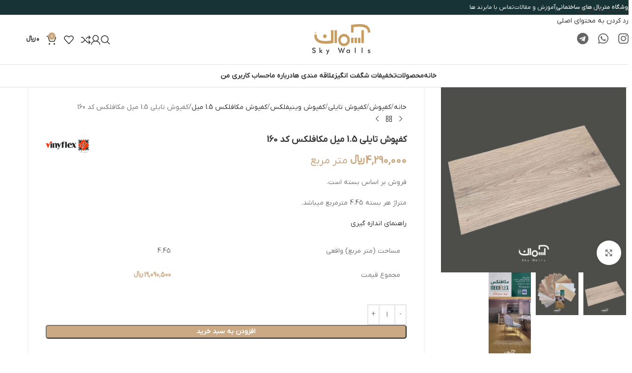

--- FILE ---
content_type: text/html; charset=UTF-8
request_url: https://skywalls.ir/product/%DA%A9%D9%81%D9%BE%D9%88%D8%B4-%D8%AA%D8%A7%DB%8C%D9%84%DB%8C-1-5-%D9%85%DB%8C%D9%84-%D9%85%DA%A9%D8%A7%D9%81%D9%84%DA%A9%D8%B3-%DA%A9%D8%AF-160/
body_size: 64178
content:
<!DOCTYPE html>
<html dir="rtl" lang="fa-IR" prefix="og: https://ogp.me/ns#">
<head>
	<meta charset="UTF-8">
	<link rel="profile" href="https://gmpg.org/xfn/11">
	<link rel="pingback" href="https://skywalls.ir/xmlrpc.php">

	
<!-- بهینه‌سازی موتور جستجو توسط Rank Math - https://rankmath.com/ -->
<title>کفپوش تایلی 1.5 میل مکافلکس کد 160 - کفپوش ارزان وینیفلکس | خرید و قیمت کفپوش</title>
<meta name="description" content="خرید کفپوش ارزان با کیفیت برای آشپزخانه و منزل | خرید کفپوش پلاستیکی قیمت مناسب برای محل کار | قیمت کفپوش pvc | خرید آنلاین کفپوش ارزان و با دوام vinyflex"/>
<meta name="robots" content="follow, index, max-snippet:-1, max-video-preview:-1, max-image-preview:large"/>
<link rel="canonical" href="https://skywalls.ir/product/%da%a9%d9%81%d9%be%d9%88%d8%b4-%d8%aa%d8%a7%db%8c%d9%84%db%8c-1-5-%d9%85%db%8c%d9%84-%d9%85%da%a9%d8%a7%d9%81%d9%84%da%a9%d8%b3-%da%a9%d8%af-160/" />
<meta property="og:locale" content="fa_IR" />
<meta property="og:type" content="product" />
<meta property="og:title" content="کفپوش تایلی 1.5 میل مکافلکس کد 160 - کفپوش ارزان وینیفلکس | خرید و قیمت کفپوش" />
<meta property="og:description" content="خرید کفپوش ارزان با کیفیت برای آشپزخانه و منزل | خرید کفپوش پلاستیکی قیمت مناسب برای محل کار | قیمت کفپوش pvc | خرید آنلاین کفپوش ارزان و با دوام vinyflex" />
<meta property="og:url" content="https://skywalls.ir/product/%da%a9%d9%81%d9%be%d9%88%d8%b4-%d8%aa%d8%a7%db%8c%d9%84%db%8c-1-5-%d9%85%db%8c%d9%84-%d9%85%da%a9%d8%a7%d9%81%d9%84%da%a9%d8%b3-%da%a9%d8%af-160/" />
<meta property="og:site_name" content="Skywalls.ir" />
<meta property="og:updated_time" content="2025-12-13T18:44:28+03:30" />
<meta property="og:image" content="https://skywalls.ir/wp-content/uploads/2022/08/Mekaflex160-skywalls.jpg" />
<meta property="og:image:secure_url" content="https://skywalls.ir/wp-content/uploads/2022/08/Mekaflex160-skywalls.jpg" />
<meta property="og:image:width" content="1000" />
<meta property="og:image:height" content="1000" />
<meta property="og:image:alt" content="کفپوش تایلی" />
<meta property="og:image:type" content="image/jpeg" />
<meta property="product:brand" content="Vinyflex" />
<meta property="product:price:amount" content="19090500" />
<meta property="product:price:currency" content="IRR" />
<meta property="product:availability" content="instock" />
<meta name="twitter:card" content="summary_large_image" />
<meta name="twitter:title" content="کفپوش تایلی 1.5 میل مکافلکس کد 160 - کفپوش ارزان وینیفلکس | خرید و قیمت کفپوش" />
<meta name="twitter:description" content="خرید کفپوش ارزان با کیفیت برای آشپزخانه و منزل | خرید کفپوش پلاستیکی قیمت مناسب برای محل کار | قیمت کفپوش pvc | خرید آنلاین کفپوش ارزان و با دوام vinyflex" />
<meta name="twitter:image" content="https://skywalls.ir/wp-content/uploads/2022/08/Mekaflex160-skywalls.jpg" />
<meta name="twitter:label1" content="قیمت" />
<meta name="twitter:data1" content="19,090,500&nbsp;&#xfdfc;" />
<meta name="twitter:label2" content="دسترسی" />
<meta name="twitter:data2" content="موجود" />
<script type="application/ld+json" class="rank-math-schema">{"@context":"https://schema.org","@graph":[{"@type":"Place","@id":"https://skywalls.ir/#place","geo":{"@type":"GeoCoordinates","latitude":"East Azerbaijan Province","longitude":" Tabriz"},"hasMap":"https://www.google.com/maps/search/?api=1&amp;query=East Azerbaijan Province, Tabriz, Mo'allem, 3927+GH8"},{"@type":"Organization","@id":"https://skywalls.ir/#organization","name":"\u0627\u0650\u0633\u06a9\u0627\u06cc \u0648\u0627\u0644\u0632","url":"https://skywalls.ir","logo":{"@type":"ImageObject","@id":"https://skywalls.ir/#logo","url":"https://skywalls.ir/wp-content/uploads/2021/12/logo.png","contentUrl":"https://skywalls.ir/wp-content/uploads/2021/12/logo.png","caption":"Skywalls.ir","inLanguage":"fa-IR","width":"118","height":"65"},"contactPoint":[{"@type":"ContactPoint","telephone":"+984133339067","contactType":"customer support"}],"location":{"@id":"https://skywalls.ir/#place"}},{"@type":"WebSite","@id":"https://skywalls.ir/#website","url":"https://skywalls.ir","name":"Skywalls.ir","alternateName":"\u0627\u0633\u06a9\u0627\u06cc \u0648\u0627\u0644\u0632","publisher":{"@id":"https://skywalls.ir/#organization"},"inLanguage":"fa-IR"},{"@type":"ImageObject","@id":"https://skywalls.ir/wp-content/uploads/2022/08/Mekaflex160-skywalls.jpg","url":"https://skywalls.ir/wp-content/uploads/2022/08/Mekaflex160-skywalls.jpg","width":"1000","height":"1000","inLanguage":"fa-IR"},{"@type":"BreadcrumbList","@id":"https://skywalls.ir/product/%da%a9%d9%81%d9%be%d9%88%d8%b4-%d8%aa%d8%a7%db%8c%d9%84%db%8c-1-5-%d9%85%db%8c%d9%84-%d9%85%da%a9%d8%a7%d9%81%d9%84%da%a9%d8%b3-%da%a9%d8%af-160/#breadcrumb","itemListElement":[{"@type":"ListItem","position":"1","item":{"@id":"https://skywalls.ir","name":"Home"}},{"@type":"ListItem","position":"2","item":{"@id":"https://skywalls.ir/product/%da%a9%d9%81%d9%be%d9%88%d8%b4-%d8%aa%d8%a7%db%8c%d9%84%db%8c-1-5-%d9%85%db%8c%d9%84-%d9%85%da%a9%d8%a7%d9%81%d9%84%da%a9%d8%b3-%da%a9%d8%af-160/","name":"\u06a9\u0641\u067e\u0648\u0634 \u062a\u0627\u06cc\u0644\u06cc 1.5 \u0645\u06cc\u0644 \u0645\u06a9\u0627\u0641\u0644\u06a9\u0633 \u06a9\u062f 160"}}]},{"@type":"ItemPage","@id":"https://skywalls.ir/product/%da%a9%d9%81%d9%be%d9%88%d8%b4-%d8%aa%d8%a7%db%8c%d9%84%db%8c-1-5-%d9%85%db%8c%d9%84-%d9%85%da%a9%d8%a7%d9%81%d9%84%da%a9%d8%b3-%da%a9%d8%af-160/#webpage","url":"https://skywalls.ir/product/%da%a9%d9%81%d9%be%d9%88%d8%b4-%d8%aa%d8%a7%db%8c%d9%84%db%8c-1-5-%d9%85%db%8c%d9%84-%d9%85%da%a9%d8%a7%d9%81%d9%84%da%a9%d8%b3-%da%a9%d8%af-160/","name":"\u06a9\u0641\u067e\u0648\u0634 \u062a\u0627\u06cc\u0644\u06cc 1.5 \u0645\u06cc\u0644 \u0645\u06a9\u0627\u0641\u0644\u06a9\u0633 \u06a9\u062f 160 - \u06a9\u0641\u067e\u0648\u0634 \u0627\u0631\u0632\u0627\u0646 \u0648\u06cc\u0646\u06cc\u0641\u0644\u06a9\u0633 | \u062e\u0631\u06cc\u062f \u0648 \u0642\u06cc\u0645\u062a \u06a9\u0641\u067e\u0648\u0634","datePublished":"2022-08-25T13:09:24+04:30","dateModified":"2025-12-13T18:44:28+03:30","isPartOf":{"@id":"https://skywalls.ir/#website"},"primaryImageOfPage":{"@id":"https://skywalls.ir/wp-content/uploads/2022/08/Mekaflex160-skywalls.jpg"},"inLanguage":"fa-IR","breadcrumb":{"@id":"https://skywalls.ir/product/%da%a9%d9%81%d9%be%d9%88%d8%b4-%d8%aa%d8%a7%db%8c%d9%84%db%8c-1-5-%d9%85%db%8c%d9%84-%d9%85%da%a9%d8%a7%d9%81%d9%84%da%a9%d8%b3-%da%a9%d8%af-160/#breadcrumb"}},{"@type":"Product","brand":{"@type":"Brand","name":"Vinyflex"},"name":"\u06a9\u0641\u067e\u0648\u0634 \u062a\u0627\u06cc\u0644\u06cc 1.5 \u0645\u06cc\u0644 \u0645\u06a9\u0627\u0641\u0644\u06a9\u0633 \u06a9\u062f 160 - \u06a9\u0641\u067e\u0648\u0634 \u0627\u0631\u0632\u0627\u0646 \u0648\u06cc\u0646\u06cc\u0641\u0644\u06a9\u0633 | \u062e\u0631\u06cc\u062f \u0648 \u0642\u06cc\u0645\u062a \u06a9\u0641\u067e\u0648\u0634","description":"\u062e\u0631\u06cc\u062f \u06a9\u0641\u067e\u0648\u0634 \u0627\u0631\u0632\u0627\u0646 \u0628\u0627 \u06a9\u06cc\u0641\u06cc\u062a \u0628\u0631\u0627\u06cc \u0622\u0634\u067e\u0632\u062e\u0627\u0646\u0647 \u0648 \u0645\u0646\u0632\u0644 | \u062e\u0631\u06cc\u062f \u06a9\u0641\u067e\u0648\u0634 \u067e\u0644\u0627\u0633\u062a\u06cc\u06a9\u06cc \u0642\u06cc\u0645\u062a \u0645\u0646\u0627\u0633\u0628 \u0628\u0631\u0627\u06cc \u0645\u062d\u0644 \u06a9\u0627\u0631 | \u0642\u06cc\u0645\u062a \u06a9\u0641\u067e\u0648\u0634 pvc | \u062e\u0631\u06cc\u062f \u0622\u0646\u0644\u0627\u06cc\u0646 \u06a9\u0641\u067e\u0648\u0634 \u0627\u0631\u0632\u0627\u0646 \u0648 \u0628\u0627 \u062f\u0648\u0627\u0645 vinyflex","sku":"mekaflex160","category":"\u06a9\u0641\u067e\u0648\u0634 &gt; \u06a9\u0641\u067e\u0648\u0634 \u062a\u0627\u06cc\u0644\u06cc","mainEntityOfPage":{"@id":"https://skywalls.ir/product/%da%a9%d9%81%d9%be%d9%88%d8%b4-%d8%aa%d8%a7%db%8c%d9%84%db%8c-1-5-%d9%85%db%8c%d9%84-%d9%85%da%a9%d8%a7%d9%81%d9%84%da%a9%d8%b3-%da%a9%d8%af-160/#webpage"},"height":{"@type":"QuantitativeValue","unitCode":"CMT"},"width":{"@type":"QuantitativeValue","unitCode":"CMT","value":"15.24"},"depth":{"@type":"QuantitativeValue","unitCode":"CMT","value":"91.44"},"image":[{"@type":"ImageObject","url":"https://skywalls.ir/wp-content/uploads/2022/08/Mekaflex160-skywalls.jpg","height":"1000","width":"1000"},{"@type":"ImageObject","url":"https://skywalls.ir/wp-content/uploads/2022/08/MekaflexALL-skywalls.jpg","height":"1000","width":"1000"},{"@type":"ImageObject","url":"https://skywalls.ir/wp-content/uploads/2022/08/MEKAFLEX-DETAIL-scaled.jpg","height":"2560","width":"1280"}],"offers":{"@type":"Offer","price":"19090500","priceCurrency":"IRR","priceValidUntil":"2026-12-31","availability":"https://schema.org/InStock","itemCondition":"NewCondition","url":"https://skywalls.ir/product/%da%a9%d9%81%d9%be%d9%88%d8%b4-%d8%aa%d8%a7%db%8c%d9%84%db%8c-1-5-%d9%85%db%8c%d9%84-%d9%85%da%a9%d8%a7%d9%81%d9%84%da%a9%d8%b3-%da%a9%d8%af-160/","seller":{"@type":"Organization","@id":"https://skywalls.ir/","name":"Skywalls.ir","url":"https://skywalls.ir","logo":"https://skywalls.ir/wp-content/uploads/2021/12/logo.png"}},"color":"\u0642\u0647\u0648\u0647 \u0627\u06cc","additionalProperty":[{"@type":"PropertyValue","name":"pa_brand","value":"Vinyflex"},{"@type":"PropertyValue","name":"pa_layer","value":"\u0628\u0631\u062c\u0633\u062a\u0647, \u0645\u0627\u062a"},{"@type":"PropertyValue","name":"pa_%d8%b6%d8%ae%d8%a7%d9%85%d8%aa","value":"1.5 \u0645\u06cc\u0644\u06cc \u0645\u062a\u0631"},{"@type":"PropertyValue","name":"pa_%d8%b7%d9%88%d9%84","value":"91/44 \u0633\u0627\u0646\u062a\u06cc \u0645\u062a\u0631"},{"@type":"PropertyValue","name":"pa_%d8%b9%d8%b1%d8%b6","value":"15/24 \u0633\u0627\u0646\u062a\u06cc \u0645\u062a\u0631"},{"@type":"PropertyValue","name":"pa_%d8%b3%d8%a7%d8%ae%d8%aa-%da%a9%d8%b4%d9%88%d8%b1","value":"\u0627\u06cc\u0631\u0627\u0646"},{"@type":"PropertyValue","name":"pa_%da%a9%d8%a7%d8%b1%d8%a8%d8%b1%d8%af","value":"\u0645\u06a9\u0627\u0646 \u0647\u0627\u06cc \u06a9\u0645 \u062a\u0631\u062f\u062f"},{"@type":"PropertyValue","name":"pa_%d8%b3%d8%a7%db%8c%d8%b1-%d8%aa%d9%88%d8%b6%db%8c%d8%ad%d8%a7%d8%aa","value":"\u0646\u0635\u0628 \u0622\u0633\u0627\u0646"},{"@type":"PropertyValue","name":"pa_property","value":"\u0628\u062f\u0648\u0646 \u0641\u062a\u0627\u0644\u0627\u062a \u0648 \u0633\u0631\u0628, \u062f\u0627\u0631\u0627\u06cc \u067e\u0648\u0634\u0634 PU \u0636\u062f \u062e\u0634, \u0642\u0627\u0628\u0644 \u0634\u0633\u062a\u0634\u0648, \u0645\u0642\u0627\u0648\u0645 \u062f\u0631 \u0628\u0631\u0627\u0628\u0631 \u0622\u0628"}],"@id":"https://skywalls.ir/product/%da%a9%d9%81%d9%be%d9%88%d8%b4-%d8%aa%d8%a7%db%8c%d9%84%db%8c-1-5-%d9%85%db%8c%d9%84-%d9%85%da%a9%d8%a7%d9%81%d9%84%da%a9%d8%b3-%da%a9%d8%af-160/#richSnippet"}]}</script>
<!-- /افزونه سئو ورپرس Rank Math -->

<link rel='dns-prefetch' href='//unpkg.com' />
<link rel="alternate" type="application/rss+xml" title="اِسکای والز - Skywalls.ir &raquo; خوراک" href="https://skywalls.ir/feed/" />
<link rel="alternate" type="application/rss+xml" title="اِسکای والز - Skywalls.ir &raquo; خوراک دیدگاه‌ها" href="https://skywalls.ir/comments/feed/" />
<link rel="alternate" type="application/rss+xml" title="اِسکای والز - Skywalls.ir &raquo; کفپوش تایلی 1.5 میل مکافلکس کد 160 خوراک دیدگاه‌ها" href="https://skywalls.ir/product/%da%a9%d9%81%d9%be%d9%88%d8%b4-%d8%aa%d8%a7%db%8c%d9%84%db%8c-1-5-%d9%85%db%8c%d9%84-%d9%85%da%a9%d8%a7%d9%81%d9%84%da%a9%d8%b3-%da%a9%d8%af-160/feed/" />
<link rel="alternate" title="oEmbed (JSON)" type="application/json+oembed" href="https://skywalls.ir/wp-json/oembed/1.0/embed?url=https%3A%2F%2Fskywalls.ir%2Fproduct%2F%25da%25a9%25d9%2581%25d9%25be%25d9%2588%25d8%25b4-%25d8%25aa%25d8%25a7%25db%258c%25d9%2584%25db%258c-1-5-%25d9%2585%25db%258c%25d9%2584-%25d9%2585%25da%25a9%25d8%25a7%25d9%2581%25d9%2584%25da%25a9%25d8%25b3-%25da%25a9%25d8%25af-160%2F" />
<link rel="alternate" title="oEmbed (XML)" type="text/xml+oembed" href="https://skywalls.ir/wp-json/oembed/1.0/embed?url=https%3A%2F%2Fskywalls.ir%2Fproduct%2F%25da%25a9%25d9%2581%25d9%25be%25d9%2588%25d8%25b4-%25d8%25aa%25d8%25a7%25db%258c%25d9%2584%25db%258c-1-5-%25d9%2585%25db%258c%25d9%2584-%25d9%2585%25da%25a9%25d8%25a7%25d9%2581%25d9%2584%25da%25a9%25d8%25b3-%25da%25a9%25d8%25af-160%2F&#038;format=xml" />
		<style type="text/css">

			#price_calculator {
				border-style:none;
			}

			#price_calculator td {
				border-style: none;
				vertical-align: top;
			}

			#price_calculator input, #price_calculator span {
				float: right;
			}

			#price_calculator input {
				text-align: right;
				width: 64px;
			}

			.variable_price_calculator {
				display: none;
			}

			#price_calculator .calculate td {
				text-align: right;
			}

			#price_calculator .calculate button {
				margin-right: 0;
			}

			#price_calculator span.wc-measurement-price-calculator-input-help {
				display: inline-block;
				float: none;
				margin: 0 8px;
				vertical-align: middle;
			}

			@media screen and (max-width: 1081px) {
				#price_calculator span.wc-measurement-price-calculator-input-help {
					position: absolute;
				}
			}

			#tiptip_holder {
				display: none;
				position: absolute;
				top: 0;
				left: 0;
				z-index: 99999;
			}

			#tiptip_holder.tip_top {
				padding-bottom: 5px;
			}

			#tiptip_holder.tip_top #tiptip_arrow_inner {
				margin-top: -7px;
				margin-left: -6px;
				border-top-color: #464646;
			}

			#tiptip_holder.tip_bottom {
				padding-top: 5px;
			}

			#tiptip_holder.tip_bottom #tiptip_arrow_inner {
				margin-top: -5px;
				margin-left: -6px;
				border-bottom-color: #464646;
			}

			#tiptip_holder.tip_right {
				padding-left: 5px;
			}

			#tiptip_holder.tip_right #tiptip_arrow_inner {
				margin-top: -6px;
				margin-left: -5px;
				border-right-color: #464646;
			}

			#tiptip_holder.tip_left {
				padding-right: 5px;
			}

			#tiptip_holder.tip_left #tiptip_arrow_inner {
				margin-top: -6px;
				margin-left: -7px;
				border-left-color: #464646;
			}

			#tiptip_content, .chart-tooltip {
				font-size: 11px;
				color: #fff;
				padding: 0.5em 0.5em;
				background: #464646;
				-webkit-border-radius: 3px;
				-moz-border-radius: 3px;
				border-radius: 3px;
				-webkit-box-shadow: 1px 1px 3px rgba(0, 0, 0, 0.1);
				-moz-box-shadow: 1px 1px 3px rgba(0, 0, 0, 0.1);
				box-shadow: 1px 1px 3px rgba(0, 0, 0, 0.1);
				text-align: center;
				max-width: 150px;
			}

			#tiptip_content code, .chart-tooltip code {
				background: #888;
				padding: 1px;
			}

			#tiptip_arrow, #tiptip_arrow_inner {
				position: absolute;
				border-color: transparent;
				border-style: solid;
				border-width: 6px;
				height: 0;
				width: 0;
			}

		</style>
		                <style>
                    html[dir="rtl"] .dig-custom-field .dig_opt_mult_con .dig_input_wrapper::before {
                        right: -20px !important;
                        left: unset !important;
                    }

                    .dig_captcha {
                        left: auto !important;
                        right: 0 !important;
                    }

                    html[dir=rtl] .dig_captcha {
                        left: 0 !important;
                        right: auto !important;
                    }

                    .dig-mobmail,
                    .mobile_field {
                        direction: ltr;
                        text-align: left;
                    }

                    .mobile_field:placeholder-shown,
                    .dig-mobmail:placeholder-shown {
                        direction: rtl;
                        text-align: right;
                    }

                    input.countrycode,
                    .dig_pgmdl_2 .minput .countrycodecontainer input.countrycode {
                        padding: 0 !important;
                    }

                    body .dig-cont-close {
                        z-index: 9;
                    }

                    body .dig-cont-close > span {
                        font-family: "Tahoma", serif !important;
                        position: absolute !important;
                    }

                </style>
                                <style>
                    body .digits-form_container,body .digits-form_container *,body .digits_fields_wrapper,body .digits_fields_wrapper *{font-family: "IRANSansWeb", sans-serif !important}body .digits-form_container [class*="button"],body .digits_fields_wrapper [class*="button"]{font-family: "IRANSansWeb", sans-serif !important}body .digits-form_container a,body .digits_fields_wrapper a{font-family: "iransansdnweb", sans-serif !important}body .dig_popmessage{font-family: "iransansdnweb", sans-serif !important}body .digits_modal_box{font-family: "iransansdnweb", sans-serif !important}body .digits-form_container label,body .digits-form_container select,body .digits-form_container input,body .digits-form_container input::placeholder,body .digits-form_container ::placeholder,body .digits_fields_wrapper label,body .digits_fields_wrapper select,body .digits_fields_wrapper input,body .digits_fields_wrapper input::placeholder,body .digits_fields_wrapper ::placeholder{font-family: "IRANSansWeb", sans-serif !important}                </style>
                    <style>

        .protected_by_digits {
            display: none !important;
        }
        .mobile_placeholder {
            direction: ltr !important;
        }

        .dig_popmessage_contents {
            flex-direction: row-reverse !important;
        }

        html[dir=rtl] .dig_lasele {
            right: 5px !important;
            left: auto !important;
        }

        .digits-form_countrycode .digits-field-country_flag {
            left: 37px !important;
        }

        .digits-form_countrycode {
            left: 7px !important;
        }

        .digits-form_button_ic {
            margin-right: 4px !important;
        }

        #digits_protected > div.digits-form_page.digits-auto-theme > div > div:nth-child(2) > div > div {
            display: none !important;
        }

        
        .mobile_field:placeholder-shown, .dig-mobmail:placeholder-shown {
            direction: rtl;
            text-align: left;
        }

        .digits-form_button, .digits-form_button[type=submit] {
            flex-direction: row-reverse !important;
        }

        .digits-form_container {
            text-align: right !important;
        }

        /* .digits_ui > div > div > div:nth-child(2) {
            display: none !important;
        } */


        .digits-field-country_flag {
            display: none;
        }

        .digits-form_container > div > div:nth-child(3) {
            display: none !important;
        }
        
        /*.digits-form_container > div:nth-child(3) {
            display: none !important;
        }*/

    </style>
	                        <style>

                            .registercountrycodecontainer {
                                display: none !important;
                            }

                            .dig_lrf_box .countrycodecontainer {
                                display: none !important;
                            }

                            .dig_lrf_box .logincountrycodecontainer {
                                display: none !important;
                            }

                            .dig_lrf_box .registercountrycodecontainer {
                                display: none !important;
                            }

                        </style><style id='wp-img-auto-sizes-contain-inline-css' type='text/css'>
img:is([sizes=auto i],[sizes^="auto," i]){contain-intrinsic-size:3000px 1500px}
/*# sourceURL=wp-img-auto-sizes-contain-inline-css */
</style>

<link rel='stylesheet' id='wp-block-library-rtl-css' href='https://skywalls.ir/wp-includes/css/dist/block-library/style-rtl.min.css?ver=6.9' type='text/css' media='all' />
<style id='safe-svg-svg-icon-style-inline-css' type='text/css'>
.safe-svg-cover{text-align:center}.safe-svg-cover .safe-svg-inside{display:inline-block;max-width:100%}.safe-svg-cover svg{fill:currentColor;height:100%;max-height:100%;max-width:100%;width:100%}

/*# sourceURL=https://skywalls.ir/wp-content/plugins/safe-svg/dist/safe-svg-block-frontend.css */
</style>
<style id='global-styles-inline-css' type='text/css'>
:root{--wp--preset--aspect-ratio--square: 1;--wp--preset--aspect-ratio--4-3: 4/3;--wp--preset--aspect-ratio--3-4: 3/4;--wp--preset--aspect-ratio--3-2: 3/2;--wp--preset--aspect-ratio--2-3: 2/3;--wp--preset--aspect-ratio--16-9: 16/9;--wp--preset--aspect-ratio--9-16: 9/16;--wp--preset--color--black: #000000;--wp--preset--color--cyan-bluish-gray: #abb8c3;--wp--preset--color--white: #ffffff;--wp--preset--color--pale-pink: #f78da7;--wp--preset--color--vivid-red: #cf2e2e;--wp--preset--color--luminous-vivid-orange: #ff6900;--wp--preset--color--luminous-vivid-amber: #fcb900;--wp--preset--color--light-green-cyan: #7bdcb5;--wp--preset--color--vivid-green-cyan: #00d084;--wp--preset--color--pale-cyan-blue: #8ed1fc;--wp--preset--color--vivid-cyan-blue: #0693e3;--wp--preset--color--vivid-purple: #9b51e0;--wp--preset--gradient--vivid-cyan-blue-to-vivid-purple: linear-gradient(135deg,rgb(6,147,227) 0%,rgb(155,81,224) 100%);--wp--preset--gradient--light-green-cyan-to-vivid-green-cyan: linear-gradient(135deg,rgb(122,220,180) 0%,rgb(0,208,130) 100%);--wp--preset--gradient--luminous-vivid-amber-to-luminous-vivid-orange: linear-gradient(135deg,rgb(252,185,0) 0%,rgb(255,105,0) 100%);--wp--preset--gradient--luminous-vivid-orange-to-vivid-red: linear-gradient(135deg,rgb(255,105,0) 0%,rgb(207,46,46) 100%);--wp--preset--gradient--very-light-gray-to-cyan-bluish-gray: linear-gradient(135deg,rgb(238,238,238) 0%,rgb(169,184,195) 100%);--wp--preset--gradient--cool-to-warm-spectrum: linear-gradient(135deg,rgb(74,234,220) 0%,rgb(151,120,209) 20%,rgb(207,42,186) 40%,rgb(238,44,130) 60%,rgb(251,105,98) 80%,rgb(254,248,76) 100%);--wp--preset--gradient--blush-light-purple: linear-gradient(135deg,rgb(255,206,236) 0%,rgb(152,150,240) 100%);--wp--preset--gradient--blush-bordeaux: linear-gradient(135deg,rgb(254,205,165) 0%,rgb(254,45,45) 50%,rgb(107,0,62) 100%);--wp--preset--gradient--luminous-dusk: linear-gradient(135deg,rgb(255,203,112) 0%,rgb(199,81,192) 50%,rgb(65,88,208) 100%);--wp--preset--gradient--pale-ocean: linear-gradient(135deg,rgb(255,245,203) 0%,rgb(182,227,212) 50%,rgb(51,167,181) 100%);--wp--preset--gradient--electric-grass: linear-gradient(135deg,rgb(202,248,128) 0%,rgb(113,206,126) 100%);--wp--preset--gradient--midnight: linear-gradient(135deg,rgb(2,3,129) 0%,rgb(40,116,252) 100%);--wp--preset--font-size--small: 13px;--wp--preset--font-size--medium: 20px;--wp--preset--font-size--large: 36px;--wp--preset--font-size--x-large: 42px;--wp--preset--spacing--20: 0.44rem;--wp--preset--spacing--30: 0.67rem;--wp--preset--spacing--40: 1rem;--wp--preset--spacing--50: 1.5rem;--wp--preset--spacing--60: 2.25rem;--wp--preset--spacing--70: 3.38rem;--wp--preset--spacing--80: 5.06rem;--wp--preset--shadow--natural: 6px 6px 9px rgba(0, 0, 0, 0.2);--wp--preset--shadow--deep: 12px 12px 50px rgba(0, 0, 0, 0.4);--wp--preset--shadow--sharp: 6px 6px 0px rgba(0, 0, 0, 0.2);--wp--preset--shadow--outlined: 6px 6px 0px -3px rgb(255, 255, 255), 6px 6px rgb(0, 0, 0);--wp--preset--shadow--crisp: 6px 6px 0px rgb(0, 0, 0);}:where(body) { margin: 0; }.wp-site-blocks > .alignleft { float: left; margin-right: 2em; }.wp-site-blocks > .alignright { float: right; margin-left: 2em; }.wp-site-blocks > .aligncenter { justify-content: center; margin-left: auto; margin-right: auto; }:where(.is-layout-flex){gap: 0.5em;}:where(.is-layout-grid){gap: 0.5em;}.is-layout-flow > .alignleft{float: left;margin-inline-start: 0;margin-inline-end: 2em;}.is-layout-flow > .alignright{float: right;margin-inline-start: 2em;margin-inline-end: 0;}.is-layout-flow > .aligncenter{margin-left: auto !important;margin-right: auto !important;}.is-layout-constrained > .alignleft{float: left;margin-inline-start: 0;margin-inline-end: 2em;}.is-layout-constrained > .alignright{float: right;margin-inline-start: 2em;margin-inline-end: 0;}.is-layout-constrained > .aligncenter{margin-left: auto !important;margin-right: auto !important;}.is-layout-constrained > :where(:not(.alignleft):not(.alignright):not(.alignfull)){margin-left: auto !important;margin-right: auto !important;}body .is-layout-flex{display: flex;}.is-layout-flex{flex-wrap: wrap;align-items: center;}.is-layout-flex > :is(*, div){margin: 0;}body .is-layout-grid{display: grid;}.is-layout-grid > :is(*, div){margin: 0;}body{padding-top: 0px;padding-right: 0px;padding-bottom: 0px;padding-left: 0px;}a:where(:not(.wp-element-button)){text-decoration: none;}:root :where(.wp-element-button, .wp-block-button__link){background-color: #32373c;border-width: 0;color: #fff;font-family: inherit;font-size: inherit;font-style: inherit;font-weight: inherit;letter-spacing: inherit;line-height: inherit;padding-top: calc(0.667em + 2px);padding-right: calc(1.333em + 2px);padding-bottom: calc(0.667em + 2px);padding-left: calc(1.333em + 2px);text-decoration: none;text-transform: inherit;}.has-black-color{color: var(--wp--preset--color--black) !important;}.has-cyan-bluish-gray-color{color: var(--wp--preset--color--cyan-bluish-gray) !important;}.has-white-color{color: var(--wp--preset--color--white) !important;}.has-pale-pink-color{color: var(--wp--preset--color--pale-pink) !important;}.has-vivid-red-color{color: var(--wp--preset--color--vivid-red) !important;}.has-luminous-vivid-orange-color{color: var(--wp--preset--color--luminous-vivid-orange) !important;}.has-luminous-vivid-amber-color{color: var(--wp--preset--color--luminous-vivid-amber) !important;}.has-light-green-cyan-color{color: var(--wp--preset--color--light-green-cyan) !important;}.has-vivid-green-cyan-color{color: var(--wp--preset--color--vivid-green-cyan) !important;}.has-pale-cyan-blue-color{color: var(--wp--preset--color--pale-cyan-blue) !important;}.has-vivid-cyan-blue-color{color: var(--wp--preset--color--vivid-cyan-blue) !important;}.has-vivid-purple-color{color: var(--wp--preset--color--vivid-purple) !important;}.has-black-background-color{background-color: var(--wp--preset--color--black) !important;}.has-cyan-bluish-gray-background-color{background-color: var(--wp--preset--color--cyan-bluish-gray) !important;}.has-white-background-color{background-color: var(--wp--preset--color--white) !important;}.has-pale-pink-background-color{background-color: var(--wp--preset--color--pale-pink) !important;}.has-vivid-red-background-color{background-color: var(--wp--preset--color--vivid-red) !important;}.has-luminous-vivid-orange-background-color{background-color: var(--wp--preset--color--luminous-vivid-orange) !important;}.has-luminous-vivid-amber-background-color{background-color: var(--wp--preset--color--luminous-vivid-amber) !important;}.has-light-green-cyan-background-color{background-color: var(--wp--preset--color--light-green-cyan) !important;}.has-vivid-green-cyan-background-color{background-color: var(--wp--preset--color--vivid-green-cyan) !important;}.has-pale-cyan-blue-background-color{background-color: var(--wp--preset--color--pale-cyan-blue) !important;}.has-vivid-cyan-blue-background-color{background-color: var(--wp--preset--color--vivid-cyan-blue) !important;}.has-vivid-purple-background-color{background-color: var(--wp--preset--color--vivid-purple) !important;}.has-black-border-color{border-color: var(--wp--preset--color--black) !important;}.has-cyan-bluish-gray-border-color{border-color: var(--wp--preset--color--cyan-bluish-gray) !important;}.has-white-border-color{border-color: var(--wp--preset--color--white) !important;}.has-pale-pink-border-color{border-color: var(--wp--preset--color--pale-pink) !important;}.has-vivid-red-border-color{border-color: var(--wp--preset--color--vivid-red) !important;}.has-luminous-vivid-orange-border-color{border-color: var(--wp--preset--color--luminous-vivid-orange) !important;}.has-luminous-vivid-amber-border-color{border-color: var(--wp--preset--color--luminous-vivid-amber) !important;}.has-light-green-cyan-border-color{border-color: var(--wp--preset--color--light-green-cyan) !important;}.has-vivid-green-cyan-border-color{border-color: var(--wp--preset--color--vivid-green-cyan) !important;}.has-pale-cyan-blue-border-color{border-color: var(--wp--preset--color--pale-cyan-blue) !important;}.has-vivid-cyan-blue-border-color{border-color: var(--wp--preset--color--vivid-cyan-blue) !important;}.has-vivid-purple-border-color{border-color: var(--wp--preset--color--vivid-purple) !important;}.has-vivid-cyan-blue-to-vivid-purple-gradient-background{background: var(--wp--preset--gradient--vivid-cyan-blue-to-vivid-purple) !important;}.has-light-green-cyan-to-vivid-green-cyan-gradient-background{background: var(--wp--preset--gradient--light-green-cyan-to-vivid-green-cyan) !important;}.has-luminous-vivid-amber-to-luminous-vivid-orange-gradient-background{background: var(--wp--preset--gradient--luminous-vivid-amber-to-luminous-vivid-orange) !important;}.has-luminous-vivid-orange-to-vivid-red-gradient-background{background: var(--wp--preset--gradient--luminous-vivid-orange-to-vivid-red) !important;}.has-very-light-gray-to-cyan-bluish-gray-gradient-background{background: var(--wp--preset--gradient--very-light-gray-to-cyan-bluish-gray) !important;}.has-cool-to-warm-spectrum-gradient-background{background: var(--wp--preset--gradient--cool-to-warm-spectrum) !important;}.has-blush-light-purple-gradient-background{background: var(--wp--preset--gradient--blush-light-purple) !important;}.has-blush-bordeaux-gradient-background{background: var(--wp--preset--gradient--blush-bordeaux) !important;}.has-luminous-dusk-gradient-background{background: var(--wp--preset--gradient--luminous-dusk) !important;}.has-pale-ocean-gradient-background{background: var(--wp--preset--gradient--pale-ocean) !important;}.has-electric-grass-gradient-background{background: var(--wp--preset--gradient--electric-grass) !important;}.has-midnight-gradient-background{background: var(--wp--preset--gradient--midnight) !important;}.has-small-font-size{font-size: var(--wp--preset--font-size--small) !important;}.has-medium-font-size{font-size: var(--wp--preset--font-size--medium) !important;}.has-large-font-size{font-size: var(--wp--preset--font-size--large) !important;}.has-x-large-font-size{font-size: var(--wp--preset--font-size--x-large) !important;}
:where(.wp-block-post-template.is-layout-flex){gap: 1.25em;}:where(.wp-block-post-template.is-layout-grid){gap: 1.25em;}
:where(.wp-block-term-template.is-layout-flex){gap: 1.25em;}:where(.wp-block-term-template.is-layout-grid){gap: 1.25em;}
:where(.wp-block-columns.is-layout-flex){gap: 2em;}:where(.wp-block-columns.is-layout-grid){gap: 2em;}
:root :where(.wp-block-pullquote){font-size: 1.5em;line-height: 1.6;}
/*# sourceURL=global-styles-inline-css */
</style>
<link rel='stylesheet' id='digits-login-style-css' href='https://skywalls.ir/wp-content/plugins/digits/assets/css/login.min.css?ver=8.6.3.3' type='text/css' media='all' />
<link rel='stylesheet' id='digits-style-css' href='https://skywalls.ir/wp-content/plugins/digits/assets/css/main.min.css?ver=8.6.3.3' type='text/css' media='all' />
<style id='digits-style-inline-css' type='text/css'>

                #woocommerce-order-data .address p:nth-child(3) a,.woocommerce-customer-details--phone{
                    text-align:right;
                    }
/*# sourceURL=digits-style-inline-css */
</style>
<link rel='stylesheet' id='offer-plugn-zhaket-css' href='https://skywalls.ir/wp-content/plugins/special-offer-woodmart/inc/../assets/css/plugin.css?ver=6.9' type='text/css' media='all' />
<style id='woocommerce-inline-inline-css' type='text/css'>
.woocommerce form .form-row .required { visibility: visible; }
/*# sourceURL=woocommerce-inline-inline-css */
</style>
<link rel='stylesheet' id='woo-variation-swatches-css' href='https://skywalls.ir/wp-content/plugins/woo-variation-swatches/assets/css/frontend.min.css?ver=1762942518' type='text/css' media='all' />
<style id='woo-variation-swatches-inline-css' type='text/css'>
:root {
--wvs-tick:url("data:image/svg+xml;utf8,%3Csvg filter='drop-shadow(0px 0px 2px rgb(0 0 0 / .8))' xmlns='http://www.w3.org/2000/svg'  viewBox='0 0 30 30'%3E%3Cpath fill='none' stroke='%23ffffff' stroke-linecap='round' stroke-linejoin='round' stroke-width='4' d='M4 16L11 23 27 7'/%3E%3C/svg%3E");

--wvs-cross:url("data:image/svg+xml;utf8,%3Csvg filter='drop-shadow(0px 0px 5px rgb(255 255 255 / .6))' xmlns='http://www.w3.org/2000/svg' width='72px' height='72px' viewBox='0 0 24 24'%3E%3Cpath fill='none' stroke='%23ff0000' stroke-linecap='round' stroke-width='0.6' d='M5 5L19 19M19 5L5 19'/%3E%3C/svg%3E");
--wvs-single-product-item-width:30px;
--wvs-single-product-item-height:30px;
--wvs-single-product-item-font-size:16px}
/*# sourceURL=woo-variation-swatches-inline-css */
</style>
<link rel='stylesheet' id='digits-form-popup-style-css' href='https://skywalls.ir/wp-content/plugins/digbuilder/css/page.min.css?ver=0.9.7.5' type='text/css' media='all' />
<link rel='stylesheet' id='animate.css-css' href='https://skywalls.ir/wp-content/plugins/digbuilder/css/animate.min.css?ver=3.7.2' type='text/css' media='all' />
<link rel='stylesheet' id='digbuilder-css' href='https://skywalls.ir/wp-content/plugins/digbuilder/css/builder.min.css?ver=0.9.7.5' type='text/css' media='all' />
<link rel='stylesheet' id='elementor-icons-css' href='https://skywalls.ir/wp-content/plugins/elementor/assets/lib/eicons/css/elementor-icons.min.css?ver=5.45.0' type='text/css' media='all' />
<link rel='stylesheet' id='elementor-frontend-css' href='https://skywalls.ir/wp-content/plugins/elementor/assets/css/frontend.min.css?ver=3.34.0' type='text/css' media='all' />
<link rel='stylesheet' id='elementor-post-269-css' href='https://skywalls.ir/wp-content/uploads/elementor/css/post-269.css?ver=1767074771' type='text/css' media='all' />
<link rel='stylesheet' id='elementor-icons-shared-0-css' href='https://skywalls.ir/wp-content/plugins/elementor/assets/lib/font-awesome/css/fontawesome.min.css?ver=5.15.3' type='text/css' media='all' />
<link rel='stylesheet' id='elementor-icons-fa-solid-css' href='https://skywalls.ir/wp-content/plugins/elementor/assets/lib/font-awesome/css/solid.min.css?ver=5.15.3' type='text/css' media='all' />
<link rel='stylesheet' id='elementor-icons-fa-brands-css' href='https://skywalls.ir/wp-content/plugins/elementor/assets/lib/font-awesome/css/brands.min.css?ver=5.15.3' type='text/css' media='all' />
<link rel='stylesheet' id='elementor-icons-fa-regular-css' href='https://skywalls.ir/wp-content/plugins/elementor/assets/lib/font-awesome/css/regular.min.css?ver=5.15.3' type='text/css' media='all' />
<link rel='stylesheet' id='wd-style-base-css' href='https://skywalls.ir/wp-content/themes/woodmart/css/parts/base-rtl.min.css?ver=8.3.8' type='text/css' media='all' />
<link rel='stylesheet' id='wd-helpers-wpb-elem-css' href='https://skywalls.ir/wp-content/themes/woodmart/css/parts/helpers-wpb-elem.min.css?ver=8.3.8' type='text/css' media='all' />
<link rel='stylesheet' id='wd-revolution-slider-css' href='https://skywalls.ir/wp-content/themes/woodmart/css/parts/int-rev-slider.min.css?ver=8.3.8' type='text/css' media='all' />
<link rel='stylesheet' id='wd-elementor-base-css' href='https://skywalls.ir/wp-content/themes/woodmart/css/parts/int-elem-base-rtl.min.css?ver=8.3.8' type='text/css' media='all' />
<link rel='stylesheet' id='wd-notices-fixed-css' href='https://skywalls.ir/wp-content/themes/woodmart/css/parts/woo-opt-sticky-notices-old.min.css?ver=8.3.8' type='text/css' media='all' />
<link rel='stylesheet' id='wd-woocommerce-base-css' href='https://skywalls.ir/wp-content/themes/woodmart/css/parts/woocommerce-base-rtl.min.css?ver=8.3.8' type='text/css' media='all' />
<link rel='stylesheet' id='wd-mod-star-rating-css' href='https://skywalls.ir/wp-content/themes/woodmart/css/parts/mod-star-rating.min.css?ver=8.3.8' type='text/css' media='all' />
<link rel='stylesheet' id='wd-woocommerce-block-notices-css' href='https://skywalls.ir/wp-content/themes/woodmart/css/parts/woo-mod-block-notices-rtl.min.css?ver=8.3.8' type='text/css' media='all' />
<link rel='stylesheet' id='wd-woo-mod-quantity-css' href='https://skywalls.ir/wp-content/themes/woodmart/css/parts/woo-mod-quantity.min.css?ver=8.3.8' type='text/css' media='all' />
<link rel='stylesheet' id='wd-woo-single-prod-el-base-css' href='https://skywalls.ir/wp-content/themes/woodmart/css/parts/woo-single-prod-el-base.min.css?ver=8.3.8' type='text/css' media='all' />
<link rel='stylesheet' id='wd-woo-mod-stock-status-css' href='https://skywalls.ir/wp-content/themes/woodmart/css/parts/woo-mod-stock-status.min.css?ver=8.3.8' type='text/css' media='all' />
<link rel='stylesheet' id='wd-woo-mod-shop-attributes-css' href='https://skywalls.ir/wp-content/themes/woodmart/css/parts/woo-mod-shop-attributes.min.css?ver=8.3.8' type='text/css' media='all' />
<link rel='stylesheet' id='wd-wp-blocks-css' href='https://skywalls.ir/wp-content/themes/woodmart/css/parts/wp-blocks.min.css?ver=8.3.8' type='text/css' media='all' />
<link rel='stylesheet' id='wd-header-base-css' href='https://skywalls.ir/wp-content/themes/woodmart/css/parts/header-base-rtl.min.css?ver=8.3.8' type='text/css' media='all' />
<link rel='stylesheet' id='wd-mod-tools-css' href='https://skywalls.ir/wp-content/themes/woodmart/css/parts/mod-tools.min.css?ver=8.3.8' type='text/css' media='all' />
<link rel='stylesheet' id='wd-header-elements-base-css' href='https://skywalls.ir/wp-content/themes/woodmart/css/parts/header-el-base-rtl.min.css?ver=8.3.8' type='text/css' media='all' />
<link rel='stylesheet' id='wd-social-icons-css' href='https://skywalls.ir/wp-content/themes/woodmart/css/parts/el-social-icons.min.css?ver=8.3.8' type='text/css' media='all' />
<link rel='stylesheet' id='wd-header-search-css' href='https://skywalls.ir/wp-content/themes/woodmart/css/parts/header-el-search-rtl.min.css?ver=8.3.8' type='text/css' media='all' />
<link rel='stylesheet' id='wd-woo-mod-login-form-css' href='https://skywalls.ir/wp-content/themes/woodmart/css/parts/woo-mod-login-form.min.css?ver=8.3.8' type='text/css' media='all' />
<link rel='stylesheet' id='wd-header-my-account-css' href='https://skywalls.ir/wp-content/themes/woodmart/css/parts/header-el-my-account-rtl.min.css?ver=8.3.8' type='text/css' media='all' />
<link rel='stylesheet' id='wd-header-cart-side-css' href='https://skywalls.ir/wp-content/themes/woodmart/css/parts/header-el-cart-side.min.css?ver=8.3.8' type='text/css' media='all' />
<link rel='stylesheet' id='wd-header-cart-css' href='https://skywalls.ir/wp-content/themes/woodmart/css/parts/header-el-cart-rtl.min.css?ver=8.3.8' type='text/css' media='all' />
<link rel='stylesheet' id='wd-widget-shopping-cart-css' href='https://skywalls.ir/wp-content/themes/woodmart/css/parts/woo-widget-shopping-cart.min.css?ver=8.3.8' type='text/css' media='all' />
<link rel='stylesheet' id='wd-widget-product-list-css' href='https://skywalls.ir/wp-content/themes/woodmart/css/parts/woo-widget-product-list.min.css?ver=8.3.8' type='text/css' media='all' />
<link rel='stylesheet' id='wd-header-mobile-nav-dropdown-css' href='https://skywalls.ir/wp-content/themes/woodmart/css/parts/header-el-mobile-nav-dropdown.min.css?ver=8.3.8' type='text/css' media='all' />
<link rel='stylesheet' id='wd-page-title-css' href='https://skywalls.ir/wp-content/themes/woodmart/css/parts/page-title.min.css?ver=8.3.8' type='text/css' media='all' />
<link rel='stylesheet' id='wd-woo-single-prod-predefined-css' href='https://skywalls.ir/wp-content/themes/woodmart/css/parts/woo-single-prod-predefined-rtl.min.css?ver=8.3.8' type='text/css' media='all' />
<link rel='stylesheet' id='wd-woo-single-prod-and-quick-view-predefined-css' href='https://skywalls.ir/wp-content/themes/woodmart/css/parts/woo-single-prod-and-quick-view-predefined-rtl.min.css?ver=8.3.8' type='text/css' media='all' />
<link rel='stylesheet' id='wd-woo-single-prod-el-tabs-predefined-css' href='https://skywalls.ir/wp-content/themes/woodmart/css/parts/woo-single-prod-el-tabs-predefined.min.css?ver=8.3.8' type='text/css' media='all' />
<link rel='stylesheet' id='wd-woo-single-prod-opt-base-css' href='https://skywalls.ir/wp-content/themes/woodmart/css/parts/woo-single-prod-opt-base.min.css?ver=8.3.8' type='text/css' media='all' />
<link rel='stylesheet' id='wd-woo-single-prod-el-gallery-css' href='https://skywalls.ir/wp-content/themes/woodmart/css/parts/woo-single-prod-el-gallery.min.css?ver=8.3.8' type='text/css' media='all' />
<link rel='stylesheet' id='wd-swiper-css' href='https://skywalls.ir/wp-content/themes/woodmart/css/parts/lib-swiper-rtl.min.css?ver=8.3.8' type='text/css' media='all' />
<link rel='stylesheet' id='wd-swiper-arrows-css' href='https://skywalls.ir/wp-content/themes/woodmart/css/parts/lib-swiper-arrows-rtl.min.css?ver=8.3.8' type='text/css' media='all' />
<link rel='stylesheet' id='wd-photoswipe-css' href='https://skywalls.ir/wp-content/themes/woodmart/css/parts/lib-photoswipe-rtl.min.css?ver=8.3.8' type='text/css' media='all' />
<link rel='stylesheet' id='wd-woo-single-prod-el-navigation-css' href='https://skywalls.ir/wp-content/themes/woodmart/css/parts/woo-single-prod-el-navigation-rtl.min.css?ver=8.3.8' type='text/css' media='all' />
<link rel='stylesheet' id='wd-info-box-css' href='https://skywalls.ir/wp-content/themes/woodmart/css/parts/el-info-box-rtl.min.css?ver=8.3.8' type='text/css' media='all' />
<link rel='stylesheet' id='wd-el-subtitle-style-css' href='https://skywalls.ir/wp-content/themes/woodmart/css/parts/el-subtitle-style.min.css?ver=8.3.8' type='text/css' media='all' />
<link rel='stylesheet' id='wd-tabs-css' href='https://skywalls.ir/wp-content/themes/woodmart/css/parts/el-tabs-rtl.min.css?ver=8.3.8' type='text/css' media='all' />
<link rel='stylesheet' id='wd-woo-single-prod-el-tabs-opt-layout-tabs-css' href='https://skywalls.ir/wp-content/themes/woodmart/css/parts/woo-single-prod-el-tabs-opt-layout-tabs.min.css?ver=8.3.8' type='text/css' media='all' />
<link rel='stylesheet' id='wd-accordion-css' href='https://skywalls.ir/wp-content/themes/woodmart/css/parts/el-accordion.min.css?ver=8.3.8' type='text/css' media='all' />
<link rel='stylesheet' id='wd-accordion-elem-wpb-css' href='https://skywalls.ir/wp-content/themes/woodmart/css/parts/el-accordion-wpb-elem-rtl.min.css?ver=8.3.8' type='text/css' media='all' />
<link rel='stylesheet' id='wd-woo-single-prod-el-reviews-css' href='https://skywalls.ir/wp-content/themes/woodmart/css/parts/woo-single-prod-el-reviews.min.css?ver=8.3.8' type='text/css' media='all' />
<link rel='stylesheet' id='wd-woo-single-prod-el-reviews-style-1-css' href='https://skywalls.ir/wp-content/themes/woodmart/css/parts/woo-single-prod-el-reviews-style-1.min.css?ver=8.3.8' type='text/css' media='all' />
<link rel='stylesheet' id='wd-post-types-mod-comments-css' href='https://skywalls.ir/wp-content/themes/woodmart/css/parts/post-types-mod-comments.min.css?ver=8.3.8' type='text/css' media='all' />
<link rel='stylesheet' id='wd-product-loop-css' href='https://skywalls.ir/wp-content/themes/woodmart/css/parts/woo-product-loop-rtl.min.css?ver=8.3.8' type='text/css' media='all' />
<link rel='stylesheet' id='wd-product-loop-base-css' href='https://skywalls.ir/wp-content/themes/woodmart/css/parts/woo-product-loop-base.min.css?ver=8.3.8' type='text/css' media='all' />
<link rel='stylesheet' id='wd-woo-mod-add-btn-replace-css' href='https://skywalls.ir/wp-content/themes/woodmart/css/parts/woo-mod-add-btn-replace.min.css?ver=8.3.8' type='text/css' media='all' />
<link rel='stylesheet' id='wd-woo-mod-quantity-overlap-css' href='https://skywalls.ir/wp-content/themes/woodmart/css/parts/woo-mod-quantity-overlap.min.css?ver=8.3.8' type='text/css' media='all' />
<link rel='stylesheet' id='wd-mod-more-description-css' href='https://skywalls.ir/wp-content/themes/woodmart/css/parts/mod-more-description.min.css?ver=8.3.8' type='text/css' media='all' />
<link rel='stylesheet' id='wd-bordered-product-css' href='https://skywalls.ir/wp-content/themes/woodmart/css/parts/woo-opt-bordered-product-rtl.min.css?ver=8.3.8' type='text/css' media='all' />
<link rel='stylesheet' id='wd-woo-opt-title-limit-css' href='https://skywalls.ir/wp-content/themes/woodmart/css/parts/woo-opt-title-limit.min.css?ver=8.3.8' type='text/css' media='all' />
<link rel='stylesheet' id='wd-mfp-popup-css' href='https://skywalls.ir/wp-content/themes/woodmart/css/parts/lib-magnific-popup-rtl.min.css?ver=8.3.8' type='text/css' media='all' />
<link rel='stylesheet' id='wd-mod-animations-transform-css' href='https://skywalls.ir/wp-content/themes/woodmart/css/parts/mod-animations-transform.min.css?ver=8.3.8' type='text/css' media='all' />
<link rel='stylesheet' id='wd-mod-transform-css' href='https://skywalls.ir/wp-content/themes/woodmart/css/parts/mod-transform.min.css?ver=8.3.8' type='text/css' media='all' />
<link rel='stylesheet' id='wd-woo-mod-product-labels-css' href='https://skywalls.ir/wp-content/themes/woodmart/css/parts/woo-mod-product-labels.min.css?ver=8.3.8' type='text/css' media='all' />
<link rel='stylesheet' id='wd-woo-mod-product-labels-rect-css' href='https://skywalls.ir/wp-content/themes/woodmart/css/parts/woo-mod-product-labels-rect.min.css?ver=8.3.8' type='text/css' media='all' />
<link rel='stylesheet' id='wd-swiper-pagin-css' href='https://skywalls.ir/wp-content/themes/woodmart/css/parts/lib-swiper-pagin.min.css?ver=8.3.8' type='text/css' media='all' />
<link rel='stylesheet' id='wd-footer-base-css' href='https://skywalls.ir/wp-content/themes/woodmart/css/parts/footer-base.min.css?ver=8.3.8' type='text/css' media='all' />
<link rel='stylesheet' id='wd-scroll-top-css' href='https://skywalls.ir/wp-content/themes/woodmart/css/parts/opt-scrolltotop-rtl.min.css?ver=8.3.8' type='text/css' media='all' />
<link rel='stylesheet' id='wd-header-search-fullscreen-css' href='https://skywalls.ir/wp-content/themes/woodmart/css/parts/header-el-search-fullscreen-general.min.css?ver=8.3.8' type='text/css' media='all' />
<link rel='stylesheet' id='wd-header-search-fullscreen-1-css' href='https://skywalls.ir/wp-content/themes/woodmart/css/parts/header-el-search-fullscreen-1.min.css?ver=8.3.8' type='text/css' media='all' />
<link rel='stylesheet' id='wd-wd-search-form-css' href='https://skywalls.ir/wp-content/themes/woodmart/css/parts/wd-search-form.min.css?ver=8.3.8' type='text/css' media='all' />
<link rel='stylesheet' id='wd-wd-search-results-css' href='https://skywalls.ir/wp-content/themes/woodmart/css/parts/wd-search-results.min.css?ver=8.3.8' type='text/css' media='all' />
<link rel='stylesheet' id='wd-wd-search-dropdown-css' href='https://skywalls.ir/wp-content/themes/woodmart/css/parts/wd-search-dropdown-rtl.min.css?ver=8.3.8' type='text/css' media='all' />
<link rel='stylesheet' id='wd-header-my-account-sidebar-css' href='https://skywalls.ir/wp-content/themes/woodmart/css/parts/header-el-my-account-sidebar.min.css?ver=8.3.8' type='text/css' media='all' />
<link rel='stylesheet' id='wd-bottom-toolbar-css' href='https://skywalls.ir/wp-content/themes/woodmart/css/parts/opt-bottom-toolbar-rtl.min.css?ver=8.3.8' type='text/css' media='all' />
<link rel='stylesheet' id='elementor-gf-local-roboto-css' href='https://skywalls.ir/wp-content/uploads/elementor/google-fonts/css/roboto.css?ver=1742253317' type='text/css' media='all' />
<link rel='stylesheet' id='elementor-gf-local-robotoslab-css' href='https://skywalls.ir/wp-content/uploads/elementor/google-fonts/css/robotoslab.css?ver=1742253336' type='text/css' media='all' />
<link rel='stylesheet' id='abzarwp-fonts-all-css' href='https://skywalls.ir/wp-content/plugins/digits/abzarwp/fonts/all/css/fonts.css?ver=6.9' type='text/css' media='all' />
<script type="text/javascript" id="mns-navasan-persist-js-extra">
/* <![CDATA[ */
var mnsNavasanPersists = {"nonce":"44bcf0f0da","ajaxUrl":"https://skywalls.ir/wp-admin/admin-ajax.php","restBase":"https://skywalls.ir/wp-json/","restNonce":"afab8ea9cc"};
//# sourceURL=mns-navasan-persist-js-extra
/* ]]> */
</script>
<script type="text/javascript" src="https://skywalls.ir/wp-content/plugins/mns-woocommerce-rate-based-products/assets/js/persist.min.js?ver=7.12.7" id="mns-navasan-persist-js"></script>
<script type="text/javascript" src="https://skywalls.ir/wp-includes/js/jquery/jquery.min.js?ver=3.7.1" id="jquery-core-js"></script>
<script type="text/javascript" src="https://skywalls.ir/wp-includes/js/jquery/jquery-migrate.min.js?ver=3.4.1" id="jquery-migrate-js"></script>
<script type="text/javascript" id="offer-plugin-zhaket-js-extra">
/* <![CDATA[ */
var sale_options = {"countdown_days":"\u0631\u0648\u0632","countdown_hours":"\u0633\u0627\u0639\u062a","countdown_mins":"\u062f\u0642\u06cc\u0642\u0647","countdown_sec":"\u062b\u0627\u0646\u06cc\u0647"};
//# sourceURL=offer-plugin-zhaket-js-extra
/* ]]> */
</script>
<script type="text/javascript" src="https://skywalls.ir/wp-content/plugins/special-offer-woodmart/inc/../assets/js/plugin.js?ver=6.9" id="offer-plugin-zhaket-js"></script>
<script type="text/javascript" src="https://skywalls.ir/wp-content/plugins/special-offer-woodmart/inc/../assets/js/plugins.js?ver=6.9" id="offer-plugins-zhaket-js"></script>
<script type="text/javascript" src="https://skywalls.ir/wp-content/plugins/woocommerce/assets/js/jquery-blockui/jquery.blockUI.min.js?ver=2.7.0-wc.10.4.3" id="wc-jquery-blockui-js" data-wp-strategy="defer"></script>
<script type="text/javascript" id="wc-add-to-cart-js-extra">
/* <![CDATA[ */
var wc_add_to_cart_params = {"ajax_url":"/wp-admin/admin-ajax.php","wc_ajax_url":"/?wc-ajax=%%endpoint%%","i18n_view_cart":"\u0645\u0634\u0627\u0647\u062f\u0647 \u0633\u0628\u062f \u062e\u0631\u06cc\u062f","cart_url":"https://skywalls.ir/cart/","is_cart":"","cart_redirect_after_add":"no"};
//# sourceURL=wc-add-to-cart-js-extra
/* ]]> */
</script>
<script type="text/javascript" src="https://skywalls.ir/wp-content/plugins/woocommerce/assets/js/frontend/add-to-cart.min.js?ver=10.4.3" id="wc-add-to-cart-js" defer="defer" data-wp-strategy="defer"></script>
<script type="text/javascript" src="https://skywalls.ir/wp-content/plugins/woocommerce/assets/js/zoom/jquery.zoom.min.js?ver=1.7.21-wc.10.4.3" id="wc-zoom-js" defer="defer" data-wp-strategy="defer"></script>
<script type="text/javascript" id="wc-single-product-js-extra">
/* <![CDATA[ */
var wc_single_product_params = {"i18n_required_rating_text":"\u0644\u0637\u0641\u0627 \u06cc\u06a9 \u0627\u0645\u062a\u06cc\u0627\u0632 \u0631\u0627 \u0627\u0646\u062a\u062e\u0627\u0628 \u06a9\u0646\u06cc\u062f","i18n_rating_options":["1 of 5 stars","2 of 5 stars","3 of 5 stars","4 of 5 stars","5 of 5 stars"],"i18n_product_gallery_trigger_text":"View full-screen image gallery","review_rating_required":"yes","flexslider":{"rtl":true,"animation":"slide","smoothHeight":true,"directionNav":false,"controlNav":"thumbnails","slideshow":false,"animationSpeed":500,"animationLoop":false,"allowOneSlide":false},"zoom_enabled":"","zoom_options":[],"photoswipe_enabled":"","photoswipe_options":{"shareEl":false,"closeOnScroll":false,"history":false,"hideAnimationDuration":0,"showAnimationDuration":0},"flexslider_enabled":""};
//# sourceURL=wc-single-product-js-extra
/* ]]> */
</script>
<script type="text/javascript" src="https://skywalls.ir/wp-content/plugins/woocommerce/assets/js/frontend/single-product.min.js?ver=10.4.3" id="wc-single-product-js" defer="defer" data-wp-strategy="defer"></script>
<script type="text/javascript" src="https://skywalls.ir/wp-content/plugins/woocommerce/assets/js/js-cookie/js.cookie.min.js?ver=2.1.4-wc.10.4.3" id="wc-js-cookie-js" defer="defer" data-wp-strategy="defer"></script>
<script type="text/javascript" id="woocommerce-js-extra">
/* <![CDATA[ */
var woocommerce_params = {"ajax_url":"/wp-admin/admin-ajax.php","wc_ajax_url":"/?wc-ajax=%%endpoint%%","i18n_password_show":"Show password","i18n_password_hide":"Hide password"};
//# sourceURL=woocommerce-js-extra
/* ]]> */
</script>
<script type="text/javascript" src="https://skywalls.ir/wp-content/plugins/woocommerce/assets/js/frontend/woocommerce.min.js?ver=10.4.3" id="woocommerce-js" defer="defer" data-wp-strategy="defer"></script>
<script type="text/javascript" src="https://skywalls.ir/wp-content/plugins/woocommerce/assets/js/jquery-cookie/jquery.cookie.min.js?ver=1.4.1-wc.10.4.3" id="wc-jquery-cookie-js" data-wp-strategy="defer"></script>
<script type="text/javascript" src="https://skywalls.ir/wp-content/plugins/woocommerce/assets/js/dompurify/purify.min.js?ver=10.4.3" id="wc-dompurify-js" data-wp-strategy="defer"></script>
<script type="text/javascript" src="https://skywalls.ir/wp-content/plugins/woocommerce/assets/js/jquery-tiptip/jquery.tipTip.min.js?ver=10.4.3" id="wc-jquery-tiptip-js" data-wp-strategy="defer"></script>
<script type="text/javascript" src="https://skywalls.ir/wp-content/plugins/woocommerce-measurement-price-calculator/assets/js/vendor/bignumber.min.js?ver=9.0.1" id="wc-price-calculator-bignumber-js"></script>
<script type="text/javascript" id="wc-price-calculator-js-extra">
/* <![CDATA[ */
var wc_price_calculator_params = {"woocommerce_currency_symbol":"\ufdfc","woocommerce_price_num_decimals":"0","woocommerce_currency_pos":"right_space","woocommerce_price_decimal_sep":".","woocommerce_price_thousand_sep":",","woocommerce_price_trim_zeros":"","unit_normalize_table":{"in":{"factor":12,"unit":"ft","inverse":true},"ft":{"factor":1,"unit":"ft"},"yd":{"factor":3,"unit":"ft"},"mi":{"factor":5280,"unit":"ft"},"mm":{"factor":0.001,"unit":"m"},"cm":{"factor":0.01,"unit":"m"},"m":{"factor":1,"unit":"m"},"km":{"factor":1000,"unit":"m"},"sq. in.":{"factor":144,"unit":"sq. ft.","inverse":true},"sq. ft.":{"factor":1,"unit":"sq. ft."},"sq. yd.":{"factor":9,"unit":"sq. ft."},"acs":{"factor":43560,"unit":"sq. ft."},"sq. mi.":{"factor":27878400,"unit":"sq. ft."},"sq mm":{"factor":1.0e-6,"unit":"sq m"},"sq cm":{"factor":0.0001,"unit":"sq m"},"sq m":{"factor":1,"unit":"sq m"},"ha":{"factor":10000,"unit":"sq m"},"sq km":{"factor":1000000,"unit":"sq m"},"fl. oz.":{"factor":1,"unit":"fl. oz."},"cup":{"factor":8,"unit":"fl. oz."},"pt":{"factor":16,"unit":"fl. oz."},"qt":{"factor":32,"unit":"fl. oz."},"gal":{"factor":128,"unit":"fl. oz."},"cu. in.":{"factor":1728,"unit":"cu. ft.","inverse":true},"cu. ft.":{"factor":1,"unit":"cu. ft."},"cu. yd.":{"factor":27,"unit":"cu. ft."},"ml":{"factor":1.0e-6,"unit":"cu m"},"cu cm":{"factor":1.0e-6,"unit":"cu m"},"l":{"factor":0.001,"unit":"cu m"},"cu m":{"factor":1,"unit":"cu m"},"oz":{"factor":16,"unit":"lbs","inverse":true},"lbs":{"factor":1,"unit":"lbs"},"tn":{"factor":2000,"unit":"lbs"},"g":{"factor":0.001,"unit":"kg"},"kg":{"factor":1,"unit":"kg"},"t":{"factor":1000,"unit":"kg"}},"unit_conversion_table":{"ft":{"in":{"factor":12},"ft":{"factor":1},"yd":{"factor":3,"inverse":true},"mi":{"factor":5280,"inverse":true},"mm":{"factor":304.8},"cm":{"factor":30.48},"m":{"factor":0.3048},"km":{"factor":0.0003048}},"m":{"mm":{"factor":1000},"cm":{"factor":100},"m":{"factor":1},"km":{"factor":0.001},"in":{"factor":39.3701},"ft":{"factor":3.28084},"yd":{"factor":1.09361},"mi":{"factor":0.000621371}},"sq. ft.":{"sq. in.":{"factor":144},"sq. ft.":{"factor":1},"sq. yd.":{"factor":9,"inverse":true},"acs":{"factor":43560,"inverse":true},"sq. mi.":{"factor":27878400,"inverse":true},"sq mm":{"factor":92903.04},"sq cm":{"factor":929.0304},"sq m":{"factor":0.092903},"sq km":{"factor":9.2903e-8}},"sq m":{"sq mm":{"factor":1000000},"sq cm":{"factor":10000},"sq m":{"factor":1},"ha":{"factor":0.0001},"sq km":{"factor":1.0e-6},"sq. in.":{"factor":1550},"sq. ft.":{"factor":10.7639},"sq. yd.":{"factor":1.19599},"acs":{"factor":0.000247105},"sq. mi.":{"factor":3.86102e-7}},"fl. oz.":{"fl. oz.":{"factor":1},"cup":{"factor":8,"inverse":true},"pt":{"factor":16,"inverse":true},"qt":{"factor":32,"inverse":true},"gal":{"factor":128,"inverse":true},"cu. in.":{"factor":1.8046875},"cu. ft.":{"factor":0.00104438},"cu. yd.":{"factor":3.86807163e-5},"ml":{"factor":29.5735},"cu cm":{"factor":29.5735},"l":{"factor":0.0295735},"cu m":{"factor":2.95735e-5}},"cu. ft.":{"fl. oz.":{"factor":957.506},"cup":{"factor":119.688},"pt":{"factor":59.8442},"qt":{"factor":29.9221},"gal":{"factor":7.48052},"cu. in.":{"factor":1728},"cu. ft.":{"factor":1},"cu. yd.":{"factor":27,"inverse":true},"ml":{"factor":28316.8466},"cu cm":{"factor":28316.8466},"l":{"factor":28.3168466},"cu m":{"factor":0.0283168466}},"cu m":{"ml":{"factor":1000000},"cu cm":{"factor":1000000},"l":{"factor":1000},"cu m":{"factor":1},"fl. oz.":{"factor":33814},"cup":{"factor":4226.75},"pt":{"factor":2113.38},"qt":{"factor":1056.69},"gal":{"factor":264.172},"cu. in.":{"factor":61023.7},"cu. ft.":{"factor":35.3147},"cu. yd.":{"factor":1.30795062}},"lbs":{"oz":{"factor":16},"lbs":{"factor":1},"tn":{"factor":2000,"inverse":true},"g":{"factor":453.592},"kg":{"factor":0.453592},"t":{"factor":0.000453592}},"kg":{"g":{"factor":1000},"kg":{"factor":1},"t":{"factor":0.001},"oz":{"factor":35.274},"lbs":{"factor":2.20462},"tn":{"factor":0.00110231}}},"measurement_precision":"3","measurement_type":"area","cookie_name":"wc_price_calc_inputs_9146","ajax_url":"https://skywalls.ir/wp-admin/admin-ajax.php","filter_calculated_price_nonce":"1acdc0674c","product_id":"9146","stock_warning":"\u0645\u062a\u0627\u0633\u0641\u0627\u0646\u0647 \u0645\u0627 \u0628\u0647 \u0627\u0646\u062f\u0627\u0632\u0647 \u06a9\u0627\u0641\u06cc \u0646\u062f\u0627\u0631\u06cc\u0645","minimum_price":"","product_price":"19090500","product_total_measurement_common_unit":"sq m","calculator_type":"quantity","quantity_range_min_value":"1","quantity_range_max_value":null,"product_measurement_value":"4.45","product_measurement_unit":"sq m"};
//# sourceURL=wc-price-calculator-js-extra
/* ]]> */
</script>
<script type="text/javascript" src="https://skywalls.ir/wp-content/plugins/woocommerce-measurement-price-calculator/assets/js/frontend/wc-measurement-price-calculator.min.js?ver=3.23.4" id="wc-price-calculator-js"></script>
<script type="text/javascript" src="https://skywalls.ir/wp-content/themes/woodmart/js/libs/device.min.js?ver=8.3.8" id="wd-device-library-js"></script>
<script type="text/javascript" src="https://skywalls.ir/wp-content/themes/woodmart/js/scripts/global/scrollBar.min.js?ver=8.3.8" id="wd-scrollbar-js"></script>
<link rel="https://api.w.org/" href="https://skywalls.ir/wp-json/" /><link rel="alternate" title="JSON" type="application/json" href="https://skywalls.ir/wp-json/wp/v2/product/9146" /><link rel="EditURI" type="application/rsd+xml" title="RSD" href="https://skywalls.ir/xmlrpc.php?rsd" />
<link rel="stylesheet" href="https://skywalls.ir/wp-content/themes/woodmart/rtl.css" type="text/css" media="screen" /><meta name="generator" content="WordPress 6.9" />
<link rel='shortlink' href='https://skywalls.ir/?p=9146' />
					<meta name="viewport" content="width=device-width, initial-scale=1.0, maximum-scale=1.0, user-scalable=no">
										<noscript><style>.woocommerce-product-gallery{ opacity: 1 !important; }</style></noscript>
	<meta name="generator" content="Elementor 3.34.0; features: additional_custom_breakpoints; settings: css_print_method-external, google_font-enabled, font_display-auto">
<style type="text/css">.recentcomments a{display:inline !important;padding:0 !important;margin:0 !important;}</style>			<style>
				.e-con.e-parent:nth-of-type(n+4):not(.e-lazyloaded):not(.e-no-lazyload),
				.e-con.e-parent:nth-of-type(n+4):not(.e-lazyloaded):not(.e-no-lazyload) * {
					background-image: none !important;
				}
				@media screen and (max-height: 1024px) {
					.e-con.e-parent:nth-of-type(n+3):not(.e-lazyloaded):not(.e-no-lazyload),
					.e-con.e-parent:nth-of-type(n+3):not(.e-lazyloaded):not(.e-no-lazyload) * {
						background-image: none !important;
					}
				}
				@media screen and (max-height: 640px) {
					.e-con.e-parent:nth-of-type(n+2):not(.e-lazyloaded):not(.e-no-lazyload),
					.e-con.e-parent:nth-of-type(n+2):not(.e-lazyloaded):not(.e-no-lazyload) * {
						background-image: none !important;
					}
				}
			</style>
			<meta name="generator" content="Powered by Slider Revolution 6.6.14 - responsive, Mobile-Friendly Slider Plugin for WordPress with comfortable drag and drop interface." />
        <style type="text/css">
            .digits_secure_modal_box, .digits_ui,
            .digits_secure_modal_box *, .digits_ui *,
            .digits_font, .dig_ma-box, .dig_ma-box input, .dig_ma-box input::placeholder, .dig_ma-box ::placeholder, .dig_ma-box label, .dig_ma-box button, .dig_ma-box select, .dig_ma-box * {
                font-family: 'Tahoma', sans-serif;
            }
        </style>
        <link rel="icon" href="https://skywalls.ir/wp-content/uploads/2021/12/cropped-faveicn-32x32.png" sizes="32x32" />
<link rel="icon" href="https://skywalls.ir/wp-content/uploads/2021/12/cropped-faveicn-192x192.png" sizes="192x192" />
<link rel="apple-touch-icon" href="https://skywalls.ir/wp-content/uploads/2021/12/cropped-faveicn-180x180.png" />
<meta name="msapplication-TileImage" content="https://skywalls.ir/wp-content/uploads/2021/12/cropped-faveicn-270x270.png" />
<script>function setREVStartSize(e){
			//window.requestAnimationFrame(function() {
				window.RSIW = window.RSIW===undefined ? window.innerWidth : window.RSIW;
				window.RSIH = window.RSIH===undefined ? window.innerHeight : window.RSIH;
				try {
					var pw = document.getElementById(e.c).parentNode.offsetWidth,
						newh;
					pw = pw===0 || isNaN(pw) || (e.l=="fullwidth" || e.layout=="fullwidth") ? window.RSIW : pw;
					e.tabw = e.tabw===undefined ? 0 : parseInt(e.tabw);
					e.thumbw = e.thumbw===undefined ? 0 : parseInt(e.thumbw);
					e.tabh = e.tabh===undefined ? 0 : parseInt(e.tabh);
					e.thumbh = e.thumbh===undefined ? 0 : parseInt(e.thumbh);
					e.tabhide = e.tabhide===undefined ? 0 : parseInt(e.tabhide);
					e.thumbhide = e.thumbhide===undefined ? 0 : parseInt(e.thumbhide);
					e.mh = e.mh===undefined || e.mh=="" || e.mh==="auto" ? 0 : parseInt(e.mh,0);
					if(e.layout==="fullscreen" || e.l==="fullscreen")
						newh = Math.max(e.mh,window.RSIH);
					else{
						e.gw = Array.isArray(e.gw) ? e.gw : [e.gw];
						for (var i in e.rl) if (e.gw[i]===undefined || e.gw[i]===0) e.gw[i] = e.gw[i-1];
						e.gh = e.el===undefined || e.el==="" || (Array.isArray(e.el) && e.el.length==0)? e.gh : e.el;
						e.gh = Array.isArray(e.gh) ? e.gh : [e.gh];
						for (var i in e.rl) if (e.gh[i]===undefined || e.gh[i]===0) e.gh[i] = e.gh[i-1];
											
						var nl = new Array(e.rl.length),
							ix = 0,
							sl;
						e.tabw = e.tabhide>=pw ? 0 : e.tabw;
						e.thumbw = e.thumbhide>=pw ? 0 : e.thumbw;
						e.tabh = e.tabhide>=pw ? 0 : e.tabh;
						e.thumbh = e.thumbhide>=pw ? 0 : e.thumbh;
						for (var i in e.rl) nl[i] = e.rl[i]<window.RSIW ? 0 : e.rl[i];
						sl = nl[0];
						for (var i in nl) if (sl>nl[i] && nl[i]>0) { sl = nl[i]; ix=i;}
						var m = pw>(e.gw[ix]+e.tabw+e.thumbw) ? 1 : (pw-(e.tabw+e.thumbw)) / (e.gw[ix]);
						newh =  (e.gh[ix] * m) + (e.tabh + e.thumbh);
					}
					var el = document.getElementById(e.c);
					if (el!==null && el) el.style.height = newh+"px";
					el = document.getElementById(e.c+"_wrapper");
					if (el!==null && el) {
						el.style.height = newh+"px";
						el.style.display = "block";
					}
				} catch(e){
					console.log("Failure at Presize of Slider:" + e)
				}
			//});
		  };</script>
		<style type="text/css" id="wp-custom-css">
			del .woocommerce-Price-currencySymbol {
	display:none;
}
.product-grid-item .price {
    font-size: 13px;
}
.wd-nav.wd-style-underline .nav-link-text {
    line-height: 2.9;
}
.icons-design-default .wd-social-icon {
    color: rgb(202 169 132) !important;
}
.wd-dropdown-menu.wd-design-default .menu-item-has-children > a::after {
    margin-left: 0;
	margin-right: auto !important;
}
.wc-measurement-price-calculator-price-table{
	width:auto !important;
}		</style>
		<style>
		
		</style>        <script>
            try {
                jQuery(document).ready(function ($) {
                    $('.countrycodecontainer').each(function () {
                        var $el = $(this)
                        $el.appendTo($el.parent())
                    })
                })
            } catch (e) {
                console.error('Digit Error: ' + e)
            }

        </script>
            <style>

        .protected_by_digits {
            display: none !important;
        }
        .mobile_placeholder {
            direction: ltr !important;
        }

        .dig_popmessage_contents {
            flex-direction: row-reverse !important;
        }

        html[dir=rtl] .dig_lasele {
            right: 5px !important;
            left: auto !important;
        }

        .digits-form_countrycode .digits-field-country_flag {
            left: 37px !important;
        }

        .digits-form_countrycode {
            left: 7px !important;
        }

        .digits-form_button_ic {
            margin-right: 4px !important;
        }
 

        #digits_protected > div.digits-form_page.digits-auto-theme > div > div:nth-child(2) > div > div {
            display: none !important;
        }

        .mobile_field:placeholder-shown, .dig-mobmail:placeholder-shown {
            direction: rtl;
            text-align: left;
        }

        .digits-form_button, .digits-form_button[type=submit] {
            flex-direction: row-reverse !important;
        }

        .digits-form_container {
            text-align: right !important;
        }

         /* .digits_ui > div > div > div:nth-child(2) {
            display: none !important;
        } */

        .digits-field-country_flag {
            display: none;
        }
    </style>
	                    <script type="text/javascript">
                        jQuery(document).ready(function ($) {

                            var abzarwp_dig_otp_fields = $("input[name='digit_ac_otp']"),

                                AbzarWp_ToEnglishDigits = function (str) {
                                    const persianNumbers = ["۱", "۲", "۳", "۴", "۵", "۶", "۷", "۸", "۹", "۰"]
                                    const arabicNumbers = ["١", "٢", "٣", "٤", "٥", "٦", "٧", "٨", "٩", "٠"]
                                    const persianStandardKeyboardNumbers = ["۱", "۲", "۳", "۴", "۵", "۶", "۷", "۸", "۹", "۰"]
                                    const englishNumbers = ["1", "2", "3", "4", "5", "6", "7", "8", "9", "0"]

                                    return str.split("").map(c =>
                                        englishNumbers[persianNumbers.indexOf(c)] ||
                                        englishNumbers[persianStandardKeyboardNumbers.indexOf(c)] ||
                                        englishNumbers[arabicNumbers.indexOf(c)] || c).join("")
                                }

                            abzarwp_dig_otp_fields.on('keyup', function (e) {

                                var $this = $(this)

                                $this.val(AbzarWp_ToEnglishDigits($this.val()))
                            })

                            $("input#username[name='mobile/email']").on('keyup', function (e) {
                                var $this = $(this)
                                $this.val(AbzarWp_ToEnglishDigits($this.val()))
                            })

                            $("input#username").on('keyup', function (e) {
                                var $this = $(this)
                                $this.val(AbzarWp_ToEnglishDigits($this.val()))
                            })

                            $("input#billing_mob").on('keyup', function (e) {
                                var $this = $(this)
                                $this.val(AbzarWp_ToEnglishDigits($this.val()))
                            })

                            $("input#dig_wc_log_otp").on('keyup', function (e) {
                                var $this = $(this)
                                $this.val(AbzarWp_ToEnglishDigits($this.val()))
                            })


                            $("input[name='dig_otp']").on('keyup', function (e) {
                                var $this = $(this)
                                $this.val(AbzarWp_ToEnglishDigits($this.val()))
                            })


                        })
                    </script>
                    			<style id="wd-style-header_246188-css" data-type="wd-style-header_246188">
				:root{
	--wd-top-bar-h: 30px;
	--wd-top-bar-sm-h: 35px;
	--wd-top-bar-sticky-h: .00001px;
	--wd-top-bar-brd-w: 1px;

	--wd-header-general-h: 100px;
	--wd-header-general-sm-h: 60px;
	--wd-header-general-sticky-h: 65px;
	--wd-header-general-brd-w: 1px;

	--wd-header-bottom-h: 45px;
	--wd-header-bottom-sm-h: .00001px;
	--wd-header-bottom-sticky-h: 45px;
	--wd-header-bottom-brd-w: 1px;

	--wd-header-clone-h: .00001px;

	--wd-header-brd-w: calc(var(--wd-top-bar-brd-w) + var(--wd-header-general-brd-w) + var(--wd-header-bottom-brd-w));
	--wd-header-h: calc(var(--wd-top-bar-h) + var(--wd-header-general-h) + var(--wd-header-bottom-h) + var(--wd-header-brd-w));
	--wd-header-sticky-h: calc(var(--wd-top-bar-sticky-h) + var(--wd-header-general-sticky-h) + var(--wd-header-bottom-sticky-h) + var(--wd-header-clone-h) + var(--wd-header-brd-w));
	--wd-header-sm-h: calc(var(--wd-top-bar-sm-h) + var(--wd-header-general-sm-h) + var(--wd-header-bottom-sm-h) + var(--wd-header-brd-w));
}

.whb-top-bar .wd-dropdown {
	margin-top: -6px;
}

.whb-top-bar .wd-dropdown:after {
	height: 5px;
}


.whb-sticked .whb-general-header .wd-dropdown:not(.sub-sub-menu) {
	margin-top: 11.5px;
}

.whb-sticked .whb-general-header .wd-dropdown:not(.sub-sub-menu):after {
	height: 22.5px;
}

:root:has(.whb-top-bar.whb-border-boxed) {
	--wd-top-bar-brd-w: .00001px;
}

@media (max-width: 1024px) {
:root:has(.whb-top-bar.whb-hidden-mobile) {
	--wd-top-bar-brd-w: .00001px;
}
}

:root:has(.whb-general-header.whb-border-boxed) {
	--wd-header-general-brd-w: .00001px;
}

@media (max-width: 1024px) {
:root:has(.whb-general-header.whb-hidden-mobile) {
	--wd-header-general-brd-w: .00001px;
}
}

:root:has(.whb-header-bottom.whb-border-boxed) {
	--wd-header-bottom-brd-w: .00001px;
}

@media (max-width: 1024px) {
:root:has(.whb-header-bottom.whb-hidden-mobile) {
	--wd-header-bottom-brd-w: .00001px;
}
}

.whb-header-bottom .wd-dropdown {
	margin-top: 1.5px;
}

.whb-header-bottom .wd-dropdown:after {
	height: 12.5px;
}

.whb-sticked .whb-header-bottom .wd-dropdown:not(.sub-sub-menu) {
	margin-top: 1.5px;
}

.whb-sticked .whb-header-bottom .wd-dropdown:not(.sub-sub-menu):after {
	height: 12.5px;
}


		
.whb-top-bar {
	background-color: rgba(24, 51, 53, 1);border-color: rgba(217, 217, 217, 1);border-bottom-width: 1px;border-bottom-style: solid;
}

.whb-duljtjrl87kj7pmuut6b form.searchform {
	--wd-form-height: 46px;
}
.whb-general-header {
	border-color: rgba(129, 129, 129, 0.2);border-bottom-width: 1px;border-bottom-style: solid;
}

.whb-header-bottom {
	border-color: rgba(222, 222, 222, 1);border-bottom-width: 1px;border-bottom-style: solid;
}
			</style>
						<style id="wd-style-theme_settings_default-css" data-type="wd-style-theme_settings_default">
				@font-face {
	font-weight: normal;
	font-style: normal;
	font-family: "woodmart-font";
	src: url("//skywalls.ir/wp-content/themes/woodmart/fonts/woodmart-font-1-400.woff2?v=8.3.8") format("woff2");
}

@font-face {
	font-family: "star";
	font-weight: 400;
	font-style: normal;
	src: url("//skywalls.ir/wp-content/plugins/woocommerce/assets/fonts/star.eot?#iefix") format("embedded-opentype"), url("//skywalls.ir/wp-content/plugins/woocommerce/assets/fonts/star.woff") format("woff"), url("//skywalls.ir/wp-content/plugins/woocommerce/assets/fonts/star.ttf") format("truetype"), url("//skywalls.ir/wp-content/plugins/woocommerce/assets/fonts/star.svg#star") format("svg");
}

@font-face {
	font-family: "WooCommerce";
	font-weight: 400;
	font-style: normal;
	src: url("//skywalls.ir/wp-content/plugins/woocommerce/assets/fonts/WooCommerce.eot?#iefix") format("embedded-opentype"), url("//skywalls.ir/wp-content/plugins/woocommerce/assets/fonts/WooCommerce.woff") format("woff"), url("//skywalls.ir/wp-content/plugins/woocommerce/assets/fonts/WooCommerce.ttf") format("truetype"), url("//skywalls.ir/wp-content/plugins/woocommerce/assets/fonts/WooCommerce.svg#WooCommerce") format("svg");
}

:root {
	--wd-text-font: iranyekan;
	--wd-text-font-weight: 400;
	--wd-text-color: #777777;
	--wd-text-font-size: 14px;
	--wd-title-font: iranyekan;
	--wd-title-font-weight: 600;
	--wd-title-color: #242424;
	--wd-entities-title-font: iranyekan;
	--wd-entities-title-font-weight: 500;
	--wd-entities-title-color: #333333;
	--wd-entities-title-color-hover: rgb(51 51 51 / 65%);
	--wd-alternative-font: iranyekan;
	--wd-widget-title-font: iranyekan;
	--wd-widget-title-font-weight: 600;
	--wd-widget-title-transform: uppercase;
	--wd-widget-title-color: #333;
	--wd-widget-title-font-size: 16px;
	--wd-header-el-font: iranyekan;
	--wd-header-el-font-weight: 600;
	--wd-header-el-transform: uppercase;
	--wd-header-el-font-size: 14px;
	--wd-otl-style: dotted;
	--wd-otl-width: 2px;
	--wd-primary-color: rgb(202,169,132);
	--wd-alternative-color: #fbbc34;
	--btn-default-bgcolor: #f7f7f7;
	--btn-default-bgcolor-hover: #efefef;
	--btn-accented-bgcolor: rgb(202,169,132);
	--btn-accented-bgcolor-hover: rgb(24,51,53);
	--wd-form-brd-width: 2px;
	--notices-success-bg: #459647;
	--notices-success-color: #fff;
	--notices-warning-bg: #E0B252;
	--notices-warning-color: #fff;
	--wd-link-color: #333333;
	--wd-link-color-hover: #242424;
}
.wd-age-verify-wrap {
	--wd-popup-width: 500px;
}
.wd-popup.wd-promo-popup {
	background-color: #111111;
	background-image: none;
	background-repeat: no-repeat;
	background-size: contain;
	background-position: left center;
}
.wd-promo-popup-wrap {
	--wd-popup-width: 800px;
}
:is(.woodmart-woocommerce-layered-nav, .wd-product-category-filter) .wd-scroll-content {
	max-height: 233px;
}
.wd-page-title .wd-page-title-bg img {
	object-fit: cover;
	object-position: center center;
}
.wd-footer {
	background-color: rgb(24,51,53);
	background-image: none;
}
.mfp-wrap.wd-popup-quick-view-wrap {
	--wd-popup-width: 920px;
}
:root{
--wd-container-w: 1222px;
--wd-form-brd-radius: 5px;
--btn-default-color: #333;
--btn-default-color-hover: #333;
--btn-accented-color: #fff;
--btn-accented-color-hover: #fff;
--btn-default-brd-radius: 5px;
--btn-default-box-shadow: none;
--btn-default-box-shadow-hover: none;
--btn-accented-brd-radius: 5px;
--btn-accented-box-shadow: none;
--btn-accented-box-shadow-hover: none;
--wd-brd-radius: 0px;
}

@media (min-width: 1222px) {
section.elementor-section.wd-section-stretch > .elementor-container {
margin-left: auto;
margin-right: auto;
}
}

rs-slides :is([data-type=text],[data-type=button]) {
font-family: iranyekan !important;
}
rs-slides :is(h1,h2,h3,h4,h5,h6)[data-type=text] {
font-family: iranyekan !important;
}

.wd-page-title {
background-color: #e8e8e8;
}

.woodmart-button-wrapper.inline-element {
    margin-bottom: 0px;
}
.product-grid-item .wd-product-countdown, .product-grid-item .wd-stock-progress-bar {
    margin-bottom: 10px;
}
.wd-hover-standard .wd-add-btn {
    margin-top: 5px;
    margin-bottom: 15px;
}
.promo-banner .promo-banner-image {
    border-radius: 15px;
}
.product-grid-item.woodmart-hover-tiled .hover-img img, .product-grid-item.woodmart-hover-tiled .product-image-link img {
    width: 100%;
    padding: 20px;
}
.woodmart-hover-tiled .product-wrapper {
    border-radius: 10px;
    overflow: hidden;
	background: #fff;
}
.labels-rectangular .product-label {
    padding: 5px 10px;
    font-size: 12px;
    border-radius: 15px;
    margin-right: 5px;
}
.product-grid-item.wd-hover-standard {
    text-align: center;
    background: #fff;
    border-radius: 10px;
    overflow: hidden;
}
.blog-design-masonry .post-title {
    font-size: 16px !important;
}			</style>
			</head>

<body class="rtl wp-singular product-template-default single single-product postid-9146 wp-theme-woodmart theme-woodmart woocommerce woocommerce-page woocommerce-no-js woo-variation-swatches wvs-behavior-blur wvs-theme-woodmart wvs-show-label wvs-tooltip wrapper-custom  categories-accordion-on woodmart-ajax-shop-on notifications-sticky sticky-toolbar-on tm-responsive elementor-default elementor-kit-269">
			<script type="text/javascript" id="wd-flicker-fix">// Flicker fix.</script>		<div class="wd-skip-links">
								<a href="#menu-%d9%85%d9%86%d9%88%db%8c-%d8%a7%d8%b5%d9%84%db%8c" class="wd-skip-navigation btn">
						رد کردن به ناوبری					</a>
								<a href="#main-content" class="wd-skip-content btn">
				رد کردن به محتوای اصلی			</a>
		</div>
			
	
	<div class="wd-page-wrapper website-wrapper">
									<header class="whb-header whb-header_246188 whb-sticky-shadow whb-scroll-slide whb-sticky-real whb-hide-on-scroll">
					<div class="whb-main-header">
	
<div class="whb-row whb-top-bar whb-not-sticky-row whb-with-bg whb-border-fullwidth whb-color-light whb-with-shadow whb-flex-flex-middle">
	<div class="container">
		<div class="whb-flex-row whb-top-bar-inner">
			<div class="whb-column whb-col-left whb-column5 whb-visible-lg">
	
<div class="wd-header-text reset-last-child whb-skeezdsgge7iogsbjfg9"><strong>فروشگاه متریال های ساختمانی </strong></div>
<div class="wd-header-divider whb-divider-default whb-dlxezqgaz9a0do1d9565"></div>

<nav class="wd-header-nav wd-header-secondary-nav whb-lmb8yj2sj6iy2d6pbgkg text-left" role="navigation" aria-label="نوار بالای سربرگ">
	<ul id="menu-%d9%86%d9%88%d8%a7%d8%b1-%d8%a8%d8%a7%d9%84%d8%a7%db%8c-%d8%b3%d8%b1%d8%a8%d8%b1%da%af" class="menu wd-nav wd-nav-header wd-nav-secondary wd-style-default wd-gap-s"><li id="menu-item-134" class="menu-item menu-item-type-post_type menu-item-object-page menu-item-134 item-level-0 menu-simple-dropdown wd-event-hover" ><a href="https://skywalls.ir/mag/" class="woodmart-nav-link"><span class="nav-link-text">آموزش و مقالات</span></a></li>
<li id="menu-item-168" class="menu-item menu-item-type-post_type menu-item-object-page menu-item-168 item-level-0 menu-simple-dropdown wd-event-hover" ><a href="https://skywalls.ir/contact-us/" class="woodmart-nav-link"><span class="nav-link-text">تماس با ما</span></a></li>
<li id="menu-item-1238" class="menu-item menu-item-type-post_type menu-item-object-page menu-item-1238 item-level-0 menu-simple-dropdown wd-event-hover" ><a href="https://skywalls.ir/%d8%a8%d8%b1%d9%86%d8%af-%d9%87%d8%a7/" class="woodmart-nav-link"><span class="nav-link-text">برند ها</span></a></li>
</ul></nav>
</div>
<div class="whb-column whb-col-center whb-column6 whb-visible-lg whb-empty-column">
	</div>
<div class="whb-column whb-col-right whb-column7 whb-visible-lg whb-empty-column">
	</div>
<div class="whb-column whb-col-mobile whb-column_mobile1 whb-hidden-lg">
	
<div class="wd-header-text reset-last-child whb-mrcnq5gnfwbfkcpjm4xx"><a href="tel:04133339067"><span style="color: #fff;"><strong>041-33339067 </strong></span></a></div>
</div>
		</div>
	</div>
</div>

<div class="whb-row whb-general-header whb-sticky-row whb-without-bg whb-border-fullwidth whb-color-dark whb-flex-equal-sides">
	<div class="container">
		<div class="whb-flex-row whb-general-header-inner">
			<div class="whb-column whb-col-left whb-column8 whb-visible-lg">
				<div
						class=" wd-social-icons wd-style-default wd-size-large social-follow wd-shape-circle  whb-61qbocnh2ezx7e7al7jd color-scheme-dark text-center">
				
				
				
				
				
				
									<a rel="noopener noreferrer nofollow" href="https://www.instagram.com/aseman_interior_design/" target="_blank" class=" wd-social-icon social-instagram" aria-label="لینک اینستاگرام">
						<span class="wd-icon"></span>
											</a>
				
				
				
				
				
				
				
				
				
				
				
				
				
				
									<a rel="noopener noreferrer nofollow" href="https://wa.me/989144176955" target="_blank" class="wd-hide-md  wd-social-icon social-whatsapp" aria-label="WhatsApp social link">
						<span class="wd-icon"></span>
											</a>

					<a rel="noopener noreferrer nofollow" href="https://wa.me/989144176955" target="_blank" class="wd-hide-lg  wd-social-icon social-whatsapp" aria-label="WhatsApp social link">
						<span class="wd-icon"></span>
											</a>
				
				
				
				
				
				
									<a rel="noopener noreferrer nofollow" href="https://telegram.me/aseman_order" target="_blank" class=" wd-social-icon social-tg" aria-label="لینک تلگرام">
						<span class="wd-icon"></span>
											</a>
				
				
			</div>

		</div>
<div class="whb-column whb-col-center whb-column9 whb-visible-lg">
	<div class="site-logo whb-250rtwdwz5p8e5b7tpw0">
	<a href="https://skywalls.ir/" class="wd-logo wd-main-logo" rel="home" aria-label="لوگوی وب سایت">
		<img src="https://skywalls.ir/wp-content/uploads/2021/12/logom.png" alt="اِسکای والز - Skywalls.ir" style="max-width: 123px;" loading="lazy" />	</a>
	</div>
</div>
<div class="whb-column whb-col-right whb-column10 whb-visible-lg">
	<div class="wd-header-search wd-tools-element wd-design-1 wd-style-icon wd-display-full-screen whb-duljtjrl87kj7pmuut6b" title="جستجو">
	<a href="#" rel="nofollow" aria-label="جستجو">
		
			<span class="wd-tools-icon">
							</span>

			<span class="wd-tools-text">
				جستجو			</span>

			</a>

	</div>
<div class="wd-header-my-account wd-tools-element wd-event-hover wd-design-1 wd-account-style-icon login-side-opener whb-2b8mjqhbtvxz16jtxdrd">
			<a href="https://skywalls.ir/my-account/" title="حساب کاربری من">
			
				<span class="wd-tools-icon">
									</span>
				<span class="wd-tools-text">
				ورود / ثبت نام			</span>

					</a>

			</div>

<div class="wd-header-compare wd-tools-element wd-style-icon wd-with-count wd-design-2 whb-vzfll7h67mfeot4u55e0">
	<a href="https://skywalls.ir/compare/" title="مقایسه محصولات">
		
			<span class="wd-tools-icon">
				
									<span class="wd-tools-count">0</span>
							</span>
			<span class="wd-tools-text">
				مقایسه			</span>

			</a>
	</div>

<div class="wd-header-wishlist wd-tools-element wd-style-icon wd-with-count wd-design-2 whb-i8977fqp1lmve3hyjltf" title="لیست علاقمندی های من">
	<a href="https://skywalls.ir/wishlist/" title="محصولات علاقه مندی">
		
			<span class="wd-tools-icon">
				
									<span class="wd-tools-count">
						0					</span>
							</span>

			<span class="wd-tools-text">
				علاقه مندی			</span>

			</a>
</div>

<div class="wd-header-cart wd-tools-element wd-design-5 cart-widget-opener whb-5u866sftq6yga790jxf3">
	<a href="https://skywalls.ir/cart/" title="سبد خرید">
		
			<span class="wd-tools-icon">
															<span class="wd-cart-number wd-tools-count">0 <span>محصول</span></span>
									</span>
			<span class="wd-tools-text">
				
										<span class="wd-cart-subtotal"><span class="woocommerce-Price-amount amount"><bdi>0&nbsp;<span class="woocommerce-Price-currencySymbol">&#xfdfc;</span></bdi></span></span>
					</span>

			</a>
	</div>
</div>
<div class="whb-column whb-mobile-left whb-column_mobile2 whb-hidden-lg">
	<div class="wd-tools-element wd-header-mobile-nav wd-style-text wd-design-1 whb-wn5z894j1g5n0yp3eeuz">
	<a href="#" rel="nofollow" aria-label="باز کردن منوی موبایل">
		
		<span class="wd-tools-icon">
					</span>

		<span class="wd-tools-text">منو</span>

			</a>
</div></div>
<div class="whb-column whb-mobile-center whb-column_mobile3 whb-hidden-lg">
	<div class="site-logo whb-g5z57bkgtznbk6v9pll5">
	<a href="https://skywalls.ir/" class="wd-logo wd-main-logo" rel="home" aria-label="لوگوی وب سایت">
		<img src="https://skywalls.ir/wp-content/uploads/2021/12/logom.png" alt="اِسکای والز - Skywalls.ir" style="max-width: 140px;" loading="lazy" />	</a>
	</div>
</div>
<div class="whb-column whb-mobile-right whb-column_mobile4 whb-hidden-lg">
	
<div class="wd-header-cart wd-tools-element wd-design-5 cart-widget-opener whb-u6cx6mzhiof1qeysah9h">
	<a href="https://skywalls.ir/cart/" title="سبد خرید">
		
			<span class="wd-tools-icon">
															<span class="wd-cart-number wd-tools-count">0 <span>محصول</span></span>
									</span>
			<span class="wd-tools-text">
				
										<span class="wd-cart-subtotal"><span class="woocommerce-Price-amount amount"><bdi>0&nbsp;<span class="woocommerce-Price-currencySymbol">&#xfdfc;</span></bdi></span></span>
					</span>

			</a>
	</div>
</div>
		</div>
	</div>
</div>

<div class="whb-row whb-header-bottom whb-sticky-row whb-without-bg whb-border-fullwidth whb-color-dark whb-hidden-mobile whb-flex-flex-middle">
	<div class="container">
		<div class="whb-flex-row whb-header-bottom-inner">
			<div class="whb-column whb-col-left whb-column11 whb-visible-lg whb-empty-column">
	</div>
<div class="whb-column whb-col-center whb-column12 whb-visible-lg">
	<nav class="wd-header-nav wd-header-main-nav text-center wd-design-1 whb-tiueim5f5uazw1f1dm8r" role="navigation" aria-label="منوی اصلی">
	<ul id="menu-%d9%85%d9%86%d9%88%db%8c-%d8%a7%d8%b5%d9%84%db%8c" class="menu wd-nav wd-nav-header wd-nav-main wd-style-underline wd-gap-s"><li id="menu-item-71" class="menu-item menu-item-type-post_type menu-item-object-page menu-item-home menu-item-71 item-level-0 menu-simple-dropdown wd-event-hover" ><a href="https://skywalls.ir/" class="woodmart-nav-link"><span class="nav-link-text">خانه</span></a></li>
<li id="menu-item-1073" class="menu-item menu-item-type-custom menu-item-object-custom menu-item-has-children menu-item-1073 item-level-0 menu-simple-dropdown wd-event-hover" ><a href="#" class="woodmart-nav-link"><span class="nav-link-text">محصولات</span></a><div class="color-scheme-dark wd-design-default wd-dropdown-menu wd-dropdown"><div class="container wd-entry-content">
<ul class="wd-sub-menu color-scheme-dark">
	<li id="menu-item-1074" class="menu-item menu-item-type-taxonomy menu-item-object-product_cat menu-item-has-children menu-item-1074 item-level-1 wd-event-hover" ><a href="https://skywalls.ir/product-category/%da%a9%d8%a7%d8%ba%d8%b0%d8%af%db%8c%d9%88%d8%a7%d8%b1%db%8c/" class="woodmart-nav-link">کاغذدیواری</a>
	<ul class="sub-sub-menu wd-dropdown">
		<li id="menu-item-1080" class="menu-item menu-item-type-taxonomy menu-item-object-product_cat menu-item-has-children menu-item-1080 item-level-2 wd-event-hover" ><a href="https://skywalls.ir/product-category/%da%a9%d8%a7%d8%ba%d8%b0%d8%af%db%8c%d9%88%d8%a7%d8%b1%db%8c/%d9%be%d9%88%d8%b3%d8%aa%d8%b1/" class="woodmart-nav-link">پوستر</a>
		<ul class="sub-sub-menu wd-dropdown">
			<li id="menu-item-1083" class="menu-item menu-item-type-taxonomy menu-item-object-product_cat menu-item-1083 item-level-3 wd-event-hover" ><a href="https://skywalls.ir/product-category/%da%a9%d8%a7%d8%ba%d8%b0%d8%af%db%8c%d9%88%d8%a7%d8%b1%db%8c/%d9%be%d9%88%d8%b3%d8%aa%d8%b1/%d8%b3%d9%87-%d8%a8%d8%b9%d8%af%db%8c/" class="woodmart-nav-link">سه بعدی</a></li>
			<li id="menu-item-1084" class="menu-item menu-item-type-taxonomy menu-item-object-product_cat menu-item-1084 item-level-3 wd-event-hover" ><a href="https://skywalls.ir/product-category/%da%a9%d8%a7%d8%ba%d8%b0%d8%af%db%8c%d9%88%d8%a7%d8%b1%db%8c/%d9%be%d9%88%d8%b3%d8%aa%d8%b1/%d9%87%d9%86%d8%b1%db%8c/" class="woodmart-nav-link">هنری</a></li>
			<li id="menu-item-1085" class="menu-item menu-item-type-taxonomy menu-item-object-product_cat menu-item-1085 item-level-3 wd-event-hover" ><a href="https://skywalls.ir/product-category/%da%a9%d8%a7%d8%ba%d8%b0%d8%af%db%8c%d9%88%d8%a7%d8%b1%db%8c/%d9%be%d9%88%d8%b3%d8%aa%d8%b1/%d9%86%d9%88%d8%ac%d9%88%d8%a7%d9%86/" class="woodmart-nav-link">نوجوان</a></li>
			<li id="menu-item-6424" class="menu-item menu-item-type-taxonomy menu-item-object-product_cat menu-item-6424 item-level-3 wd-event-hover" ><a href="https://skywalls.ir/product-category/%da%a9%d8%a7%d8%ba%d8%b0%d8%af%db%8c%d9%88%d8%a7%d8%b1%db%8c/%d9%be%d9%88%d8%b3%d8%aa%d8%b1/%da%a9%d9%88%d8%af%da%a9-%d9%be%d9%88%d8%b3%d8%aa%d8%b1/" class="woodmart-nav-link">کودک</a></li>
			<li id="menu-item-6439" class="menu-item menu-item-type-taxonomy menu-item-object-product_cat menu-item-6439 item-level-3 wd-event-hover" ><a href="https://skywalls.ir/product-category/%da%a9%d8%a7%d8%ba%d8%b0%d8%af%db%8c%d9%88%d8%a7%d8%b1%db%8c/%d9%be%d9%88%d8%b3%d8%aa%d8%b1/%d8%a2%d8%a8%d8%b1%d9%86%da%af%db%8c-%d9%88-%d9%86%d9%82%d8%a7%d8%b4%db%8c/" class="woodmart-nav-link">آبرنگی و نقاشی</a></li>
			<li id="menu-item-1086" class="menu-item menu-item-type-taxonomy menu-item-object-product_cat menu-item-1086 item-level-3 wd-event-hover" ><a href="https://skywalls.ir/product-category/%da%a9%d8%a7%d8%ba%d8%b0%d8%af%db%8c%d9%88%d8%a7%d8%b1%db%8c/%d9%be%d9%88%d8%b3%d8%aa%d8%b1/%d8%b7%d8%a8%db%8c%d8%b9%d8%aa/" class="woodmart-nav-link">طبیعت</a></li>
			<li id="menu-item-6600" class="menu-item menu-item-type-taxonomy menu-item-object-product_cat menu-item-6600 item-level-3 wd-event-hover" ><a href="https://skywalls.ir/product-category/%da%a9%d8%a7%d8%ba%d8%b0%d8%af%db%8c%d9%88%d8%a7%d8%b1%db%8c/%d9%be%d9%88%d8%b3%d8%aa%d8%b1/%d8%a2%d8%b3%d9%85%d8%a7%d9%86-%d9%88-%d9%81%d8%b6%d8%a7/" class="woodmart-nav-link">آسمان و فضا</a></li>
			<li id="menu-item-1087" class="menu-item menu-item-type-taxonomy menu-item-object-product_cat menu-item-1087 item-level-3 wd-event-hover" ><a href="https://skywalls.ir/product-category/%da%a9%d8%a7%d8%ba%d8%b0%d8%af%db%8c%d9%88%d8%a7%d8%b1%db%8c/%d9%be%d9%88%d8%b3%d8%aa%d8%b1/%da%af%d9%84-%d9%88-%d8%a8%d8%b1%da%af/" class="woodmart-nav-link">گل و برگ</a></li>
			<li id="menu-item-6753" class="menu-item menu-item-type-taxonomy menu-item-object-product_cat menu-item-6753 item-level-3 wd-event-hover" ><a href="https://skywalls.ir/product-category/%da%a9%d8%a7%d8%ba%d8%b0%d8%af%db%8c%d9%88%d8%a7%d8%b1%db%8c/%d9%be%d9%88%d8%b3%d8%aa%d8%b1/%d9%86%d9%82%d8%b4%d9%87-%d8%ac%d9%87%d8%a7%d9%86/" class="woodmart-nav-link">نقشه جهان</a></li>
			<li id="menu-item-6507" class="menu-item menu-item-type-taxonomy menu-item-object-product_cat menu-item-6507 item-level-3 wd-event-hover" ><a href="https://skywalls.ir/product-category/%da%a9%d8%a7%d8%ba%d8%b0%d8%af%db%8c%d9%88%d8%a7%d8%b1%db%8c/%d9%be%d9%88%d8%b3%d8%aa%d8%b1/%d8%b4%d9%87%d8%b1-%d9%88-%d8%b3%d8%a7%d8%ae%d8%aa%d9%85%d8%a7%d9%86/" class="woodmart-nav-link">شهر و ساختمان</a></li>
			<li id="menu-item-1089" class="menu-item menu-item-type-taxonomy menu-item-object-product_cat menu-item-1089 item-level-3 wd-event-hover" ><a href="https://skywalls.ir/product-category/%da%a9%d8%a7%d8%ba%d8%b0%d8%af%db%8c%d9%88%d8%a7%d8%b1%db%8c/%d9%be%d9%88%d8%b3%d8%aa%d8%b1/%da%86%d9%87%d8%b1%d9%87/" class="woodmart-nav-link">چهره</a></li>
			<li id="menu-item-6617" class="menu-item menu-item-type-taxonomy menu-item-object-product_cat menu-item-6617 item-level-3 wd-event-hover" ><a href="https://skywalls.ir/product-category/%da%a9%d8%a7%d8%ba%d8%b0%d8%af%db%8c%d9%88%d8%a7%d8%b1%db%8c/%d9%be%d9%88%d8%b3%d8%aa%d8%b1/%da%86%d9%88%d8%a8-%d9%88-%d8%b3%d9%86%da%af-%d9%88-%d8%a2%d8%ac%d8%b1/" class="woodmart-nav-link">چوب و سنگ و آجر</a></li>
			<li id="menu-item-1090" class="menu-item menu-item-type-taxonomy menu-item-object-product_cat menu-item-1090 item-level-3 wd-event-hover" ><a href="https://skywalls.ir/product-category/%da%a9%d8%a7%d8%ba%d8%b0%d8%af%db%8c%d9%88%d8%a7%d8%b1%db%8c/%d9%be%d9%88%d8%b3%d8%aa%d8%b1/%d9%88%d8%b1%d8%b2%d8%b4%db%8c/" class="woodmart-nav-link">ورزشی</a></li>
			<li id="menu-item-1091" class="menu-item menu-item-type-taxonomy menu-item-object-product_cat menu-item-1091 item-level-3 wd-event-hover" ><a href="https://skywalls.ir/product-category/%da%a9%d8%a7%d8%ba%d8%b0%d8%af%db%8c%d9%88%d8%a7%d8%b1%db%8c/%d9%be%d9%88%d8%b3%d8%aa%d8%b1/%d8%ad%db%8c%d9%88%d8%a7%d9%86%d8%a7%d8%aa/" class="woodmart-nav-link">حیوانات</a></li>
			<li id="menu-item-1092" class="menu-item menu-item-type-taxonomy menu-item-object-product_cat menu-item-1092 item-level-3 wd-event-hover" ><a href="https://skywalls.ir/product-category/%da%a9%d8%a7%d8%ba%d8%b0%d8%af%db%8c%d9%88%d8%a7%d8%b1%db%8c/%d9%be%d9%88%d8%b3%d8%aa%d8%b1/%d8%b3%d9%82%d9%81%db%8c/" class="woodmart-nav-link">سقفی</a></li>
			<li id="menu-item-7265" class="menu-item menu-item-type-taxonomy menu-item-object-product_cat menu-item-7265 item-level-3 wd-event-hover" ><a href="https://skywalls.ir/product-category/%da%a9%d8%a7%d8%ba%d8%b0%d8%af%db%8c%d9%88%d8%a7%d8%b1%db%8c/%d9%be%d9%88%d8%b3%d8%aa%d8%b1/%d8%a7%d8%b4%da%a9%d8%a7%d9%84-%d9%87%d9%86%d8%af%d8%b3%db%8c/" class="woodmart-nav-link">اشکال هندسی</a></li>
			<li id="menu-item-1093" class="menu-item menu-item-type-taxonomy menu-item-object-product_cat menu-item-1093 item-level-3 wd-event-hover" ><a href="https://skywalls.ir/product-category/%da%a9%d8%a7%d8%ba%d8%b0%d8%af%db%8c%d9%88%d8%a7%d8%b1%db%8c/%d9%be%d9%88%d8%b3%d8%aa%d8%b1/%da%a9%d9%84%d8%a7%d8%b3%db%8c%da%a9-%d9%88-%d9%be%d8%aa%db%8c%d9%86%d9%87/" class="woodmart-nav-link">کلاسیک و پتینه</a></li>
		</ul>
</li>
		<li id="menu-item-14239" class="menu-item menu-item-type-taxonomy menu-item-object-product_cat menu-item-has-children menu-item-14239 item-level-2 wd-event-hover" ><a href="https://skywalls.ir/product-category/%da%a9%d8%a7%d8%ba%d8%b0%d8%af%db%8c%d9%88%d8%a7%d8%b1%db%8c/%d8%a2%d9%84%d8%a8%d9%88%d9%85-%d9%87%d8%a7/" class="woodmart-nav-link">آلبوم ها</a>
		<ul class="sub-sub-menu wd-dropdown">
			<li id="menu-item-14417" class="menu-item menu-item-type-taxonomy menu-item-object-product_cat menu-item-14417 item-level-3 wd-event-hover" ><a href="https://skywalls.ir/product-category/%da%a9%d8%a7%d8%ba%d8%b0%d8%af%db%8c%d9%88%d8%a7%d8%b1%db%8c/%d8%a2%d9%84%d8%a8%d9%88%d9%85-%d9%87%d8%a7/8-roberto-cavalli/" class="woodmart-nav-link">8 Roberto Cavalli</a></li>
			<li id="menu-item-14416" class="menu-item menu-item-type-taxonomy menu-item-object-product_cat menu-item-14416 item-level-3 wd-event-hover" ><a href="https://skywalls.ir/product-category/%da%a9%d8%a7%d8%ba%d8%b0%d8%af%db%8c%d9%88%d8%a7%d8%b1%db%8c/%d8%a2%d9%84%d8%a8%d9%88%d9%85-%d9%87%d8%a7/reactor/" class="woodmart-nav-link">REACTOR</a></li>
			<li id="menu-item-14419" class="menu-item menu-item-type-taxonomy menu-item-object-product_cat menu-item-14419 item-level-3 wd-event-hover" ><a href="https://skywalls.ir/product-category/%da%a9%d8%a7%d8%ba%d8%b0%d8%af%db%8c%d9%88%d8%a7%d8%b1%db%8c/%d8%a2%d9%84%d8%a8%d9%88%d9%85-%d9%87%d8%a7/signature/" class="woodmart-nav-link">Signature</a></li>
			<li id="menu-item-14421" class="menu-item menu-item-type-taxonomy menu-item-object-product_cat menu-item-14421 item-level-3 wd-event-hover" ><a href="https://skywalls.ir/product-category/%da%a9%d8%a7%d8%ba%d8%b0%d8%af%db%8c%d9%88%d8%a7%d8%b1%db%8c/%d8%a2%d9%84%d8%a8%d9%88%d9%85-%d9%87%d8%a7/tropicano/" class="woodmart-nav-link">Tropicano</a></li>
			<li id="menu-item-14420" class="menu-item menu-item-type-taxonomy menu-item-object-product_cat menu-item-14420 item-level-3 wd-event-hover" ><a href="https://skywalls.ir/product-category/%da%a9%d8%a7%d8%ba%d8%b0%d8%af%db%8c%d9%88%d8%a7%d8%b1%db%8c/%d8%a2%d9%84%d8%a8%d9%88%d9%85-%d9%87%d8%a7/octagon/" class="woodmart-nav-link">Octagon</a></li>
			<li id="menu-item-14422" class="menu-item menu-item-type-taxonomy menu-item-object-product_cat menu-item-14422 item-level-3 wd-event-hover" ><a href="https://skywalls.ir/product-category/%da%a9%d8%a7%d8%ba%d8%b0%d8%af%db%8c%d9%88%d8%a7%d8%b1%db%8c/%d8%a2%d9%84%d8%a8%d9%88%d9%85-%d9%87%d8%a7/uni2022/" class="woodmart-nav-link">Uni2022</a></li>
			<li id="menu-item-14418" class="menu-item menu-item-type-taxonomy menu-item-object-product_cat menu-item-14418 item-level-3 wd-event-hover" ><a href="https://skywalls.ir/product-category/%da%a9%d8%a7%d8%ba%d8%b0%d8%af%db%8c%d9%88%d8%a7%d8%b1%db%8c/%d8%a2%d9%84%d8%a8%d9%88%d9%85-%d9%87%d8%a7/hrp/" class="woodmart-nav-link">HRP</a></li>
		</ul>
</li>
		<li id="menu-item-14415" class="menu-item menu-item-type-taxonomy menu-item-object-product_cat menu-item-14415 item-level-2 wd-event-hover" ><a href="https://skywalls.ir/product-category/%da%a9%d8%a7%d8%ba%d8%b0%d8%af%db%8c%d9%88%d8%a7%d8%b1%db%8c/%d9%be%d8%aa%db%8c%d9%86%d9%87-%da%a9%d8%a7%d8%ba%d8%b0%d8%af%db%8c%d9%88%d8%a7%d8%b1%db%8c/" class="woodmart-nav-link">پتینه ای</a></li>
		<li id="menu-item-1076" class="menu-item menu-item-type-taxonomy menu-item-object-product_cat menu-item-1076 item-level-2 wd-event-hover" ><a href="https://skywalls.ir/product-category/%da%a9%d8%a7%d8%ba%d8%b0%d8%af%db%8c%d9%88%d8%a7%d8%b1%db%8c/%da%a9%d9%84%d8%a7%d8%b3%db%8c%da%a9/" class="woodmart-nav-link">کلاسیک</a></li>
		<li id="menu-item-1079" class="menu-item menu-item-type-taxonomy menu-item-object-product_cat menu-item-1079 item-level-2 wd-event-hover" ><a href="https://skywalls.ir/product-category/%da%a9%d8%a7%d8%ba%d8%b0%d8%af%db%8c%d9%88%d8%a7%d8%b1%db%8c/%d9%85%d8%af%d8%b1%d9%86/" class="woodmart-nav-link">مدرن</a></li>
		<li id="menu-item-1077" class="menu-item menu-item-type-taxonomy menu-item-object-product_cat menu-item-1077 item-level-2 wd-event-hover" ><a href="https://skywalls.ir/product-category/%da%a9%d8%a7%d8%ba%d8%b0%d8%af%db%8c%d9%88%d8%a7%d8%b1%db%8c/%da%a9%d9%88%d8%af%da%a9/" class="woodmart-nav-link">کودک</a></li>
		<li id="menu-item-1082" class="menu-item menu-item-type-taxonomy menu-item-object-product_cat menu-item-1082 item-level-2 wd-event-hover" ><a href="https://skywalls.ir/product-category/%da%a9%d8%a7%d8%ba%d8%b0%d8%af%db%8c%d9%88%d8%a7%d8%b1%db%8c/%d8%b3%d8%a7%d8%af%d9%87/" class="woodmart-nav-link">ساده</a></li>
		<li id="menu-item-13088" class="menu-item menu-item-type-taxonomy menu-item-object-product_cat menu-item-13088 item-level-2 wd-event-hover" ><a href="https://skywalls.ir/product-category/%da%a9%d8%a7%d8%ba%d8%b0%d8%af%db%8c%d9%88%d8%a7%d8%b1%db%8c/%d8%b3%d9%82%d9%81%db%8c-%da%a9%d8%a7%d8%ba%d8%b0%d8%af%db%8c%d9%88%d8%a7%d8%b1%db%8c/" class="woodmart-nav-link">سقفی</a></li>
		<li id="menu-item-9772" class="menu-item menu-item-type-taxonomy menu-item-object-product_cat menu-item-9772 item-level-2 wd-event-hover" ><a href="https://skywalls.ir/product-category/%da%a9%d8%a7%d8%ba%d8%b0%d8%af%db%8c%d9%88%d8%a7%d8%b1%db%8c/%d8%b1%d8%a7%d9%87%d8%af%d8%a7%d8%b1/" class="woodmart-nav-link">راهدار</a></li>
		<li id="menu-item-1078" class="menu-item menu-item-type-taxonomy menu-item-object-product_cat menu-item-1078 item-level-2 wd-event-hover" ><a href="https://skywalls.ir/product-category/%da%a9%d8%a7%d8%ba%d8%b0%d8%af%db%8c%d9%88%d8%a7%d8%b1%db%8c/%da%af%d9%84%d8%af%d8%a7%d8%b1/" class="woodmart-nav-link">گلدار</a></li>
		<li id="menu-item-1075" class="menu-item menu-item-type-taxonomy menu-item-object-product_cat menu-item-1075 item-level-2 wd-event-hover" ><a href="https://skywalls.ir/product-category/%da%a9%d8%a7%d8%ba%d8%b0%d8%af%db%8c%d9%88%d8%a7%d8%b1%db%8c/%d8%b7%d8%b1%d8%ad-%d9%85%d8%ad%d9%88/" class="woodmart-nav-link">طرح محو</a></li>
		<li id="menu-item-1081" class="menu-item menu-item-type-taxonomy menu-item-object-product_cat menu-item-1081 item-level-2 wd-event-hover" ><a href="https://skywalls.ir/product-category/%da%a9%d8%a7%d8%ba%d8%b0%d8%af%db%8c%d9%88%d8%a7%d8%b1%db%8c/%da%86%d8%b3%d8%a8-%da%a9%d8%a7%d8%ba%d8%b0%d8%af%db%8c%d9%88%d8%a7%d8%b1%db%8c/" class="woodmart-nav-link">چسب کاغذدیواری</a></li>
	</ul>
</li>
	<li id="menu-item-1095" class="menu-item menu-item-type-taxonomy menu-item-object-product_cat menu-item-has-children menu-item-1095 item-level-1 wd-event-hover" ><a href="https://skywalls.ir/product-category/%d9%be%d8%a7%d8%b1%da%a9%d8%aa/" class="woodmart-nav-link">پارکت</a>
	<ul class="sub-sub-menu wd-dropdown">
		<li id="menu-item-1107" class="menu-item menu-item-type-taxonomy menu-item-object-product_cat menu-item-has-children menu-item-1107 item-level-2 wd-event-hover" ><a href="https://skywalls.ir/product-category/%d9%be%d8%a7%d8%b1%da%a9%d8%aa/%d9%84%d9%85%db%8c%d9%86%d8%aa/" class="woodmart-nav-link">لمینت</a>
		<ul class="sub-sub-menu wd-dropdown">
			<li id="menu-item-20151" class="menu-item menu-item-type-taxonomy menu-item-object-product_cat menu-item-20151 item-level-3 wd-event-hover" ><a href="https://skywalls.ir/product-category/%d9%be%d8%a7%d8%b1%da%a9%d8%aa/%d9%84%d9%85%db%8c%d9%86%d8%aa/slender/" class="woodmart-nav-link">SLENDER</a></li>
			<li id="menu-item-9900" class="menu-item menu-item-type-taxonomy menu-item-object-product_cat menu-item-9900 item-level-3 wd-event-hover" ><a href="https://skywalls.ir/product-category/%d9%be%d8%a7%d8%b1%da%a9%d8%aa/%d9%84%d9%85%db%8c%d9%86%d8%aa/veno/" class="woodmart-nav-link">VENO</a></li>
			<li id="menu-item-1103" class="menu-item menu-item-type-taxonomy menu-item-object-product_cat menu-item-1103 item-level-3 wd-event-hover" ><a href="https://skywalls.ir/product-category/%d9%be%d8%a7%d8%b1%da%a9%d8%aa/%d9%84%d9%85%db%8c%d9%86%d8%aa/hilo/" class="woodmart-nav-link">HILO</a></li>
			<li id="menu-item-12466" class="menu-item menu-item-type-taxonomy menu-item-object-product_cat menu-item-12466 item-level-3 wd-event-hover" ><a href="https://skywalls.ir/product-category/%d9%be%d8%a7%d8%b1%da%a9%d8%aa/%d9%84%d9%85%db%8c%d9%86%d8%aa/verpy-bernet/" class="woodmart-nav-link">Verpy Bernet</a></li>
			<li id="menu-item-1106" class="menu-item menu-item-type-taxonomy menu-item-object-product_cat menu-item-1106 item-level-3 wd-event-hover" ><a href="https://skywalls.ir/product-category/%d9%be%d8%a7%d8%b1%da%a9%d8%aa/%d9%84%d9%85%db%8c%d9%86%d8%aa/zenith/" class="woodmart-nav-link">ZENITH</a></li>
			<li id="menu-item-10543" class="menu-item menu-item-type-taxonomy menu-item-object-product_cat menu-item-10543 item-level-3 wd-event-hover" ><a href="https://skywalls.ir/product-category/%d9%be%d8%a7%d8%b1%da%a9%d8%aa/%d9%84%d9%85%db%8c%d9%86%d8%aa/greenlife/" class="woodmart-nav-link">GREENLIFE</a></li>
			<li id="menu-item-14168" class="menu-item menu-item-type-taxonomy menu-item-object-product_cat menu-item-14168 item-level-3 wd-event-hover" ><a href="https://skywalls.ir/product-category/%d9%be%d8%a7%d8%b1%da%a9%d8%aa/%d9%84%d9%85%db%8c%d9%86%d8%aa/arta-emboss/" class="woodmart-nav-link">ARTA EMBOSS</a></li>
			<li id="menu-item-11290" class="menu-item menu-item-type-taxonomy menu-item-object-product_cat menu-item-11290 item-level-3 wd-event-hover" ><a href="https://skywalls.ir/product-category/%d9%be%d8%a7%d8%b1%da%a9%d8%aa/%d9%84%d9%85%db%8c%d9%86%d8%aa/parker/" class="woodmart-nav-link">Parker</a></li>
			<li id="menu-item-1104" class="menu-item menu-item-type-taxonomy menu-item-object-product_cat menu-item-1104 item-level-3 wd-event-hover" ><a href="https://skywalls.ir/product-category/%d9%be%d8%a7%d8%b1%da%a9%d8%aa/%d9%84%d9%85%db%8c%d9%86%d8%aa/parklam/" class="woodmart-nav-link">PARKELAM</a></li>
			<li id="menu-item-13405" class="menu-item menu-item-type-taxonomy menu-item-object-product_cat menu-item-13405 item-level-3 wd-event-hover" ><a href="https://skywalls.ir/product-category/%d9%be%d8%a7%d8%b1%da%a9%d8%aa/%d9%84%d9%85%db%8c%d9%86%d8%aa/parkelam-prime/" class="woodmart-nav-link">PARKELAM PRIME</a></li>
			<li id="menu-item-15074" class="menu-item menu-item-type-taxonomy menu-item-object-product_cat menu-item-15074 item-level-3 wd-event-hover" ><a href="https://skywalls.ir/product-category/%d9%be%d8%a7%d8%b1%da%a9%d8%aa/%d9%84%d9%85%db%8c%d9%86%d8%aa/parkelam-king/" class="woodmart-nav-link">PARKELAM KING</a></li>
			<li id="menu-item-1102" class="menu-item menu-item-type-taxonomy menu-item-object-product_cat menu-item-1102 item-level-3 wd-event-hover" ><a href="https://skywalls.ir/product-category/%d9%be%d8%a7%d8%b1%da%a9%d8%aa/%d9%84%d9%85%db%8c%d9%86%d8%aa/artdeco/" class="woodmart-nav-link">ARTDECO</a></li>
			<li id="menu-item-10283" class="menu-item menu-item-type-taxonomy menu-item-object-product_cat menu-item-10283 item-level-3 wd-event-hover" ><a href="https://skywalls.ir/product-category/%d9%be%d8%a7%d8%b1%da%a9%d8%aa/%d9%84%d9%85%db%8c%d9%86%d8%aa/ligna/" class="woodmart-nav-link">LIGNA</a></li>
			<li id="menu-item-10625" class="menu-item menu-item-type-taxonomy menu-item-object-product_cat menu-item-10625 item-level-3 wd-event-hover" ><a href="https://skywalls.ir/product-category/%d9%be%d8%a7%d8%b1%da%a9%d8%aa/%d9%84%d9%85%db%8c%d9%86%d8%aa/palaz/" class="woodmart-nav-link">PALAZ</a></li>
			<li id="menu-item-12056" class="menu-item menu-item-type-taxonomy menu-item-object-product_cat menu-item-12056 item-level-3 wd-event-hover" ><a href="https://skywalls.ir/product-category/%d9%be%d8%a7%d8%b1%da%a9%d8%aa/%d9%84%d9%85%db%8c%d9%86%d8%aa/classen/" class="woodmart-nav-link">CLASSEN</a></li>
		</ul>
</li>
		<li id="menu-item-1097" class="menu-item menu-item-type-taxonomy menu-item-object-product_cat menu-item-has-children menu-item-1097 item-level-2 wd-event-hover" ><a href="https://skywalls.ir/product-category/%d9%be%d8%a7%d8%b1%da%a9%d8%aa/%da%86%d9%88%d8%a8/" class="woodmart-nav-link">چوب</a>
		<ul class="sub-sub-menu wd-dropdown">
			<li id="menu-item-1098" class="menu-item menu-item-type-taxonomy menu-item-object-product_cat menu-item-1098 item-level-3 wd-event-hover" ><a href="https://skywalls.ir/product-category/%d9%be%d8%a7%d8%b1%da%a9%d8%aa/%da%86%d9%88%d8%a8/roteiche/" class="woodmart-nav-link">ROTEICHE</a></li>
		</ul>
</li>
		<li id="menu-item-1984" class="menu-item menu-item-type-taxonomy menu-item-object-product_cat menu-item-has-children menu-item-1984 item-level-2 wd-event-hover" ><a href="https://skywalls.ir/product-category/%d9%be%d8%a7%d8%b1%da%a9%d8%aa/%d9%85%d9%84%d8%b2%d9%88%d9%85%d8%a7%d8%aa-%d9%be%d8%a7%d8%b1%da%a9%d8%aa/" class="woodmart-nav-link">ملزومات پارکت</a>
		<ul class="sub-sub-menu wd-dropdown">
			<li id="menu-item-1369" class="menu-item menu-item-type-taxonomy menu-item-object-product_cat menu-item-1369 item-level-3 wd-event-hover" ><a href="https://skywalls.ir/product-category/%d9%be%d8%a7%d8%b1%da%a9%d8%aa/%d9%85%d9%84%d8%b2%d9%88%d9%85%d8%a7%d8%aa-%d9%be%d8%a7%d8%b1%da%a9%d8%aa/%d9%81%d9%88%d9%85/" class="woodmart-nav-link">فوم</a></li>
			<li id="menu-item-1096" class="menu-item menu-item-type-taxonomy menu-item-object-product_cat menu-item-1096 item-level-3 wd-event-hover" ><a href="https://skywalls.ir/product-category/%d9%be%d8%a7%d8%b1%da%a9%d8%aa/%d9%85%d9%84%d8%b2%d9%88%d9%85%d8%a7%d8%aa-%d9%be%d8%a7%d8%b1%da%a9%d8%aa/%d8%aa%d9%85%db%8c%d8%b2%da%a9%d9%86%d9%86%d8%af%d9%87-%d9%be%d8%a7%d8%b1%da%a9%d8%aa/" class="woodmart-nav-link">تمیزکننده پارکت</a></li>
		</ul>
</li>
	</ul>
</li>
	<li id="menu-item-1108" class="menu-item menu-item-type-taxonomy menu-item-object-product_cat current-product-ancestor current-menu-parent current-product-parent menu-item-has-children menu-item-1108 item-level-1 wd-event-hover" ><a href="https://skywalls.ir/product-category/%da%a9%d9%81%d9%be%d9%88%d8%b4/" class="woodmart-nav-link">کفپوش</a>
	<ul class="sub-sub-menu wd-dropdown">
		<li id="menu-item-1112" class="menu-item menu-item-type-taxonomy menu-item-object-product_cat current-product-ancestor current-menu-parent current-product-parent menu-item-has-children menu-item-1112 item-level-2 wd-event-hover" ><a href="https://skywalls.ir/product-category/%da%a9%d9%81%d9%be%d9%88%d8%b4/%d8%aa%d8%a7%db%8c%d9%84%db%8c/" class="woodmart-nav-link">کفپوش تایلی</a>
		<ul class="sub-sub-menu wd-dropdown">
			<li id="menu-item-16493" class="menu-item menu-item-type-taxonomy menu-item-object-product_cat current-product-ancestor current-menu-parent current-product-parent menu-item-has-children menu-item-16493 item-level-3 wd-event-hover" ><a href="https://skywalls.ir/product-category/%da%a9%d9%81%d9%be%d9%88%d8%b4/%d8%aa%d8%a7%db%8c%d9%84%db%8c/pvc/" class="woodmart-nav-link">کفپوش وینیفلکس</a>
			<ul class="sub-sub-menu wd-dropdown">
				<li id="menu-item-21709" class="menu-item menu-item-type-taxonomy menu-item-object-product_cat menu-item-21709 item-level-4 wd-event-hover" ><a href="https://skywalls.ir/product-category/%da%a9%d9%81%d9%be%d9%88%d8%b4/%d8%aa%d8%a7%db%8c%d9%84%db%8c/pvc/%da%a9%d9%81%d9%be%d9%88%d8%b4-%d8%b1%d9%88%d9%84%db%8c-%d9%be%d8%b1%d8%aa%d8%b1%d8%af%d8%af/" class="woodmart-nav-link">کفپوش رولی پرتردد</a></li>
				<li id="menu-item-21710" class="menu-item menu-item-type-taxonomy menu-item-object-product_cat menu-item-21710 item-level-4 wd-event-hover" ><a href="https://skywalls.ir/product-category/%da%a9%d9%81%d9%be%d9%88%d8%b4/%d8%aa%d8%a7%db%8c%d9%84%db%8c/pvc/%da%a9%d9%81%d9%be%d9%88%d8%b4-%d8%b1%d9%88%d9%84%db%8c-%da%a9%d9%85-%d8%aa%d8%b1%d8%af%d8%af/" class="woodmart-nav-link">کفپوش رولی کم تردد</a></li>
				<li id="menu-item-16492" class="menu-item menu-item-type-taxonomy menu-item-object-product_cat current-product-ancestor current-menu-parent current-product-parent menu-item-16492 item-level-4 wd-event-hover" ><a href="https://skywalls.ir/product-category/%da%a9%d9%81%d9%be%d9%88%d8%b4/%d8%aa%d8%a7%db%8c%d9%84%db%8c/pvc/%d9%85%da%a9%d8%a7%d9%81%d9%84%da%a9%d8%b3/" class="woodmart-nav-link">کفپوش مکافلکس 1.5 میل</a></li>
				<li id="menu-item-16595" class="menu-item menu-item-type-taxonomy menu-item-object-product_cat menu-item-16595 item-level-4 wd-event-hover" ><a href="https://skywalls.ir/product-category/%da%a9%d9%81%d9%be%d9%88%d8%b4/%d8%aa%d8%a7%db%8c%d9%84%db%8c/pvc/%d8%a7%d8%b3%d8%aa%d8%b1%db%8c%d9%be-ik/" class="woodmart-nav-link">کفپوش استریپ IK دو میل</a></li>
				<li id="menu-item-16739" class="menu-item menu-item-type-taxonomy menu-item-object-product_cat menu-item-16739 item-level-4 wd-event-hover" ><a href="https://skywalls.ir/product-category/%da%a9%d9%81%d9%be%d9%88%d8%b4/%d8%aa%d8%a7%db%8c%d9%84%db%8c/pvc/%da%af%d8%b1%d9%86%d8%af-%da%a9%d9%84%d8%a7%d8%b3%db%8c%da%a9/" class="woodmart-nav-link">کفپوش گرند کلاسیک 2 میل</a></li>
				<li id="menu-item-16696" class="menu-item menu-item-type-taxonomy menu-item-object-product_cat menu-item-16696 item-level-4 wd-event-hover" ><a href="https://skywalls.ir/product-category/%da%a9%d9%81%d9%be%d9%88%d8%b4/%d8%aa%d8%a7%db%8c%d9%84%db%8c/pvc/%d8%a7%d8%b3%d8%aa%d8%b1%db%8c%d9%be-%da%a9%d9%84%d8%a7%d8%b3%db%8c%da%a9/" class="woodmart-nav-link">کفپوش استریپ کلاسیک 2 میل</a></li>
				<li id="menu-item-16929" class="menu-item menu-item-type-taxonomy menu-item-object-product_cat menu-item-16929 item-level-4 wd-event-hover" ><a href="https://skywalls.ir/product-category/%da%a9%d9%81%d9%be%d9%88%d8%b4/%d8%aa%d8%a7%db%8c%d9%84%db%8c/pvc/%d9%88%db%8c%d9%86%db%8c%d9%84-%d9%85%d8%b1%d9%85%d8%b1%db%8c%d8%aa/" class="woodmart-nav-link">کفپوش وینیل مرمریت 2 میل</a></li>
				<li id="menu-item-17021" class="menu-item menu-item-type-taxonomy menu-item-object-product_cat menu-item-17021 item-level-4 wd-event-hover" ><a href="https://skywalls.ir/product-category/%da%a9%d9%81%d9%be%d9%88%d8%b4/%d8%aa%d8%a7%db%8c%d9%84%db%8c/pvc/%d9%88%db%8c%d9%86%db%8c%d9%84-%da%af%d8%b1%d8%a7%d9%86%db%8c%d8%aa/" class="woodmart-nav-link">کفپوش وینیل گرانیت 2 میل</a></li>
				<li id="menu-item-16783" class="menu-item menu-item-type-taxonomy menu-item-object-product_cat menu-item-16783 item-level-4 wd-event-hover" ><a href="https://skywalls.ir/product-category/%da%a9%d9%81%d9%be%d9%88%d8%b4/%d8%aa%d8%a7%db%8c%d9%84%db%8c/pvc/%d9%85%d8%a7%db%8c%d8%a7/" class="woodmart-nav-link">کفپوش مایا 3 میل</a></li>
				<li id="menu-item-16543" class="menu-item menu-item-type-taxonomy menu-item-object-product_cat menu-item-16543 item-level-4 wd-event-hover" ><a href="https://skywalls.ir/product-category/%da%a9%d9%81%d9%be%d9%88%d8%b4/%d8%aa%d8%a7%db%8c%d9%84%db%8c/pvc/%da%a9%d8%b1%db%8c%d8%b3%d8%aa%d8%a7%d9%84/" class="woodmart-nav-link">کفپوش کریستال 3 میل</a></li>
				<li id="menu-item-16631" class="menu-item menu-item-type-taxonomy menu-item-object-product_cat menu-item-16631 item-level-4 wd-event-hover" ><a href="https://skywalls.ir/product-category/%da%a9%d9%81%d9%be%d9%88%d8%b4/%d8%aa%d8%a7%db%8c%d9%84%db%8c/pvc/%d9%87%d8%b1%d9%85%d8%b3/" class="woodmart-nav-link">کفپوش هرمس 3 میل</a></li>
				<li id="menu-item-16660" class="menu-item menu-item-type-taxonomy menu-item-object-product_cat menu-item-16660 item-level-4 wd-event-hover" ><a href="https://skywalls.ir/product-category/%da%a9%d9%81%d9%be%d9%88%d8%b4/%d8%aa%d8%a7%db%8c%d9%84%db%8c/pvc/%d8%a7%d8%b3%d8%aa%d8%b1%db%8c%d9%be-fv/" class="woodmart-nav-link">کفپوش استریپ FV سه میل</a></li>
				<li id="menu-item-18459" class="menu-item menu-item-type-taxonomy menu-item-object-product_cat menu-item-18459 item-level-4 wd-event-hover" ><a href="https://skywalls.ir/product-category/%da%a9%d9%81%d9%be%d9%88%d8%b4/%d8%aa%d8%a7%db%8c%d9%84%db%8c/pvc/%da%a9%d9%81%d9%be%d9%88%d8%b4-%d8%af%d9%88%d9%85%db%8c%d9%86%d9%88-3-%d9%85%db%8c%d9%84/" class="woodmart-nav-link">کفپوش دومینو 3 میل</a></li>
			</ul>
</li>
		</ul>
</li>
		<li id="menu-item-1116" class="menu-item menu-item-type-taxonomy menu-item-object-product_cat menu-item-has-children menu-item-1116 item-level-2 wd-event-hover" ><a href="https://skywalls.ir/product-category/%da%a9%d9%81%d9%be%d9%88%d8%b4/spc/" class="woodmart-nav-link">کفپوش SPC اِس پی سی</a>
		<ul class="sub-sub-menu wd-dropdown">
			<li id="menu-item-21773" class="menu-item menu-item-type-taxonomy menu-item-object-product_cat menu-item-21773 item-level-3 wd-event-hover" ><a href="https://skywalls.ir/product-category/%da%a9%d9%81%d9%be%d9%88%d8%b4/spc/%d8%a7%d8%b3-%d9%be%db%8c-%d8%b3%db%8c-firmfit/" class="woodmart-nav-link">اس پی سی FIRMFIT</a></li>
			<li id="menu-item-22839" class="menu-item menu-item-type-taxonomy menu-item-object-product_cat menu-item-22839 item-level-3 wd-event-hover" ><a href="https://skywalls.ir/product-category/%da%a9%d9%81%d9%be%d9%88%d8%b4/spc/%d8%a7%d8%b3-%d9%be%db%8c-%d8%b3%db%8c-himatch/" class="woodmart-nav-link">اس پی سی HIMATCH</a></li>
			<li id="menu-item-21478" class="menu-item menu-item-type-taxonomy menu-item-object-product_cat menu-item-21478 item-level-3 wd-event-hover" ><a href="https://skywalls.ir/product-category/%da%a9%d9%81%d9%be%d9%88%d8%b4/spc/%d8%a7%d8%b3-%d9%be%db%8c-%d8%b3%db%8c-spc-pro/" class="woodmart-nav-link">اس پی سی SPC Pro</a></li>
			<li id="menu-item-21578" class="menu-item menu-item-type-taxonomy menu-item-object-product_cat menu-item-21578 item-level-3 wd-event-hover" ><a href="https://skywalls.ir/product-category/%da%a9%d9%81%d9%be%d9%88%d8%b4/spc/%d8%a7%d8%b3-%d9%be%db%8c-%d8%b3%db%8c-%d8%a7%d9%88%d8%a8%d9%88-oubo-spc/" class="woodmart-nav-link">اس پی سی اوبو Oubo SPC</a></li>
			<li id="menu-item-21543" class="menu-item menu-item-type-taxonomy menu-item-object-product_cat menu-item-21543 item-level-3 wd-event-hover" ><a href="https://skywalls.ir/product-category/%da%a9%d9%81%d9%be%d9%88%d8%b4/spc/%d8%a7%d8%b3-%d9%be%db%8c-%d8%b3%db%8c-maple/" class="woodmart-nav-link">اس پی سی Maple</a></li>
			<li id="menu-item-21477" class="menu-item menu-item-type-taxonomy menu-item-object-product_cat menu-item-21477 item-level-3 wd-event-hover" ><a href="https://skywalls.ir/product-category/%da%a9%d9%81%d9%be%d9%88%d8%b4/spc/%d8%a7%d8%b3-%d9%be%db%8c-%d8%b3%db%8c-%d9%be%d8%a7%d9%84%d8%a7%d8%b2-hanza/" class="woodmart-nav-link">اس پی سی پالاز Hanza</a></li>
		</ul>
</li>
		<li id="menu-item-8718" class="menu-item menu-item-type-taxonomy menu-item-object-product_cat menu-item-8718 item-level-2 wd-event-hover" ><a href="https://skywalls.ir/product-category/%da%a9%d9%81%d9%be%d9%88%d8%b4/%da%86%d8%b3%d8%a8-%da%a9%d9%81%d9%be%d9%88%d8%b4/" class="woodmart-nav-link">چسب کفپوش</a></li>
	</ul>
</li>
	<li id="menu-item-1117" class="menu-item menu-item-type-taxonomy menu-item-object-product_cat menu-item-has-children menu-item-1117 item-level-1 wd-event-hover" ><a href="https://skywalls.ir/product-category/%d9%85%d9%88%da%a9%d8%aa/" class="woodmart-nav-link">موکت</a>
	<ul class="sub-sub-menu wd-dropdown">
		<li id="menu-item-1121" class="menu-item menu-item-type-taxonomy menu-item-object-product_cat menu-item-has-children menu-item-1121 item-level-2 wd-event-hover" ><a href="https://skywalls.ir/product-category/%d9%85%d9%88%da%a9%d8%aa/%d8%ae%d8%a7%d8%b1%d8%ac%db%8c/" class="woodmart-nav-link">موکت سیزال آلمان</a>
		<ul class="sub-sub-menu wd-dropdown">
			<li id="menu-item-2175" class="menu-item menu-item-type-taxonomy menu-item-object-product_cat menu-item-2175 item-level-3 wd-event-hover" ><a href="https://skywalls.ir/product-category/%d9%85%d9%88%da%a9%d8%aa/%d8%ae%d8%a7%d8%b1%d8%ac%db%8c/%d9%85%d8%b3%da%a9%d9%88%d9%86%db%8c/" class="woodmart-nav-link">مسکونی</a></li>
			<li id="menu-item-2174" class="menu-item menu-item-type-taxonomy menu-item-object-product_cat menu-item-has-children menu-item-2174 item-level-3 wd-event-hover" ><a href="https://skywalls.ir/product-category/%d9%85%d9%88%da%a9%d8%aa/%d8%ae%d8%a7%d8%b1%d8%ac%db%8c/%d8%a7%d8%af%d8%a7%d8%b1%db%8c/" class="woodmart-nav-link">اداری</a>
			<ul class="sub-sub-menu wd-dropdown">
				<li id="menu-item-1129" class="menu-item menu-item-type-taxonomy menu-item-object-product_cat menu-item-1129 item-level-4 wd-event-hover" ><a href="https://skywalls.ir/product-category/%d9%85%d9%88%da%a9%d8%aa/%d8%ae%d8%a7%d8%b1%d8%ac%db%8c/%d8%a7%d8%af%d8%a7%d8%b1%db%8c/%d8%aa%d8%a7%db%8c%d9%84%db%8c-%d8%a7%d8%af%d8%a7%d8%b1%db%8c/" class="woodmart-nav-link">موکت تایلی</a></li>
				<li id="menu-item-1126" class="menu-item menu-item-type-taxonomy menu-item-object-product_cat menu-item-1126 item-level-4 wd-event-hover" ><a href="https://skywalls.ir/product-category/%d9%85%d9%88%da%a9%d8%aa/%d8%ae%d8%a7%d8%b1%d8%ac%db%8c/%d8%a7%d8%af%d8%a7%d8%b1%db%8c/%d8%b1%d9%88%d9%84%db%8c-%d8%a7%d8%af%d8%a7%d8%b1%db%8c/" class="woodmart-nav-link">موکت رولی</a></li>
			</ul>
</li>
		</ul>
</li>
		<li id="menu-item-22933" class="menu-item menu-item-type-taxonomy menu-item-object-product_cat menu-item-has-children menu-item-22933 item-level-2 wd-event-hover" ><a href="https://skywalls.ir/product-category/%d9%85%d9%88%da%a9%d8%aa/%d9%85%d9%88%da%a9%d8%aa-%d8%aa%d8%a7%db%8c%d9%84%db%8c-%d9%88%d9%88%da%af/" class="woodmart-nav-link">موکت تایلی ووگ</a>
		<ul class="sub-sub-menu wd-dropdown">
			<li id="menu-item-23039" class="menu-item menu-item-type-taxonomy menu-item-object-product_cat menu-item-23039 item-level-3 wd-event-hover" ><a href="https://skywalls.ir/product-category/%d9%85%d9%88%da%a9%d8%aa/%d9%85%d9%88%da%a9%d8%aa-%d8%aa%d8%a7%db%8c%d9%84%db%8c-%d9%88%d9%88%da%af/%d9%85%d9%88%da%a9%d8%aa-%d8%aa%d8%a7%db%8c%d9%84%db%8c-vogue-%d8%b3%d8%b1%db%8c-season/" class="woodmart-nav-link">موکت تایلی Vogue سری Season</a></li>
			<li id="menu-item-22991" class="menu-item menu-item-type-taxonomy menu-item-object-product_cat menu-item-22991 item-level-3 wd-event-hover" ><a href="https://skywalls.ir/product-category/%d9%85%d9%88%da%a9%d8%aa/%d9%85%d9%88%da%a9%d8%aa-%d8%aa%d8%a7%db%8c%d9%84%db%8c-%d9%88%d9%88%da%af/%d9%85%d9%88%da%a9%d8%aa-%d8%aa%d8%a7%db%8c%d9%84%db%8c-vouge-%d8%b3%d8%b1%db%8c-galexy/" class="woodmart-nav-link">موکت تایلی Vogue سری Galexy</a></li>
			<li id="menu-item-22932" class="menu-item menu-item-type-taxonomy menu-item-object-product_cat menu-item-22932 item-level-3 wd-event-hover" ><a href="https://skywalls.ir/product-category/%d9%85%d9%88%da%a9%d8%aa/%d9%85%d9%88%da%a9%d8%aa-%d8%aa%d8%a7%db%8c%d9%84%db%8c-%d9%88%d9%88%da%af/%d9%85%d9%88%da%a9%d8%aa-%d8%aa%d8%a7%db%8c%d9%84%db%8c-vogue-%d8%b3%d8%b1%db%8c-nature/" class="woodmart-nav-link">موکت تایلی Vogue سری Nature</a></li>
		</ul>
</li>
		<li id="menu-item-18014" class="menu-item menu-item-type-taxonomy menu-item-object-product_cat menu-item-18014 item-level-2 wd-event-hover" ><a href="https://skywalls.ir/product-category/%d9%85%d9%88%da%a9%d8%aa/%d9%85%d9%88%da%a9%d8%aa-%d8%aa%d8%a7%db%8c%d9%84%db%8c-%d8%a7%d8%b3%d8%aa%d8%a7%d9%86%d8%af%d8%a7%d8%b1%d8%af-%da%a9%d8%a7%d8%b1%d9%be%d8%aa/" class="woodmart-nav-link">موکت تایلی استاندارد کارپت</a></li>
		<li id="menu-item-18043" class="menu-item menu-item-type-taxonomy menu-item-object-product_cat menu-item-18043 item-level-2 wd-event-hover" ><a href="https://skywalls.ir/product-category/%d9%85%d9%88%da%a9%d8%aa/%d9%85%d9%88%da%a9%d8%aa-%d8%aa%d8%a7%db%8c%d9%84%db%8c-%d9%88%db%8c%d9%84%d8%aa%d9%88%d9%86-%da%a9%d8%a7%d8%b1%d9%be%d8%aa/" class="woodmart-nav-link">موکت تایلی ویلتون کارپت</a></li>
		<li id="menu-item-16171" class="menu-item menu-item-type-taxonomy menu-item-object-product_cat menu-item-has-children menu-item-16171 item-level-2 wd-event-hover" ><a href="https://skywalls.ir/product-category/%d9%85%d9%88%da%a9%d8%aa/%d9%85%d9%88%da%a9%d8%aa-%d8%b8%d8%b1%db%8c%d9%81-%d9%85%d8%b5%d9%88%d8%b1/" class="woodmart-nav-link">موکت ظریف مصور</a>
		<ul class="sub-sub-menu wd-dropdown">
			<li id="menu-item-16172" class="menu-item menu-item-type-taxonomy menu-item-object-product_cat menu-item-16172 item-level-3 wd-event-hover" ><a href="https://skywalls.ir/product-category/%d9%85%d9%88%da%a9%d8%aa/%d9%85%d9%88%da%a9%d8%aa-%d8%b8%d8%b1%db%8c%d9%81-%d9%85%d8%b5%d9%88%d8%b1/%db%8c%d9%88%d9%86%db%8c%da%a9/" class="woodmart-nav-link">یونیک</a></li>
			<li id="menu-item-16234" class="menu-item menu-item-type-taxonomy menu-item-object-product_cat menu-item-16234 item-level-3 wd-event-hover" ><a href="https://skywalls.ir/product-category/%d9%85%d9%88%da%a9%d8%aa/%d9%85%d9%88%da%a9%d8%aa-%d8%b8%d8%b1%db%8c%d9%81-%d9%85%d8%b5%d9%88%d8%b1/%d9%87%d8%b1%d9%85%d8%b3-%d9%85%d9%88%da%a9%d8%aa-%d8%b8%d8%b1%db%8c%d9%81-%d9%85%d8%b5%d9%88%d8%b1/" class="woodmart-nav-link">هرمس</a></li>
			<li id="menu-item-16265" class="menu-item menu-item-type-taxonomy menu-item-object-product_cat menu-item-16265 item-level-3 wd-event-hover" ><a href="https://skywalls.ir/product-category/%d9%85%d9%88%da%a9%d8%aa/%d9%85%d9%88%da%a9%d8%aa-%d8%b8%d8%b1%db%8c%d9%81-%d9%85%d8%b5%d9%88%d8%b1/%d8%a7%d9%84%da%af%d8%a7%d9%86%d8%b3/" class="woodmart-nav-link">الگانس</a></li>
		</ul>
</li>
		<li id="menu-item-1118" class="menu-item menu-item-type-taxonomy menu-item-object-product_cat menu-item-has-children menu-item-1118 item-level-2 wd-event-hover" ><a href="https://skywalls.ir/product-category/%d9%85%d9%88%da%a9%d8%aa/%d8%a7%db%8c%d8%b1%d8%a7%d9%86%db%8c/" class="woodmart-nav-link">پالاز موکت</a>
		<ul class="sub-sub-menu wd-dropdown">
			<li id="menu-item-17994" class="menu-item menu-item-type-taxonomy menu-item-object-product_cat menu-item-17994 item-level-3 wd-event-hover" ><a href="https://skywalls.ir/product-category/%d9%85%d9%88%da%a9%d8%aa/%d8%a7%db%8c%d8%b1%d8%a7%d9%86%db%8c/%d9%85%d9%88%da%a9%d8%aa-%d8%aa%d8%a7%db%8c%d9%84%db%8c-%d9%be%d8%a7%d9%84%d8%a7%d8%b2/" class="woodmart-nav-link">موکت تایلی پالاز</a></li>
			<li id="menu-item-17319" class="menu-item menu-item-type-taxonomy menu-item-object-product_cat menu-item-17319 item-level-3 wd-event-hover" ><a href="https://skywalls.ir/product-category/%d9%85%d9%88%da%a9%d8%aa/%d8%a7%db%8c%d8%b1%d8%a7%d9%86%db%8c/%d8%b1%d9%88%d9%84%db%8c-%d8%a7%db%8c%d8%b1%d8%a7%d9%86%db%8c/%d8%a7%d9%84%d9%85%d8%a7%d8%b3/" class="woodmart-nav-link">موکت الماس</a></li>
			<li id="menu-item-17337" class="menu-item menu-item-type-taxonomy menu-item-object-product_cat menu-item-17337 item-level-3 wd-event-hover" ><a href="https://skywalls.ir/product-category/%d9%85%d9%88%da%a9%d8%aa/%d8%a7%db%8c%d8%b1%d8%a7%d9%86%db%8c/%d8%b1%d9%88%d9%84%db%8c-%d8%a7%db%8c%d8%b1%d8%a7%d9%86%db%8c/%db%8c%d8%a7%d8%b3/" class="woodmart-nav-link">موکت یاس</a></li>
			<li id="menu-item-17331" class="menu-item menu-item-type-taxonomy menu-item-object-product_cat menu-item-17331 item-level-3 wd-event-hover" ><a href="https://skywalls.ir/product-category/%d9%85%d9%88%da%a9%d8%aa/%d8%a7%db%8c%d8%b1%d8%a7%d9%86%db%8c/%d8%b1%d9%88%d9%84%db%8c-%d8%a7%db%8c%d8%b1%d8%a7%d9%86%db%8c/%d8%b5%d9%86%d9%88%d8%a8%d8%b1/" class="woodmart-nav-link">موکت صنوبر</a></li>
			<li id="menu-item-17336" class="menu-item menu-item-type-taxonomy menu-item-object-product_cat menu-item-17336 item-level-3 wd-event-hover" ><a href="https://skywalls.ir/product-category/%d9%85%d9%88%da%a9%d8%aa/%d8%a7%db%8c%d8%b1%d8%a7%d9%86%db%8c/%d8%b1%d9%88%d9%84%db%8c-%d8%a7%db%8c%d8%b1%d8%a7%d9%86%db%8c/%d9%88%d9%86%d9%88%d8%b3/" class="woodmart-nav-link">موکت ونوس</a></li>
			<li id="menu-item-17338" class="menu-item menu-item-type-taxonomy menu-item-object-product_cat menu-item-17338 item-level-3 wd-event-hover" ><a href="https://skywalls.ir/product-category/%d9%85%d9%88%da%a9%d8%aa/%d8%a7%db%8c%d8%b1%d8%a7%d9%86%db%8c/%d8%b1%d9%88%d9%84%db%8c-%d8%a7%db%8c%d8%b1%d8%a7%d9%86%db%8c/%db%8c%d8%a7%d8%b3%d9%85%d9%86/" class="woodmart-nav-link">موکت یاسمن</a></li>
			<li id="menu-item-17326" class="menu-item menu-item-type-taxonomy menu-item-object-product_cat menu-item-17326 item-level-3 wd-event-hover" ><a href="https://skywalls.ir/product-category/%d9%85%d9%88%da%a9%d8%aa/%d8%a7%db%8c%d8%b1%d8%a7%d9%86%db%8c/%d8%b1%d9%88%d9%84%db%8c-%d8%a7%db%8c%d8%b1%d8%a7%d9%86%db%8c/%d8%b1%d8%a7%d8%b4/" class="woodmart-nav-link">موکت راش</a></li>
			<li id="menu-item-17323" class="menu-item menu-item-type-taxonomy menu-item-object-product_cat menu-item-17323 item-level-3 wd-event-hover" ><a href="https://skywalls.ir/product-category/%d9%85%d9%88%da%a9%d8%aa/%d8%a7%db%8c%d8%b1%d8%a7%d9%86%db%8c/%d8%b1%d9%88%d9%84%db%8c-%d8%a7%db%8c%d8%b1%d8%a7%d9%86%db%8c/%d9%be%d8%aa%db%8c%d9%86%d9%87/" class="woodmart-nav-link">موکت پتینه</a></li>
			<li id="menu-item-17318" class="menu-item menu-item-type-taxonomy menu-item-object-product_cat menu-item-17318 item-level-3 wd-event-hover" ><a href="https://skywalls.ir/product-category/%d9%85%d9%88%da%a9%d8%aa/%d8%a7%db%8c%d8%b1%d8%a7%d9%86%db%8c/%d8%b1%d9%88%d9%84%db%8c-%d8%a7%db%8c%d8%b1%d8%a7%d9%86%db%8c/%d8%a7%d9%81%d8%b1%d8%a7/" class="woodmart-nav-link">موکت افرا</a></li>
			<li id="menu-item-17320" class="menu-item menu-item-type-taxonomy menu-item-object-product_cat menu-item-17320 item-level-3 wd-event-hover" ><a href="https://skywalls.ir/product-category/%d9%85%d9%88%da%a9%d8%aa/%d8%a7%db%8c%d8%b1%d8%a7%d9%86%db%8c/%d8%b1%d9%88%d9%84%db%8c-%d8%a7%db%8c%d8%b1%d8%a7%d9%86%db%8c/%d8%a8%d8%a7%d8%b1%d8%a7%d9%86/" class="woodmart-nav-link">موکت باران</a></li>
			<li id="menu-item-17325" class="menu-item menu-item-type-taxonomy menu-item-object-product_cat menu-item-17325 item-level-3 wd-event-hover" ><a href="https://skywalls.ir/product-category/%d9%85%d9%88%da%a9%d8%aa/%d8%a7%db%8c%d8%b1%d8%a7%d9%86%db%8c/%d8%b1%d9%88%d9%84%db%8c-%d8%a7%db%8c%d8%b1%d8%a7%d9%86%db%8c/%d8%ae%d8%b2%d8%a7%d9%86/" class="woodmart-nav-link">موکت خزان</a></li>
			<li id="menu-item-17332" class="menu-item menu-item-type-taxonomy menu-item-object-product_cat menu-item-17332 item-level-3 wd-event-hover" ><a href="https://skywalls.ir/product-category/%d9%85%d9%88%da%a9%d8%aa/%d8%a7%db%8c%d8%b1%d8%a7%d9%86%db%8c/%d8%b1%d9%88%d9%84%db%8c-%d8%a7%db%8c%d8%b1%d8%a7%d9%86%db%8c/%da%a9%d8%a7%d8%aa/" class="woodmart-nav-link">موکت کات ب</a></li>
			<li id="menu-item-21302" class="menu-item menu-item-type-taxonomy menu-item-object-product_cat menu-item-21302 item-level-3 wd-event-hover" ><a href="https://skywalls.ir/product-category/%d9%85%d9%88%da%a9%d8%aa/%d8%a7%db%8c%d8%b1%d8%a7%d9%86%db%8c/%d8%b1%d9%88%d9%84%db%8c-%d8%a7%db%8c%d8%b1%d8%a7%d9%86%db%8c/%d9%85%d9%88%da%a9%d8%aa-%da%a9%d8%a7%d8%aa-%d8%a8-%d9%85%db%8c%d9%86%db%8c%d9%85%d8%a7%d9%84/" class="woodmart-nav-link">موکت کات ب مینیمال</a></li>
			<li id="menu-item-17335" class="menu-item menu-item-type-taxonomy menu-item-object-product_cat menu-item-17335 item-level-3 wd-event-hover" ><a href="https://skywalls.ir/product-category/%d9%85%d9%88%da%a9%d8%aa/%d8%a7%db%8c%d8%b1%d8%a7%d9%86%db%8c/%d8%b1%d9%88%d9%84%db%8c-%d8%a7%db%8c%d8%b1%d8%a7%d9%86%db%8c/%d9%86%db%8c%d9%84%d9%88%d9%81%d8%b1/" class="woodmart-nav-link">موکت نیلوفر</a></li>
			<li id="menu-item-17322" class="menu-item menu-item-type-taxonomy menu-item-object-product_cat menu-item-17322 item-level-3 wd-event-hover" ><a href="https://skywalls.ir/product-category/%d9%85%d9%88%da%a9%d8%aa/%d8%a7%db%8c%d8%b1%d8%a7%d9%86%db%8c/%d8%b1%d9%88%d9%84%db%8c-%d8%a7%db%8c%d8%b1%d8%a7%d9%86%db%8c/%d9%be%d8%a7%d9%85%da%86%d8%a7%d9%84/" class="woodmart-nav-link">موکت پامچال</a></li>
			<li id="menu-item-17330" class="menu-item menu-item-type-taxonomy menu-item-object-product_cat menu-item-17330 item-level-3 wd-event-hover" ><a href="https://skywalls.ir/product-category/%d9%85%d9%88%da%a9%d8%aa/%d8%a7%db%8c%d8%b1%d8%a7%d9%86%db%8c/%d8%b1%d9%88%d9%84%db%8c-%d8%a7%db%8c%d8%b1%d8%a7%d9%86%db%8c/%d8%b4%d8%a8%d9%86%d9%85/" class="woodmart-nav-link">موکت شبنم</a></li>
			<li id="menu-item-17324" class="menu-item menu-item-type-taxonomy menu-item-object-product_cat menu-item-17324 item-level-3 wd-event-hover" ><a href="https://skywalls.ir/product-category/%d9%85%d9%88%da%a9%d8%aa/%d8%a7%db%8c%d8%b1%d8%a7%d9%86%db%8c/%d8%b1%d9%88%d9%84%db%8c-%d8%a7%db%8c%d8%b1%d8%a7%d9%86%db%8c/%d9%be%d9%88%d9%86%d9%87/" class="woodmart-nav-link">موکت پونه</a></li>
			<li id="menu-item-21374" class="menu-item menu-item-type-taxonomy menu-item-object-product_cat menu-item-21374 item-level-3 wd-event-hover" ><a href="https://skywalls.ir/product-category/%d9%85%d9%88%da%a9%d8%aa/%d8%a7%db%8c%d8%b1%d8%a7%d9%86%db%8c/%d8%b1%d9%88%d9%84%db%8c-%d8%a7%db%8c%d8%b1%d8%a7%d9%86%db%8c/%d9%85%d9%88%da%a9%d8%aa-%d8%a2%d8%b3%d8%a7/" class="woodmart-nav-link">موکت آسا</a></li>
			<li id="menu-item-21323" class="menu-item menu-item-type-taxonomy menu-item-object-product_cat menu-item-21323 item-level-3 wd-event-hover" ><a href="https://skywalls.ir/product-category/%d9%85%d9%88%da%a9%d8%aa/%d8%a7%db%8c%d8%b1%d8%a7%d9%86%db%8c/%d8%b1%d9%88%d9%84%db%8c-%d8%a7%db%8c%d8%b1%d8%a7%d9%86%db%8c/%d9%85%d9%88%da%a9%d8%aa-%d9%86%d8%b9%d9%86%d8%a7/" class="woodmart-nav-link">موکت نعنا</a></li>
			<li id="menu-item-17327" class="menu-item menu-item-type-taxonomy menu-item-object-product_cat menu-item-17327 item-level-3 wd-event-hover" ><a href="https://skywalls.ir/product-category/%d9%85%d9%88%da%a9%d8%aa/%d8%a7%db%8c%d8%b1%d8%a7%d9%86%db%8c/%d8%b1%d9%88%d9%84%db%8c-%d8%a7%db%8c%d8%b1%d8%a7%d9%86%db%8c/%d8%b2%db%8c%d8%a8%d8%a7/" class="woodmart-nav-link">موکت زیبا</a></li>
			<li id="menu-item-21346" class="menu-item menu-item-type-taxonomy menu-item-object-product_cat menu-item-21346 item-level-3 wd-event-hover" ><a href="https://skywalls.ir/product-category/%d9%85%d9%88%da%a9%d8%aa/%d8%a7%db%8c%d8%b1%d8%a7%d9%86%db%8c/%d8%b1%d9%88%d9%84%db%8c-%d8%a7%db%8c%d8%b1%d8%a7%d9%86%db%8c/%d9%85%d9%88%da%a9%d8%aa-%d8%b2%db%8c%d8%a8%d8%a7-%d8%a7%d8%b3%d9%be%d8%b1%d8%aa/" class="woodmart-nav-link">موکت زیبا اسپرت</a></li>
			<li id="menu-item-21278" class="menu-item menu-item-type-taxonomy menu-item-object-product_cat menu-item-21278 item-level-3 wd-event-hover" ><a href="https://skywalls.ir/product-category/%d9%85%d9%88%da%a9%d8%aa/%d8%a7%db%8c%d8%b1%d8%a7%d9%86%db%8c/%d8%b1%d9%88%d9%84%db%8c-%d8%a7%db%8c%d8%b1%d8%a7%d9%86%db%8c/%d9%85%d9%88%da%a9%d8%aa-%d9%86%d8%b1%d9%85%db%8c%d9%86%d9%87/" class="woodmart-nav-link">موکت نرمینه</a></li>
		</ul>
</li>
		<li id="menu-item-11198" class="menu-item menu-item-type-taxonomy menu-item-object-product_cat menu-item-11198 item-level-2 wd-event-hover" ><a href="https://skywalls.ir/product-category/%d9%85%d9%88%da%a9%d8%aa/%da%86%d8%b3%d8%a8-%d9%85%d9%88%da%a9%d8%aa/" class="woodmart-nav-link">چسب موکت</a></li>
	</ul>
</li>
	<li id="menu-item-1130" class="menu-item menu-item-type-taxonomy menu-item-object-product_cat menu-item-has-children menu-item-1130 item-level-1 wd-event-hover" ><a href="https://skywalls.ir/product-category/%d9%be%d8%b1%d8%af%d9%87/" class="woodmart-nav-link">پرده</a>
	<ul class="sub-sub-menu wd-dropdown">
		<li id="menu-item-1140" class="menu-item menu-item-type-taxonomy menu-item-object-product_cat menu-item-1140 item-level-2 wd-event-hover" ><a href="https://skywalls.ir/product-category/%d9%be%d8%b1%d8%af%d9%87/%d8%b2%d8%a8%d8%b1%d8%a7/" class="woodmart-nav-link">زبرا</a></li>
		<li id="menu-item-1138" class="menu-item menu-item-type-taxonomy menu-item-object-product_cat menu-item-1138 item-level-2 wd-event-hover" ><a href="https://skywalls.ir/product-category/%d9%be%d8%b1%d8%af%d9%87/%d8%af%d9%88-%d9%85%da%a9%d8%a7%d9%86%db%8c%d8%b2%d9%87-%db%8c%d8%a7-%d8%b4%d8%a8-%d9%88-%d8%b1%d9%88%d8%b2/" class="woodmart-nav-link">دو مکانیزه یا شب و روز</a></li>
		<li id="menu-item-1142" class="menu-item menu-item-type-taxonomy menu-item-object-product_cat menu-item-1142 item-level-2 wd-event-hover" ><a href="https://skywalls.ir/product-category/%d9%be%d8%b1%d8%af%d9%87/%d8%b4%db%8c%d8%af/" class="woodmart-nav-link">شید</a></li>
		<li id="menu-item-1131" class="menu-item menu-item-type-taxonomy menu-item-object-product_cat menu-item-has-children menu-item-1131 item-level-2 wd-event-hover" ><a href="https://skywalls.ir/product-category/%d9%be%d8%b1%d8%af%d9%87/%d8%a7%d8%b3%da%a9%d8%b1%db%8c%d9%86/" class="woodmart-nav-link">اسکرین</a>
		<ul class="sub-sub-menu wd-dropdown">
			<li id="menu-item-18805" class="menu-item menu-item-type-taxonomy menu-item-object-product_cat menu-item-18805 item-level-3 wd-event-hover" ><a href="https://skywalls.ir/product-category/%d9%be%d8%b1%d8%af%d9%87/%d8%a7%d8%b3%da%a9%d8%b1%db%8c%d9%86/%d9%be%d8%b1%d8%af%d9%87-%d8%a7%d8%b3%da%a9%d8%b1%db%8c%d9%86-0-%d8%af%d8%b1%d8%b5%d8%af-%d8%a8%d9%84%da%a9-%d8%a7%d9%88%d8%aa/" class="woodmart-nav-link">پرده اسکرین 0 درصد-بلک اوت</a></li>
			<li id="menu-item-18693" class="menu-item menu-item-type-taxonomy menu-item-object-product_cat menu-item-18693 item-level-3 wd-event-hover" ><a href="https://skywalls.ir/product-category/%d9%be%d8%b1%d8%af%d9%87/%d8%a7%d8%b3%da%a9%d8%b1%db%8c%d9%86/%d9%be%d8%b1%d8%af%d9%87-%d8%a7%d8%b3%da%a9%d8%b1%db%8c%d9%86-1-%d8%af%d8%b1%d8%b5%d8%af/" class="woodmart-nav-link">پرده اسکرین 1 درصد</a></li>
			<li id="menu-item-18694" class="menu-item menu-item-type-taxonomy menu-item-object-product_cat menu-item-18694 item-level-3 wd-event-hover" ><a href="https://skywalls.ir/product-category/%d9%be%d8%b1%d8%af%d9%87/%d8%a7%d8%b3%da%a9%d8%b1%db%8c%d9%86/%d9%be%d8%b1%d8%af%d9%87-%d8%a7%d8%b3%da%a9%d8%b1%db%8c%d9%86-3-%d8%af%d8%b1%d8%b5%d8%af/" class="woodmart-nav-link">پرده اسکرین 3 درصد</a></li>
			<li id="menu-item-18829" class="menu-item menu-item-type-taxonomy menu-item-object-product_cat menu-item-18829 item-level-3 wd-event-hover" ><a href="https://skywalls.ir/product-category/%d9%be%d8%b1%d8%af%d9%87/%d8%a7%d8%b3%da%a9%d8%b1%db%8c%d9%86/%d9%be%d8%b1%d8%af%d9%87-%d8%a7%d8%b3%da%a9%d8%b1%db%8c%d9%86-4-%d8%af%d8%b1%d8%b5%d8%af/" class="woodmart-nav-link">پرده اسکرین 4 درصد</a></li>
			<li id="menu-item-18730" class="menu-item menu-item-type-taxonomy menu-item-object-product_cat menu-item-18730 item-level-3 wd-event-hover" ><a href="https://skywalls.ir/product-category/%d9%be%d8%b1%d8%af%d9%87/%d8%a7%d8%b3%da%a9%d8%b1%db%8c%d9%86/%d9%be%d8%b1%d8%af%d9%87-%d8%a7%d8%b3%da%a9%d8%b1%db%8c%d9%86-5-%d8%af%d8%b1%d8%b5%d8%af/" class="woodmart-nav-link">پرده اسکرین 5 درصد</a></li>
			<li id="menu-item-18770" class="menu-item menu-item-type-taxonomy menu-item-object-product_cat menu-item-18770 item-level-3 wd-event-hover" ><a href="https://skywalls.ir/product-category/%d9%be%d8%b1%d8%af%d9%87/%d8%a7%d8%b3%da%a9%d8%b1%db%8c%d9%86/%d9%be%d8%b1%d8%af%d9%87-%d8%a7%d8%b3%da%a9%d8%b1%db%8c%d9%86-10-%d8%af%d8%b1%d8%b5%d8%af/" class="woodmart-nav-link">پرده اسکرین 10 درصد</a></li>
		</ul>
</li>
		<li id="menu-item-1141" class="menu-item menu-item-type-taxonomy menu-item-object-product_cat menu-item-1141 item-level-2 wd-event-hover" ><a href="https://skywalls.ir/product-category/%d9%be%d8%b1%d8%af%d9%87/%d8%b3%db%8c%d9%84%d9%88%d8%a6%d8%aa/" class="woodmart-nav-link">سیلوئت</a></li>
		<li id="menu-item-1139" class="menu-item menu-item-type-taxonomy menu-item-object-product_cat menu-item-1139 item-level-2 wd-event-hover" ><a href="https://skywalls.ir/product-category/%d9%be%d8%b1%d8%af%d9%87/%d8%b1%d9%88%d9%85%d9%86/" class="woodmart-nav-link">رومن</a></li>
		<li id="menu-item-1133" class="menu-item menu-item-type-taxonomy menu-item-object-product_cat menu-item-1133 item-level-2 wd-event-hover" ><a href="https://skywalls.ir/product-category/%d9%be%d8%b1%d8%af%d9%87/%d9%be%d8%a7%d9%86%d8%ac/" class="woodmart-nav-link">پانج</a></li>
		<li id="menu-item-1136" class="menu-item menu-item-type-taxonomy menu-item-object-product_cat menu-item-1136 item-level-2 wd-event-hover" ><a href="https://skywalls.ir/product-category/%d9%be%d8%b1%d8%af%d9%87/%da%86%d8%a7%d9%be%db%8c/" class="woodmart-nav-link">چاپی</a></li>
		<li id="menu-item-1134" class="menu-item menu-item-type-taxonomy menu-item-object-product_cat menu-item-1134 item-level-2 wd-event-hover" ><a href="https://skywalls.ir/product-category/%d9%be%d8%b1%d8%af%d9%87/%d9%be%d9%84%db%8c%d8%b3%d9%87/" class="woodmart-nav-link">پلیسه</a></li>
		<li id="menu-item-1135" class="menu-item menu-item-type-taxonomy menu-item-object-product_cat menu-item-1135 item-level-2 wd-event-hover" ><a href="https://skywalls.ir/product-category/%d9%be%d8%b1%d8%af%d9%87/%d8%aa%d9%88%d8%b1%db%8c/" class="woodmart-nav-link">توری</a></li>
		<li id="menu-item-1132" class="menu-item menu-item-type-taxonomy menu-item-object-product_cat menu-item-1132 item-level-2 wd-event-hover" ><a href="https://skywalls.ir/product-category/%d9%be%d8%b1%d8%af%d9%87/%d9%be%d8%a7%d8%b1%da%86%d9%87%d8%af%da%a9%d9%88%d8%b1%db%8c/" class="woodmart-nav-link">پارچه(دکوری)</a></li>
		<li id="menu-item-1143" class="menu-item menu-item-type-taxonomy menu-item-object-product_cat menu-item-1143 item-level-2 wd-event-hover" ><a href="https://skywalls.ir/product-category/%d9%be%d8%b1%d8%af%d9%87/%d9%81%d9%84%d8%b2%db%8c/" class="woodmart-nav-link">فلزی</a></li>
		<li id="menu-item-1137" class="menu-item menu-item-type-taxonomy menu-item-object-product_cat menu-item-1137 item-level-2 wd-event-hover" ><a href="https://skywalls.ir/product-category/%d9%be%d8%b1%d8%af%d9%87/%da%86%d9%88%d8%a8%db%8c/" class="woodmart-nav-link">چوبی</a></li>
	</ul>
</li>
	<li id="menu-item-1144" class="menu-item menu-item-type-taxonomy menu-item-object-product_cat menu-item-has-children menu-item-1144 item-level-1 wd-event-hover" ><a href="https://skywalls.ir/product-category/%d9%82%d8%b1%d9%86%db%8c%d8%b2%d9%87%d8%a7/" class="woodmart-nav-link">قرنیز</a>
	<ul class="sub-sub-menu wd-dropdown">
		<li id="menu-item-13388" class="menu-item menu-item-type-taxonomy menu-item-object-product_cat menu-item-13388 item-level-2 wd-event-hover" ><a href="https://skywalls.ir/product-category/%d9%82%d8%b1%d9%86%db%8c%d8%b2%d9%87%d8%a7/%d9%82%d8%b1%d9%86%db%8c%d8%b2-%da%a9%d8%a7%d9%88%d8%b1/" class="woodmart-nav-link">قرنیز کاور</a></li>
		<li id="menu-item-13389" class="menu-item menu-item-type-taxonomy menu-item-object-product_cat menu-item-13389 item-level-2 wd-event-hover" ><a href="https://skywalls.ir/product-category/%d9%82%d8%b1%d9%86%db%8c%d8%b2%d9%87%d8%a7/%d9%82%d8%b1%d9%86%db%8c%d8%b2-%d9%86%d9%88%d8%b1%db%8c/" class="woodmart-nav-link">قرنیز نوری</a></li>
		<li id="menu-item-13392" class="menu-item menu-item-type-taxonomy menu-item-object-product_cat menu-item-13392 item-level-2 wd-event-hover" ><a href="https://skywalls.ir/product-category/%d9%82%d8%b1%d9%86%db%8c%d8%b2%d9%87%d8%a7/%d9%82%d8%b1%d9%86%db%8c%d8%b2-%d9%84%d8%a7%da%a9%da%86%d8%b1%db%8c-%da%a9%d8%b1%d9%87-%d8%a7%db%8c/" class="woodmart-nav-link">قرنیز لاکچری وارداتی</a></li>
		<li id="menu-item-1145" class="menu-item menu-item-type-taxonomy menu-item-object-product_cat menu-item-1145 item-level-2 wd-event-hover" ><a href="https://skywalls.ir/product-category/%d9%82%d8%b1%d9%86%db%8c%d8%b2%d9%87%d8%a7/%d9%82%d8%b1%d9%86%db%8c%d8%b2-%d9%be%d9%84%db%8c-%d8%a7%d8%b3%d8%aa%d8%a7%db%8c%d8%b1%d9%86/" class="woodmart-nav-link">قرنیز لوکس ایرانی</a></li>
		<li id="menu-item-17944" class="menu-item menu-item-type-taxonomy menu-item-object-product_cat menu-item-17944 item-level-2 wd-event-hover" ><a href="https://skywalls.ir/product-category/%d9%82%d8%b1%d9%86%db%8c%d8%b2%d9%87%d8%a7/%d9%82%d8%b1%d9%86%db%8c%d8%b2-%d9%be%d9%84%db%8c-%db%8c%d9%88%d8%b1%d8%aa%d8%a7%d9%86/" class="woodmart-nav-link">قرنیز پلی یورتان</a></li>
		<li id="menu-item-21174" class="menu-item menu-item-type-taxonomy menu-item-object-product_cat menu-item-21174 item-level-2 wd-event-hover" ><a href="https://skywalls.ir/product-category/%d9%82%d8%b1%d9%86%db%8c%d8%b2%d9%87%d8%a7/%d9%82%d8%b1%d9%86%db%8c%d8%b2-%d8%a2%d9%84%d9%88%d9%85%db%8c%d9%86%db%8c%d9%88%d9%85%db%8c/" class="woodmart-nav-link">قرنیز آلومینیومی</a></li>
		<li id="menu-item-1146" class="menu-item menu-item-type-taxonomy menu-item-object-product_cat menu-item-has-children menu-item-1146 item-level-2 wd-event-hover" ><a href="https://skywalls.ir/product-category/%d9%82%d8%b1%d9%86%db%8c%d8%b2%d9%87%d8%a7/%d9%82%d8%b1%d9%86%db%8c%d8%b2-mdf/" class="woodmart-nav-link">قرنیز MDF</a>
		<ul class="sub-sub-menu wd-dropdown">
			<li id="menu-item-13663" class="menu-item menu-item-type-taxonomy menu-item-object-product_cat menu-item-13663 item-level-3 wd-event-hover" ><a href="https://skywalls.ir/product-category/%d9%82%d8%b1%d9%86%db%8c%d8%b2%d9%87%d8%a7/%d9%82%d8%b1%d9%86%db%8c%d8%b2-mdf/%d9%84%d8%a7%da%a9%da%86%d8%b1%db%8c/" class="woodmart-nav-link">لاکچری</a></li>
			<li id="menu-item-13664" class="menu-item menu-item-type-taxonomy menu-item-object-product_cat menu-item-13664 item-level-3 wd-event-hover" ><a href="https://skywalls.ir/product-category/%d9%82%d8%b1%d9%86%db%8c%d8%b2%d9%87%d8%a7/%d9%82%d8%b1%d9%86%db%8c%d8%b2-mdf/%d9%85%d8%af%d8%b1%d9%86-%d9%82%d8%b1%d9%86%db%8c%d8%b2-mdf/" class="woodmart-nav-link">مدرن</a></li>
		</ul>
</li>
	</ul>
</li>
	<li id="menu-item-9107" class="menu-item menu-item-type-taxonomy menu-item-object-product_cat menu-item-has-children menu-item-9107 item-level-1 wd-event-hover" ><a href="https://skywalls.ir/product-category/%d8%af%db%8c%d9%88%d8%a7%d8%b1%d9%be%d9%88%d8%b4/" class="woodmart-nav-link">دیوارپوش</a>
	<ul class="sub-sub-menu wd-dropdown">
		<li id="menu-item-19803" class="menu-item menu-item-type-taxonomy menu-item-object-product_cat menu-item-19803 item-level-2 wd-event-hover" ><a href="https://skywalls.ir/product-category/%d8%af%db%8c%d9%88%d8%a7%d8%b1%d9%be%d9%88%d8%b4/rock-wall-panels/" class="woodmart-nav-link">دیوارپوش صخره ای</a></li>
		<li id="menu-item-17361" class="menu-item menu-item-type-taxonomy menu-item-object-product_cat menu-item-17361 item-level-2 wd-event-hover" ><a href="https://skywalls.ir/product-category/%d8%af%db%8c%d9%88%d8%a7%d8%b1%d9%be%d9%88%d8%b4/%d8%aa%d8%b1%d9%85%d9%88%d9%88%d8%a7%d9%84-%da%86%d9%88%d8%a8%db%8c-%d8%b4%d8%b4-%d8%b6%d9%84%d8%b9%db%8c/" class="woodmart-nav-link">ترمووال چوبی شش ضلعی</a></li>
		<li id="menu-item-12617" class="menu-item menu-item-type-taxonomy menu-item-object-product_cat menu-item-12617 item-level-2 wd-event-hover" ><a href="https://skywalls.ir/product-category/%d8%af%db%8c%d9%88%d8%a7%d8%b1%d9%be%d9%88%d8%b4/%da%86%d9%88%d8%a8%db%8c-%d8%af%db%8c%d9%88%d8%a7%d8%b1%d9%be%d9%88%d8%b4/" class="woodmart-nav-link">ترمووال چوبی</a></li>
		<li id="menu-item-12619" class="menu-item menu-item-type-taxonomy menu-item-object-product_cat menu-item-12619 item-level-2 wd-event-hover" ><a href="https://skywalls.ir/product-category/%d8%af%db%8c%d9%88%d8%a7%d8%b1%d9%be%d9%88%d8%b4/%da%a9%d8%b1%d9%87-%d8%a7%db%8c/" class="woodmart-nav-link">ترمووال کره ای ضد آب</a></li>
		<li id="menu-item-12616" class="menu-item menu-item-type-taxonomy menu-item-object-product_cat menu-item-12616 item-level-2 wd-event-hover" ><a href="https://skywalls.ir/product-category/%d8%af%db%8c%d9%88%d8%a7%d8%b1%d9%be%d9%88%d8%b4/%d8%a7%db%8c%d8%b1%d8%a7%d9%86%db%8c-%d9%be%d9%84%db%8c-%d8%a7%d8%b3%d8%aa%d8%a7%db%8c%d8%b1%d9%86/" class="woodmart-nav-link">ترمووال ایرانی ضد آب</a></li>
	</ul>
</li>
	<li id="menu-item-1147" class="menu-item menu-item-type-taxonomy menu-item-object-product_cat menu-item-has-children menu-item-1147 item-level-1 wd-event-hover" ><a href="https://skywalls.ir/product-category/%d8%a7%d8%a8%d8%b2%d8%a7%d8%b1-%d8%a2%d9%84%d8%a7%d8%aa-%d9%82%d8%a7%d8%a8-%d8%a8%d9%86%d8%af%db%8c/" class="woodmart-nav-link">ابزار آلات قاب بندی</a>
	<ul class="sub-sub-menu wd-dropdown">
		<li id="menu-item-1148" class="menu-item menu-item-type-taxonomy menu-item-object-product_cat menu-item-has-children menu-item-1148 item-level-2 wd-event-hover" ><a href="https://skywalls.ir/product-category/%d8%a7%d8%a8%d8%b2%d8%a7%d8%b1-%d8%a2%d9%84%d8%a7%d8%aa-%d9%82%d8%a7%d8%a8-%d8%a8%d9%86%d8%af%db%8c/%d9%81%db%8c%d8%aa%db%8c%d9%84%d9%87/" class="woodmart-nav-link">فیتیله ( تسمه )</a>
		<ul class="sub-sub-menu wd-dropdown">
			<li id="menu-item-13500" class="menu-item menu-item-type-taxonomy menu-item-object-product_cat menu-item-13500 item-level-3 wd-event-hover" ><a href="https://skywalls.ir/product-category/%d8%a7%d8%a8%d8%b2%d8%a7%d8%b1-%d8%a2%d9%84%d8%a7%d8%aa-%d9%82%d8%a7%d8%a8-%d8%a8%d9%86%d8%af%db%8c/%d9%81%db%8c%d8%aa%db%8c%d9%84%d9%87/%d9%88%d8%a7%d8%b1%d8%af%d8%a7%d8%aa%db%8c-%da%a9%d8%b1%d9%87/" class="woodmart-nav-link">وارداتی ( کره )</a></li>
			<li id="menu-item-15367" class="menu-item menu-item-type-taxonomy menu-item-object-product_cat menu-item-15367 item-level-3 wd-event-hover" ><a href="https://skywalls.ir/product-category/%d8%a7%d8%a8%d8%b2%d8%a7%d8%b1-%d8%a2%d9%84%d8%a7%d8%aa-%d9%82%d8%a7%d8%a8-%d8%a8%d9%86%d8%af%db%8c/%d9%81%db%8c%d8%aa%db%8c%d9%84%d9%87/%da%86%db%8c%d9%86%db%8c-%d9%be%d9%84%db%8c-%d8%a7%d9%88%d8%b1%d8%aa%d8%a7%d9%86/" class="woodmart-nav-link">ایرانی &#8211; پلی اورتان</a></li>
			<li id="menu-item-13503" class="menu-item menu-item-type-taxonomy menu-item-object-product_cat menu-item-13503 item-level-3 wd-event-hover" ><a href="https://skywalls.ir/product-category/%d8%a7%d8%a8%d8%b2%d8%a7%d8%b1-%d8%a2%d9%84%d8%a7%d8%aa-%d9%82%d8%a7%d8%a8-%d8%a8%d9%86%d8%af%db%8c/%d9%81%db%8c%d8%aa%db%8c%d9%84%d9%87/%d8%a7%db%8c%d8%b1%d8%a7%d9%86%db%8c-%d9%be%d9%84%db%8c-%d8%a7%d8%b3%d8%aa%d8%a7%db%8c%d8%b1%d9%86-%d9%81%db%8c%d8%aa%db%8c%d9%84%d9%87/" class="woodmart-nav-link">ایرانی-پلی استایرن</a></li>
			<li id="menu-item-15150" class="menu-item menu-item-type-taxonomy menu-item-object-product_cat menu-item-15150 item-level-3 wd-event-hover" ><a href="https://skywalls.ir/product-category/%d8%a7%d8%a8%d8%b2%d8%a7%d8%b1-%d8%a2%d9%84%d8%a7%d8%aa-%d9%82%d8%a7%d8%a8-%d8%a8%d9%86%d8%af%db%8c/%d9%81%db%8c%d8%aa%db%8c%d9%84%d9%87/%d8%a7%db%8c%d8%b1%d8%a7%d9%86%db%8c-%d9%be%d9%84%db%8c-%d8%a7%d8%b1%d9%88%d8%aa%d8%a7%d9%86/" class="woodmart-nav-link">چینی &#8211; پلی اورتان</a></li>
		</ul>
</li>
		<li id="menu-item-15773" class="menu-item menu-item-type-taxonomy menu-item-object-product_cat menu-item-has-children menu-item-15773 item-level-2 wd-event-hover" ><a href="https://skywalls.ir/product-category/%d8%a7%d8%a8%d8%b2%d8%a7%d8%b1-%d8%a2%d9%84%d8%a7%d8%aa-%d9%82%d8%a7%d8%a8-%d8%a8%d9%86%d8%af%db%8c/%da%af%d9%84-%da%af%d9%88%d8%b4%d9%87/" class="woodmart-nav-link">گل گوشه</a>
		<ul class="sub-sub-menu wd-dropdown">
			<li id="menu-item-1149" class="menu-item menu-item-type-taxonomy menu-item-object-product_cat menu-item-1149 item-level-3 wd-event-hover" ><a href="https://skywalls.ir/product-category/%d8%a7%d8%a8%d8%b2%d8%a7%d8%b1-%d8%a2%d9%84%d8%a7%d8%aa-%d9%82%d8%a7%d8%a8-%d8%a8%d9%86%d8%af%db%8c/%da%af%d9%84-%d8%a7%d8%a8%d8%b2%d8%a7%d8%b1-%d8%a2%d9%84%d8%a7%d8%aa-%d9%82%d8%a7%d8%a8-%d8%a8%d9%86%d8%af%db%8c/" class="woodmart-nav-link">گل گوشه وارداتی</a></li>
			<li id="menu-item-15774" class="menu-item menu-item-type-taxonomy menu-item-object-product_cat menu-item-15774 item-level-3 wd-event-hover" ><a href="https://skywalls.ir/product-category/%d8%a7%d8%a8%d8%b2%d8%a7%d8%b1-%d8%a2%d9%84%d8%a7%d8%aa-%d9%82%d8%a7%d8%a8-%d8%a8%d9%86%d8%af%db%8c/%da%af%d9%84-%da%af%d9%88%d8%b4%d9%87/%da%af%d9%84-%da%af%d9%88%d8%b4%d9%87-%d8%a7%db%8c%d8%b1%d8%a7%d9%86%db%8c/" class="woodmart-nav-link">گل گوشه ایرانی</a></li>
		</ul>
</li>
		<li id="menu-item-1150" class="menu-item menu-item-type-taxonomy menu-item-object-product_cat menu-item-has-children menu-item-1150 item-level-2 wd-event-hover" ><a href="https://skywalls.ir/product-category/%d8%a7%d8%a8%d8%b2%d8%a7%d8%b1-%d8%a2%d9%84%d8%a7%d8%aa-%d9%82%d8%a7%d8%a8-%d8%a8%d9%86%d8%af%db%8c/%da%af%d9%84%d9%88%db%8c%db%8c/" class="woodmart-nav-link">گلویی</a>
		<ul class="sub-sub-menu wd-dropdown">
			<li id="menu-item-17398" class="menu-item menu-item-type-taxonomy menu-item-object-product_cat menu-item-17398 item-level-3 wd-event-hover" ><a href="https://skywalls.ir/product-category/%d8%a7%d8%a8%d8%b2%d8%a7%d8%b1-%d8%a2%d9%84%d8%a7%d8%aa-%d9%82%d8%a7%d8%a8-%d8%a8%d9%86%d8%af%db%8c/%da%af%d9%84%d9%88%db%8c%db%8c/%da%af%d9%84%d9%88%db%8c%db%8c-%d9%be%d9%84%db%8c-%d8%a7%d8%b3%d8%aa%d8%a7%db%8c%d8%b1%d9%86/" class="woodmart-nav-link">گلویی پلی استایرن</a></li>
			<li id="menu-item-17399" class="menu-item menu-item-type-taxonomy menu-item-object-product_cat menu-item-17399 item-level-3 wd-event-hover" ><a href="https://skywalls.ir/product-category/%d8%a7%d8%a8%d8%b2%d8%a7%d8%b1-%d8%a2%d9%84%d8%a7%d8%aa-%d9%82%d8%a7%d8%a8-%d8%a8%d9%86%d8%af%db%8c/%da%af%d9%84%d9%88%db%8c%db%8c/%da%af%d9%84%d9%88%db%8c%db%8c-%d9%be%d9%84%db%8c-%d8%a7%d9%88%d8%b1%d8%aa%d8%a7%d9%86/" class="woodmart-nav-link">گلویی پلی اورتان</a></li>
		</ul>
</li>
		<li id="menu-item-15582" class="menu-item menu-item-type-taxonomy menu-item-object-product_cat menu-item-15582 item-level-2 wd-event-hover" ><a href="https://skywalls.ir/product-category/%d8%a7%d8%a8%d8%b2%d8%a7%d8%b1-%d8%a2%d9%84%d8%a7%d8%aa-%d9%82%d8%a7%d8%a8-%d8%a8%d9%86%d8%af%db%8c/%da%af%d9%84-%d8%b3%d9%82%d9%81%db%8c-%d9%88-%d8%af%db%8c%d9%88%d8%a7%d8%b1%db%8c/" class="woodmart-nav-link">گل سقفی و دیواری</a></li>
		<li id="menu-item-15260" class="menu-item menu-item-type-taxonomy menu-item-object-product_cat menu-item-15260 item-level-2 wd-event-hover" ><a href="https://skywalls.ir/product-category/%d8%a7%d8%a8%d8%b2%d8%a7%d8%b1-%d8%a2%d9%84%d8%a7%d8%aa-%d9%82%d8%a7%d8%a8-%d8%a8%d9%86%d8%af%db%8c/%da%af%d9%84-%d8%aa%d8%a7%d8%ac/" class="woodmart-nav-link">گل تاج</a></li>
		<li id="menu-item-17180" class="menu-item menu-item-type-taxonomy menu-item-object-product_cat menu-item-17180 item-level-2 wd-event-hover" ><a href="https://skywalls.ir/product-category/%d8%a7%d8%a8%d8%b2%d8%a7%d8%b1-%d8%a2%d9%84%d8%a7%d8%aa-%d9%82%d8%a7%d8%a8-%d8%a8%d9%86%d8%af%db%8c/%d8%b3%d8%aa%d9%88%d9%86-%d9%88-%d8%b3%d8%b1%d8%b3%d8%aa%d9%88%d9%86/" class="woodmart-nav-link">ستون و سرستون</a></li>
		<li id="menu-item-17226" class="menu-item menu-item-type-taxonomy menu-item-object-product_cat menu-item-17226 item-level-2 wd-event-hover" ><a href="https://skywalls.ir/product-category/%d8%a7%d8%a8%d8%b2%d8%a7%d8%b1-%d8%a2%d9%84%d8%a7%d8%aa-%d9%82%d8%a7%d8%a8-%d8%a8%d9%86%d8%af%db%8c/%d9%86%d8%a8%d8%b4%db%8c/" class="woodmart-nav-link">نبشی</a></li>
		<li id="menu-item-18503" class="menu-item menu-item-type-taxonomy menu-item-object-product_cat menu-item-18503 item-level-2 wd-event-hover" ><a href="https://skywalls.ir/product-category/%d8%a7%d8%a8%d8%b2%d8%a7%d8%b1-%d8%a2%d9%84%d8%a7%d8%aa-%d9%82%d8%a7%d8%a8-%d8%a8%d9%86%d8%af%db%8c/%d8%a7%d8%b3%da%a9%d9%88%d8%aa%db%8c/" class="woodmart-nav-link">اسکوتی</a></li>
	</ul>
</li>
	<li id="menu-item-1151" class="menu-item menu-item-type-taxonomy menu-item-object-product_cat menu-item-has-children menu-item-1151 item-level-1 wd-event-hover" ><a href="https://skywalls.ir/product-category/%da%86%d9%85%d9%86-%d9%85%d8%b5%d9%86%d9%88%d8%b9%db%8c/" class="woodmart-nav-link">چمن مصنوعی</a>
	<ul class="sub-sub-menu wd-dropdown">
		<li id="menu-item-1152" class="menu-item menu-item-type-taxonomy menu-item-object-product_cat menu-item-1152 item-level-2 wd-event-hover" ><a href="https://skywalls.ir/product-category/%da%86%d9%85%d9%86-%d9%85%d8%b5%d9%86%d9%88%d8%b9%db%8c/%d8%a7%db%8c%d8%b1%d8%a7%d9%86%db%8c-%da%86%d9%85%d9%86-%d9%85%d8%b5%d9%86%d9%88%d8%b9%db%8c/" class="woodmart-nav-link">ایرانی</a></li>
		<li id="menu-item-1153" class="menu-item menu-item-type-taxonomy menu-item-object-product_cat menu-item-1153 item-level-2 wd-event-hover" ><a href="https://skywalls.ir/product-category/%da%86%d9%85%d9%86-%d9%85%d8%b5%d9%86%d9%88%d8%b9%db%8c/%d8%ae%d8%a7%d8%b1%d8%ac%db%8c-%da%86%d9%85%d9%86-%d9%85%d8%b5%d9%86%d9%88%d8%b9%db%8c/" class="woodmart-nav-link">خارجی</a></li>
	</ul>
</li>
	<li id="menu-item-1154" class="menu-item menu-item-type-taxonomy menu-item-object-product_cat menu-item-has-children menu-item-1154 item-level-1 wd-event-hover" ><a href="https://skywalls.ir/product-category/%d8%aa%d8%b1%d9%85%d9%88%d9%88%d9%88%d8%af/" class="woodmart-nav-link">ترموود</a>
	<ul class="sub-sub-menu wd-dropdown">
		<li id="menu-item-1155" class="menu-item menu-item-type-taxonomy menu-item-object-product_cat menu-item-1155 item-level-2 wd-event-hover" ><a href="https://skywalls.ir/product-category/%d8%aa%d8%b1%d9%85%d9%88%d9%88%d9%88%d8%af/%d8%a7%db%8c%d8%b1%d8%a7%d9%86%db%8c-%d8%aa%d8%b1%d9%85%d9%88%d9%88%d9%88%d8%af/" class="woodmart-nav-link">ایرانی</a></li>
		<li id="menu-item-1156" class="menu-item menu-item-type-taxonomy menu-item-object-product_cat menu-item-1156 item-level-2 wd-event-hover" ><a href="https://skywalls.ir/product-category/%d8%aa%d8%b1%d9%85%d9%88%d9%88%d9%88%d8%af/%d8%ae%d8%a7%d8%b1%d8%ac%db%8c-%d8%aa%d8%b1%d9%85%d9%88%d9%88%d9%88%d8%af/" class="woodmart-nav-link">خارجی</a></li>
	</ul>
</li>
	<li id="menu-item-22518" class="menu-item menu-item-type-taxonomy menu-item-object-product_cat menu-item-has-children menu-item-22518 item-level-1 wd-event-hover" ><a href="https://skywalls.ir/product-category/%d9%86%d9%88%d8%b1%d9%be%d8%b1%d8%af%d8%a7%d8%b2%db%8c/" class="woodmart-nav-link">نورپردازی</a>
	<ul class="sub-sub-menu wd-dropdown">
		<li id="menu-item-22517" class="menu-item menu-item-type-taxonomy menu-item-object-product_cat menu-item-has-children menu-item-22517 item-level-2 wd-event-hover" ><a href="https://skywalls.ir/product-category/%d9%86%d9%88%d8%b1%d9%be%d8%b1%d8%af%d8%a7%d8%b2%db%8c/%d9%84%d8%a7%db%8c%d9%86-%d9%86%d9%88%d8%b1%db%8c-%d8%ae%d8%b7%db%8c/" class="woodmart-nav-link">لاین نوری خطی</a>
		<ul class="sub-sub-menu wd-dropdown">
			<li id="menu-item-22519" class="menu-item menu-item-type-taxonomy menu-item-object-product_cat menu-item-22519 item-level-3 wd-event-hover" ><a href="https://skywalls.ir/product-category/%d9%86%d9%88%d8%b1%d9%be%d8%b1%d8%af%d8%a7%d8%b2%db%8c/%d9%84%d8%a7%db%8c%d9%86-%d9%86%d9%88%d8%b1%db%8c-%d8%ae%d8%b7%db%8c/%da%86%d8%b1%d8%a7%d8%ba-%d8%ae%d8%b7%db%8c-%d8%aa%d9%88%da%a9%d8%a7%d8%b1/" class="woodmart-nav-link">چراغ خطی توکار</a></li>
			<li id="menu-item-22520" class="menu-item menu-item-type-taxonomy menu-item-object-product_cat menu-item-22520 item-level-3 wd-event-hover" ><a href="https://skywalls.ir/product-category/%d9%86%d9%88%d8%b1%d9%be%d8%b1%d8%af%d8%a7%d8%b2%db%8c/%d9%84%d8%a7%db%8c%d9%86-%d9%86%d9%88%d8%b1%db%8c-%d8%ae%d8%b7%db%8c/%da%86%d8%b1%d8%a7%d8%ba-%d8%ae%d8%b7%db%8c-%d8%b1%d9%88%da%a9%d8%a7%d8%b1/" class="woodmart-nav-link">چراغ خطی روکار</a></li>
		</ul>
</li>
		<li id="menu-item-21988" class="menu-item menu-item-type-taxonomy menu-item-object-product_cat menu-item-21988 item-level-2 wd-event-hover" ><a href="https://skywalls.ir/product-category/%d9%85%d8%b5%d8%a7%d9%84%d8%ad-%d8%b3%d8%a7%d8%ae%d8%aa%d9%85%d8%a7%d9%86%db%8c/%d9%be%d8%b1%d9%88%d9%81%db%8c%d9%84-%da%86%d9%81%d8%aa-%da%a9%d9%86%d8%a7%d9%81/" class="woodmart-nav-link">پروفیل چفت کناف</a></li>
	</ul>
</li>
	<li id="menu-item-15952" class="menu-item menu-item-type-taxonomy menu-item-object-product_cat menu-item-has-children menu-item-15952 item-level-1 wd-event-hover" ><a href="https://skywalls.ir/product-category/%d9%85%d8%b5%d8%a7%d9%84%d8%ad-%d8%b3%d8%a7%d8%ae%d8%aa%d9%85%d8%a7%d9%86%db%8c/" class="woodmart-nav-link">محصولات کاربردی</a>
	<ul class="sub-sub-menu wd-dropdown">
		<li id="menu-item-20173" class="menu-item menu-item-type-taxonomy menu-item-object-product_cat menu-item-20173 item-level-2 wd-event-hover" ><a href="https://skywalls.ir/product-category/%d9%85%d8%b5%d8%a7%d9%84%d8%ad-%d8%b3%d8%a7%d8%ae%d8%aa%d9%85%d8%a7%d9%86%db%8c/%d9%be%d8%a7%d8%af%d8%b1%db%8c-%d8%a2%d9%84%d9%88%d9%85%db%8c%d9%86%db%8c%d9%88%d9%85%db%8c/" class="woodmart-nav-link">پادری آلومینیومی</a></li>
		<li id="menu-item-21987" class="menu-item menu-item-type-taxonomy menu-item-object-product_cat menu-item-21987 item-level-2 wd-event-hover" ><a href="https://skywalls.ir/product-category/%d9%85%d8%b5%d8%a7%d9%84%d8%ad-%d8%b3%d8%a7%d8%ae%d8%aa%d9%85%d8%a7%d9%86%db%8c/%d9%be%d9%88%d8%b4%d8%b4-%d9%85%d8%ad%d8%a7%d9%81%d8%b8-%d9%85%d9%88%d9%82%d8%aa-%d9%84%db%8c%da%a9%d9%88%d9%be%db%8c%d9%84/" class="woodmart-nav-link">پوشش محافظ موقت ( لیکوپیل )</a></li>
	</ul>
</li>
</ul>
</div>
</div>
</li>
<li id="menu-item-1248" class="menu-item menu-item-type-post_type menu-item-object-page menu-item-1248 item-level-0 menu-simple-dropdown wd-event-hover" ><a href="https://skywalls.ir/on-sale/" class="woodmart-nav-link"><span class="nav-link-text">تخفیفات شگفت انگیز</span></a></li>
<li id="menu-item-881" class="menu-item menu-item-type-post_type menu-item-object-page menu-item-881 item-level-0 menu-simple-dropdown wd-event-hover" ><a href="https://skywalls.ir/wishlist/" class="woodmart-nav-link"><span class="nav-link-text">علاقه مندی ها</span></a></li>
<li id="menu-item-1239" class="menu-item menu-item-type-post_type menu-item-object-page menu-item-1239 item-level-0 menu-simple-dropdown wd-event-hover" ><a href="https://skywalls.ir/about-us/" class="woodmart-nav-link"><span class="nav-link-text">درباره ما</span></a></li>
<li id="menu-item-882" class="menu-item menu-item-type-post_type menu-item-object-page menu-item-882 item-level-0 menu-simple-dropdown wd-event-hover" ><a href="https://skywalls.ir/my-account/" class="woodmart-nav-link"><span class="nav-link-text">حساب کاربری من</span></a></li>
</ul></nav>
</div>
<div class="whb-column whb-col-right whb-column13 whb-visible-lg whb-empty-column">
	</div>
<div class="whb-column whb-col-mobile whb-column_mobile5 whb-hidden-lg whb-empty-column">
	</div>
		</div>
	</div>
</div>
</div>
				</header>
			
								<div class="wd-page-content main-page-wrapper">
		
		
		<main id="main-content" class="wd-content-layout content-layout-wrapper wd-builder-off" role="main">
				

	<div class="wd-content-area site-content">
	
		

	<div class="container">
			</div>

<div id="product-9146" class="single-product-page single-product-content product-design-default tabs-location-standard tabs-type-tabs meta-location-add_to_cart reviews-location-tabs wd-sticky-on product-summary-shadow product-sticky-on product-no-bg tm-no-options product type-product post-9146 status-publish first instock product_cat-100 product_cat-61 product_cat-2957 product_cat-pvc has-post-thumbnail shipping-taxable purchasable product-type-simple">

	<div class="container">

		<div class="woocommerce-notices-wrapper"></div>
		<div class="product-image-summary-wrap">
			
			<div class="product-image-summary" >
				<div class="product-image-summary-inner wd-grid-g" style="--wd-col-lg:12;--wd-gap-lg:30px;--wd-gap-sm:20px;">
					<div class="product-images wd-grid-col" style="--wd-col-lg:4;--wd-col-md:6;--wd-col-sm:12;">
						<div class="woocommerce-product-gallery woocommerce-product-gallery--with-images woocommerce-product-gallery--columns-4 images wd-has-thumb thumbs-position-bottom images image-action-zoom">
	<div class="wd-carousel-container wd-gallery-images">
		<div class="wd-carousel-inner">

		
		<figure class="woocommerce-product-gallery__wrapper wd-carousel wd-grid" data-autoheight="yes" style="--wd-col-lg:1;--wd-col-md:1;--wd-col-sm:1;">
			<div class="wd-carousel-wrap">

				<div class="wd-carousel-item"><figure data-thumb="https://skywalls.ir/wp-content/uploads/2022/08/Mekaflex160-skywalls-150x150.jpg" data-thumb-alt="کفپوش تایلی 1.5 میل مکافلکس کد 160 - Image 1" class="woocommerce-product-gallery__image"><a data-elementor-open-lightbox="no" href="https://skywalls.ir/wp-content/uploads/2022/08/Mekaflex160-skywalls.jpg"><img width="800" height="800" src="https://skywalls.ir/wp-content/uploads/2022/08/Mekaflex160-skywalls-800x800.jpg" class="wp-post-image wp-post-image" alt="کفپوش تایلی 1.5 میل مکافلکس کد 160 - Image 1" title="Mekaflex160 skywalls" data-caption="کفپوش مکافلکس از کارخانه وینیفلکس کد 160 با ضخامت 1.5 میل رنگ کرمی" data-src="https://skywalls.ir/wp-content/uploads/2022/08/Mekaflex160-skywalls.jpg" data-large_image="https://skywalls.ir/wp-content/uploads/2022/08/Mekaflex160-skywalls.jpg" data-large_image_width="1000" data-large_image_height="1000" decoding="async" fetchpriority="high" srcset="https://skywalls.ir/wp-content/uploads/2022/08/Mekaflex160-skywalls-800x800.jpg 800w, https://skywalls.ir/wp-content/uploads/2022/08/Mekaflex160-skywalls-300x300.jpg 300w, https://skywalls.ir/wp-content/uploads/2022/08/Mekaflex160-skywalls-150x150.jpg 150w, https://skywalls.ir/wp-content/uploads/2022/08/Mekaflex160-skywalls-768x768.jpg 768w, https://skywalls.ir/wp-content/uploads/2022/08/Mekaflex160-skywalls-400x400.jpg 400w, https://skywalls.ir/wp-content/uploads/2022/08/Mekaflex160-skywalls.jpg 1000w" sizes="(max-width: 800px) 100vw, 800px" /></a></figure></div>
						<div class="wd-carousel-item">
			<figure data-thumb="https://skywalls.ir/wp-content/uploads/2022/08/MekaflexALL-skywalls-150x150.jpg" data-thumb-alt="کفپوش تایلی 1.5 میل مکافلکس کد 160 - Image 2" class="woocommerce-product-gallery__image">
				<a data-elementor-open-lightbox="no" href="https://skywalls.ir/wp-content/uploads/2022/08/MekaflexALL-skywalls.jpg">
					<img width="800" height="800" src="https://skywalls.ir/wp-content/uploads/2022/08/MekaflexALL-skywalls-800x800.jpg" class="" alt="کفپوش تایلی 1.5 میل مکافلکس کد 160 - Image 2" title="MekaflexALL skywalls" data-caption="رنگبندی کامل کفپوش مکافلکس mekaflex از برند وینیفلکس ایرانی با ضخامت 1.5 میلی متر" data-src="https://skywalls.ir/wp-content/uploads/2022/08/MekaflexALL-skywalls.jpg" data-large_image="https://skywalls.ir/wp-content/uploads/2022/08/MekaflexALL-skywalls.jpg" data-large_image_width="1000" data-large_image_height="1000" decoding="async" srcset="https://skywalls.ir/wp-content/uploads/2022/08/MekaflexALL-skywalls-800x800.jpg 800w, https://skywalls.ir/wp-content/uploads/2022/08/MekaflexALL-skywalls-300x300.jpg 300w, https://skywalls.ir/wp-content/uploads/2022/08/MekaflexALL-skywalls-150x150.jpg 150w, https://skywalls.ir/wp-content/uploads/2022/08/MekaflexALL-skywalls-768x768.jpg 768w, https://skywalls.ir/wp-content/uploads/2022/08/MekaflexALL-skywalls-400x400.jpg 400w, https://skywalls.ir/wp-content/uploads/2022/08/MekaflexALL-skywalls.jpg 1000w" sizes="(max-width: 800px) 100vw, 800px" />				</a>
			</figure>
		</div>
				<div class="wd-carousel-item">
			<figure data-thumb="https://skywalls.ir/wp-content/uploads/2022/08/MEKAFLEX-DETAIL-150x300.jpg" data-thumb-alt="کفپوش تایلی 1.5 میل مکافلکس کد 160 - Image 3" class="woocommerce-product-gallery__image">
				<a data-elementor-open-lightbox="no" href="https://skywalls.ir/wp-content/uploads/2022/08/MEKAFLEX-DETAIL-scaled.jpg">
					<img width="800" height="1600" src="https://skywalls.ir/wp-content/uploads/2022/08/MEKAFLEX-DETAIL-800x1600.jpg" class="" alt="کفپوش تایلی 1.5 میل مکافلکس کد 160 - Image 3" title="MEKAFLEX DETAIL" data-caption="کفپوش مکافلکس mekaflex از برند وینیفلکس ایرانی با ضخامت 1.5 میلی متر" data-src="https://skywalls.ir/wp-content/uploads/2022/08/MEKAFLEX-DETAIL-scaled.jpg" data-large_image="https://skywalls.ir/wp-content/uploads/2022/08/MEKAFLEX-DETAIL-scaled.jpg" data-large_image_width="1280" data-large_image_height="2560" decoding="async" srcset="https://skywalls.ir/wp-content/uploads/2022/08/MEKAFLEX-DETAIL-800x1600.jpg 800w, https://skywalls.ir/wp-content/uploads/2022/08/MEKAFLEX-DETAIL-150x300.jpg 150w, https://skywalls.ir/wp-content/uploads/2022/08/MEKAFLEX-DETAIL-512x1024.jpg 512w, https://skywalls.ir/wp-content/uploads/2022/08/MEKAFLEX-DETAIL-768x1536.jpg 768w, https://skywalls.ir/wp-content/uploads/2022/08/MEKAFLEX-DETAIL-1024x2048.jpg 1024w, https://skywalls.ir/wp-content/uploads/2022/08/MEKAFLEX-DETAIL-scaled.jpg 1280w" sizes="(max-width: 800px) 100vw, 800px" />				</a>
			</figure>
		</div>
					</div>
		</figure>

					<div class="wd-nav-arrows wd-pos-sep wd-hover-1 wd-custom-style wd-icon-1">
			<div class="wd-btn-arrow wd-prev wd-disabled">
				<div class="wd-arrow-inner"></div>
			</div>
			<div class="wd-btn-arrow wd-next">
				<div class="wd-arrow-inner"></div>
			</div>
		</div>
		
					<div class="product-additional-galleries">
					<div class="wd-show-product-gallery-wrap wd-action-btn wd-style-icon-bg-text wd-gallery-btn"><a href="#" rel="nofollow" class="woodmart-show-product-gallery"><span>بزرگنمایی تصویر</span></a></div>
					</div>
		
		</div>

			</div>

					<div class="wd-carousel-container wd-gallery-thumb">
			<div class="wd-carousel-inner">
				<div class="wd-carousel wd-grid" style="--wd-col-lg:4;--wd-col-md:4;--wd-col-sm:3;">
					<div class="wd-carousel-wrap">
																													<div class="wd-carousel-item ">
									<img width="150" height="150" src="https://skywalls.ir/wp-content/uploads/2022/08/Mekaflex160-skywalls-150x150.jpg" class="attachment-150x0 size-150x0" alt="کفپوش تایلی 1.5 میل مکافلکس کد 160" decoding="async" loading="lazy" srcset="https://skywalls.ir/wp-content/uploads/2022/08/Mekaflex160-skywalls-150x150.jpg 150w, https://skywalls.ir/wp-content/uploads/2022/08/Mekaflex160-skywalls-300x300.jpg 300w, https://skywalls.ir/wp-content/uploads/2022/08/Mekaflex160-skywalls-768x768.jpg 768w, https://skywalls.ir/wp-content/uploads/2022/08/Mekaflex160-skywalls-800x800.jpg 800w, https://skywalls.ir/wp-content/uploads/2022/08/Mekaflex160-skywalls-400x400.jpg 400w, https://skywalls.ir/wp-content/uploads/2022/08/Mekaflex160-skywalls.jpg 1000w" sizes="auto, (max-width: 150px) 100vw, 150px" />								</div>
																							<div class="wd-carousel-item ">
									<img width="150" height="150" src="https://skywalls.ir/wp-content/uploads/2022/08/MekaflexALL-skywalls-150x150.jpg" class="attachment-150x0 size-150x0" alt="کفپوش تایلی 1.5 میل مکافلکس کد 160 - Image 2" decoding="async" loading="lazy" srcset="https://skywalls.ir/wp-content/uploads/2022/08/MekaflexALL-skywalls-150x150.jpg 150w, https://skywalls.ir/wp-content/uploads/2022/08/MekaflexALL-skywalls-300x300.jpg 300w, https://skywalls.ir/wp-content/uploads/2022/08/MekaflexALL-skywalls-768x768.jpg 768w, https://skywalls.ir/wp-content/uploads/2022/08/MekaflexALL-skywalls-800x800.jpg 800w, https://skywalls.ir/wp-content/uploads/2022/08/MekaflexALL-skywalls-400x400.jpg 400w, https://skywalls.ir/wp-content/uploads/2022/08/MekaflexALL-skywalls.jpg 1000w" sizes="auto, (max-width: 150px) 100vw, 150px" />								</div>
																							<div class="wd-carousel-item ">
									<img width="150" height="300" src="https://skywalls.ir/wp-content/uploads/2022/08/MEKAFLEX-DETAIL-150x300.jpg" class="attachment-150x0 size-150x0" alt="کفپوش تایلی 1.5 میل مکافلکس کد 160 - Image 3" decoding="async" loading="lazy" srcset="https://skywalls.ir/wp-content/uploads/2022/08/MEKAFLEX-DETAIL-150x300.jpg 150w, https://skywalls.ir/wp-content/uploads/2022/08/MEKAFLEX-DETAIL-512x1024.jpg 512w, https://skywalls.ir/wp-content/uploads/2022/08/MEKAFLEX-DETAIL-768x1536.jpg 768w, https://skywalls.ir/wp-content/uploads/2022/08/MEKAFLEX-DETAIL-1024x2048.jpg 1024w, https://skywalls.ir/wp-content/uploads/2022/08/MEKAFLEX-DETAIL-800x1600.jpg 800w, https://skywalls.ir/wp-content/uploads/2022/08/MEKAFLEX-DETAIL-scaled.jpg 1280w" sizes="auto, (max-width: 150px) 100vw, 150px" />								</div>
																		</div>
				</div>

						<div class="wd-nav-arrows wd-thumb-nav wd-custom-style wd-pos-sep wd-icon-1">
			<div class="wd-btn-arrow wd-prev wd-disabled">
				<div class="wd-arrow-inner"></div>
			</div>
			<div class="wd-btn-arrow wd-next">
				<div class="wd-arrow-inner"></div>
			</div>
		</div>
					</div>
		</div>
	</div>
					</div>
					<div class="summary entry-summary text-right wd-grid-col" style="--wd-col-lg:8;--wd-col-md:6;--wd-col-sm:12;">
						<div class="summary-inner wd-set-mb reset-last-child">
															<div class="single-breadcrumbs-wrapper wd-grid-f">
																			<nav class="wd-breadcrumbs woocommerce-breadcrumb" aria-label="Breadcrumb">				<a href="https://skywalls.ir">
					خانه				</a>
			<span class="wd-delimiter"></span>				<a href="https://skywalls.ir/product-category/%da%a9%d9%81%d9%be%d9%88%d8%b4/">
					کفپوش				</a>
			<span class="wd-delimiter"></span>				<a href="https://skywalls.ir/product-category/%da%a9%d9%81%d9%be%d9%88%d8%b4/%d8%aa%d8%a7%db%8c%d9%84%db%8c/">
					کفپوش تایلی				</a>
			<span class="wd-delimiter"></span>				<a href="https://skywalls.ir/product-category/%da%a9%d9%81%d9%be%d9%88%d8%b4/%d8%aa%d8%a7%db%8c%d9%84%db%8c/pvc/">
					کفپوش وینیفلکس				</a>
			<span class="wd-delimiter"></span>				<a href="https://skywalls.ir/product-category/%da%a9%d9%81%d9%be%d9%88%d8%b4/%d8%aa%d8%a7%db%8c%d9%84%db%8c/pvc/%d9%85%da%a9%d8%a7%d9%81%d9%84%da%a9%d8%b3/" class="wd-last-link">
					کفپوش مکافلکس 1.5 میل				</a>
			<span class="wd-delimiter"></span>				<span class="wd-last">
					کفپوش تایلی 1.5 میل مکافلکس کد 160				</span>
			</nav>																												
<div class="wd-products-nav">
			<div class="wd-event-hover">
			<a class="wd-product-nav-btn wd-btn-prev" href="https://skywalls.ir/product/%da%a9%d9%81%d9%be%d9%88%d8%b4-%d8%aa%d8%a7%db%8c%d9%84%db%8c-1-5-%d9%85%db%8c%d9%84-%d9%85%da%a9%d8%a7%d9%81%d9%84%da%a9%d8%b3-%da%a9%d8%af-159/" aria-label="محصول قبلی"></a>

			<div class="wd-dropdown">
				<a href="https://skywalls.ir/product/%da%a9%d9%81%d9%be%d9%88%d8%b4-%d8%aa%d8%a7%db%8c%d9%84%db%8c-1-5-%d9%85%db%8c%d9%84-%d9%85%da%a9%d8%a7%d9%81%d9%84%da%a9%d8%b3-%da%a9%d8%af-159/" class="wd-product-nav-thumb">
					<img width="150" height="150" src="https://skywalls.ir/wp-content/uploads/2022/08/Mekaflex159-skywalls-150x150.jpg" class="attachment-thumbnail size-thumbnail" alt="کفپوش تایلی 1.5 میل مکافلکس کد 159" decoding="async" loading="lazy" srcset="https://skywalls.ir/wp-content/uploads/2022/08/Mekaflex159-skywalls-150x150.jpg 150w, https://skywalls.ir/wp-content/uploads/2022/08/Mekaflex159-skywalls-300x300.jpg 300w, https://skywalls.ir/wp-content/uploads/2022/08/Mekaflex159-skywalls-768x768.jpg 768w, https://skywalls.ir/wp-content/uploads/2022/08/Mekaflex159-skywalls-800x800.jpg 800w, https://skywalls.ir/wp-content/uploads/2022/08/Mekaflex159-skywalls-400x400.jpg 400w, https://skywalls.ir/wp-content/uploads/2022/08/Mekaflex159-skywalls.jpg 1000w" sizes="auto, (max-width: 150px) 100vw, 150px" />				</a>

				<div class="wd-product-nav-desc">
					<a href="https://skywalls.ir/product/%da%a9%d9%81%d9%be%d9%88%d8%b4-%d8%aa%d8%a7%db%8c%d9%84%db%8c-1-5-%d9%85%db%8c%d9%84-%d9%85%da%a9%d8%a7%d9%81%d9%84%da%a9%d8%b3-%da%a9%d8%af-159/" class="wd-entities-title">
						کفپوش تایلی 1.5 میل مکافلکس کد 159					</a>

					<span class="price">
						<span class="wc-measurement-price-calculator-price"><span class="woocommerce-Price-amount amount"><bdi>4,290,000&nbsp;<span class="woocommerce-Price-currencySymbol">&#xfdfc;</span></bdi></span> متر مربع</span>					</span>
				</div>
			</div>
		</div>
	
	<a href="https://skywalls.ir/shop/" class="wd-product-nav-btn wd-btn-back wd-tooltip">
		<span>
			بازگشت به محصولات		</span>
	</a>

			<div class="wd-event-hover">
			<a class="wd-product-nav-btn wd-btn-next" href="https://skywalls.ir/product/%da%86%d9%85%d9%86-%d9%85%d8%b5%d9%86%d9%88%d8%b9%db%8c-25-%d9%85%db%8c%d9%84-%d9%be%d8%a7%db%8c%db%8c%d8%b2%d9%87-%d8%b1%d9%88%db%8c%d8%a7%d9%84/" aria-label="محصول بعدی"></a>

			<div class="wd-dropdown">
				<a href="https://skywalls.ir/product/%da%86%d9%85%d9%86-%d9%85%d8%b5%d9%86%d9%88%d8%b9%db%8c-25-%d9%85%db%8c%d9%84-%d9%be%d8%a7%db%8c%db%8c%d8%b2%d9%87-%d8%b1%d9%88%db%8c%d8%a7%d9%84/" class="wd-product-nav-thumb">
					<img width="150" height="150" src="https://skywalls.ir/wp-content/uploads/2022/09/Royal25-8000-1-skywalls-150x150.jpg" class="attachment-thumbnail size-thumbnail" alt="چمن مصنوعی 25 میل پاییزه رویال" decoding="async" loading="lazy" srcset="https://skywalls.ir/wp-content/uploads/2022/09/Royal25-8000-1-skywalls-150x150.jpg 150w, https://skywalls.ir/wp-content/uploads/2022/09/Royal25-8000-1-skywalls-400x400.jpg 400w, https://skywalls.ir/wp-content/uploads/2022/09/Royal25-8000-1-skywalls-800x800.jpg 800w" sizes="auto, (max-width: 150px) 100vw, 150px" />				</a>

				<div class="wd-product-nav-desc">
					<a href="https://skywalls.ir/product/%da%86%d9%85%d9%86-%d9%85%d8%b5%d9%86%d9%88%d8%b9%db%8c-25-%d9%85%db%8c%d9%84-%d9%be%d8%a7%db%8c%db%8c%d8%b2%d9%87-%d8%b1%d9%88%db%8c%d8%a7%d9%84/" class="wd-entities-title">
						چمن مصنوعی 25 میل پاییزه رویال					</a>

					<span class="price">
						<span class="wc-measurement-price-calculator-price"><span class="woocommerce-Price-amount amount"><bdi>5,510,340&nbsp;<span class="woocommerce-Price-currencySymbol">&#xfdfc;</span></bdi></span> متر مربع</span>					</span>
				</div>
			</div>
		</div>
	</div>
																	</div>
							
							<div class="wd-product-brands">			<a href="https://skywalls.ir/shop/?filter_brand=vinyflex">
				<img src="https://skywalls.ir/wp-content/uploads/2021/12/vinyflexlogo.png" title="Vinyflex" alt="Vinyflex">			</a>
			</div>
<h1 class="product_title entry-title wd-entities-title">
	
	کفپوش تایلی 1.5 میل مکافلکس کد 160
	</h1>
<p class="price"><span class="wc-measurement-price-calculator-price"><span class="woocommerce-Price-amount amount"><bdi>4,290,000&nbsp;<span class="woocommerce-Price-currencySymbol">&#xfdfc;</span></bdi></span> متر مربع</span></p>
<div class="woocommerce-product-details__short-description">
	<p>فروش بر اساس بسته است.</p>
<p>متراژ هر بسته 4.45 مترمربع میباشد.</p>
<p><a href="https://skywalls.ir/%d8%a7%d9%86%d8%af%d8%a7%d8%b2%d9%87-%da%af%db%8c%d8%b1%db%8c-%d9%be%d8%a7%d8%b1%da%a9%d8%aa/">راهنمای اندازه گیری</a></p>
</div>
					
	
	<form class="cart" action="https://skywalls.ir/product/%da%a9%d9%81%d9%be%d9%88%d8%b4-%d8%aa%d8%a7%db%8c%d9%84%db%8c-1-5-%d9%85%db%8c%d9%84-%d9%85%da%a9%d8%a7%d9%81%d9%84%da%a9%d8%b3-%da%a9%d8%af-160/" method="post" enctype='multipart/form-data'>
		<table id="price_calculator" class="wc-measurement-price-calculator-price-table simple_price_calculator quantity-based-mode">

	
		
	
	<tr class="price-table-row total-amount">
		<td>
			مساحت (متر مربع) واقعی		</td>
		<td>
			<span id="area_actual" class="amount_actual" data-unit="sq m">4.45</span>
		</td>
	</tr>

	<tr class="price-table-row calculated-price">
		<td>
			مجموع قیمت		</td>
		<td>
			<span class="total_price"><span class="woocommerce-Price-amount amount"><bdi>19,090,500&nbsp;<span class="woocommerce-Price-currencySymbol">&#xfdfc;</span></bdi></span></span>
		</td>
	</tr>

</table>

		
<div class="quantity">
	
			<input type="button" value="-" class="minus btn" aria-label="Decrease quantity" />
	
	<label class="screen-reader-text" for="quantity_695443d38ea62">کفپوش تایلی 1.5 میل مکافلکس کد 160 عدد</label>
	<input
		type="number"
				id="quantity_695443d38ea62"
		class="input-text qty text"
		value="1"
		aria-label="Product quantity"
				min="1"
				name="quantity"

					step="1"
			placeholder=""
			inputmode="decimal"
			autocomplete="off"
			>

			<input type="button" value="+" class="plus btn" aria-label="Increase quantity" />
	
	</div>

		<button type="submit" name="add-to-cart" value="9146" class="single_add_to_cart_button button alt">افزودن به سبد خرید</button>

			</form>

	
					<div class="wd-after-add-to-cart wd-entry-content">
												<link rel="stylesheet" id="elementor-post-590-css" href="https://skywalls.ir/wp-content/uploads/elementor/css/post-590.css?ver=1767075202" type="text/css" media="all">
					<div data-elementor-type="wp-post" data-elementor-id="590" class="elementor elementor-590">
						<section class="wd-negative-gap elementor-section elementor-top-section elementor-element elementor-element-5c6b131 elementor-section-boxed elementor-section-height-default elementor-section-height-default" data-id="5c6b131" data-element_type="section">
						<div class="elementor-container elementor-column-gap-default">
					<div class="elementor-column elementor-col-25 elementor-top-column elementor-element elementor-element-dfe0b69" data-id="dfe0b69" data-element_type="column">
			<div class="elementor-widget-wrap elementor-element-populated">
						<div class="elementor-element elementor-element-762b05e elementor-widget elementor-widget-wd_infobox" data-id="762b05e" data-element_type="widget" data-widget_type="wd_infobox.default">
				<div class="elementor-widget-container">
							<div class="info-box-wrapper">
			<div class="wd-info-box text-right box-icon-align-right box-style-base color-scheme- wd-items-top">
									<div class="box-icon-wrapper  box-with-icon box-icon-simple">
						<div class="info-box-icon">
															<div class="info-svg-wrapper" style="width:100px; height:px;"><img  src="https://skywalls.ir/wp-content/uploads/2021/09/shipping.svg" title="shipping" loading="lazy" width="100"></div>													</div>
					</div>
				
				<div class="info-box-content">
											
						<div class="info-box-subtitle subtitle-color-default subtitle-style-default wd-fontsize-xs"
							  data-elementor-setting-key="subtitle">
							 						</div>
					
					
					<div class="info-box-inner reset-last-child"data-elementor-setting-key="content"></div>

									</div>

									<a href="#" class="wd-info-box-link wd-fill" aria-label="لینک جعبه اطلاعات"></a>
							</div>
		</div>
						</div>
				</div>
					</div>
		</div>
				<div class="elementor-column elementor-col-25 elementor-top-column elementor-element elementor-element-7df841f" data-id="7df841f" data-element_type="column">
			<div class="elementor-widget-wrap elementor-element-populated">
						<div class="elementor-element elementor-element-568cabd elementor-widget elementor-widget-wd_infobox" data-id="568cabd" data-element_type="widget" data-widget_type="wd_infobox.default">
				<div class="elementor-widget-container">
							<div class="info-box-wrapper">
			<div class="wd-info-box text-right box-icon-align-right box-style-base color-scheme- wd-items-top">
									<div class="box-icon-wrapper  box-with-icon box-icon-simple">
						<div class="info-box-icon">
															<div class="info-svg-wrapper" style="width:100px; height:px;"><img  src="https://skywalls.ir/wp-content/uploads/2021/09/original.svg" title="original" loading="lazy" width="100"></div>													</div>
					</div>
				
				<div class="info-box-content">
											
						<div class="info-box-subtitle subtitle-color-default subtitle-style-default wd-fontsize-xs"
							  data-elementor-setting-key="subtitle">
							 						</div>
					
					
					<div class="info-box-inner reset-last-child"data-elementor-setting-key="content"></div>

									</div>

									<a href="#" class="wd-info-box-link wd-fill" aria-label="لینک جعبه اطلاعات"></a>
							</div>
		</div>
						</div>
				</div>
					</div>
		</div>
				<div class="elementor-column elementor-col-25 elementor-top-column elementor-element elementor-element-667b898" data-id="667b898" data-element_type="column">
			<div class="elementor-widget-wrap elementor-element-populated">
						<div class="elementor-element elementor-element-dc22759 elementor-widget elementor-widget-wd_infobox" data-id="dc22759" data-element_type="widget" data-widget_type="wd_infobox.default">
				<div class="elementor-widget-container">
							<div class="info-box-wrapper">
			<div class="wd-info-box text-right box-icon-align-right box-style-base color-scheme- wd-items-top">
									<div class="box-icon-wrapper  box-with-icon box-icon-simple">
						<div class="info-box-icon">
															<div class="info-svg-wrapper" style="width:100px; height:px;"><img  src="https://skywalls.ir/wp-content/uploads/2021/09/pay.svg" title="pay" loading="lazy" width="100"></div>													</div>
					</div>
				
				<div class="info-box-content">
											
						<div class="info-box-subtitle subtitle-color-default subtitle-style-default wd-fontsize-xs"
							  data-elementor-setting-key="subtitle">
							 						</div>
					
					
					<div class="info-box-inner reset-last-child"data-elementor-setting-key="content"></div>

									</div>

									<a href="#" class="wd-info-box-link wd-fill" aria-label="لینک جعبه اطلاعات"></a>
							</div>
		</div>
						</div>
				</div>
					</div>
		</div>
				<div class="elementor-column elementor-col-25 elementor-top-column elementor-element elementor-element-e68b55f" data-id="e68b55f" data-element_type="column">
			<div class="elementor-widget-wrap elementor-element-populated">
						<div class="elementor-element elementor-element-a944400 elementor-widget elementor-widget-wd_infobox" data-id="a944400" data-element_type="widget" data-widget_type="wd_infobox.default">
				<div class="elementor-widget-container">
							<div class="info-box-wrapper">
			<div class="wd-info-box text-right box-icon-align-right box-style-base color-scheme- wd-items-top">
									<div class="box-icon-wrapper  box-with-icon box-icon-simple">
						<div class="info-box-icon">
															<div class="info-svg-wrapper" style="width:100px; height:px;"><img  src="https://skywalls.ir/wp-content/uploads/2021/09/support.svg" title="support" loading="lazy" width="100"></div>													</div>
					</div>
				
				<div class="info-box-content">
											
						<div class="info-box-subtitle subtitle-color-default subtitle-style-default wd-fontsize-xs"
							  data-elementor-setting-key="subtitle">
							 						</div>
					
					
					<div class="info-box-inner reset-last-child"data-elementor-setting-key="content"></div>

									</div>

									<a href="#" class="wd-info-box-link wd-fill" aria-label="لینک جعبه اطلاعات"></a>
							</div>
		</div>
						</div>
				</div>
					</div>
		</div>
					</div>
		</section>
				</div>
									</div>
						<div class="wd-compare-btn product-compare-button wd-action-btn wd-style-text wd-compare-icon">
			<a href="https://skywalls.ir/compare/" data-id="9146" rel="nofollow" data-added-text="مقایسه محصولات">
				<span class="wd-added-icon"></span>
				<span class="wd-action-text">افزودن به مقایسه</span>
			</a>
		</div>
					<div class="wd-wishlist-btn wd-action-btn wd-style-text wd-wishlist-icon">
				<a class="" href="https://skywalls.ir/wishlist/" data-key="54cc604f4e" data-product-id="9146" rel="nofollow" data-added-text="مرور لیست علاقه مندی">
					<span class="wd-added-icon"></span>
					<span class="wd-action-text">افزودن به علاقه مندی</span>
				</a>
			</div>
		
<div class="product_meta">
	
			
		<span class="sku_wrapper">
			<span class="meta-label">
				شناسه محصول:			</span>
			<span class="sku">
				mekaflex160			</span>
		</span>
	
			<span class="posted_in"><span class="meta-label">دسته:</span> <a href="https://skywalls.ir/product-category/%da%a9%d9%81%d9%be%d9%88%d8%b4/%d8%aa%d8%a7%db%8c%d9%84%db%8c/" rel="tag">کفپوش تایلی</a><span class="meta-sep">,</span> <a href="https://skywalls.ir/product-category/%da%a9%d9%81%d9%be%d9%88%d8%b4/" rel="tag">کفپوش</a><span class="meta-sep">,</span> <a href="https://skywalls.ir/product-category/%da%a9%d9%81%d9%be%d9%88%d8%b4/%d8%aa%d8%a7%db%8c%d9%84%db%8c/pvc/%d9%85%da%a9%d8%a7%d9%81%d9%84%da%a9%d8%b3/" rel="tag">کفپوش مکافلکس 1.5 میل</a><span class="meta-sep">,</span> <a href="https://skywalls.ir/product-category/%da%a9%d9%81%d9%be%d9%88%d8%b4/%d8%aa%d8%a7%db%8c%d9%84%db%8c/pvc/" rel="tag">کفپوش وینیفلکس</a></span>	
				
	
	</div>
			<div
						class=" wd-social-icons wd-style-default wd-size-small social-share wd-shape-circle product-share wd-layout-inline text-right">
				
									<span class="wd-label share-title">اشتراک گذاری:</span>
				
									<a rel="noopener noreferrer nofollow" href="https://www.facebook.com/sharer/sharer.php?u=https://skywalls.ir/product/%da%a9%d9%81%d9%be%d9%88%d8%b4-%d8%aa%d8%a7%db%8c%d9%84%db%8c-1-5-%d9%85%db%8c%d9%84-%d9%85%da%a9%d8%a7%d9%81%d9%84%da%a9%d8%b3-%da%a9%d8%af-160/" target="_blank" class=" wd-social-icon social-facebook" aria-label="Facebook link">
						<span class="wd-icon"></span>
											</a>
				
									<a rel="noopener noreferrer nofollow" href="https://x.com/share?url=https://skywalls.ir/product/%da%a9%d9%81%d9%be%d9%88%d8%b4-%d8%aa%d8%a7%db%8c%d9%84%db%8c-1-5-%d9%85%db%8c%d9%84-%d9%85%da%a9%d8%a7%d9%81%d9%84%da%a9%d8%b3-%da%a9%d8%af-160/" target="_blank" class=" wd-social-icon social-twitter" aria-label="لینک شبکه X">
						<span class="wd-icon"></span>
											</a>
				
				
				
				
				
				
									<a rel="noopener noreferrer nofollow" href="https://pinterest.com/pin/create/button/?url=https://skywalls.ir/product/%da%a9%d9%81%d9%be%d9%88%d8%b4-%d8%aa%d8%a7%db%8c%d9%84%db%8c-1-5-%d9%85%db%8c%d9%84-%d9%85%da%a9%d8%a7%d9%81%d9%84%da%a9%d8%b3-%da%a9%d8%af-160/&media=https://skywalls.ir/wp-content/uploads/2022/08/Mekaflex160-skywalls.jpg&description=%DA%A9%D9%81%D9%BE%D9%88%D8%B4+%D8%AA%D8%A7%DB%8C%D9%84%DB%8C+1.5+%D9%85%DB%8C%D9%84+%D9%85%DA%A9%D8%A7%D9%81%D9%84%DA%A9%D8%B3+%DA%A9%D8%AF+160" target="_blank" class=" wd-social-icon social-pinterest" aria-label="لینک Pinterest">
						<span class="wd-icon"></span>
											</a>
				
				
									<a rel="noopener noreferrer nofollow" href="https://www.linkedin.com/shareArticle?mini=true&url=https://skywalls.ir/product/%da%a9%d9%81%d9%be%d9%88%d8%b4-%d8%aa%d8%a7%db%8c%d9%84%db%8c-1-5-%d9%85%db%8c%d9%84-%d9%85%da%a9%d8%a7%d9%81%d9%84%da%a9%d8%b3-%da%a9%d8%af-160/" target="_blank" class=" wd-social-icon social-linkedin" aria-label="Linkedin link">
						<span class="wd-icon"></span>
											</a>
				
				
				
				
				
				
				
				
				
				
				
				
				
				
				
									<a rel="noopener noreferrer nofollow" href="https://telegram.me/share/url?url=https://skywalls.ir/product/%da%a9%d9%81%d9%be%d9%88%d8%b4-%d8%aa%d8%a7%db%8c%d9%84%db%8c-1-5-%d9%85%db%8c%d9%84-%d9%85%da%a9%d8%a7%d9%81%d9%84%da%a9%d8%b3-%da%a9%d8%af-160/" target="_blank" class=" wd-social-icon social-tg" aria-label="لینک تلگرام">
						<span class="wd-icon"></span>
											</a>
				
				
			</div>

								</div>
					</div>
				</div>
			</div>

			
		</div>

		
	</div>

			<div class="product-tabs-wrapper">
			<div class="container product-tabs-inner">
				<div class="woocommerce-tabs wc-tabs-wrapper tabs-layout-tabs wd-opener-pos-right wd-opener-style-arrow" data-state="first" data-layout="tabs">
					<div class="wd-nav-wrapper wd-nav-tabs-wrapper text-center">
				<ul class="wd-nav wd-nav-tabs tabs wc-tabs wd-style-underline-reverse" role="tablist">
																	<li class="description_tab active" id="tab-title-description" role="presentation">
							<a class="wd-nav-link" href="#tab-description" aria-controls="tab-description" role="tab">
																	<span class="nav-link-text wd-tabs-title">
										توضیحات									</span>
															</a>
						</li>

																							<li class="additional_information_tab" id="tab-title-additional_information" role="presentation">
							<a class="wd-nav-link" href="#tab-additional_information" aria-controls="tab-additional_information" role="tab">
																	<span class="nav-link-text wd-tabs-title">
										اطلاعات بیشتر									</span>
															</a>
						</li>

																							<li class="reviews_tab" id="tab-title-reviews" role="presentation">
							<a class="wd-nav-link" href="#tab-reviews" aria-controls="tab-reviews" role="tab">
																	<span class="nav-link-text wd-tabs-title">
										نظرات (0)									</span>
															</a>
						</li>

															</ul>
			</div>
		
								<div class="wd-accordion-item">
				<div id="tab-item-title-description" class="wd-accordion-title tab-title-description wd-role-btn wd-active" data-accordion-index="description" tabindex="0">
					<div class="wd-accordion-title-text">
													<span>
								توضیحات							</span>
											</div>

					<span class="wd-accordion-opener"></span>
				</div>

				<div class="entry-content woocommerce-Tabs-panel woocommerce-Tabs-panel--description wd-active panel wc-tab" id="tab-description" role="tabpanel" aria-labelledby="tab-title-description" data-accordion-index="description">
					<div class="wc-tab-inner wd-entry-content">
													

<h1><span style="color: #000000;">کفپوش تایلی</span></h1>
<p><span style="color: #000000;">کفپوش تایلی PVC همانطور که از اسم آن مشخص است یک پوشاننده کف است.</span></p>
<p><span style="color: #000000;">این کفپوش، برخلاف لمینت قابلیت ارتجاعی دارد و کاملا انعطاف پذیر است.</span></p>
<p><span style="color: #000000;">نام انگلیسی آن Poly Vinyl Chloride است .</span></p>
<p><span style="color: #000000;">این محصول شباهت بسیار زیادی به پارکت لمینت دارند.</span></p>
<p><img loading="lazy" decoding="async" class="alignnone wp-image-16496 size-large" src="https://skywalls.ir/wp-content/uploads/2022/08/MEKAFLEX-DETAIL-512x1024.jpg" alt=" کفپوش مکافلکس mekaflex از برند وینیفلکس ایرانی با ضخامت 1.5 میلی متر" width="512" height="1024" title="کفپوش تایلی 1.5 میل مکافلکس کد 160 1" srcset="https://skywalls.ir/wp-content/uploads/2022/08/MEKAFLEX-DETAIL-512x1024.jpg 512w, https://skywalls.ir/wp-content/uploads/2022/08/MEKAFLEX-DETAIL-150x300.jpg 150w, https://skywalls.ir/wp-content/uploads/2022/08/MEKAFLEX-DETAIL-768x1536.jpg 768w, https://skywalls.ir/wp-content/uploads/2022/08/MEKAFLEX-DETAIL-1024x2048.jpg 1024w, https://skywalls.ir/wp-content/uploads/2022/08/MEKAFLEX-DETAIL-800x1600.jpg 800w, https://skywalls.ir/wp-content/uploads/2022/08/MEKAFLEX-DETAIL-scaled.jpg 1280w" sizes="auto, (max-width: 512px) 100vw, 512px" /></p>
<h2><span style="color: #000000;">کفپوش مکافلکس </span></h2>
<p><span style="color: #000000;">کفپوش مکافلکس محصول جدیدی از کارخانه  وینیفلکس میباشد. که در ضخامت 1.5 میل تولید شده است . </span></p>
<p><span style="color: #000000;">این کفپوش بیشتر برای مکانهای کم تردد قابل استفاده هست و قیمت رقابتی دارد.</span></p>
<p><span style="color: #000000;">براحتی و با چسب های صنعتی میتوانید بر روی سطح مورد نظر که باید صاف و تراز باشد بچسبانید. برای نصب این محصول میتوانید از نصاب های کفپوش نیز کمک بگیرید.</span></p>
<p><span style="color: #000000;"><img loading="lazy" decoding="async" class="alignnone wp-image-1951 size-medium" src="https://skywalls.ir/wp-content/uploads/2021/12/pvcflooring-300x300.jpeg" alt="کفپوش تایلی" width="300" height="300" title="کفپوش تایلی 1.5 میل مکافلکس کد 160 2" srcset="https://skywalls.ir/wp-content/uploads/2021/12/pvcflooring-300x300.jpeg 300w, https://skywalls.ir/wp-content/uploads/2021/12/pvcflooring-400x400.jpeg 400w, https://skywalls.ir/wp-content/uploads/2021/12/pvcflooring-150x150.jpeg 150w, https://skywalls.ir/wp-content/uploads/2021/12/pvcflooring-800x800.jpeg 800w, https://skywalls.ir/wp-content/uploads/2021/12/pvcflooring-768x768.jpeg 768w, https://skywalls.ir/wp-content/uploads/2021/12/pvcflooring.jpeg 980w" sizes="auto, (max-width: 300px) 100vw, 300px" /></span></p>
<p>&nbsp;</p>
<h3><span style="color: #000000;">کفپوش تایلی چه مزایایی دارد؟</span></h3>
<ol>
<li><span style="color: #000000;">طرح‌ها و نقش‌های متنوع بسیار زیادی از این نوع کفپوش‌ها در بازار موجود است که تمامی سلیقه‌ها را پوشش می‌دهد.</span></li>
<li><span style="color: #000000;">پاک کردن این نوع کفپوش‌ها به راحتی انجام می‌شود و درز بین هر تایل با تایل دیگر بسیار کم است. طوری که گرد و غبار از آن رد نمی‌شود.</span></li>
<li><span style="color: #000000;">نصب سریع و ساده که زمان کمی را از شما می‌گیرد و از نظر هزینه، نسبت به سایر کفپوش‌ها مقرون به صرفه‌تر است.</span></li>
<li><span style="color: #000000;">قابل شست و شو هستند و در مقابل انواع مواد شوینده مقاوم هستند.</span></li>
<li><span style="color: #000000;">برابر مواردی مانند گرما و سرما، تغییر رنگ بر اثر تابش نور خورشید مقاوم هستند.</span></li>
<li><span style="color: #000000;">مرمت کفپوش تایلی نسبت به سایر انواع کفپوش‌ها بسیار ساده‌تر است. در صورتی که قسمتی از کفپوش آسیب ببیند را به راحتی می‌توان با تایل دیگر تعویض کرد و نیاز به تعویض کل قسمت‌ها نیست.</span></li>
<li><span style="color: #000000;">لغزنده نیستند و با نصب آنها از سُر بودن کف، جلوگیری می‌شود.</span></li>
</ol>
<h4><span style="color: #000000;">کفپوش تایلی برای چه محیط‌هایی مناسب است؟</span></h4>
<ul>
<li><span style="color: #000000;">محیط‌های مرطوب مانند استخرها و موارد مانند لبه استخر و لبه پله‌های استخر تا از لغزندگی جلوگیری شود.</span></li>
<li><span style="color: #000000;">روی پله‌ها در اماکن مختلف برای جلوگیری از لغزندگی مناسب است.</span></li>
<li><span style="color: #000000;">قابل کاربرد برای سرویس‌های بهداشتی و حمام است.</span></li>
<li><span style="color: #000000;">به عنوان ضربه گیر کف می‌توان آن را به کار برد.</span></li>
<li><span style="color: #000000;">گزینه‌های عالی برای پوشش کف در باشگاه‌های ورزشی و سالن‌های ورزشی است.</span></li>
<li><span style="color: #000000;">از برخی از انواع کفپوش‌های تایلی می‌توان برای پوشش دهی به کف زمین‌های بازی کودکان در پارک یا مهد کودک‌ها استفاده کرد.</span></li>
</ul>
<p>&nbsp;</p>
<p><span style="color: #000000;">قبل از سفارش می توانید <a style="color: #000000;" href="https://skywalls.ir/%d8%a7%d9%86%d8%af%d8%a7%d8%b2%d9%87-%da%af%db%8c%d8%b1%db%8c-%d9%be%d8%a7%d8%b1%da%a9%d8%aa/">آموزش اندازه گیری کفپوش</a> رو مطالعه کنید.</span></p>
<p><span style="color: #000000;"><a style="color: #000000;" href="https://www.instagram.com/aseman_interior_design" rel="nofollow noopener" target="_blank">#اسکای والز</a></span></p>
											</div>
				</div>
			</div>

											<div class="wd-accordion-item">
				<div id="tab-item-title-additional_information" class="wd-accordion-title tab-title-additional_information wd-role-btn" data-accordion-index="additional_information" tabindex="0">
					<div class="wd-accordion-title-text">
													<span>
								اطلاعات بیشتر							</span>
											</div>

					<span class="wd-accordion-opener"></span>
				</div>

				<div class="entry-content woocommerce-Tabs-panel woocommerce-Tabs-panel--additional_information panel wc-tab wd-single-attrs wd-style-table" id="tab-additional_information" role="tabpanel" aria-labelledby="tab-title-additional_information" data-accordion-index="additional_information">
					<div class="wc-tab-inner wd-entry-content">
													

<table class="woocommerce-product-attributes shop_attributes" aria-label="Product Details">
			
		<tr class="woocommerce-product-attributes-item woocommerce-product-attributes-item--dimensions">
			<th class="woocommerce-product-attributes-item__label" scope="row">
				<span class="wd-attr-name">
										<span class="wd-attr-name-label">
						ابعاد					</span>
									</span>
			</th>
			<td class="woocommerce-product-attributes-item__value">
				91.44 &times; 15.24 سانتیمتر			</td>
		</tr>
			
		<tr class="woocommerce-product-attributes-item woocommerce-product-attributes-item--attribute_pa_brand">
			<th class="woocommerce-product-attributes-item__label" scope="row">
				<span class="wd-attr-name">
										<span class="wd-attr-name-label">
						برند					</span>
									</span>
			</th>
			<td class="woocommerce-product-attributes-item__value">
				<span class="wd-attr-term">
				<p>Vinyflex</p>

							</span>			</td>
		</tr>
			
		<tr class="woocommerce-product-attributes-item woocommerce-product-attributes-item--attribute_pa_color">
			<th class="woocommerce-product-attributes-item__label" scope="row">
				<span class="wd-attr-name">
										<span class="wd-attr-name-label">
						رنگ					</span>
									</span>
			</th>
			<td class="woocommerce-product-attributes-item__value">
				<span class="wd-attr-term">
				<p>قهوه ای</p>

							</span>			</td>
		</tr>
			
		<tr class="woocommerce-product-attributes-item woocommerce-product-attributes-item--attribute_pa_layer">
			<th class="woocommerce-product-attributes-item__label" scope="row">
				<span class="wd-attr-name">
										<span class="wd-attr-name-label">
						نوع سطح					</span>
									</span>
			</th>
			<td class="woocommerce-product-attributes-item__value">
				<span class="wd-attr-term">
				<p>برجسته</p>

							</span>, <span class="wd-attr-term">
				<p>مات</p>

							</span>			</td>
		</tr>
			
		<tr class="woocommerce-product-attributes-item woocommerce-product-attributes-item--attribute_pa_%d8%b6%d8%ae%d8%a7%d9%85%d8%aa">
			<th class="woocommerce-product-attributes-item__label" scope="row">
				<span class="wd-attr-name">
										<span class="wd-attr-name-label">
						ضخامت					</span>
									</span>
			</th>
			<td class="woocommerce-product-attributes-item__value">
				<span class="wd-attr-term">
				<p>1.5 میلی متر</p>

							</span>			</td>
		</tr>
			
		<tr class="woocommerce-product-attributes-item woocommerce-product-attributes-item--attribute_pa_%d8%b7%d9%88%d9%84">
			<th class="woocommerce-product-attributes-item__label" scope="row">
				<span class="wd-attr-name">
										<span class="wd-attr-name-label">
						طول					</span>
									</span>
			</th>
			<td class="woocommerce-product-attributes-item__value">
				<span class="wd-attr-term">
				<p>91/44 سانتی متر</p>

							</span>			</td>
		</tr>
			
		<tr class="woocommerce-product-attributes-item woocommerce-product-attributes-item--attribute_pa_%d8%b9%d8%b1%d8%b6">
			<th class="woocommerce-product-attributes-item__label" scope="row">
				<span class="wd-attr-name">
										<span class="wd-attr-name-label">
						عرض					</span>
									</span>
			</th>
			<td class="woocommerce-product-attributes-item__value">
				<span class="wd-attr-term">
				<p>15/24 سانتی متر</p>

							</span>			</td>
		</tr>
			
		<tr class="woocommerce-product-attributes-item woocommerce-product-attributes-item--attribute_pa_packing">
			<th class="woocommerce-product-attributes-item__label" scope="row">
				<span class="wd-attr-name">
										<span class="wd-attr-name-label">
						متراژ بسته					</span>
									</span>
			</th>
			<td class="woocommerce-product-attributes-item__value">
				<span class="wd-attr-term">
				<p>4.45 مترمربع</p>

							</span>			</td>
		</tr>
			
		<tr class="woocommerce-product-attributes-item woocommerce-product-attributes-item--attribute_pa_%d8%b3%d8%a7%d8%ae%d8%aa-%da%a9%d8%b4%d9%88%d8%b1">
			<th class="woocommerce-product-attributes-item__label" scope="row">
				<span class="wd-attr-name">
										<span class="wd-attr-name-label">
						ساخت کشور					</span>
									</span>
			</th>
			<td class="woocommerce-product-attributes-item__value">
				<span class="wd-attr-term">
				<p>ایران</p>

							</span>			</td>
		</tr>
			
		<tr class="woocommerce-product-attributes-item woocommerce-product-attributes-item--attribute_pa_%da%a9%d8%a7%d8%b1%d8%a8%d8%b1%d8%af">
			<th class="woocommerce-product-attributes-item__label" scope="row">
				<span class="wd-attr-name">
										<span class="wd-attr-name-label">
						کاربرد					</span>
									</span>
			</th>
			<td class="woocommerce-product-attributes-item__value">
				<span class="wd-attr-term">
				<p>مکان های کم تردد</p>

							</span>			</td>
		</tr>
			
		<tr class="woocommerce-product-attributes-item woocommerce-product-attributes-item--attribute_pa_%d8%b3%d8%a7%db%8c%d8%b1-%d8%aa%d9%88%d8%b6%db%8c%d8%ad%d8%a7%d8%aa">
			<th class="woocommerce-product-attributes-item__label" scope="row">
				<span class="wd-attr-name">
										<span class="wd-attr-name-label">
						سایر توضیحات					</span>
									</span>
			</th>
			<td class="woocommerce-product-attributes-item__value">
				<span class="wd-attr-term">
				<p>نصب آسان</p>

							</span>			</td>
		</tr>
			
		<tr class="woocommerce-product-attributes-item woocommerce-product-attributes-item--attribute_pa_property">
			<th class="woocommerce-product-attributes-item__label" scope="row">
				<span class="wd-attr-name">
										<span class="wd-attr-name-label">
						ویژگی ها					</span>
									</span>
			</th>
			<td class="woocommerce-product-attributes-item__value">
				<span class="wd-attr-term">
				<p>بدون فتالات و سرب</p>

							</span>, <span class="wd-attr-term">
				<p>دارای پوشش PU ضد خش</p>

							</span>, <span class="wd-attr-term">
				<p>قابل شستشو</p>

							</span>, <span class="wd-attr-term">
				<p>مقاوم در برابر آب</p>

							</span>			</td>
		</tr>
	</table>
											</div>
				</div>
			</div>

											<div class="wd-accordion-item">
				<div id="tab-item-title-reviews" class="wd-accordion-title tab-title-reviews wd-role-btn" data-accordion-index="reviews" tabindex="0">
					<div class="wd-accordion-title-text">
													<span>
								نظرات (0)							</span>
											</div>

					<span class="wd-accordion-opener"></span>
				</div>

				<div class="entry-content woocommerce-Tabs-panel woocommerce-Tabs-panel--reviews panel wc-tab wd-single-reviews wd-layout-two-column wd-form-pos-after" id="tab-reviews" role="tabpanel" aria-labelledby="tab-title-reviews" data-accordion-index="reviews">
					<div class="wc-tab-inner wd-entry-content">
													<div id="reviews" class="woocommerce-Reviews" data-product-id="9146">
	
	<div id="comments">
		<div class="wd-reviews-heading">
			<div class="wd-reviews-tools">
				<h2 class="woocommerce-Reviews-title">
					نقد و بررسی‌ها				</h2>

							</div>

					</div>

		<div class="wd-reviews-content">
							<p class="woocommerce-noreviews">هیچ دیدگاهی برای این محصول نوشته نشده است.</p>
					</div>

		<div class="wd-loader-overlay wd-fill"></div>
	</div>

			<div id="review_form_wrapper">
			<div id="review_form">
					<div id="respond" class="comment-respond">
		<span id="reply-title" class="comment-reply-title title" role="heading" aria-level="3">اولین کسی باشید که دیدگاهی می نویسد &ldquo;کفپوش تایلی 1.5 میل مکافلکس کد 160&rdquo; <small><a rel="nofollow" id="cancel-comment-reply-link" href="/product/%DA%A9%D9%81%D9%BE%D9%88%D8%B4-%D8%AA%D8%A7%DB%8C%D9%84%DB%8C-1-5-%D9%85%DB%8C%D9%84-%D9%85%DA%A9%D8%A7%D9%81%D9%84%DA%A9%D8%B3-%DA%A9%D8%AF-160/#respond" style="display:none;">لغو پاسخ</a></small></span><form action="https://skywalls.ir/wp-comments-post.php" method="post" id="commentform" class="comment-form"><p class="comment-notes"><span id="email-notes">نشانی ایمیل شما منتشر نخواهد شد.</span> <span class="required-field-message">بخش‌های موردنیاز علامت‌گذاری شده‌اند <span class="required">*</span></span></p><div class="comment-form-rating"><label for="rating" id="comment-form-rating-label">امتیاز شما&nbsp;<span class="required">*</span></label><select name="rating" id="rating" required>
						<option value="">رای دهید</option>
						<option value="5">عالی</option>
						<option value="4">خوب</option>
						<option value="3">متوسط</option>
						<option value="2">نه خیلی بد</option>
						<option value="1">خیلی بد</option>
					</select></div><p class="comment-form-comment"><label for="comment">دیدگاه شما&nbsp;<span class="required">*</span></label><textarea id="comment" name="comment" cols="45" rows="8" required></textarea></p><p class="comment-form-author"><label for="author">نام&nbsp;<span class="required">*</span></label><input id="author" name="author" type="text" autocomplete="name" value="" size="30" required /></p>
<p class="comment-form-email"><label for="email">ایمیل&nbsp;<span class="required">*</span></label><input id="email" name="email" type="email" autocomplete="email" value="" size="30" required /></p>
<p class="comment-form-cookies-consent"><input id="wp-comment-cookies-consent" name="wp-comment-cookies-consent" type="checkbox" value="yes" /> <label for="wp-comment-cookies-consent">ذخیره نام، ایمیل و وبسایت من در مرورگر برای زمانی که دوباره دیدگاهی می‌نویسم.</label></p>
<p class="form-submit"><input name="submit" type="submit" id="submit" class="submit" value="ثبت" /> <input type='hidden' name='comment_post_ID' value='9146' id='comment_post_ID' />
<input type='hidden' name='comment_parent' id='comment_parent' value='0' />
</p></form>	</div><!-- #respond -->
				</div>
		</div>
	</div>
											</div>
				</div>
			</div>

					
			</div>
			</div>
		</div>
	
	
	<div class="container related-and-upsells">
					
			<div id="carousel-245" class="wd-carousel-container  related-products with-title wd-products-element wd-products products wd-quantity-enabled products-bordered-grid title-line-two">
				
									<h2 class="wd-el-title title slider-title element-title"><span>محصولات مرتبط</span></h2>							
				<div class="wd-carousel-inner">
					<div class=" wd-carousel wd-grid" data-scroll_per_page="yes" style="--wd-col-lg:5;--wd-col-md:4;--wd-col-sm:2;--wd-gap-lg:30px;--wd-gap-sm:10px;">
						<div class="wd-carousel-wrap">
									<div class="wd-carousel-item">
											<div class="wd-product wd-hover-base wd-hover-with-fade wd-fade-off product-grid-item product product-no-swatches type-product post-4253 status-publish last instock product_cat-100 product_cat-61 product_cat-pvc product_cat--fv has-post-thumbnail shipping-taxable purchasable product-type-simple" data-loop="1" data-id="4253">
	
	
<div class="product-wrapper">
	<div class="content-product-imagin"></div>
	<div class="product-element-top wd-quick-shop">
		<a href="https://skywalls.ir/product/%da%a9%d9%81%d9%be%d9%88%d8%b4-%d8%aa%d8%a7%db%8c%d9%84%db%8c-3-%d9%85%db%8c%d9%84-%da%a9%d8%af-fv3319/" class="product-image-link" tabindex="-1" aria-label="کفپوش وینیفلکس 3 میل کد 3319">
			<img width="400" height="400" src="https://skywalls.ir/wp-content/uploads/2022/01/fv-3319-Skywalls-400x400.jpg" class="attachment-woocommerce_thumbnail size-woocommerce_thumbnail" alt="" decoding="async" loading="lazy" srcset="https://skywalls.ir/wp-content/uploads/2022/01/fv-3319-Skywalls-400x400.jpg 400w, https://skywalls.ir/wp-content/uploads/2022/01/fv-3319-Skywalls-300x300.jpg 300w, https://skywalls.ir/wp-content/uploads/2022/01/fv-3319-Skywalls-150x150.jpg 150w, https://skywalls.ir/wp-content/uploads/2022/01/fv-3319-Skywalls-768x768.jpg 768w, https://skywalls.ir/wp-content/uploads/2022/01/fv-3319-Skywalls-800x800.jpg 800w, https://skywalls.ir/wp-content/uploads/2022/01/fv-3319-Skywalls.jpg 1000w" sizes="auto, (max-width: 400px) 100vw, 400px" />		</a>

					<div class="hover-img">
				<img width="400" height="400" src="https://skywalls.ir/wp-content/uploads/2022/01/Fv-vinyflex-all-skywalls-400x400.jpg" class="attachment-woocommerce_thumbnail size-woocommerce_thumbnail" alt="" decoding="async" loading="lazy" srcset="https://skywalls.ir/wp-content/uploads/2022/01/Fv-vinyflex-all-skywalls-400x400.jpg 400w, https://skywalls.ir/wp-content/uploads/2022/01/Fv-vinyflex-all-skywalls-300x300.jpg 300w, https://skywalls.ir/wp-content/uploads/2022/01/Fv-vinyflex-all-skywalls-150x150.jpg 150w, https://skywalls.ir/wp-content/uploads/2022/01/Fv-vinyflex-all-skywalls-768x768.jpg 768w, https://skywalls.ir/wp-content/uploads/2022/01/Fv-vinyflex-all-skywalls-800x800.jpg 800w, https://skywalls.ir/wp-content/uploads/2022/01/Fv-vinyflex-all-skywalls.jpg 1000w" sizes="auto, (max-width: 400px) 100vw, 400px" />			</div>
			
		<div class="wrapp-swatches">		<div class="wd-compare-btn product-compare-button wd-action-btn wd-style-icon wd-compare-icon">
			<a href="https://skywalls.ir/compare/" data-id="4253" rel="nofollow" data-added-text="مقایسه محصولات">
				<span class="wd-added-icon"></span>
				<span class="wd-action-text">افزودن به مقایسه</span>
			</a>
		</div>
		</div>
	</div>

	<div class="product-element-bottom product-information">
		<h3 class="wd-entities-title"><a href="https://skywalls.ir/product/%da%a9%d9%81%d9%be%d9%88%d8%b4-%d8%aa%d8%a7%db%8c%d9%84%db%8c-3-%d9%85%db%8c%d9%84-%da%a9%d8%af-fv3319/">کفپوش وینیفلکس 3 میل کد 3319</a></h3>				<div class="product-rating-price">
			<div class="wrapp-product-price">
				
	<span class="price"><span class="wc-measurement-price-calculator-price"><span class="woocommerce-Price-amount amount"><bdi>7,920,000&nbsp;<span class="woocommerce-Price-currencySymbol">&#xfdfc;</span></bdi></span> متر مربع</span></span>
							</div>
		</div>
									<div class="fade-in-block wd-scroll">
			<div class="hover-content wd-more-desc">
				<div class="hover-content-inner wd-more-desc-inner">
					فروش بر اساس بسته است.

متراژ هر بسته 3/34 مترمربع میباشد.

<a href="https://skywalls.ir/%d8%a7%d9%86%d8%af%d8%a7%d8%b2%d9%87-%da%af%db%8c%d8%b1%db%8c-%d9%be%d8%a7%d8%b1%da%a9%d8%aa/">راهنمای اندازه گیری</a>				</div>
				<a href="#" rel="nofollow" class="wd-more-desc-btn" aria-label="مطالعه اطلاعات بیشتر"></a>
			</div>
			<div class=" wd-buttons wd-pos-r-t">
				<div class="wrap-wishlist-button">			<div class="wd-wishlist-btn wd-action-btn wd-style-icon wd-wishlist-icon">
				<a class="" href="https://skywalls.ir/wishlist/" data-key="54cc604f4e" data-product-id="4253" rel="nofollow" data-added-text="مرور لیست علاقه مندی">
					<span class="wd-added-icon"></span>
					<span class="wd-action-text">افزودن به علاقه مندی</span>
				</a>
			</div>
		</div>
				<div class="wd-add-btn wd-action-btn wd-style-icon wd-add-cart-icon">
					<a href="/product/%DA%A9%D9%81%D9%BE%D9%88%D8%B4-%D8%AA%D8%A7%DB%8C%D9%84%DB%8C-1-5-%D9%85%DB%8C%D9%84-%D9%85%DA%A9%D8%A7%D9%81%D9%84%DA%A9%D8%B3-%DA%A9%D8%AF-160/?add-to-cart=4253" aria-describedby="woocommerce_loop_add_to_cart_link_describedby_4253" data-quantity="1" class="button product_type_simple add_to_cart_button ajax_add_to_cart add-to-cart-loop" data-product_id="4253" data-product_sku="fv3319" aria-label="Add to cart: &ldquo;کفپوش وینیفلکس 3 میل کد 3319&rdquo;" rel="nofollow" data-success_message="&ldquo;کفپوش وینیفلکس 3 میل کد 3319&rdquo; has been added to your cart" role="button"><span>افزودن به سبد خرید</span></a>	<span id="woocommerce_loop_add_to_cart_link_describedby_4253" class="screen-reader-text">
			</span>
									</div>
				<div class="wrap-quickview-button">		<div class="quick-view wd-action-btn wd-style-icon wd-quick-view-icon">
			<a
				href="https://skywalls.ir/product/%da%a9%d9%81%d9%be%d9%88%d8%b4-%d8%aa%d8%a7%db%8c%d9%84%db%8c-3-%d9%85%db%8c%d9%84-%da%a9%d8%af-fv3319/"
				class="open-quick-view quick-view-button"
				rel="nofollow"
				data-id="4253"
				>مشاهده سریع</a>
		</div>
		</div>
			</div>

						
					</div>
	</div>
</div>
</div>
					</div>
				<div class="wd-carousel-item">
											<div class="wd-product wd-hover-base wd-hover-with-fade wd-fade-off product-grid-item product product-no-swatches type-product post-4249 status-publish first instock product_cat-100 product_cat-61 product_cat-pvc product_cat--fv has-post-thumbnail shipping-taxable purchasable product-type-simple" data-loop="2" data-id="4249">
	
	
<div class="product-wrapper">
	<div class="content-product-imagin"></div>
	<div class="product-element-top wd-quick-shop">
		<a href="https://skywalls.ir/product/%da%a9%d9%81%d9%be%d9%88%d8%b4-%d8%aa%d8%a7%db%8c%d9%84%db%8c-3-%d9%85%db%8c%d9%84-%da%a9%d8%af-fv3318/" class="product-image-link" tabindex="-1" aria-label="کفپوش وینیفلکس 3 میل کد 3318">
			<img width="400" height="400" src="https://skywalls.ir/wp-content/uploads/2022/01/fv-3318-Skywalls-400x400.jpg" class="attachment-woocommerce_thumbnail size-woocommerce_thumbnail" alt="" decoding="async" loading="lazy" srcset="https://skywalls.ir/wp-content/uploads/2022/01/fv-3318-Skywalls-400x400.jpg 400w, https://skywalls.ir/wp-content/uploads/2022/01/fv-3318-Skywalls-300x300.jpg 300w, https://skywalls.ir/wp-content/uploads/2022/01/fv-3318-Skywalls-150x150.jpg 150w, https://skywalls.ir/wp-content/uploads/2022/01/fv-3318-Skywalls-768x768.jpg 768w, https://skywalls.ir/wp-content/uploads/2022/01/fv-3318-Skywalls-800x800.jpg 800w, https://skywalls.ir/wp-content/uploads/2022/01/fv-3318-Skywalls.jpg 1000w" sizes="auto, (max-width: 400px) 100vw, 400px" />		</a>

					<div class="hover-img">
				<img width="400" height="400" src="https://skywalls.ir/wp-content/uploads/2022/01/Fv-vinyflex-all-skywalls-400x400.jpg" class="attachment-woocommerce_thumbnail size-woocommerce_thumbnail" alt="" decoding="async" loading="lazy" srcset="https://skywalls.ir/wp-content/uploads/2022/01/Fv-vinyflex-all-skywalls-400x400.jpg 400w, https://skywalls.ir/wp-content/uploads/2022/01/Fv-vinyflex-all-skywalls-300x300.jpg 300w, https://skywalls.ir/wp-content/uploads/2022/01/Fv-vinyflex-all-skywalls-150x150.jpg 150w, https://skywalls.ir/wp-content/uploads/2022/01/Fv-vinyflex-all-skywalls-768x768.jpg 768w, https://skywalls.ir/wp-content/uploads/2022/01/Fv-vinyflex-all-skywalls-800x800.jpg 800w, https://skywalls.ir/wp-content/uploads/2022/01/Fv-vinyflex-all-skywalls.jpg 1000w" sizes="auto, (max-width: 400px) 100vw, 400px" />			</div>
			
		<div class="wrapp-swatches">		<div class="wd-compare-btn product-compare-button wd-action-btn wd-style-icon wd-compare-icon">
			<a href="https://skywalls.ir/compare/" data-id="4249" rel="nofollow" data-added-text="مقایسه محصولات">
				<span class="wd-added-icon"></span>
				<span class="wd-action-text">افزودن به مقایسه</span>
			</a>
		</div>
		</div>
	</div>

	<div class="product-element-bottom product-information">
		<h3 class="wd-entities-title"><a href="https://skywalls.ir/product/%da%a9%d9%81%d9%be%d9%88%d8%b4-%d8%aa%d8%a7%db%8c%d9%84%db%8c-3-%d9%85%db%8c%d9%84-%da%a9%d8%af-fv3318/">کفپوش وینیفلکس 3 میل کد 3318</a></h3>				<div class="product-rating-price">
			<div class="wrapp-product-price">
				
	<span class="price"><span class="wc-measurement-price-calculator-price"><span class="woocommerce-Price-amount amount"><bdi>7,920,000&nbsp;<span class="woocommerce-Price-currencySymbol">&#xfdfc;</span></bdi></span> متر مربع</span></span>
							</div>
		</div>
									<div class="fade-in-block wd-scroll">
			<div class="hover-content wd-more-desc">
				<div class="hover-content-inner wd-more-desc-inner">
					فروش بر اساس بسته است.

متراژ هر بسته 3/34 مترمربع میباشد.

<a href="https://skywalls.ir/%d8%a7%d9%86%d8%af%d8%a7%d8%b2%d9%87-%da%af%db%8c%d8%b1%db%8c-%d9%be%d8%a7%d8%b1%da%a9%d8%aa/">راهنمای اندازه گیری</a>				</div>
				<a href="#" rel="nofollow" class="wd-more-desc-btn" aria-label="مطالعه اطلاعات بیشتر"></a>
			</div>
			<div class=" wd-buttons wd-pos-r-t">
				<div class="wrap-wishlist-button">			<div class="wd-wishlist-btn wd-action-btn wd-style-icon wd-wishlist-icon">
				<a class="" href="https://skywalls.ir/wishlist/" data-key="54cc604f4e" data-product-id="4249" rel="nofollow" data-added-text="مرور لیست علاقه مندی">
					<span class="wd-added-icon"></span>
					<span class="wd-action-text">افزودن به علاقه مندی</span>
				</a>
			</div>
		</div>
				<div class="wd-add-btn wd-action-btn wd-style-icon wd-add-cart-icon">
					<a href="/product/%DA%A9%D9%81%D9%BE%D9%88%D8%B4-%D8%AA%D8%A7%DB%8C%D9%84%DB%8C-1-5-%D9%85%DB%8C%D9%84-%D9%85%DA%A9%D8%A7%D9%81%D9%84%DA%A9%D8%B3-%DA%A9%D8%AF-160/?add-to-cart=4249" aria-describedby="woocommerce_loop_add_to_cart_link_describedby_4249" data-quantity="1" class="button product_type_simple add_to_cart_button ajax_add_to_cart add-to-cart-loop" data-product_id="4249" data-product_sku="fv3318" aria-label="Add to cart: &ldquo;کفپوش وینیفلکس 3 میل کد 3318&rdquo;" rel="nofollow" data-success_message="&ldquo;کفپوش وینیفلکس 3 میل کد 3318&rdquo; has been added to your cart" role="button"><span>افزودن به سبد خرید</span></a>	<span id="woocommerce_loop_add_to_cart_link_describedby_4249" class="screen-reader-text">
			</span>
									</div>
				<div class="wrap-quickview-button">		<div class="quick-view wd-action-btn wd-style-icon wd-quick-view-icon">
			<a
				href="https://skywalls.ir/product/%da%a9%d9%81%d9%be%d9%88%d8%b4-%d8%aa%d8%a7%db%8c%d9%84%db%8c-3-%d9%85%db%8c%d9%84-%da%a9%d8%af-fv3318/"
				class="open-quick-view quick-view-button"
				rel="nofollow"
				data-id="4249"
				>مشاهده سریع</a>
		</div>
		</div>
			</div>

						
					</div>
	</div>
</div>
</div>
					</div>
				<div class="wd-carousel-item">
											<div class="wd-product wd-with-labels wd-hover-base wd-hover-with-fade wd-fade-off product-grid-item product product-no-swatches type-product post-1752 status-publish last outofstock product_cat-100 product_cat-61 product_cat-pvc product_cat--fv has-post-thumbnail shipping-taxable purchasable product-type-simple" data-loop="3" data-id="1752">
	
	
<div class="product-wrapper">
	<div class="content-product-imagin"></div>
	<div class="product-element-top wd-quick-shop">
		<a href="https://skywalls.ir/product/%da%a9%d9%81%d9%be%d9%88%d8%b4-%d8%aa%d8%a7%db%8c%d9%84%db%8c-%d9%88%db%8c%d9%86%db%8c%d9%81%d9%84%da%a9%d8%b3-%da%a9%d8%af-fv3002/" class="product-image-link" tabindex="-1" aria-label="کفپوش تایلی 3 میل کد 3002">
			<div class="product-labels labels-rectangular"><span class="out-of-stock product-label">ناموجود</span></div><img width="400" height="400" src="https://skywalls.ir/wp-content/uploads/2021/12/Fv3002-water-400x400.jpg" class="attachment-woocommerce_thumbnail size-woocommerce_thumbnail" alt="" decoding="async" loading="lazy" srcset="https://skywalls.ir/wp-content/uploads/2021/12/Fv3002-water-400x400.jpg 400w, https://skywalls.ir/wp-content/uploads/2021/12/Fv3002-water-150x150.jpg 150w, https://skywalls.ir/wp-content/uploads/2021/12/Fv3002-water-800x800.jpg 800w" sizes="auto, (max-width: 400px) 100vw, 400px" />		</a>

		
		<div class="wrapp-swatches">		<div class="wd-compare-btn product-compare-button wd-action-btn wd-style-icon wd-compare-icon">
			<a href="https://skywalls.ir/compare/" data-id="1752" rel="nofollow" data-added-text="مقایسه محصولات">
				<span class="wd-added-icon"></span>
				<span class="wd-action-text">افزودن به مقایسه</span>
			</a>
		</div>
		</div>
	</div>

	<div class="product-element-bottom product-information">
		<h3 class="wd-entities-title"><a href="https://skywalls.ir/product/%da%a9%d9%81%d9%be%d9%88%d8%b4-%d8%aa%d8%a7%db%8c%d9%84%db%8c-%d9%88%db%8c%d9%86%db%8c%d9%81%d9%84%da%a9%d8%b3-%da%a9%d8%af-fv3002/">کفپوش تایلی 3 میل کد 3002</a></h3>				<div class="product-rating-price">
			<div class="wrapp-product-price">
				
	<span class="price"><span class="wc-measurement-price-calculator-price"><span class="woocommerce-Price-amount amount"><bdi>8,817,600&nbsp;<span class="woocommerce-Price-currencySymbol">&#xfdfc;</span></bdi></span> متر مربع</span></span>
							</div>
		</div>
									<div class="fade-in-block wd-scroll">
			<div class="hover-content wd-more-desc">
				<div class="hover-content-inner wd-more-desc-inner">
					فروش بر اساس بسته است.

متراژ هر بسته 3/34 مترمربع میباشد.

<a href="https://skywalls.ir/%d8%a7%d9%86%d8%af%d8%a7%d8%b2%d9%87-%da%af%db%8c%d8%b1%db%8c-%d9%be%d8%a7%d8%b1%da%a9%d8%aa/">راهنمای اندازه گیری</a>				</div>
				<a href="#" rel="nofollow" class="wd-more-desc-btn" aria-label="مطالعه اطلاعات بیشتر"></a>
			</div>
			<div class=" wd-buttons wd-pos-r-t">
				<div class="wrap-wishlist-button">			<div class="wd-wishlist-btn wd-action-btn wd-style-icon wd-wishlist-icon">
				<a class="" href="https://skywalls.ir/wishlist/" data-key="54cc604f4e" data-product-id="1752" rel="nofollow" data-added-text="مرور لیست علاقه مندی">
					<span class="wd-added-icon"></span>
					<span class="wd-action-text">افزودن به علاقه مندی</span>
				</a>
			</div>
		</div>
				<div class="wd-add-btn wd-action-btn wd-style-icon wd-add-cart-icon">
					<a href="https://skywalls.ir/product/%da%a9%d9%81%d9%be%d9%88%d8%b4-%d8%aa%d8%a7%db%8c%d9%84%db%8c-%d9%88%db%8c%d9%86%db%8c%d9%81%d9%84%da%a9%d8%b3-%da%a9%d8%af-fv3002/" aria-describedby="woocommerce_loop_add_to_cart_link_describedby_1752" data-quantity="1" class="button product_type_simple add-to-cart-loop" data-product_id="1752" data-product_sku="fv3002" aria-label="بیشتر بخوانید درباره &ldquo;کفپوش تایلی 3 میل کد 3002&rdquo;" rel="nofollow" data-success_message=""><span>اطلاعات بیشتر</span></a>	<span id="woocommerce_loop_add_to_cart_link_describedby_1752" class="screen-reader-text">
			</span>
									</div>
				<div class="wrap-quickview-button">		<div class="quick-view wd-action-btn wd-style-icon wd-quick-view-icon">
			<a
				href="https://skywalls.ir/product/%da%a9%d9%81%d9%be%d9%88%d8%b4-%d8%aa%d8%a7%db%8c%d9%84%db%8c-%d9%88%db%8c%d9%86%db%8c%d9%81%d9%84%da%a9%d8%b3-%da%a9%d8%af-fv3002/"
				class="open-quick-view quick-view-button"
				rel="nofollow"
				data-id="1752"
				>مشاهده سریع</a>
		</div>
		</div>
			</div>

						
					</div>
	</div>
</div>
</div>
					</div>
				<div class="wd-carousel-item">
											<div class="wd-product wd-hover-base wd-hover-with-fade wd-fade-off product-grid-item product product-no-swatches type-product post-2356 status-publish first instock product_cat-61 product_cat-----hanza product_cat-spc has-post-thumbnail shipping-taxable purchasable product-type-simple" data-loop="4" data-id="2356">
	
	
<div class="product-wrapper">
	<div class="content-product-imagin"></div>
	<div class="product-element-top wd-quick-shop">
		<a href="https://skywalls.ir/product/%da%a9%d9%81%d9%be%d9%88%d8%b4-%d8%aa%d8%a7%db%8c%d9%84%db%8c-spc-%da%a9%d8%af-1148/" class="product-image-link" tabindex="-1" aria-label="کفپوش تایلی SPC کد 1148">
			<img width="400" height="400" src="https://skywalls.ir/wp-content/uploads/2022/01/spc1148w-400x400.jpg" class="attachment-woocommerce_thumbnail size-woocommerce_thumbnail" alt="" decoding="async" loading="lazy" srcset="https://skywalls.ir/wp-content/uploads/2022/01/spc1148w-400x400.jpg 400w, https://skywalls.ir/wp-content/uploads/2022/01/spc1148w-150x150.jpg 150w" sizes="auto, (max-width: 400px) 100vw, 400px" />		</a>

		
		<div class="wrapp-swatches">		<div class="wd-compare-btn product-compare-button wd-action-btn wd-style-icon wd-compare-icon">
			<a href="https://skywalls.ir/compare/" data-id="2356" rel="nofollow" data-added-text="مقایسه محصولات">
				<span class="wd-added-icon"></span>
				<span class="wd-action-text">افزودن به مقایسه</span>
			</a>
		</div>
		</div>
	</div>

	<div class="product-element-bottom product-information">
		<h3 class="wd-entities-title"><a href="https://skywalls.ir/product/%da%a9%d9%81%d9%be%d9%88%d8%b4-%d8%aa%d8%a7%db%8c%d9%84%db%8c-spc-%da%a9%d8%af-1148/">کفپوش تایلی SPC کد 1148</a></h3>				<div class="product-rating-price">
			<div class="wrapp-product-price">
				
	<span class="price"><span class="wc-measurement-price-calculator-price"><span class="woocommerce-Price-amount amount"><bdi>11,300,300&nbsp;<span class="woocommerce-Price-currencySymbol">&#xfdfc;</span></bdi></span> متر مربع</span></span>
							</div>
		</div>
									<div class="fade-in-block wd-scroll">
			<div class="hover-content wd-more-desc">
				<div class="hover-content-inner wd-more-desc-inner">
					<span style="color: #000000;">سفارش بر اساس بسته است.</span>

<span style="color: #000000;">متراژ هربسته 1.65 مترمربع میباشد.</span>

<span style="color: #000000;"><a style="color: #000000;" href="https://skywalls.ir/%d8%a7%d9%86%d8%af%d8%a7%d8%b2%d9%87-%da%af%db%8c%d8%b1%db%8c-%d9%be%d8%a7%d8%b1%da%a9%d8%aa/">راهنمای اندازه گیری</a></span>				</div>
				<a href="#" rel="nofollow" class="wd-more-desc-btn" aria-label="مطالعه اطلاعات بیشتر"></a>
			</div>
			<div class=" wd-buttons wd-pos-r-t">
				<div class="wrap-wishlist-button">			<div class="wd-wishlist-btn wd-action-btn wd-style-icon wd-wishlist-icon">
				<a class="" href="https://skywalls.ir/wishlist/" data-key="54cc604f4e" data-product-id="2356" rel="nofollow" data-added-text="مرور لیست علاقه مندی">
					<span class="wd-added-icon"></span>
					<span class="wd-action-text">افزودن به علاقه مندی</span>
				</a>
			</div>
		</div>
				<div class="wd-add-btn wd-action-btn wd-style-icon wd-add-cart-icon">
					<a href="/product/%DA%A9%D9%81%D9%BE%D9%88%D8%B4-%D8%AA%D8%A7%DB%8C%D9%84%DB%8C-1-5-%D9%85%DB%8C%D9%84-%D9%85%DA%A9%D8%A7%D9%81%D9%84%DA%A9%D8%B3-%DA%A9%D8%AF-160/?add-to-cart=2356" aria-describedby="woocommerce_loop_add_to_cart_link_describedby_2356" data-quantity="1" class="button product_type_simple add_to_cart_button ajax_add_to_cart add-to-cart-loop" data-product_id="2356" data-product_sku="spc1148" aria-label="Add to cart: &ldquo;کفپوش تایلی SPC کد 1148&rdquo;" rel="nofollow" data-success_message="&ldquo;کفپوش تایلی SPC کد 1148&rdquo; has been added to your cart" role="button"><span>افزودن به سبد خرید</span></a>	<span id="woocommerce_loop_add_to_cart_link_describedby_2356" class="screen-reader-text">
			</span>
									</div>
				<div class="wrap-quickview-button">		<div class="quick-view wd-action-btn wd-style-icon wd-quick-view-icon">
			<a
				href="https://skywalls.ir/product/%da%a9%d9%81%d9%be%d9%88%d8%b4-%d8%aa%d8%a7%db%8c%d9%84%db%8c-spc-%da%a9%d8%af-1148/"
				class="open-quick-view quick-view-button"
				rel="nofollow"
				data-id="2356"
				>مشاهده سریع</a>
		</div>
		</div>
			</div>

						
					</div>
	</div>
</div>
</div>
					</div>
				<div class="wd-carousel-item">
											<div class="wd-product wd-hover-base wd-hover-with-fade wd-fade-off product-grid-item product product-no-swatches type-product post-2353 status-publish last instock product_cat-61 product_cat-----hanza product_cat-spc has-post-thumbnail shipping-taxable purchasable product-type-simple" data-loop="5" data-id="2353">
	
	
<div class="product-wrapper">
	<div class="content-product-imagin"></div>
	<div class="product-element-top wd-quick-shop">
		<a href="https://skywalls.ir/product/%da%a9%d9%81%d9%be%d9%88%d8%b4-%d8%aa%d8%a7%db%8c%d9%84%db%8c-spc-%da%a9%d8%af-1144/" class="product-image-link" tabindex="-1" aria-label="کفپوش تایلی SPC کد 1144">
			<img width="400" height="400" src="https://skywalls.ir/wp-content/uploads/2022/01/spc1144w-400x400.jpg" class="attachment-woocommerce_thumbnail size-woocommerce_thumbnail" alt="" decoding="async" loading="lazy" srcset="https://skywalls.ir/wp-content/uploads/2022/01/spc1144w-400x400.jpg 400w, https://skywalls.ir/wp-content/uploads/2022/01/spc1144w-150x150.jpg 150w" sizes="auto, (max-width: 400px) 100vw, 400px" />		</a>

		
		<div class="wrapp-swatches">		<div class="wd-compare-btn product-compare-button wd-action-btn wd-style-icon wd-compare-icon">
			<a href="https://skywalls.ir/compare/" data-id="2353" rel="nofollow" data-added-text="مقایسه محصولات">
				<span class="wd-added-icon"></span>
				<span class="wd-action-text">افزودن به مقایسه</span>
			</a>
		</div>
		</div>
	</div>

	<div class="product-element-bottom product-information">
		<h3 class="wd-entities-title"><a href="https://skywalls.ir/product/%da%a9%d9%81%d9%be%d9%88%d8%b4-%d8%aa%d8%a7%db%8c%d9%84%db%8c-spc-%da%a9%d8%af-1144/">کفپوش تایلی SPC کد 1144</a></h3>				<div class="product-rating-price">
			<div class="wrapp-product-price">
				
	<span class="price"><span class="wc-measurement-price-calculator-price"><span class="woocommerce-Price-amount amount"><bdi>11,300,300&nbsp;<span class="woocommerce-Price-currencySymbol">&#xfdfc;</span></bdi></span> متر مربع</span></span>
							</div>
		</div>
									<div class="fade-in-block wd-scroll">
			<div class="hover-content wd-more-desc">
				<div class="hover-content-inner wd-more-desc-inner">
					<span style="color: #000000;">سفارش بر اساس بسته است.</span>

<span style="color: #000000;">متراژ هربسته 1.65 مترمربع میباشد.</span>

<span style="color: #000000;"><a style="color: #000000;" href="https://skywalls.ir/%d8%a7%d9%86%d8%af%d8%a7%d8%b2%d9%87-%da%af%db%8c%d8%b1%db%8c-%d9%be%d8%a7%d8%b1%da%a9%d8%aa/">راهنمای اندازه گیری</a></span>				</div>
				<a href="#" rel="nofollow" class="wd-more-desc-btn" aria-label="مطالعه اطلاعات بیشتر"></a>
			</div>
			<div class=" wd-buttons wd-pos-r-t">
				<div class="wrap-wishlist-button">			<div class="wd-wishlist-btn wd-action-btn wd-style-icon wd-wishlist-icon">
				<a class="" href="https://skywalls.ir/wishlist/" data-key="54cc604f4e" data-product-id="2353" rel="nofollow" data-added-text="مرور لیست علاقه مندی">
					<span class="wd-added-icon"></span>
					<span class="wd-action-text">افزودن به علاقه مندی</span>
				</a>
			</div>
		</div>
				<div class="wd-add-btn wd-action-btn wd-style-icon wd-add-cart-icon">
					<a href="/product/%DA%A9%D9%81%D9%BE%D9%88%D8%B4-%D8%AA%D8%A7%DB%8C%D9%84%DB%8C-1-5-%D9%85%DB%8C%D9%84-%D9%85%DA%A9%D8%A7%D9%81%D9%84%DA%A9%D8%B3-%DA%A9%D8%AF-160/?add-to-cart=2353" aria-describedby="woocommerce_loop_add_to_cart_link_describedby_2353" data-quantity="1" class="button product_type_simple add_to_cart_button ajax_add_to_cart add-to-cart-loop" data-product_id="2353" data-product_sku="spc1144" aria-label="Add to cart: &ldquo;کفپوش تایلی SPC کد 1144&rdquo;" rel="nofollow" data-success_message="&ldquo;کفپوش تایلی SPC کد 1144&rdquo; has been added to your cart" role="button"><span>افزودن به سبد خرید</span></a>	<span id="woocommerce_loop_add_to_cart_link_describedby_2353" class="screen-reader-text">
			</span>
									</div>
				<div class="wrap-quickview-button">		<div class="quick-view wd-action-btn wd-style-icon wd-quick-view-icon">
			<a
				href="https://skywalls.ir/product/%da%a9%d9%81%d9%be%d9%88%d8%b4-%d8%aa%d8%a7%db%8c%d9%84%db%8c-spc-%da%a9%d8%af-1144/"
				class="open-quick-view quick-view-button"
				rel="nofollow"
				data-id="2353"
				>مشاهده سریع</a>
		</div>
		</div>
			</div>

						
					</div>
	</div>
</div>
</div>
					</div>
				<div class="wd-carousel-item">
											<div class="wd-product wd-hover-base wd-hover-with-fade wd-fade-off product-grid-item product product-no-swatches type-product post-2350 status-publish first instock product_cat-61 product_cat-----hanza product_cat-spc has-post-thumbnail shipping-taxable purchasable product-type-simple" data-loop="6" data-id="2350">
	
	
<div class="product-wrapper">
	<div class="content-product-imagin"></div>
	<div class="product-element-top wd-quick-shop">
		<a href="https://skywalls.ir/product/%da%a9%d9%81%d9%be%d9%88%d8%b4-%d8%aa%d8%a7%db%8c%d9%84%db%8c-spc-%da%a9%d8%af-1141/" class="product-image-link" tabindex="-1" aria-label="کفپوش تایلی SPC کد 1141">
			<img width="400" height="400" src="https://skywalls.ir/wp-content/uploads/2022/01/spc1141w-400x400.jpg" class="attachment-woocommerce_thumbnail size-woocommerce_thumbnail" alt="" decoding="async" loading="lazy" srcset="https://skywalls.ir/wp-content/uploads/2022/01/spc1141w-400x400.jpg 400w, https://skywalls.ir/wp-content/uploads/2022/01/spc1141w-150x150.jpg 150w" sizes="auto, (max-width: 400px) 100vw, 400px" />		</a>

		
		<div class="wrapp-swatches">		<div class="wd-compare-btn product-compare-button wd-action-btn wd-style-icon wd-compare-icon">
			<a href="https://skywalls.ir/compare/" data-id="2350" rel="nofollow" data-added-text="مقایسه محصولات">
				<span class="wd-added-icon"></span>
				<span class="wd-action-text">افزودن به مقایسه</span>
			</a>
		</div>
		</div>
	</div>

	<div class="product-element-bottom product-information">
		<h3 class="wd-entities-title"><a href="https://skywalls.ir/product/%da%a9%d9%81%d9%be%d9%88%d8%b4-%d8%aa%d8%a7%db%8c%d9%84%db%8c-spc-%da%a9%d8%af-1141/">کفپوش تایلی SPC کد 1141</a></h3>				<div class="product-rating-price">
			<div class="wrapp-product-price">
				
	<span class="price"><span class="wc-measurement-price-calculator-price"><span class="woocommerce-Price-amount amount"><bdi>11,300,300&nbsp;<span class="woocommerce-Price-currencySymbol">&#xfdfc;</span></bdi></span> متر مربع</span></span>
							</div>
		</div>
									<div class="fade-in-block wd-scroll">
			<div class="hover-content wd-more-desc">
				<div class="hover-content-inner wd-more-desc-inner">
					<span style="color: #000000;">سفارش بر اساس بسته است.</span>

<span style="color: #000000;">متراژ هربسته 1.65 مترمربع میباشد.</span>

<span style="color: #000000;"><a style="color: #000000;" href="https://skywalls.ir/%d8%a7%d9%86%d8%af%d8%a7%d8%b2%d9%87-%da%af%db%8c%d8%b1%db%8c-%d9%be%d8%a7%d8%b1%da%a9%d8%aa/">راهنمای اندازه گیری</a></span>				</div>
				<a href="#" rel="nofollow" class="wd-more-desc-btn" aria-label="مطالعه اطلاعات بیشتر"></a>
			</div>
			<div class=" wd-buttons wd-pos-r-t">
				<div class="wrap-wishlist-button">			<div class="wd-wishlist-btn wd-action-btn wd-style-icon wd-wishlist-icon">
				<a class="" href="https://skywalls.ir/wishlist/" data-key="54cc604f4e" data-product-id="2350" rel="nofollow" data-added-text="مرور لیست علاقه مندی">
					<span class="wd-added-icon"></span>
					<span class="wd-action-text">افزودن به علاقه مندی</span>
				</a>
			</div>
		</div>
				<div class="wd-add-btn wd-action-btn wd-style-icon wd-add-cart-icon">
					<a href="/product/%DA%A9%D9%81%D9%BE%D9%88%D8%B4-%D8%AA%D8%A7%DB%8C%D9%84%DB%8C-1-5-%D9%85%DB%8C%D9%84-%D9%85%DA%A9%D8%A7%D9%81%D9%84%DA%A9%D8%B3-%DA%A9%D8%AF-160/?add-to-cart=2350" aria-describedby="woocommerce_loop_add_to_cart_link_describedby_2350" data-quantity="1" class="button product_type_simple add_to_cart_button ajax_add_to_cart add-to-cart-loop" data-product_id="2350" data-product_sku="spc1141" aria-label="Add to cart: &ldquo;کفپوش تایلی SPC کد 1141&rdquo;" rel="nofollow" data-success_message="&ldquo;کفپوش تایلی SPC کد 1141&rdquo; has been added to your cart" role="button"><span>افزودن به سبد خرید</span></a>	<span id="woocommerce_loop_add_to_cart_link_describedby_2350" class="screen-reader-text">
			</span>
									</div>
				<div class="wrap-quickview-button">		<div class="quick-view wd-action-btn wd-style-icon wd-quick-view-icon">
			<a
				href="https://skywalls.ir/product/%da%a9%d9%81%d9%be%d9%88%d8%b4-%d8%aa%d8%a7%db%8c%d9%84%db%8c-spc-%da%a9%d8%af-1141/"
				class="open-quick-view quick-view-button"
				rel="nofollow"
				data-id="2350"
				>مشاهده سریع</a>
		</div>
		</div>
			</div>

						
					</div>
	</div>
</div>
</div>
					</div>
				<div class="wd-carousel-item">
											<div class="wd-product wd-hover-base wd-hover-with-fade wd-fade-off product-grid-item product product-no-swatches type-product post-2346 status-publish last instock product_cat-61 product_cat-----hanza product_cat-spc has-post-thumbnail shipping-taxable purchasable product-type-simple" data-loop="7" data-id="2346">
	
	
<div class="product-wrapper">
	<div class="content-product-imagin"></div>
	<div class="product-element-top wd-quick-shop">
		<a href="https://skywalls.ir/product/%da%a9%d9%81%d9%be%d9%88%d8%b4-%d8%aa%d8%a7%db%8c%d9%84%db%8c-spc-%da%a9%d8%af-1138/" class="product-image-link" tabindex="-1" aria-label="کفپوش تایلی SPC کد 1138">
			<img width="400" height="400" src="https://skywalls.ir/wp-content/uploads/2022/01/spc1138w-400x400.jpg" class="attachment-woocommerce_thumbnail size-woocommerce_thumbnail" alt="" decoding="async" loading="lazy" srcset="https://skywalls.ir/wp-content/uploads/2022/01/spc1138w-400x400.jpg 400w, https://skywalls.ir/wp-content/uploads/2022/01/spc1138w-150x150.jpg 150w" sizes="auto, (max-width: 400px) 100vw, 400px" />		</a>

		
		<div class="wrapp-swatches">		<div class="wd-compare-btn product-compare-button wd-action-btn wd-style-icon wd-compare-icon">
			<a href="https://skywalls.ir/compare/" data-id="2346" rel="nofollow" data-added-text="مقایسه محصولات">
				<span class="wd-added-icon"></span>
				<span class="wd-action-text">افزودن به مقایسه</span>
			</a>
		</div>
		</div>
	</div>

	<div class="product-element-bottom product-information">
		<h3 class="wd-entities-title"><a href="https://skywalls.ir/product/%da%a9%d9%81%d9%be%d9%88%d8%b4-%d8%aa%d8%a7%db%8c%d9%84%db%8c-spc-%da%a9%d8%af-1138/">کفپوش تایلی SPC کد 1138</a></h3>				<div class="product-rating-price">
			<div class="wrapp-product-price">
				
	<span class="price"><span class="wc-measurement-price-calculator-price"><span class="woocommerce-Price-amount amount"><bdi>11,300,300&nbsp;<span class="woocommerce-Price-currencySymbol">&#xfdfc;</span></bdi></span> متر مربع</span></span>
							</div>
		</div>
									<div class="fade-in-block wd-scroll">
			<div class="hover-content wd-more-desc">
				<div class="hover-content-inner wd-more-desc-inner">
					<span style="color: #000000;">سفارش بر اساس بسته است.</span>

<span style="color: #000000;">متراژ هربسته 1.65 مترمربع میباشد.</span>

<span style="color: #000000;"><a style="color: #000000;" href="https://skywalls.ir/%d8%a7%d9%86%d8%af%d8%a7%d8%b2%d9%87-%da%af%db%8c%d8%b1%db%8c-%d9%be%d8%a7%d8%b1%da%a9%d8%aa/">راهنمای اندازه گیری</a></span>				</div>
				<a href="#" rel="nofollow" class="wd-more-desc-btn" aria-label="مطالعه اطلاعات بیشتر"></a>
			</div>
			<div class=" wd-buttons wd-pos-r-t">
				<div class="wrap-wishlist-button">			<div class="wd-wishlist-btn wd-action-btn wd-style-icon wd-wishlist-icon">
				<a class="" href="https://skywalls.ir/wishlist/" data-key="54cc604f4e" data-product-id="2346" rel="nofollow" data-added-text="مرور لیست علاقه مندی">
					<span class="wd-added-icon"></span>
					<span class="wd-action-text">افزودن به علاقه مندی</span>
				</a>
			</div>
		</div>
				<div class="wd-add-btn wd-action-btn wd-style-icon wd-add-cart-icon">
					<a href="/product/%DA%A9%D9%81%D9%BE%D9%88%D8%B4-%D8%AA%D8%A7%DB%8C%D9%84%DB%8C-1-5-%D9%85%DB%8C%D9%84-%D9%85%DA%A9%D8%A7%D9%81%D9%84%DA%A9%D8%B3-%DA%A9%D8%AF-160/?add-to-cart=2346" aria-describedby="woocommerce_loop_add_to_cart_link_describedby_2346" data-quantity="1" class="button product_type_simple add_to_cart_button ajax_add_to_cart add-to-cart-loop" data-product_id="2346" data-product_sku="spc1138" aria-label="Add to cart: &ldquo;کفپوش تایلی SPC کد 1138&rdquo;" rel="nofollow" data-success_message="&ldquo;کفپوش تایلی SPC کد 1138&rdquo; has been added to your cart" role="button"><span>افزودن به سبد خرید</span></a>	<span id="woocommerce_loop_add_to_cart_link_describedby_2346" class="screen-reader-text">
			</span>
									</div>
				<div class="wrap-quickview-button">		<div class="quick-view wd-action-btn wd-style-icon wd-quick-view-icon">
			<a
				href="https://skywalls.ir/product/%da%a9%d9%81%d9%be%d9%88%d8%b4-%d8%aa%d8%a7%db%8c%d9%84%db%8c-spc-%da%a9%d8%af-1138/"
				class="open-quick-view quick-view-button"
				rel="nofollow"
				data-id="2346"
				>مشاهده سریع</a>
		</div>
		</div>
			</div>

						
					</div>
	</div>
</div>
</div>
					</div>
				<div class="wd-carousel-item">
											<div class="wd-product wd-hover-base wd-hover-with-fade wd-fade-off product-grid-item product product-no-swatches type-product post-2336 status-publish first instock product_cat-61 product_cat-----hanza product_cat-spc has-post-thumbnail shipping-taxable purchasable product-type-simple" data-loop="8" data-id="2336">
	
	
<div class="product-wrapper">
	<div class="content-product-imagin"></div>
	<div class="product-element-top wd-quick-shop">
		<a href="https://skywalls.ir/product/%da%a9%d9%81%d9%be%d9%88%d8%b4-%d8%aa%d8%a7%db%8c%d9%84%db%8c-spc-%da%a9%d8%af-1128/" class="product-image-link" tabindex="-1" aria-label="کفپوش تایلی SPC کد 1128">
			<img width="400" height="400" src="https://skywalls.ir/wp-content/uploads/2022/01/spc1128w-400x400.jpg" class="attachment-woocommerce_thumbnail size-woocommerce_thumbnail" alt="" decoding="async" loading="lazy" srcset="https://skywalls.ir/wp-content/uploads/2022/01/spc1128w-400x400.jpg 400w, https://skywalls.ir/wp-content/uploads/2022/01/spc1128w-150x150.jpg 150w" sizes="auto, (max-width: 400px) 100vw, 400px" />		</a>

		
		<div class="wrapp-swatches">		<div class="wd-compare-btn product-compare-button wd-action-btn wd-style-icon wd-compare-icon">
			<a href="https://skywalls.ir/compare/" data-id="2336" rel="nofollow" data-added-text="مقایسه محصولات">
				<span class="wd-added-icon"></span>
				<span class="wd-action-text">افزودن به مقایسه</span>
			</a>
		</div>
		</div>
	</div>

	<div class="product-element-bottom product-information">
		<h3 class="wd-entities-title"><a href="https://skywalls.ir/product/%da%a9%d9%81%d9%be%d9%88%d8%b4-%d8%aa%d8%a7%db%8c%d9%84%db%8c-spc-%da%a9%d8%af-1128/">کفپوش تایلی SPC کد 1128</a></h3>				<div class="product-rating-price">
			<div class="wrapp-product-price">
				
	<span class="price"><span class="wc-measurement-price-calculator-price"><span class="woocommerce-Price-amount amount"><bdi>11,300,300&nbsp;<span class="woocommerce-Price-currencySymbol">&#xfdfc;</span></bdi></span> متر مربع</span></span>
							</div>
		</div>
									<div class="fade-in-block wd-scroll">
			<div class="hover-content wd-more-desc">
				<div class="hover-content-inner wd-more-desc-inner">
					<span style="color: #000000;">سفارش بر اساس بسته است.</span>

<span style="color: #000000;">متراژ هربسته 1.65 مترمربع میباشد.</span>

<span style="color: #000000;"><a style="color: #000000;" href="https://skywalls.ir/%d8%a7%d9%86%d8%af%d8%a7%d8%b2%d9%87-%da%af%db%8c%d8%b1%db%8c-%d9%be%d8%a7%d8%b1%da%a9%d8%aa/">راهنمای اندازه گیری</a></span>				</div>
				<a href="#" rel="nofollow" class="wd-more-desc-btn" aria-label="مطالعه اطلاعات بیشتر"></a>
			</div>
			<div class=" wd-buttons wd-pos-r-t">
				<div class="wrap-wishlist-button">			<div class="wd-wishlist-btn wd-action-btn wd-style-icon wd-wishlist-icon">
				<a class="" href="https://skywalls.ir/wishlist/" data-key="54cc604f4e" data-product-id="2336" rel="nofollow" data-added-text="مرور لیست علاقه مندی">
					<span class="wd-added-icon"></span>
					<span class="wd-action-text">افزودن به علاقه مندی</span>
				</a>
			</div>
		</div>
				<div class="wd-add-btn wd-action-btn wd-style-icon wd-add-cart-icon">
					<a href="/product/%DA%A9%D9%81%D9%BE%D9%88%D8%B4-%D8%AA%D8%A7%DB%8C%D9%84%DB%8C-1-5-%D9%85%DB%8C%D9%84-%D9%85%DA%A9%D8%A7%D9%81%D9%84%DA%A9%D8%B3-%DA%A9%D8%AF-160/?add-to-cart=2336" aria-describedby="woocommerce_loop_add_to_cart_link_describedby_2336" data-quantity="1" class="button product_type_simple add_to_cart_button ajax_add_to_cart add-to-cart-loop" data-product_id="2336" data-product_sku="spc1128" aria-label="Add to cart: &ldquo;کفپوش تایلی SPC کد 1128&rdquo;" rel="nofollow" data-success_message="&ldquo;کفپوش تایلی SPC کد 1128&rdquo; has been added to your cart" role="button"><span>افزودن به سبد خرید</span></a>	<span id="woocommerce_loop_add_to_cart_link_describedby_2336" class="screen-reader-text">
			</span>
									</div>
				<div class="wrap-quickview-button">		<div class="quick-view wd-action-btn wd-style-icon wd-quick-view-icon">
			<a
				href="https://skywalls.ir/product/%da%a9%d9%81%d9%be%d9%88%d8%b4-%d8%aa%d8%a7%db%8c%d9%84%db%8c-spc-%da%a9%d8%af-1128/"
				class="open-quick-view quick-view-button"
				rel="nofollow"
				data-id="2336"
				>مشاهده سریع</a>
		</div>
		</div>
			</div>

						
					</div>
	</div>
</div>
</div>
					</div>
								</div>
					</div>

							<div class="wd-nav-arrows wd-pos-sep wd-hover-1 wd-icon-1">
			<div class="wd-btn-arrow wd-prev wd-disabled">
				<div class="wd-arrow-inner"></div>
			</div>
			<div class="wd-btn-arrow wd-next">
				<div class="wd-arrow-inner"></div>
			</div>
		</div>
						</div>

									<div class="wd-nav-pagin-wrap text-center wd-style-shape wd-hide-md-sm wd-hide-sm">
			<ul class="wd-nav-pagin"></ul>
		</div>
									</div>
							</div>

</div>


	
	</div>
			</main>
		
</div>
							<footer class="wd-footer footer-container color-scheme-light">
																					<div class="container main-footer">
		<aside class="footer-sidebar widget-area wd-grid-g" style="--wd-col-lg:12;--wd-gap-lg:30px;--wd-gap-sm:20px;">
											<div class="footer-column footer-column-1 wd-grid-col" style="--wd-col-lg:12;">
									</div>
											<div class="footer-column footer-column-2 wd-grid-col" style="--wd-col-xs:12;--wd-col-sm:6;--wd-col-md:3;--wd-col-lg:2;">
					<div id="text-3" class="wd-widget widget footer-widget  widget_text"><h5 class="widget-title">محصولات</h5>			<div class="textwidget"><ul>
<li><a href="https://skywalls.ir/product-category/%da%a9%d8%a7%d8%ba%d8%b0%d8%af%db%8c%d9%88%d8%a7%d8%b1%db%8c/">کاغذدیواری</a></li>
<li><a href="https://skywalls.ir/product-category/%d9%be%d8%a7%d8%b1%da%a9%d8%aa/">پارکت</a></li>
<li><a href="https://skywalls.ir/product-category/%da%a9%d9%81%d9%be%d9%88%d8%b4/">کفپوش</a></li>
<li><a href="https://skywalls.ir/product-category/%d9%85%d9%88%da%a9%d8%aa/">موکت</a></li>
</ul>
</div>
		</div>				</div>
											<div class="footer-column footer-column-3 wd-grid-col" style="--wd-col-xs:12;--wd-col-sm:6;--wd-col-md:3;--wd-col-lg:2;">
					<div id="text-4" class="wd-widget widget footer-widget  widget_text"><h5 class="widget-title">محصولات</h5>			<div class="textwidget"><ul>
<li><a href="https://skywalls.ir/product-category/%d9%be%d8%b1%d8%af%d9%87/">پرده</a></li>
<li><a href="https://skywalls.ir/product-category/%d8%aa%d8%b1%d9%85%d9%88%d9%88%d9%88%d8%af/">ترموود</a></li>
<li><a href="https://skywalls.ir/product-category/%d9%82%d8%b1%d9%86%db%8c%d8%b2/">قرنیز</a></li>
<li><a href="https://skywalls.ir/product-category/%da%86%d9%85%d9%86-%d9%85%d8%b5%d9%86%d9%88%d8%b9%db%8c/">چمن مصنوعی</a></li>
<li><a href="https://skywalls.ir/product-category/%d8%a7%d8%a8%d8%b2%d8%a7%d8%b1-%d8%a2%d9%84%d8%a7%d8%aa-%d9%82%d8%a7%d8%a8-%d8%a8%d9%86%d8%af%db%8c/">ابزارهای قاب بندی</a></li>
</ul>
</div>
		</div>				</div>
											<div class="footer-column footer-column-4 wd-grid-col" style="--wd-col-xs:12;--wd-col-sm:6;--wd-col-md:3;--wd-col-lg:2;">
					<div id="text-5" class="wd-widget widget footer-widget  widget_text"><h5 class="widget-title">آسمان</h5>			<div class="textwidget"><ul>
<li><a href="https://skywalls.ir/about-us/">درباره ما</a></li>
<li><a href="https://skywalls.ir/contact-us/">تماس با ما</a></li>
<li><a href="https://skywalls.ir/policy/">قوانین و مقررات</a></li>
<li><a href="https://skywalls.ir/%d8%b1%d9%87%da%af%db%8c%d8%b1%db%8c-%d8%b3%d9%81%d8%a7%d8%b1%d8%b4/">رهگیری سفارشات</a></li>
<li>حق کپی رایت</li>
</ul>
</div>
		</div>				</div>
											<div class="footer-column footer-column-5 wd-grid-col" style="--wd-col-xs:12;--wd-col-sm:6;--wd-col-md:3;--wd-col-lg:2;">
					<div id="block-17" class="wd-widget widget footer-widget  widget_block"><a referrerpolicy="origin" target="_blank" href="https://trustseal.enamad.ir/?id=243082&amp;Code=dcza6BPOAcXF5AwW9bst"><img decoding="async" referrerpolicy="origin" src="https://Trustseal.eNamad.ir/logo.aspx?id=243082&amp;Code=dcza6BPOAcXF5AwW9bst" alt="" style="cursor:pointer" id="dcza6BPOAcXF5AwW9bst"></a></div>				</div>
											<div class="footer-column footer-column-6 wd-grid-col" style="--wd-col-md:12;--wd-col-lg:4;">
					<div id="text-8" class="wd-widget widget footer-widget  widget_text"><h5 class="widget-title">اعتماد شما افتخار ماست</h5>			<div class="textwidget"><p><img loading="lazy" decoding="async" class="alignnone size-full wp-image-1941" src="https://skywalls.ir/wp-content/uploads/2021/12/logo-footer-1.png" alt="آسمان" width="118" height="65" /></p>
<p>فروش متریال های ساختمانی</p>
<p>تلفن تماس: <span style="display: inline-block;">041-33339067</span><br />
موبایل: 09144176955</p>
<p>تبریز ولیعصر بین فلکه تختی و سه راهی ولیعصر پایین تر از کوچه قبادی فروشگاه آسمان</p>
</div>
		</div><div id="block-3" class="wd-widget widget footer-widget  widget_block">
<ul class="wp-block-social-links is-layout-flex wp-block-social-links-is-layout-flex"><li class="wp-social-link wp-social-link-instagram  wp-block-social-link"><a href="https://www.instagram.com/Aseman_interior_Design/" class="wp-block-social-link-anchor"><svg width="24" height="24" viewBox="0 0 24 24" version="1.1" xmlns="http://www.w3.org/2000/svg" aria-hidden="true" focusable="false"><path d="M12,4.622c2.403,0,2.688,0.009,3.637,0.052c0.877,0.04,1.354,0.187,1.671,0.31c0.42,0.163,0.72,0.358,1.035,0.673 c0.315,0.315,0.51,0.615,0.673,1.035c0.123,0.317,0.27,0.794,0.31,1.671c0.043,0.949,0.052,1.234,0.052,3.637 s-0.009,2.688-0.052,3.637c-0.04,0.877-0.187,1.354-0.31,1.671c-0.163,0.42-0.358,0.72-0.673,1.035 c-0.315,0.315-0.615,0.51-1.035,0.673c-0.317,0.123-0.794,0.27-1.671,0.31c-0.949,0.043-1.233,0.052-3.637,0.052 s-2.688-0.009-3.637-0.052c-0.877-0.04-1.354-0.187-1.671-0.31c-0.42-0.163-0.72-0.358-1.035-0.673 c-0.315-0.315-0.51-0.615-0.673-1.035c-0.123-0.317-0.27-0.794-0.31-1.671C4.631,14.688,4.622,14.403,4.622,12 s0.009-2.688,0.052-3.637c0.04-0.877,0.187-1.354,0.31-1.671c0.163-0.42,0.358-0.72,0.673-1.035 c0.315-0.315,0.615-0.51,1.035-0.673c0.317-0.123,0.794-0.27,1.671-0.31C9.312,4.631,9.597,4.622,12,4.622 M12,3 C9.556,3,9.249,3.01,8.289,3.054C7.331,3.098,6.677,3.25,6.105,3.472C5.513,3.702,5.011,4.01,4.511,4.511 c-0.5,0.5-0.808,1.002-1.038,1.594C3.25,6.677,3.098,7.331,3.054,8.289C3.01,9.249,3,9.556,3,12c0,2.444,0.01,2.751,0.054,3.711 c0.044,0.958,0.196,1.612,0.418,2.185c0.23,0.592,0.538,1.094,1.038,1.594c0.5,0.5,1.002,0.808,1.594,1.038 c0.572,0.222,1.227,0.375,2.185,0.418C9.249,20.99,9.556,21,12,21s2.751-0.01,3.711-0.054c0.958-0.044,1.612-0.196,2.185-0.418 c0.592-0.23,1.094-0.538,1.594-1.038c0.5-0.5,0.808-1.002,1.038-1.594c0.222-0.572,0.375-1.227,0.418-2.185 C20.99,14.751,21,14.444,21,12s-0.01-2.751-0.054-3.711c-0.044-0.958-0.196-1.612-0.418-2.185c-0.23-0.592-0.538-1.094-1.038-1.594 c-0.5-0.5-1.002-0.808-1.594-1.038c-0.572-0.222-1.227-0.375-2.185-0.418C14.751,3.01,14.444,3,12,3L12,3z M12,7.378 c-2.552,0-4.622,2.069-4.622,4.622S9.448,16.622,12,16.622s4.622-2.069,4.622-4.622S14.552,7.378,12,7.378z M12,15 c-1.657,0-3-1.343-3-3s1.343-3,3-3s3,1.343,3,3S13.657,15,12,15z M16.804,6.116c-0.596,0-1.08,0.484-1.08,1.08 s0.484,1.08,1.08,1.08c0.596,0,1.08-0.484,1.08-1.08S17.401,6.116,16.804,6.116z"></path></svg><span class="wp-block-social-link-label screen-reader-text">Instagram</span></a></li>

<li class="wp-social-link wp-social-link-telegram  wp-block-social-link"><a href="https://telegram.me/aseman_order" class="wp-block-social-link-anchor"><svg width="24" height="24" viewBox="0 0 128 128" version="1.1" xmlns="http://www.w3.org/2000/svg" aria-hidden="true" focusable="false"><path d="M28.9700376,63.3244248 C47.6273373,55.1957357 60.0684594,49.8368063 66.2934036,47.2476366 C84.0668845,39.855031 87.7600616,38.5708563 90.1672227,38.528 C90.6966555,38.5191258 91.8804274,38.6503351 92.6472251,39.2725385 C93.294694,39.7979149 93.4728387,40.5076237 93.5580865,41.0057381 C93.6433345,41.5038525 93.7494885,42.63857 93.6651041,43.5252052 C92.7019529,53.6451182 88.5344133,78.2034783 86.4142057,89.5379542 C85.5170662,94.3339958 83.750571,95.9420841 82.0403991,96.0994568 C78.3237996,96.4414641 75.5015827,93.6432685 71.9018743,91.2836143 C66.2690414,87.5912212 63.0868492,85.2926952 57.6192095,81.6896017 C51.3004058,77.5256038 55.3966232,75.2369981 58.9976911,71.4967761 C59.9401076,70.5179421 76.3155302,55.6232293 76.6324771,54.2720454 C76.6721165,54.1030573 76.7089039,53.4731496 76.3346867,53.1405352 C75.9604695,52.8079208 75.4081573,52.921662 75.0095933,53.0121213 C74.444641,53.1403447 65.4461175,59.0880351 48.0140228,70.8551922 C45.4598218,72.6091037 43.1463059,73.4636682 41.0734751,73.4188859 C38.7883453,73.3695169 34.3926725,72.1268388 31.1249416,71.0646282 C27.1169366,69.7617838 23.931454,69.0729605 24.208838,66.8603276 C24.3533167,65.7078514 25.9403832,64.5292172 28.9700376,63.3244248 Z" /></svg><span class="wp-block-social-link-label screen-reader-text">Telegram</span></a></li>

<li class="wp-social-link wp-social-link-whatsapp  wp-block-social-link"><a href="https://wa.me/message/GSGGNODJ5YR4F1" class="wp-block-social-link-anchor"><svg width="24" height="24" viewBox="0 0 24 24" version="1.1" xmlns="http://www.w3.org/2000/svg" aria-hidden="true" focusable="false"><path d="M 12.011719 2 C 6.5057187 2 2.0234844 6.478375 2.0214844 11.984375 C 2.0204844 13.744375 2.4814687 15.462563 3.3554688 16.976562 L 2 22 L 7.2324219 20.763672 C 8.6914219 21.559672 10.333859 21.977516 12.005859 21.978516 L 12.009766 21.978516 C 17.514766 21.978516 21.995047 17.499141 21.998047 11.994141 C 22.000047 9.3251406 20.962172 6.8157344 19.076172 4.9277344 C 17.190172 3.0407344 14.683719 2.001 12.011719 2 z M 12.009766 4 C 14.145766 4.001 16.153109 4.8337969 17.662109 6.3417969 C 19.171109 7.8517969 20.000047 9.8581875 19.998047 11.992188 C 19.996047 16.396187 16.413812 19.978516 12.007812 19.978516 C 10.674812 19.977516 9.3544062 19.642812 8.1914062 19.007812 L 7.5175781 18.640625 L 6.7734375 18.816406 L 4.8046875 19.28125 L 5.2851562 17.496094 L 5.5019531 16.695312 L 5.0878906 15.976562 C 4.3898906 14.768562 4.0204844 13.387375 4.0214844 11.984375 C 4.0234844 7.582375 7.6067656 4 12.009766 4 z M 8.4765625 7.375 C 8.3095625 7.375 8.0395469 7.4375 7.8105469 7.6875 C 7.5815469 7.9365 6.9355469 8.5395781 6.9355469 9.7675781 C 6.9355469 10.995578 7.8300781 12.182609 7.9550781 12.349609 C 8.0790781 12.515609 9.68175 15.115234 12.21875 16.115234 C 14.32675 16.946234 14.754891 16.782234 15.212891 16.740234 C 15.670891 16.699234 16.690438 16.137687 16.898438 15.554688 C 17.106437 14.971687 17.106922 14.470187 17.044922 14.367188 C 16.982922 14.263188 16.816406 14.201172 16.566406 14.076172 C 16.317406 13.951172 15.090328 13.348625 14.861328 13.265625 C 14.632328 13.182625 14.464828 13.140625 14.298828 13.390625 C 14.132828 13.640625 13.655766 14.201187 13.509766 14.367188 C 13.363766 14.534188 13.21875 14.556641 12.96875 14.431641 C 12.71875 14.305641 11.914938 14.041406 10.960938 13.191406 C 10.218937 12.530406 9.7182656 11.714844 9.5722656 11.464844 C 9.4272656 11.215844 9.5585938 11.079078 9.6835938 10.955078 C 9.7955938 10.843078 9.9316406 10.663578 10.056641 10.517578 C 10.180641 10.371578 10.223641 10.267562 10.306641 10.101562 C 10.389641 9.9355625 10.347156 9.7890625 10.285156 9.6640625 C 10.223156 9.5390625 9.737625 8.3065 9.515625 7.8125 C 9.328625 7.3975 9.131125 7.3878594 8.953125 7.3808594 C 8.808125 7.3748594 8.6425625 7.375 8.4765625 7.375 z"></path></svg><span class="wp-block-social-link-label screen-reader-text">WhatsApp</span></a></li>

<li class="wp-social-link wp-social-link-mail  wp-block-social-link"><a href="mailto:info@skywalls.ir" class="wp-block-social-link-anchor"><svg width="24" height="24" viewBox="0 0 24 24" version="1.1" xmlns="http://www.w3.org/2000/svg" aria-hidden="true" focusable="false"><path d="M19,5H5c-1.1,0-2,.9-2,2v10c0,1.1.9,2,2,2h14c1.1,0,2-.9,2-2V7c0-1.1-.9-2-2-2zm.5,12c0,.3-.2.5-.5.5H5c-.3,0-.5-.2-.5-.5V9.8l7.5,5.6,7.5-5.6V17zm0-9.1L12,13.6,4.5,7.9V7c0-.3.2-.5.5-.5h14c.3,0,.5.2.5.5v.9z"></path></svg><span class="wp-block-social-link-label screen-reader-text">Mail</span></a></li></ul>
</div>				</div>
					</aside>
	</div>
	
																							<div class="wd-copyrights copyrights-wrapper wd-layout-two-columns">
						<div class="container wd-grid-g">
							<div class="wd-col-start reset-last-child">
																	تمام حقوق برای مجموعه آسمان محفوظ است.															</div>
															<div class="wd-col-end reset-last-child">
									<img src="https://skywalls.ir/wp-content/uploads/2025/04/logo-melat.png" alt="درگاه بانک ملت" /><img src="https://skywalls.ir/wp-content/uploads/2022/01/bnp.png" alt="درگاه بانک پاسارگاد" /> - 2022 skywalls.ir. All Rights Reserved								</div>
													</div>
					</div>
							</footer>
			</div>
<div class="wd-close-side wd-fill"></div>
		<a href="#" class="scrollToTop" aria-label="دکمه اسکرول به بالا"></a>
		<div class="wd-search-full-screen wd-scroll wd-fill" role="complementary" aria-label="جستجو">
	<span class="wd-close-search wd-action-btn wd-style-icon wd-cross-icon">
		<a href="#" rel="nofollow" aria-label="بستن فرم جستجو"></a>
	</span>

	
	<form role="search" method="get" class="searchform  wd-style-default woodmart-ajax-search" action="https://skywalls.ir/"  data-thumbnail="1" data-price="1" data-post_type="product" data-count="10" data-sku="0" data-symbols_count="3" data-include_cat_search="no" autocomplete="off">
		<input type="text" class="s" placeholder="جستجوی محصولات" value="" name="s" aria-label="جستجو" title="جستجوی محصولات" required/>
		<input type="hidden" name="post_type" value="product">

		
		
		<button type="submit" class="searchsubmit">
			<span>
				جستجو			</span>
					</button>
	</form>

	<div class="wd-search-loader wd-fill"></div>

	
	
	
			<div class="wd-search-results  wd-scroll-content"></div>
		
			<div class="wd-search-info-text">برای دیدن محصولات که دنبال آن هستید تایپ کنید.</div>
	
	</div>
<div class="mobile-nav wd-side-hidden wd-side-hidden-nav wd-right wd-opener-arrow" role="navigation" aria-label="منوی موبایل"><div class="wd-search-form ">

<form role="search" method="get" class="searchform  wd-style-default woodmart-ajax-search" action="https://skywalls.ir/"  data-thumbnail="1" data-price="1" data-post_type="product" data-count="20" data-sku="0" data-symbols_count="3" data-include_cat_search="no" autocomplete="off">
	<input type="text" class="s" placeholder="جستجوی محصولات" value="" name="s" aria-label="جستجو" title="جستجوی محصولات" required/>
	<input type="hidden" name="post_type" value="product">

	<span tabindex="0" aria-label="پاکسازی جستجو" class="wd-clear-search wd-role-btn wd-hide"></span>

	
	<button type="submit" class="searchsubmit">
		<span>
			جستجو		</span>
			</button>
</form>

	<div class="wd-search-results-wrapper">
		<div class="wd-search-results wd-dropdown-results wd-dropdown wd-scroll">
			<div class="wd-scroll-content">
				
				
							</div>
		</div>
	</div>

</div>
				<ul class="wd-nav wd-nav-mob-tab wd-style-underline">
					<li class="mobile-tab-title mobile-pages-title  wd-active" data-menu="pages">
						<a href="#" rel="nofollow noopener">
							<span class="nav-link-text">
								منو							</span>
						</a>
					</li>
					<li class="mobile-tab-title mobile-categories-title " data-menu="categories">
						<a href="#" rel="nofollow noopener">
							<span class="nav-link-text">
								دسته بندی ها							</span>
						</a>
					</li>
				</ul>
			<ul id="menu-%d9%85%d9%86%d9%88%db%8c-%d8%af%d8%b3%d8%aa%d9%87-%d8%a8%d9%86%d8%af%db%8c-%d8%b9%d9%85%d9%88%d8%af%db%8c" class="mobile-categories-menu menu wd-nav wd-nav-mobile wd-dis-hover wd-layout-dropdown"><li id="menu-item-1298" class="menu-item menu-item-type-taxonomy menu-item-object-product_cat menu-item-1298 item-level-0" ><a href="https://skywalls.ir/product-category/%da%a9%d8%a7%d8%ba%d8%b0%d8%af%db%8c%d9%88%d8%a7%d8%b1%db%8c/" class="woodmart-nav-link"><span class="nav-link-text">کاغذدیواری</span></a></li>
<li id="menu-item-1299" class="menu-item menu-item-type-taxonomy menu-item-object-product_cat menu-item-1299 item-level-0" ><a href="https://skywalls.ir/product-category/%d9%be%d8%a7%d8%b1%da%a9%d8%aa/" class="woodmart-nav-link"><span class="nav-link-text">پارکت</span></a></li>
<li id="menu-item-1301" class="menu-item menu-item-type-taxonomy menu-item-object-product_cat current-product-ancestor current-menu-parent current-product-parent menu-item-1301 item-level-0" ><a href="https://skywalls.ir/product-category/%da%a9%d9%81%d9%be%d9%88%d8%b4/" class="woodmart-nav-link"><span class="nav-link-text">کفپوش</span></a></li>
<li id="menu-item-1302" class="menu-item menu-item-type-taxonomy menu-item-object-product_cat menu-item-1302 item-level-0" ><a href="https://skywalls.ir/product-category/%d9%85%d9%88%da%a9%d8%aa/" class="woodmart-nav-link"><span class="nav-link-text">موکت</span></a></li>
<li id="menu-item-1303" class="menu-item menu-item-type-taxonomy menu-item-object-product_cat menu-item-1303 item-level-0" ><a href="https://skywalls.ir/product-category/%d9%be%d8%b1%d8%af%d9%87/" class="woodmart-nav-link"><span class="nav-link-text">پرده</span></a></li>
<li id="menu-item-1304" class="menu-item menu-item-type-taxonomy menu-item-object-product_cat menu-item-1304 item-level-0" ><a href="https://skywalls.ir/product-category/%d9%82%d8%b1%d9%86%db%8c%d8%b2%d9%87%d8%a7/" class="woodmart-nav-link"><span class="nav-link-text">قرنیز</span></a></li>
<li id="menu-item-1300" class="menu-item menu-item-type-taxonomy menu-item-object-product_cat menu-item-1300 item-level-0" ><a href="https://skywalls.ir/product-category/%d8%a7%d8%a8%d8%b2%d8%a7%d8%b1-%d8%a2%d9%84%d8%a7%d8%aa-%d9%82%d8%a7%d8%a8-%d8%a8%d9%86%d8%af%db%8c/" class="woodmart-nav-link"><span class="nav-link-text">ابزار آلات قاب بندی</span></a></li>
<li id="menu-item-1305" class="menu-item menu-item-type-taxonomy menu-item-object-product_cat menu-item-1305 item-level-0" ><a href="https://skywalls.ir/product-category/%da%86%d9%85%d9%86-%d9%85%d8%b5%d9%86%d9%88%d8%b9%db%8c/" class="woodmart-nav-link"><span class="nav-link-text">چمن مصنوعی</span></a></li>
<li id="menu-item-1306" class="menu-item menu-item-type-taxonomy menu-item-object-product_cat menu-item-1306 item-level-0" ><a href="https://skywalls.ir/product-category/%d8%aa%d8%b1%d9%85%d9%88%d9%88%d9%88%d8%af/" class="woodmart-nav-link"><span class="nav-link-text">ترموود</span></a></li>
</ul><ul id="menu-%d9%85%d9%86%d9%88%db%8c-%d8%a7%d8%b5%d9%84%db%8c-1" class="mobile-pages-menu menu wd-nav wd-nav-mobile wd-dis-hover wd-layout-dropdown wd-active"><li class="menu-item menu-item-type-post_type menu-item-object-page menu-item-home menu-item-71 item-level-0" ><a href="https://skywalls.ir/" class="woodmart-nav-link"><span class="nav-link-text">خانه</span></a></li>
<li class="menu-item menu-item-type-custom menu-item-object-custom menu-item-has-children menu-item-1073 item-level-0" ><a href="#" class="woodmart-nav-link"><span class="nav-link-text">محصولات</span></a>
<ul class="wd-sub-menu">
	<li class="menu-item menu-item-type-taxonomy menu-item-object-product_cat menu-item-has-children menu-item-1074 item-level-1" ><a href="https://skywalls.ir/product-category/%da%a9%d8%a7%d8%ba%d8%b0%d8%af%db%8c%d9%88%d8%a7%d8%b1%db%8c/" class="woodmart-nav-link">کاغذدیواری</a>
	<ul class="sub-sub-menu">
		<li class="menu-item menu-item-type-taxonomy menu-item-object-product_cat menu-item-has-children menu-item-1080 item-level-2" ><a href="https://skywalls.ir/product-category/%da%a9%d8%a7%d8%ba%d8%b0%d8%af%db%8c%d9%88%d8%a7%d8%b1%db%8c/%d9%be%d9%88%d8%b3%d8%aa%d8%b1/" class="woodmart-nav-link">پوستر</a>
		<ul class="sub-sub-menu">
			<li class="menu-item menu-item-type-taxonomy menu-item-object-product_cat menu-item-1083 item-level-3" ><a href="https://skywalls.ir/product-category/%da%a9%d8%a7%d8%ba%d8%b0%d8%af%db%8c%d9%88%d8%a7%d8%b1%db%8c/%d9%be%d9%88%d8%b3%d8%aa%d8%b1/%d8%b3%d9%87-%d8%a8%d8%b9%d8%af%db%8c/" class="woodmart-nav-link">سه بعدی</a></li>
			<li class="menu-item menu-item-type-taxonomy menu-item-object-product_cat menu-item-1084 item-level-3" ><a href="https://skywalls.ir/product-category/%da%a9%d8%a7%d8%ba%d8%b0%d8%af%db%8c%d9%88%d8%a7%d8%b1%db%8c/%d9%be%d9%88%d8%b3%d8%aa%d8%b1/%d9%87%d9%86%d8%b1%db%8c/" class="woodmart-nav-link">هنری</a></li>
			<li class="menu-item menu-item-type-taxonomy menu-item-object-product_cat menu-item-1085 item-level-3" ><a href="https://skywalls.ir/product-category/%da%a9%d8%a7%d8%ba%d8%b0%d8%af%db%8c%d9%88%d8%a7%d8%b1%db%8c/%d9%be%d9%88%d8%b3%d8%aa%d8%b1/%d9%86%d9%88%d8%ac%d9%88%d8%a7%d9%86/" class="woodmart-nav-link">نوجوان</a></li>
			<li class="menu-item menu-item-type-taxonomy menu-item-object-product_cat menu-item-6424 item-level-3" ><a href="https://skywalls.ir/product-category/%da%a9%d8%a7%d8%ba%d8%b0%d8%af%db%8c%d9%88%d8%a7%d8%b1%db%8c/%d9%be%d9%88%d8%b3%d8%aa%d8%b1/%da%a9%d9%88%d8%af%da%a9-%d9%be%d9%88%d8%b3%d8%aa%d8%b1/" class="woodmart-nav-link">کودک</a></li>
			<li class="menu-item menu-item-type-taxonomy menu-item-object-product_cat menu-item-6439 item-level-3" ><a href="https://skywalls.ir/product-category/%da%a9%d8%a7%d8%ba%d8%b0%d8%af%db%8c%d9%88%d8%a7%d8%b1%db%8c/%d9%be%d9%88%d8%b3%d8%aa%d8%b1/%d8%a2%d8%a8%d8%b1%d9%86%da%af%db%8c-%d9%88-%d9%86%d9%82%d8%a7%d8%b4%db%8c/" class="woodmart-nav-link">آبرنگی و نقاشی</a></li>
			<li class="menu-item menu-item-type-taxonomy menu-item-object-product_cat menu-item-1086 item-level-3" ><a href="https://skywalls.ir/product-category/%da%a9%d8%a7%d8%ba%d8%b0%d8%af%db%8c%d9%88%d8%a7%d8%b1%db%8c/%d9%be%d9%88%d8%b3%d8%aa%d8%b1/%d8%b7%d8%a8%db%8c%d8%b9%d8%aa/" class="woodmart-nav-link">طبیعت</a></li>
			<li class="menu-item menu-item-type-taxonomy menu-item-object-product_cat menu-item-6600 item-level-3" ><a href="https://skywalls.ir/product-category/%da%a9%d8%a7%d8%ba%d8%b0%d8%af%db%8c%d9%88%d8%a7%d8%b1%db%8c/%d9%be%d9%88%d8%b3%d8%aa%d8%b1/%d8%a2%d8%b3%d9%85%d8%a7%d9%86-%d9%88-%d9%81%d8%b6%d8%a7/" class="woodmart-nav-link">آسمان و فضا</a></li>
			<li class="menu-item menu-item-type-taxonomy menu-item-object-product_cat menu-item-1087 item-level-3" ><a href="https://skywalls.ir/product-category/%da%a9%d8%a7%d8%ba%d8%b0%d8%af%db%8c%d9%88%d8%a7%d8%b1%db%8c/%d9%be%d9%88%d8%b3%d8%aa%d8%b1/%da%af%d9%84-%d9%88-%d8%a8%d8%b1%da%af/" class="woodmart-nav-link">گل و برگ</a></li>
			<li class="menu-item menu-item-type-taxonomy menu-item-object-product_cat menu-item-6753 item-level-3" ><a href="https://skywalls.ir/product-category/%da%a9%d8%a7%d8%ba%d8%b0%d8%af%db%8c%d9%88%d8%a7%d8%b1%db%8c/%d9%be%d9%88%d8%b3%d8%aa%d8%b1/%d9%86%d9%82%d8%b4%d9%87-%d8%ac%d9%87%d8%a7%d9%86/" class="woodmart-nav-link">نقشه جهان</a></li>
			<li class="menu-item menu-item-type-taxonomy menu-item-object-product_cat menu-item-6507 item-level-3" ><a href="https://skywalls.ir/product-category/%da%a9%d8%a7%d8%ba%d8%b0%d8%af%db%8c%d9%88%d8%a7%d8%b1%db%8c/%d9%be%d9%88%d8%b3%d8%aa%d8%b1/%d8%b4%d9%87%d8%b1-%d9%88-%d8%b3%d8%a7%d8%ae%d8%aa%d9%85%d8%a7%d9%86/" class="woodmart-nav-link">شهر و ساختمان</a></li>
			<li class="menu-item menu-item-type-taxonomy menu-item-object-product_cat menu-item-1089 item-level-3" ><a href="https://skywalls.ir/product-category/%da%a9%d8%a7%d8%ba%d8%b0%d8%af%db%8c%d9%88%d8%a7%d8%b1%db%8c/%d9%be%d9%88%d8%b3%d8%aa%d8%b1/%da%86%d9%87%d8%b1%d9%87/" class="woodmart-nav-link">چهره</a></li>
			<li class="menu-item menu-item-type-taxonomy menu-item-object-product_cat menu-item-6617 item-level-3" ><a href="https://skywalls.ir/product-category/%da%a9%d8%a7%d8%ba%d8%b0%d8%af%db%8c%d9%88%d8%a7%d8%b1%db%8c/%d9%be%d9%88%d8%b3%d8%aa%d8%b1/%da%86%d9%88%d8%a8-%d9%88-%d8%b3%d9%86%da%af-%d9%88-%d8%a2%d8%ac%d8%b1/" class="woodmart-nav-link">چوب و سنگ و آجر</a></li>
			<li class="menu-item menu-item-type-taxonomy menu-item-object-product_cat menu-item-1090 item-level-3" ><a href="https://skywalls.ir/product-category/%da%a9%d8%a7%d8%ba%d8%b0%d8%af%db%8c%d9%88%d8%a7%d8%b1%db%8c/%d9%be%d9%88%d8%b3%d8%aa%d8%b1/%d9%88%d8%b1%d8%b2%d8%b4%db%8c/" class="woodmart-nav-link">ورزشی</a></li>
			<li class="menu-item menu-item-type-taxonomy menu-item-object-product_cat menu-item-1091 item-level-3" ><a href="https://skywalls.ir/product-category/%da%a9%d8%a7%d8%ba%d8%b0%d8%af%db%8c%d9%88%d8%a7%d8%b1%db%8c/%d9%be%d9%88%d8%b3%d8%aa%d8%b1/%d8%ad%db%8c%d9%88%d8%a7%d9%86%d8%a7%d8%aa/" class="woodmart-nav-link">حیوانات</a></li>
			<li class="menu-item menu-item-type-taxonomy menu-item-object-product_cat menu-item-1092 item-level-3" ><a href="https://skywalls.ir/product-category/%da%a9%d8%a7%d8%ba%d8%b0%d8%af%db%8c%d9%88%d8%a7%d8%b1%db%8c/%d9%be%d9%88%d8%b3%d8%aa%d8%b1/%d8%b3%d9%82%d9%81%db%8c/" class="woodmart-nav-link">سقفی</a></li>
			<li class="menu-item menu-item-type-taxonomy menu-item-object-product_cat menu-item-7265 item-level-3" ><a href="https://skywalls.ir/product-category/%da%a9%d8%a7%d8%ba%d8%b0%d8%af%db%8c%d9%88%d8%a7%d8%b1%db%8c/%d9%be%d9%88%d8%b3%d8%aa%d8%b1/%d8%a7%d8%b4%da%a9%d8%a7%d9%84-%d9%87%d9%86%d8%af%d8%b3%db%8c/" class="woodmart-nav-link">اشکال هندسی</a></li>
			<li class="menu-item menu-item-type-taxonomy menu-item-object-product_cat menu-item-1093 item-level-3" ><a href="https://skywalls.ir/product-category/%da%a9%d8%a7%d8%ba%d8%b0%d8%af%db%8c%d9%88%d8%a7%d8%b1%db%8c/%d9%be%d9%88%d8%b3%d8%aa%d8%b1/%da%a9%d9%84%d8%a7%d8%b3%db%8c%da%a9-%d9%88-%d9%be%d8%aa%db%8c%d9%86%d9%87/" class="woodmart-nav-link">کلاسیک و پتینه</a></li>
		</ul>
</li>
		<li class="menu-item menu-item-type-taxonomy menu-item-object-product_cat menu-item-has-children menu-item-14239 item-level-2" ><a href="https://skywalls.ir/product-category/%da%a9%d8%a7%d8%ba%d8%b0%d8%af%db%8c%d9%88%d8%a7%d8%b1%db%8c/%d8%a2%d9%84%d8%a8%d9%88%d9%85-%d9%87%d8%a7/" class="woodmart-nav-link">آلبوم ها</a>
		<ul class="sub-sub-menu">
			<li class="menu-item menu-item-type-taxonomy menu-item-object-product_cat menu-item-14417 item-level-3" ><a href="https://skywalls.ir/product-category/%da%a9%d8%a7%d8%ba%d8%b0%d8%af%db%8c%d9%88%d8%a7%d8%b1%db%8c/%d8%a2%d9%84%d8%a8%d9%88%d9%85-%d9%87%d8%a7/8-roberto-cavalli/" class="woodmart-nav-link">8 Roberto Cavalli</a></li>
			<li class="menu-item menu-item-type-taxonomy menu-item-object-product_cat menu-item-14416 item-level-3" ><a href="https://skywalls.ir/product-category/%da%a9%d8%a7%d8%ba%d8%b0%d8%af%db%8c%d9%88%d8%a7%d8%b1%db%8c/%d8%a2%d9%84%d8%a8%d9%88%d9%85-%d9%87%d8%a7/reactor/" class="woodmart-nav-link">REACTOR</a></li>
			<li class="menu-item menu-item-type-taxonomy menu-item-object-product_cat menu-item-14419 item-level-3" ><a href="https://skywalls.ir/product-category/%da%a9%d8%a7%d8%ba%d8%b0%d8%af%db%8c%d9%88%d8%a7%d8%b1%db%8c/%d8%a2%d9%84%d8%a8%d9%88%d9%85-%d9%87%d8%a7/signature/" class="woodmart-nav-link">Signature</a></li>
			<li class="menu-item menu-item-type-taxonomy menu-item-object-product_cat menu-item-14421 item-level-3" ><a href="https://skywalls.ir/product-category/%da%a9%d8%a7%d8%ba%d8%b0%d8%af%db%8c%d9%88%d8%a7%d8%b1%db%8c/%d8%a2%d9%84%d8%a8%d9%88%d9%85-%d9%87%d8%a7/tropicano/" class="woodmart-nav-link">Tropicano</a></li>
			<li class="menu-item menu-item-type-taxonomy menu-item-object-product_cat menu-item-14420 item-level-3" ><a href="https://skywalls.ir/product-category/%da%a9%d8%a7%d8%ba%d8%b0%d8%af%db%8c%d9%88%d8%a7%d8%b1%db%8c/%d8%a2%d9%84%d8%a8%d9%88%d9%85-%d9%87%d8%a7/octagon/" class="woodmart-nav-link">Octagon</a></li>
			<li class="menu-item menu-item-type-taxonomy menu-item-object-product_cat menu-item-14422 item-level-3" ><a href="https://skywalls.ir/product-category/%da%a9%d8%a7%d8%ba%d8%b0%d8%af%db%8c%d9%88%d8%a7%d8%b1%db%8c/%d8%a2%d9%84%d8%a8%d9%88%d9%85-%d9%87%d8%a7/uni2022/" class="woodmart-nav-link">Uni2022</a></li>
			<li class="menu-item menu-item-type-taxonomy menu-item-object-product_cat menu-item-14418 item-level-3" ><a href="https://skywalls.ir/product-category/%da%a9%d8%a7%d8%ba%d8%b0%d8%af%db%8c%d9%88%d8%a7%d8%b1%db%8c/%d8%a2%d9%84%d8%a8%d9%88%d9%85-%d9%87%d8%a7/hrp/" class="woodmart-nav-link">HRP</a></li>
		</ul>
</li>
		<li class="menu-item menu-item-type-taxonomy menu-item-object-product_cat menu-item-14415 item-level-2" ><a href="https://skywalls.ir/product-category/%da%a9%d8%a7%d8%ba%d8%b0%d8%af%db%8c%d9%88%d8%a7%d8%b1%db%8c/%d9%be%d8%aa%db%8c%d9%86%d9%87-%da%a9%d8%a7%d8%ba%d8%b0%d8%af%db%8c%d9%88%d8%a7%d8%b1%db%8c/" class="woodmart-nav-link">پتینه ای</a></li>
		<li class="menu-item menu-item-type-taxonomy menu-item-object-product_cat menu-item-1076 item-level-2" ><a href="https://skywalls.ir/product-category/%da%a9%d8%a7%d8%ba%d8%b0%d8%af%db%8c%d9%88%d8%a7%d8%b1%db%8c/%da%a9%d9%84%d8%a7%d8%b3%db%8c%da%a9/" class="woodmart-nav-link">کلاسیک</a></li>
		<li class="menu-item menu-item-type-taxonomy menu-item-object-product_cat menu-item-1079 item-level-2" ><a href="https://skywalls.ir/product-category/%da%a9%d8%a7%d8%ba%d8%b0%d8%af%db%8c%d9%88%d8%a7%d8%b1%db%8c/%d9%85%d8%af%d8%b1%d9%86/" class="woodmart-nav-link">مدرن</a></li>
		<li class="menu-item menu-item-type-taxonomy menu-item-object-product_cat menu-item-1077 item-level-2" ><a href="https://skywalls.ir/product-category/%da%a9%d8%a7%d8%ba%d8%b0%d8%af%db%8c%d9%88%d8%a7%d8%b1%db%8c/%da%a9%d9%88%d8%af%da%a9/" class="woodmart-nav-link">کودک</a></li>
		<li class="menu-item menu-item-type-taxonomy menu-item-object-product_cat menu-item-1082 item-level-2" ><a href="https://skywalls.ir/product-category/%da%a9%d8%a7%d8%ba%d8%b0%d8%af%db%8c%d9%88%d8%a7%d8%b1%db%8c/%d8%b3%d8%a7%d8%af%d9%87/" class="woodmart-nav-link">ساده</a></li>
		<li class="menu-item menu-item-type-taxonomy menu-item-object-product_cat menu-item-13088 item-level-2" ><a href="https://skywalls.ir/product-category/%da%a9%d8%a7%d8%ba%d8%b0%d8%af%db%8c%d9%88%d8%a7%d8%b1%db%8c/%d8%b3%d9%82%d9%81%db%8c-%da%a9%d8%a7%d8%ba%d8%b0%d8%af%db%8c%d9%88%d8%a7%d8%b1%db%8c/" class="woodmart-nav-link">سقفی</a></li>
		<li class="menu-item menu-item-type-taxonomy menu-item-object-product_cat menu-item-9772 item-level-2" ><a href="https://skywalls.ir/product-category/%da%a9%d8%a7%d8%ba%d8%b0%d8%af%db%8c%d9%88%d8%a7%d8%b1%db%8c/%d8%b1%d8%a7%d9%87%d8%af%d8%a7%d8%b1/" class="woodmart-nav-link">راهدار</a></li>
		<li class="menu-item menu-item-type-taxonomy menu-item-object-product_cat menu-item-1078 item-level-2" ><a href="https://skywalls.ir/product-category/%da%a9%d8%a7%d8%ba%d8%b0%d8%af%db%8c%d9%88%d8%a7%d8%b1%db%8c/%da%af%d9%84%d8%af%d8%a7%d8%b1/" class="woodmart-nav-link">گلدار</a></li>
		<li class="menu-item menu-item-type-taxonomy menu-item-object-product_cat menu-item-1075 item-level-2" ><a href="https://skywalls.ir/product-category/%da%a9%d8%a7%d8%ba%d8%b0%d8%af%db%8c%d9%88%d8%a7%d8%b1%db%8c/%d8%b7%d8%b1%d8%ad-%d9%85%d8%ad%d9%88/" class="woodmart-nav-link">طرح محو</a></li>
		<li class="menu-item menu-item-type-taxonomy menu-item-object-product_cat menu-item-1081 item-level-2" ><a href="https://skywalls.ir/product-category/%da%a9%d8%a7%d8%ba%d8%b0%d8%af%db%8c%d9%88%d8%a7%d8%b1%db%8c/%da%86%d8%b3%d8%a8-%da%a9%d8%a7%d8%ba%d8%b0%d8%af%db%8c%d9%88%d8%a7%d8%b1%db%8c/" class="woodmart-nav-link">چسب کاغذدیواری</a></li>
	</ul>
</li>
	<li class="menu-item menu-item-type-taxonomy menu-item-object-product_cat menu-item-has-children menu-item-1095 item-level-1" ><a href="https://skywalls.ir/product-category/%d9%be%d8%a7%d8%b1%da%a9%d8%aa/" class="woodmart-nav-link">پارکت</a>
	<ul class="sub-sub-menu">
		<li class="menu-item menu-item-type-taxonomy menu-item-object-product_cat menu-item-has-children menu-item-1107 item-level-2" ><a href="https://skywalls.ir/product-category/%d9%be%d8%a7%d8%b1%da%a9%d8%aa/%d9%84%d9%85%db%8c%d9%86%d8%aa/" class="woodmart-nav-link">لمینت</a>
		<ul class="sub-sub-menu">
			<li class="menu-item menu-item-type-taxonomy menu-item-object-product_cat menu-item-20151 item-level-3" ><a href="https://skywalls.ir/product-category/%d9%be%d8%a7%d8%b1%da%a9%d8%aa/%d9%84%d9%85%db%8c%d9%86%d8%aa/slender/" class="woodmart-nav-link">SLENDER</a></li>
			<li class="menu-item menu-item-type-taxonomy menu-item-object-product_cat menu-item-9900 item-level-3" ><a href="https://skywalls.ir/product-category/%d9%be%d8%a7%d8%b1%da%a9%d8%aa/%d9%84%d9%85%db%8c%d9%86%d8%aa/veno/" class="woodmart-nav-link">VENO</a></li>
			<li class="menu-item menu-item-type-taxonomy menu-item-object-product_cat menu-item-1103 item-level-3" ><a href="https://skywalls.ir/product-category/%d9%be%d8%a7%d8%b1%da%a9%d8%aa/%d9%84%d9%85%db%8c%d9%86%d8%aa/hilo/" class="woodmart-nav-link">HILO</a></li>
			<li class="menu-item menu-item-type-taxonomy menu-item-object-product_cat menu-item-12466 item-level-3" ><a href="https://skywalls.ir/product-category/%d9%be%d8%a7%d8%b1%da%a9%d8%aa/%d9%84%d9%85%db%8c%d9%86%d8%aa/verpy-bernet/" class="woodmart-nav-link">Verpy Bernet</a></li>
			<li class="menu-item menu-item-type-taxonomy menu-item-object-product_cat menu-item-1106 item-level-3" ><a href="https://skywalls.ir/product-category/%d9%be%d8%a7%d8%b1%da%a9%d8%aa/%d9%84%d9%85%db%8c%d9%86%d8%aa/zenith/" class="woodmart-nav-link">ZENITH</a></li>
			<li class="menu-item menu-item-type-taxonomy menu-item-object-product_cat menu-item-10543 item-level-3" ><a href="https://skywalls.ir/product-category/%d9%be%d8%a7%d8%b1%da%a9%d8%aa/%d9%84%d9%85%db%8c%d9%86%d8%aa/greenlife/" class="woodmart-nav-link">GREENLIFE</a></li>
			<li class="menu-item menu-item-type-taxonomy menu-item-object-product_cat menu-item-14168 item-level-3" ><a href="https://skywalls.ir/product-category/%d9%be%d8%a7%d8%b1%da%a9%d8%aa/%d9%84%d9%85%db%8c%d9%86%d8%aa/arta-emboss/" class="woodmart-nav-link">ARTA EMBOSS</a></li>
			<li class="menu-item menu-item-type-taxonomy menu-item-object-product_cat menu-item-11290 item-level-3" ><a href="https://skywalls.ir/product-category/%d9%be%d8%a7%d8%b1%da%a9%d8%aa/%d9%84%d9%85%db%8c%d9%86%d8%aa/parker/" class="woodmart-nav-link">Parker</a></li>
			<li class="menu-item menu-item-type-taxonomy menu-item-object-product_cat menu-item-1104 item-level-3" ><a href="https://skywalls.ir/product-category/%d9%be%d8%a7%d8%b1%da%a9%d8%aa/%d9%84%d9%85%db%8c%d9%86%d8%aa/parklam/" class="woodmart-nav-link">PARKELAM</a></li>
			<li class="menu-item menu-item-type-taxonomy menu-item-object-product_cat menu-item-13405 item-level-3" ><a href="https://skywalls.ir/product-category/%d9%be%d8%a7%d8%b1%da%a9%d8%aa/%d9%84%d9%85%db%8c%d9%86%d8%aa/parkelam-prime/" class="woodmart-nav-link">PARKELAM PRIME</a></li>
			<li class="menu-item menu-item-type-taxonomy menu-item-object-product_cat menu-item-15074 item-level-3" ><a href="https://skywalls.ir/product-category/%d9%be%d8%a7%d8%b1%da%a9%d8%aa/%d9%84%d9%85%db%8c%d9%86%d8%aa/parkelam-king/" class="woodmart-nav-link">PARKELAM KING</a></li>
			<li class="menu-item menu-item-type-taxonomy menu-item-object-product_cat menu-item-1102 item-level-3" ><a href="https://skywalls.ir/product-category/%d9%be%d8%a7%d8%b1%da%a9%d8%aa/%d9%84%d9%85%db%8c%d9%86%d8%aa/artdeco/" class="woodmart-nav-link">ARTDECO</a></li>
			<li class="menu-item menu-item-type-taxonomy menu-item-object-product_cat menu-item-10283 item-level-3" ><a href="https://skywalls.ir/product-category/%d9%be%d8%a7%d8%b1%da%a9%d8%aa/%d9%84%d9%85%db%8c%d9%86%d8%aa/ligna/" class="woodmart-nav-link">LIGNA</a></li>
			<li class="menu-item menu-item-type-taxonomy menu-item-object-product_cat menu-item-10625 item-level-3" ><a href="https://skywalls.ir/product-category/%d9%be%d8%a7%d8%b1%da%a9%d8%aa/%d9%84%d9%85%db%8c%d9%86%d8%aa/palaz/" class="woodmart-nav-link">PALAZ</a></li>
			<li class="menu-item menu-item-type-taxonomy menu-item-object-product_cat menu-item-12056 item-level-3" ><a href="https://skywalls.ir/product-category/%d9%be%d8%a7%d8%b1%da%a9%d8%aa/%d9%84%d9%85%db%8c%d9%86%d8%aa/classen/" class="woodmart-nav-link">CLASSEN</a></li>
		</ul>
</li>
		<li class="menu-item menu-item-type-taxonomy menu-item-object-product_cat menu-item-has-children menu-item-1097 item-level-2" ><a href="https://skywalls.ir/product-category/%d9%be%d8%a7%d8%b1%da%a9%d8%aa/%da%86%d9%88%d8%a8/" class="woodmart-nav-link">چوب</a>
		<ul class="sub-sub-menu">
			<li class="menu-item menu-item-type-taxonomy menu-item-object-product_cat menu-item-1098 item-level-3" ><a href="https://skywalls.ir/product-category/%d9%be%d8%a7%d8%b1%da%a9%d8%aa/%da%86%d9%88%d8%a8/roteiche/" class="woodmart-nav-link">ROTEICHE</a></li>
		</ul>
</li>
		<li class="menu-item menu-item-type-taxonomy menu-item-object-product_cat menu-item-has-children menu-item-1984 item-level-2" ><a href="https://skywalls.ir/product-category/%d9%be%d8%a7%d8%b1%da%a9%d8%aa/%d9%85%d9%84%d8%b2%d9%88%d9%85%d8%a7%d8%aa-%d9%be%d8%a7%d8%b1%da%a9%d8%aa/" class="woodmart-nav-link">ملزومات پارکت</a>
		<ul class="sub-sub-menu">
			<li class="menu-item menu-item-type-taxonomy menu-item-object-product_cat menu-item-1369 item-level-3" ><a href="https://skywalls.ir/product-category/%d9%be%d8%a7%d8%b1%da%a9%d8%aa/%d9%85%d9%84%d8%b2%d9%88%d9%85%d8%a7%d8%aa-%d9%be%d8%a7%d8%b1%da%a9%d8%aa/%d9%81%d9%88%d9%85/" class="woodmart-nav-link">فوم</a></li>
			<li class="menu-item menu-item-type-taxonomy menu-item-object-product_cat menu-item-1096 item-level-3" ><a href="https://skywalls.ir/product-category/%d9%be%d8%a7%d8%b1%da%a9%d8%aa/%d9%85%d9%84%d8%b2%d9%88%d9%85%d8%a7%d8%aa-%d9%be%d8%a7%d8%b1%da%a9%d8%aa/%d8%aa%d9%85%db%8c%d8%b2%da%a9%d9%86%d9%86%d8%af%d9%87-%d9%be%d8%a7%d8%b1%da%a9%d8%aa/" class="woodmart-nav-link">تمیزکننده پارکت</a></li>
		</ul>
</li>
	</ul>
</li>
	<li class="menu-item menu-item-type-taxonomy menu-item-object-product_cat current-product-ancestor current-menu-parent current-product-parent menu-item-has-children menu-item-1108 item-level-1" ><a href="https://skywalls.ir/product-category/%da%a9%d9%81%d9%be%d9%88%d8%b4/" class="woodmart-nav-link">کفپوش</a>
	<ul class="sub-sub-menu">
		<li class="menu-item menu-item-type-taxonomy menu-item-object-product_cat current-product-ancestor current-menu-parent current-product-parent menu-item-has-children menu-item-1112 item-level-2" ><a href="https://skywalls.ir/product-category/%da%a9%d9%81%d9%be%d9%88%d8%b4/%d8%aa%d8%a7%db%8c%d9%84%db%8c/" class="woodmart-nav-link">کفپوش تایلی</a>
		<ul class="sub-sub-menu">
			<li class="menu-item menu-item-type-taxonomy menu-item-object-product_cat current-product-ancestor current-menu-parent current-product-parent menu-item-has-children menu-item-16493 item-level-3" ><a href="https://skywalls.ir/product-category/%da%a9%d9%81%d9%be%d9%88%d8%b4/%d8%aa%d8%a7%db%8c%d9%84%db%8c/pvc/" class="woodmart-nav-link">کفپوش وینیفلکس</a>
			<ul class="sub-sub-menu">
				<li class="menu-item menu-item-type-taxonomy menu-item-object-product_cat menu-item-21709 item-level-4" ><a href="https://skywalls.ir/product-category/%da%a9%d9%81%d9%be%d9%88%d8%b4/%d8%aa%d8%a7%db%8c%d9%84%db%8c/pvc/%da%a9%d9%81%d9%be%d9%88%d8%b4-%d8%b1%d9%88%d9%84%db%8c-%d9%be%d8%b1%d8%aa%d8%b1%d8%af%d8%af/" class="woodmart-nav-link">کفپوش رولی پرتردد</a></li>
				<li class="menu-item menu-item-type-taxonomy menu-item-object-product_cat menu-item-21710 item-level-4" ><a href="https://skywalls.ir/product-category/%da%a9%d9%81%d9%be%d9%88%d8%b4/%d8%aa%d8%a7%db%8c%d9%84%db%8c/pvc/%da%a9%d9%81%d9%be%d9%88%d8%b4-%d8%b1%d9%88%d9%84%db%8c-%da%a9%d9%85-%d8%aa%d8%b1%d8%af%d8%af/" class="woodmart-nav-link">کفپوش رولی کم تردد</a></li>
				<li class="menu-item menu-item-type-taxonomy menu-item-object-product_cat current-product-ancestor current-menu-parent current-product-parent menu-item-16492 item-level-4" ><a href="https://skywalls.ir/product-category/%da%a9%d9%81%d9%be%d9%88%d8%b4/%d8%aa%d8%a7%db%8c%d9%84%db%8c/pvc/%d9%85%da%a9%d8%a7%d9%81%d9%84%da%a9%d8%b3/" class="woodmart-nav-link">کفپوش مکافلکس 1.5 میل</a></li>
				<li class="menu-item menu-item-type-taxonomy menu-item-object-product_cat menu-item-16595 item-level-4" ><a href="https://skywalls.ir/product-category/%da%a9%d9%81%d9%be%d9%88%d8%b4/%d8%aa%d8%a7%db%8c%d9%84%db%8c/pvc/%d8%a7%d8%b3%d8%aa%d8%b1%db%8c%d9%be-ik/" class="woodmart-nav-link">کفپوش استریپ IK دو میل</a></li>
				<li class="menu-item menu-item-type-taxonomy menu-item-object-product_cat menu-item-16739 item-level-4" ><a href="https://skywalls.ir/product-category/%da%a9%d9%81%d9%be%d9%88%d8%b4/%d8%aa%d8%a7%db%8c%d9%84%db%8c/pvc/%da%af%d8%b1%d9%86%d8%af-%da%a9%d9%84%d8%a7%d8%b3%db%8c%da%a9/" class="woodmart-nav-link">کفپوش گرند کلاسیک 2 میل</a></li>
				<li class="menu-item menu-item-type-taxonomy menu-item-object-product_cat menu-item-16696 item-level-4" ><a href="https://skywalls.ir/product-category/%da%a9%d9%81%d9%be%d9%88%d8%b4/%d8%aa%d8%a7%db%8c%d9%84%db%8c/pvc/%d8%a7%d8%b3%d8%aa%d8%b1%db%8c%d9%be-%da%a9%d9%84%d8%a7%d8%b3%db%8c%da%a9/" class="woodmart-nav-link">کفپوش استریپ کلاسیک 2 میل</a></li>
				<li class="menu-item menu-item-type-taxonomy menu-item-object-product_cat menu-item-16929 item-level-4" ><a href="https://skywalls.ir/product-category/%da%a9%d9%81%d9%be%d9%88%d8%b4/%d8%aa%d8%a7%db%8c%d9%84%db%8c/pvc/%d9%88%db%8c%d9%86%db%8c%d9%84-%d9%85%d8%b1%d9%85%d8%b1%db%8c%d8%aa/" class="woodmart-nav-link">کفپوش وینیل مرمریت 2 میل</a></li>
				<li class="menu-item menu-item-type-taxonomy menu-item-object-product_cat menu-item-17021 item-level-4" ><a href="https://skywalls.ir/product-category/%da%a9%d9%81%d9%be%d9%88%d8%b4/%d8%aa%d8%a7%db%8c%d9%84%db%8c/pvc/%d9%88%db%8c%d9%86%db%8c%d9%84-%da%af%d8%b1%d8%a7%d9%86%db%8c%d8%aa/" class="woodmart-nav-link">کفپوش وینیل گرانیت 2 میل</a></li>
				<li class="menu-item menu-item-type-taxonomy menu-item-object-product_cat menu-item-16783 item-level-4" ><a href="https://skywalls.ir/product-category/%da%a9%d9%81%d9%be%d9%88%d8%b4/%d8%aa%d8%a7%db%8c%d9%84%db%8c/pvc/%d9%85%d8%a7%db%8c%d8%a7/" class="woodmart-nav-link">کفپوش مایا 3 میل</a></li>
				<li class="menu-item menu-item-type-taxonomy menu-item-object-product_cat menu-item-16543 item-level-4" ><a href="https://skywalls.ir/product-category/%da%a9%d9%81%d9%be%d9%88%d8%b4/%d8%aa%d8%a7%db%8c%d9%84%db%8c/pvc/%da%a9%d8%b1%db%8c%d8%b3%d8%aa%d8%a7%d9%84/" class="woodmart-nav-link">کفپوش کریستال 3 میل</a></li>
				<li class="menu-item menu-item-type-taxonomy menu-item-object-product_cat menu-item-16631 item-level-4" ><a href="https://skywalls.ir/product-category/%da%a9%d9%81%d9%be%d9%88%d8%b4/%d8%aa%d8%a7%db%8c%d9%84%db%8c/pvc/%d9%87%d8%b1%d9%85%d8%b3/" class="woodmart-nav-link">کفپوش هرمس 3 میل</a></li>
				<li class="menu-item menu-item-type-taxonomy menu-item-object-product_cat menu-item-16660 item-level-4" ><a href="https://skywalls.ir/product-category/%da%a9%d9%81%d9%be%d9%88%d8%b4/%d8%aa%d8%a7%db%8c%d9%84%db%8c/pvc/%d8%a7%d8%b3%d8%aa%d8%b1%db%8c%d9%be-fv/" class="woodmart-nav-link">کفپوش استریپ FV سه میل</a></li>
				<li class="menu-item menu-item-type-taxonomy menu-item-object-product_cat menu-item-18459 item-level-4" ><a href="https://skywalls.ir/product-category/%da%a9%d9%81%d9%be%d9%88%d8%b4/%d8%aa%d8%a7%db%8c%d9%84%db%8c/pvc/%da%a9%d9%81%d9%be%d9%88%d8%b4-%d8%af%d9%88%d9%85%db%8c%d9%86%d9%88-3-%d9%85%db%8c%d9%84/" class="woodmart-nav-link">کفپوش دومینو 3 میل</a></li>
			</ul>
</li>
		</ul>
</li>
		<li class="menu-item menu-item-type-taxonomy menu-item-object-product_cat menu-item-has-children menu-item-1116 item-level-2" ><a href="https://skywalls.ir/product-category/%da%a9%d9%81%d9%be%d9%88%d8%b4/spc/" class="woodmart-nav-link">کفپوش SPC اِس پی سی</a>
		<ul class="sub-sub-menu">
			<li class="menu-item menu-item-type-taxonomy menu-item-object-product_cat menu-item-21773 item-level-3" ><a href="https://skywalls.ir/product-category/%da%a9%d9%81%d9%be%d9%88%d8%b4/spc/%d8%a7%d8%b3-%d9%be%db%8c-%d8%b3%db%8c-firmfit/" class="woodmart-nav-link">اس پی سی FIRMFIT</a></li>
			<li class="menu-item menu-item-type-taxonomy menu-item-object-product_cat menu-item-22839 item-level-3" ><a href="https://skywalls.ir/product-category/%da%a9%d9%81%d9%be%d9%88%d8%b4/spc/%d8%a7%d8%b3-%d9%be%db%8c-%d8%b3%db%8c-himatch/" class="woodmart-nav-link">اس پی سی HIMATCH</a></li>
			<li class="menu-item menu-item-type-taxonomy menu-item-object-product_cat menu-item-21478 item-level-3" ><a href="https://skywalls.ir/product-category/%da%a9%d9%81%d9%be%d9%88%d8%b4/spc/%d8%a7%d8%b3-%d9%be%db%8c-%d8%b3%db%8c-spc-pro/" class="woodmart-nav-link">اس پی سی SPC Pro</a></li>
			<li class="menu-item menu-item-type-taxonomy menu-item-object-product_cat menu-item-21578 item-level-3" ><a href="https://skywalls.ir/product-category/%da%a9%d9%81%d9%be%d9%88%d8%b4/spc/%d8%a7%d8%b3-%d9%be%db%8c-%d8%b3%db%8c-%d8%a7%d9%88%d8%a8%d9%88-oubo-spc/" class="woodmart-nav-link">اس پی سی اوبو Oubo SPC</a></li>
			<li class="menu-item menu-item-type-taxonomy menu-item-object-product_cat menu-item-21543 item-level-3" ><a href="https://skywalls.ir/product-category/%da%a9%d9%81%d9%be%d9%88%d8%b4/spc/%d8%a7%d8%b3-%d9%be%db%8c-%d8%b3%db%8c-maple/" class="woodmart-nav-link">اس پی سی Maple</a></li>
			<li class="menu-item menu-item-type-taxonomy menu-item-object-product_cat menu-item-21477 item-level-3" ><a href="https://skywalls.ir/product-category/%da%a9%d9%81%d9%be%d9%88%d8%b4/spc/%d8%a7%d8%b3-%d9%be%db%8c-%d8%b3%db%8c-%d9%be%d8%a7%d9%84%d8%a7%d8%b2-hanza/" class="woodmart-nav-link">اس پی سی پالاز Hanza</a></li>
		</ul>
</li>
		<li class="menu-item menu-item-type-taxonomy menu-item-object-product_cat menu-item-8718 item-level-2" ><a href="https://skywalls.ir/product-category/%da%a9%d9%81%d9%be%d9%88%d8%b4/%da%86%d8%b3%d8%a8-%da%a9%d9%81%d9%be%d9%88%d8%b4/" class="woodmart-nav-link">چسب کفپوش</a></li>
	</ul>
</li>
	<li class="menu-item menu-item-type-taxonomy menu-item-object-product_cat menu-item-has-children menu-item-1117 item-level-1" ><a href="https://skywalls.ir/product-category/%d9%85%d9%88%da%a9%d8%aa/" class="woodmart-nav-link">موکت</a>
	<ul class="sub-sub-menu">
		<li class="menu-item menu-item-type-taxonomy menu-item-object-product_cat menu-item-has-children menu-item-1121 item-level-2" ><a href="https://skywalls.ir/product-category/%d9%85%d9%88%da%a9%d8%aa/%d8%ae%d8%a7%d8%b1%d8%ac%db%8c/" class="woodmart-nav-link">موکت سیزال آلمان</a>
		<ul class="sub-sub-menu">
			<li class="menu-item menu-item-type-taxonomy menu-item-object-product_cat menu-item-2175 item-level-3" ><a href="https://skywalls.ir/product-category/%d9%85%d9%88%da%a9%d8%aa/%d8%ae%d8%a7%d8%b1%d8%ac%db%8c/%d9%85%d8%b3%da%a9%d9%88%d9%86%db%8c/" class="woodmart-nav-link">مسکونی</a></li>
			<li class="menu-item menu-item-type-taxonomy menu-item-object-product_cat menu-item-has-children menu-item-2174 item-level-3" ><a href="https://skywalls.ir/product-category/%d9%85%d9%88%da%a9%d8%aa/%d8%ae%d8%a7%d8%b1%d8%ac%db%8c/%d8%a7%d8%af%d8%a7%d8%b1%db%8c/" class="woodmart-nav-link">اداری</a>
			<ul class="sub-sub-menu">
				<li class="menu-item menu-item-type-taxonomy menu-item-object-product_cat menu-item-1129 item-level-4" ><a href="https://skywalls.ir/product-category/%d9%85%d9%88%da%a9%d8%aa/%d8%ae%d8%a7%d8%b1%d8%ac%db%8c/%d8%a7%d8%af%d8%a7%d8%b1%db%8c/%d8%aa%d8%a7%db%8c%d9%84%db%8c-%d8%a7%d8%af%d8%a7%d8%b1%db%8c/" class="woodmart-nav-link">موکت تایلی</a></li>
				<li class="menu-item menu-item-type-taxonomy menu-item-object-product_cat menu-item-1126 item-level-4" ><a href="https://skywalls.ir/product-category/%d9%85%d9%88%da%a9%d8%aa/%d8%ae%d8%a7%d8%b1%d8%ac%db%8c/%d8%a7%d8%af%d8%a7%d8%b1%db%8c/%d8%b1%d9%88%d9%84%db%8c-%d8%a7%d8%af%d8%a7%d8%b1%db%8c/" class="woodmart-nav-link">موکت رولی</a></li>
			</ul>
</li>
		</ul>
</li>
		<li class="menu-item menu-item-type-taxonomy menu-item-object-product_cat menu-item-has-children menu-item-22933 item-level-2" ><a href="https://skywalls.ir/product-category/%d9%85%d9%88%da%a9%d8%aa/%d9%85%d9%88%da%a9%d8%aa-%d8%aa%d8%a7%db%8c%d9%84%db%8c-%d9%88%d9%88%da%af/" class="woodmart-nav-link">موکت تایلی ووگ</a>
		<ul class="sub-sub-menu">
			<li class="menu-item menu-item-type-taxonomy menu-item-object-product_cat menu-item-23039 item-level-3" ><a href="https://skywalls.ir/product-category/%d9%85%d9%88%da%a9%d8%aa/%d9%85%d9%88%da%a9%d8%aa-%d8%aa%d8%a7%db%8c%d9%84%db%8c-%d9%88%d9%88%da%af/%d9%85%d9%88%da%a9%d8%aa-%d8%aa%d8%a7%db%8c%d9%84%db%8c-vogue-%d8%b3%d8%b1%db%8c-season/" class="woodmart-nav-link">موکت تایلی Vogue سری Season</a></li>
			<li class="menu-item menu-item-type-taxonomy menu-item-object-product_cat menu-item-22991 item-level-3" ><a href="https://skywalls.ir/product-category/%d9%85%d9%88%da%a9%d8%aa/%d9%85%d9%88%da%a9%d8%aa-%d8%aa%d8%a7%db%8c%d9%84%db%8c-%d9%88%d9%88%da%af/%d9%85%d9%88%da%a9%d8%aa-%d8%aa%d8%a7%db%8c%d9%84%db%8c-vouge-%d8%b3%d8%b1%db%8c-galexy/" class="woodmart-nav-link">موکت تایلی Vogue سری Galexy</a></li>
			<li class="menu-item menu-item-type-taxonomy menu-item-object-product_cat menu-item-22932 item-level-3" ><a href="https://skywalls.ir/product-category/%d9%85%d9%88%da%a9%d8%aa/%d9%85%d9%88%da%a9%d8%aa-%d8%aa%d8%a7%db%8c%d9%84%db%8c-%d9%88%d9%88%da%af/%d9%85%d9%88%da%a9%d8%aa-%d8%aa%d8%a7%db%8c%d9%84%db%8c-vogue-%d8%b3%d8%b1%db%8c-nature/" class="woodmart-nav-link">موکت تایلی Vogue سری Nature</a></li>
		</ul>
</li>
		<li class="menu-item menu-item-type-taxonomy menu-item-object-product_cat menu-item-18014 item-level-2" ><a href="https://skywalls.ir/product-category/%d9%85%d9%88%da%a9%d8%aa/%d9%85%d9%88%da%a9%d8%aa-%d8%aa%d8%a7%db%8c%d9%84%db%8c-%d8%a7%d8%b3%d8%aa%d8%a7%d9%86%d8%af%d8%a7%d8%b1%d8%af-%da%a9%d8%a7%d8%b1%d9%be%d8%aa/" class="woodmart-nav-link">موکت تایلی استاندارد کارپت</a></li>
		<li class="menu-item menu-item-type-taxonomy menu-item-object-product_cat menu-item-18043 item-level-2" ><a href="https://skywalls.ir/product-category/%d9%85%d9%88%da%a9%d8%aa/%d9%85%d9%88%da%a9%d8%aa-%d8%aa%d8%a7%db%8c%d9%84%db%8c-%d9%88%db%8c%d9%84%d8%aa%d9%88%d9%86-%da%a9%d8%a7%d8%b1%d9%be%d8%aa/" class="woodmart-nav-link">موکت تایلی ویلتون کارپت</a></li>
		<li class="menu-item menu-item-type-taxonomy menu-item-object-product_cat menu-item-has-children menu-item-16171 item-level-2" ><a href="https://skywalls.ir/product-category/%d9%85%d9%88%da%a9%d8%aa/%d9%85%d9%88%da%a9%d8%aa-%d8%b8%d8%b1%db%8c%d9%81-%d9%85%d8%b5%d9%88%d8%b1/" class="woodmart-nav-link">موکت ظریف مصور</a>
		<ul class="sub-sub-menu">
			<li class="menu-item menu-item-type-taxonomy menu-item-object-product_cat menu-item-16172 item-level-3" ><a href="https://skywalls.ir/product-category/%d9%85%d9%88%da%a9%d8%aa/%d9%85%d9%88%da%a9%d8%aa-%d8%b8%d8%b1%db%8c%d9%81-%d9%85%d8%b5%d9%88%d8%b1/%db%8c%d9%88%d9%86%db%8c%da%a9/" class="woodmart-nav-link">یونیک</a></li>
			<li class="menu-item menu-item-type-taxonomy menu-item-object-product_cat menu-item-16234 item-level-3" ><a href="https://skywalls.ir/product-category/%d9%85%d9%88%da%a9%d8%aa/%d9%85%d9%88%da%a9%d8%aa-%d8%b8%d8%b1%db%8c%d9%81-%d9%85%d8%b5%d9%88%d8%b1/%d9%87%d8%b1%d9%85%d8%b3-%d9%85%d9%88%da%a9%d8%aa-%d8%b8%d8%b1%db%8c%d9%81-%d9%85%d8%b5%d9%88%d8%b1/" class="woodmart-nav-link">هرمس</a></li>
			<li class="menu-item menu-item-type-taxonomy menu-item-object-product_cat menu-item-16265 item-level-3" ><a href="https://skywalls.ir/product-category/%d9%85%d9%88%da%a9%d8%aa/%d9%85%d9%88%da%a9%d8%aa-%d8%b8%d8%b1%db%8c%d9%81-%d9%85%d8%b5%d9%88%d8%b1/%d8%a7%d9%84%da%af%d8%a7%d9%86%d8%b3/" class="woodmart-nav-link">الگانس</a></li>
		</ul>
</li>
		<li class="menu-item menu-item-type-taxonomy menu-item-object-product_cat menu-item-has-children menu-item-1118 item-level-2" ><a href="https://skywalls.ir/product-category/%d9%85%d9%88%da%a9%d8%aa/%d8%a7%db%8c%d8%b1%d8%a7%d9%86%db%8c/" class="woodmart-nav-link">پالاز موکت</a>
		<ul class="sub-sub-menu">
			<li class="menu-item menu-item-type-taxonomy menu-item-object-product_cat menu-item-17994 item-level-3" ><a href="https://skywalls.ir/product-category/%d9%85%d9%88%da%a9%d8%aa/%d8%a7%db%8c%d8%b1%d8%a7%d9%86%db%8c/%d9%85%d9%88%da%a9%d8%aa-%d8%aa%d8%a7%db%8c%d9%84%db%8c-%d9%be%d8%a7%d9%84%d8%a7%d8%b2/" class="woodmart-nav-link">موکت تایلی پالاز</a></li>
			<li class="menu-item menu-item-type-taxonomy menu-item-object-product_cat menu-item-17319 item-level-3" ><a href="https://skywalls.ir/product-category/%d9%85%d9%88%da%a9%d8%aa/%d8%a7%db%8c%d8%b1%d8%a7%d9%86%db%8c/%d8%b1%d9%88%d9%84%db%8c-%d8%a7%db%8c%d8%b1%d8%a7%d9%86%db%8c/%d8%a7%d9%84%d9%85%d8%a7%d8%b3/" class="woodmart-nav-link">موکت الماس</a></li>
			<li class="menu-item menu-item-type-taxonomy menu-item-object-product_cat menu-item-17337 item-level-3" ><a href="https://skywalls.ir/product-category/%d9%85%d9%88%da%a9%d8%aa/%d8%a7%db%8c%d8%b1%d8%a7%d9%86%db%8c/%d8%b1%d9%88%d9%84%db%8c-%d8%a7%db%8c%d8%b1%d8%a7%d9%86%db%8c/%db%8c%d8%a7%d8%b3/" class="woodmart-nav-link">موکت یاس</a></li>
			<li class="menu-item menu-item-type-taxonomy menu-item-object-product_cat menu-item-17331 item-level-3" ><a href="https://skywalls.ir/product-category/%d9%85%d9%88%da%a9%d8%aa/%d8%a7%db%8c%d8%b1%d8%a7%d9%86%db%8c/%d8%b1%d9%88%d9%84%db%8c-%d8%a7%db%8c%d8%b1%d8%a7%d9%86%db%8c/%d8%b5%d9%86%d9%88%d8%a8%d8%b1/" class="woodmart-nav-link">موکت صنوبر</a></li>
			<li class="menu-item menu-item-type-taxonomy menu-item-object-product_cat menu-item-17336 item-level-3" ><a href="https://skywalls.ir/product-category/%d9%85%d9%88%da%a9%d8%aa/%d8%a7%db%8c%d8%b1%d8%a7%d9%86%db%8c/%d8%b1%d9%88%d9%84%db%8c-%d8%a7%db%8c%d8%b1%d8%a7%d9%86%db%8c/%d9%88%d9%86%d9%88%d8%b3/" class="woodmart-nav-link">موکت ونوس</a></li>
			<li class="menu-item menu-item-type-taxonomy menu-item-object-product_cat menu-item-17338 item-level-3" ><a href="https://skywalls.ir/product-category/%d9%85%d9%88%da%a9%d8%aa/%d8%a7%db%8c%d8%b1%d8%a7%d9%86%db%8c/%d8%b1%d9%88%d9%84%db%8c-%d8%a7%db%8c%d8%b1%d8%a7%d9%86%db%8c/%db%8c%d8%a7%d8%b3%d9%85%d9%86/" class="woodmart-nav-link">موکت یاسمن</a></li>
			<li class="menu-item menu-item-type-taxonomy menu-item-object-product_cat menu-item-17326 item-level-3" ><a href="https://skywalls.ir/product-category/%d9%85%d9%88%da%a9%d8%aa/%d8%a7%db%8c%d8%b1%d8%a7%d9%86%db%8c/%d8%b1%d9%88%d9%84%db%8c-%d8%a7%db%8c%d8%b1%d8%a7%d9%86%db%8c/%d8%b1%d8%a7%d8%b4/" class="woodmart-nav-link">موکت راش</a></li>
			<li class="menu-item menu-item-type-taxonomy menu-item-object-product_cat menu-item-17323 item-level-3" ><a href="https://skywalls.ir/product-category/%d9%85%d9%88%da%a9%d8%aa/%d8%a7%db%8c%d8%b1%d8%a7%d9%86%db%8c/%d8%b1%d9%88%d9%84%db%8c-%d8%a7%db%8c%d8%b1%d8%a7%d9%86%db%8c/%d9%be%d8%aa%db%8c%d9%86%d9%87/" class="woodmart-nav-link">موکت پتینه</a></li>
			<li class="menu-item menu-item-type-taxonomy menu-item-object-product_cat menu-item-17318 item-level-3" ><a href="https://skywalls.ir/product-category/%d9%85%d9%88%da%a9%d8%aa/%d8%a7%db%8c%d8%b1%d8%a7%d9%86%db%8c/%d8%b1%d9%88%d9%84%db%8c-%d8%a7%db%8c%d8%b1%d8%a7%d9%86%db%8c/%d8%a7%d9%81%d8%b1%d8%a7/" class="woodmart-nav-link">موکت افرا</a></li>
			<li class="menu-item menu-item-type-taxonomy menu-item-object-product_cat menu-item-17320 item-level-3" ><a href="https://skywalls.ir/product-category/%d9%85%d9%88%da%a9%d8%aa/%d8%a7%db%8c%d8%b1%d8%a7%d9%86%db%8c/%d8%b1%d9%88%d9%84%db%8c-%d8%a7%db%8c%d8%b1%d8%a7%d9%86%db%8c/%d8%a8%d8%a7%d8%b1%d8%a7%d9%86/" class="woodmart-nav-link">موکت باران</a></li>
			<li class="menu-item menu-item-type-taxonomy menu-item-object-product_cat menu-item-17325 item-level-3" ><a href="https://skywalls.ir/product-category/%d9%85%d9%88%da%a9%d8%aa/%d8%a7%db%8c%d8%b1%d8%a7%d9%86%db%8c/%d8%b1%d9%88%d9%84%db%8c-%d8%a7%db%8c%d8%b1%d8%a7%d9%86%db%8c/%d8%ae%d8%b2%d8%a7%d9%86/" class="woodmart-nav-link">موکت خزان</a></li>
			<li class="menu-item menu-item-type-taxonomy menu-item-object-product_cat menu-item-17332 item-level-3" ><a href="https://skywalls.ir/product-category/%d9%85%d9%88%da%a9%d8%aa/%d8%a7%db%8c%d8%b1%d8%a7%d9%86%db%8c/%d8%b1%d9%88%d9%84%db%8c-%d8%a7%db%8c%d8%b1%d8%a7%d9%86%db%8c/%da%a9%d8%a7%d8%aa/" class="woodmart-nav-link">موکت کات ب</a></li>
			<li class="menu-item menu-item-type-taxonomy menu-item-object-product_cat menu-item-21302 item-level-3" ><a href="https://skywalls.ir/product-category/%d9%85%d9%88%da%a9%d8%aa/%d8%a7%db%8c%d8%b1%d8%a7%d9%86%db%8c/%d8%b1%d9%88%d9%84%db%8c-%d8%a7%db%8c%d8%b1%d8%a7%d9%86%db%8c/%d9%85%d9%88%da%a9%d8%aa-%da%a9%d8%a7%d8%aa-%d8%a8-%d9%85%db%8c%d9%86%db%8c%d9%85%d8%a7%d9%84/" class="woodmart-nav-link">موکت کات ب مینیمال</a></li>
			<li class="menu-item menu-item-type-taxonomy menu-item-object-product_cat menu-item-17335 item-level-3" ><a href="https://skywalls.ir/product-category/%d9%85%d9%88%da%a9%d8%aa/%d8%a7%db%8c%d8%b1%d8%a7%d9%86%db%8c/%d8%b1%d9%88%d9%84%db%8c-%d8%a7%db%8c%d8%b1%d8%a7%d9%86%db%8c/%d9%86%db%8c%d9%84%d9%88%d9%81%d8%b1/" class="woodmart-nav-link">موکت نیلوفر</a></li>
			<li class="menu-item menu-item-type-taxonomy menu-item-object-product_cat menu-item-17322 item-level-3" ><a href="https://skywalls.ir/product-category/%d9%85%d9%88%da%a9%d8%aa/%d8%a7%db%8c%d8%b1%d8%a7%d9%86%db%8c/%d8%b1%d9%88%d9%84%db%8c-%d8%a7%db%8c%d8%b1%d8%a7%d9%86%db%8c/%d9%be%d8%a7%d9%85%da%86%d8%a7%d9%84/" class="woodmart-nav-link">موکت پامچال</a></li>
			<li class="menu-item menu-item-type-taxonomy menu-item-object-product_cat menu-item-17330 item-level-3" ><a href="https://skywalls.ir/product-category/%d9%85%d9%88%da%a9%d8%aa/%d8%a7%db%8c%d8%b1%d8%a7%d9%86%db%8c/%d8%b1%d9%88%d9%84%db%8c-%d8%a7%db%8c%d8%b1%d8%a7%d9%86%db%8c/%d8%b4%d8%a8%d9%86%d9%85/" class="woodmart-nav-link">موکت شبنم</a></li>
			<li class="menu-item menu-item-type-taxonomy menu-item-object-product_cat menu-item-17324 item-level-3" ><a href="https://skywalls.ir/product-category/%d9%85%d9%88%da%a9%d8%aa/%d8%a7%db%8c%d8%b1%d8%a7%d9%86%db%8c/%d8%b1%d9%88%d9%84%db%8c-%d8%a7%db%8c%d8%b1%d8%a7%d9%86%db%8c/%d9%be%d9%88%d9%86%d9%87/" class="woodmart-nav-link">موکت پونه</a></li>
			<li class="menu-item menu-item-type-taxonomy menu-item-object-product_cat menu-item-21374 item-level-3" ><a href="https://skywalls.ir/product-category/%d9%85%d9%88%da%a9%d8%aa/%d8%a7%db%8c%d8%b1%d8%a7%d9%86%db%8c/%d8%b1%d9%88%d9%84%db%8c-%d8%a7%db%8c%d8%b1%d8%a7%d9%86%db%8c/%d9%85%d9%88%da%a9%d8%aa-%d8%a2%d8%b3%d8%a7/" class="woodmart-nav-link">موکت آسا</a></li>
			<li class="menu-item menu-item-type-taxonomy menu-item-object-product_cat menu-item-21323 item-level-3" ><a href="https://skywalls.ir/product-category/%d9%85%d9%88%da%a9%d8%aa/%d8%a7%db%8c%d8%b1%d8%a7%d9%86%db%8c/%d8%b1%d9%88%d9%84%db%8c-%d8%a7%db%8c%d8%b1%d8%a7%d9%86%db%8c/%d9%85%d9%88%da%a9%d8%aa-%d9%86%d8%b9%d9%86%d8%a7/" class="woodmart-nav-link">موکت نعنا</a></li>
			<li class="menu-item menu-item-type-taxonomy menu-item-object-product_cat menu-item-17327 item-level-3" ><a href="https://skywalls.ir/product-category/%d9%85%d9%88%da%a9%d8%aa/%d8%a7%db%8c%d8%b1%d8%a7%d9%86%db%8c/%d8%b1%d9%88%d9%84%db%8c-%d8%a7%db%8c%d8%b1%d8%a7%d9%86%db%8c/%d8%b2%db%8c%d8%a8%d8%a7/" class="woodmart-nav-link">موکت زیبا</a></li>
			<li class="menu-item menu-item-type-taxonomy menu-item-object-product_cat menu-item-21346 item-level-3" ><a href="https://skywalls.ir/product-category/%d9%85%d9%88%da%a9%d8%aa/%d8%a7%db%8c%d8%b1%d8%a7%d9%86%db%8c/%d8%b1%d9%88%d9%84%db%8c-%d8%a7%db%8c%d8%b1%d8%a7%d9%86%db%8c/%d9%85%d9%88%da%a9%d8%aa-%d8%b2%db%8c%d8%a8%d8%a7-%d8%a7%d8%b3%d9%be%d8%b1%d8%aa/" class="woodmart-nav-link">موکت زیبا اسپرت</a></li>
			<li class="menu-item menu-item-type-taxonomy menu-item-object-product_cat menu-item-21278 item-level-3" ><a href="https://skywalls.ir/product-category/%d9%85%d9%88%da%a9%d8%aa/%d8%a7%db%8c%d8%b1%d8%a7%d9%86%db%8c/%d8%b1%d9%88%d9%84%db%8c-%d8%a7%db%8c%d8%b1%d8%a7%d9%86%db%8c/%d9%85%d9%88%da%a9%d8%aa-%d9%86%d8%b1%d9%85%db%8c%d9%86%d9%87/" class="woodmart-nav-link">موکت نرمینه</a></li>
		</ul>
</li>
		<li class="menu-item menu-item-type-taxonomy menu-item-object-product_cat menu-item-11198 item-level-2" ><a href="https://skywalls.ir/product-category/%d9%85%d9%88%da%a9%d8%aa/%da%86%d8%b3%d8%a8-%d9%85%d9%88%da%a9%d8%aa/" class="woodmart-nav-link">چسب موکت</a></li>
	</ul>
</li>
	<li class="menu-item menu-item-type-taxonomy menu-item-object-product_cat menu-item-has-children menu-item-1130 item-level-1" ><a href="https://skywalls.ir/product-category/%d9%be%d8%b1%d8%af%d9%87/" class="woodmart-nav-link">پرده</a>
	<ul class="sub-sub-menu">
		<li class="menu-item menu-item-type-taxonomy menu-item-object-product_cat menu-item-1140 item-level-2" ><a href="https://skywalls.ir/product-category/%d9%be%d8%b1%d8%af%d9%87/%d8%b2%d8%a8%d8%b1%d8%a7/" class="woodmart-nav-link">زبرا</a></li>
		<li class="menu-item menu-item-type-taxonomy menu-item-object-product_cat menu-item-1138 item-level-2" ><a href="https://skywalls.ir/product-category/%d9%be%d8%b1%d8%af%d9%87/%d8%af%d9%88-%d9%85%da%a9%d8%a7%d9%86%db%8c%d8%b2%d9%87-%db%8c%d8%a7-%d8%b4%d8%a8-%d9%88-%d8%b1%d9%88%d8%b2/" class="woodmart-nav-link">دو مکانیزه یا شب و روز</a></li>
		<li class="menu-item menu-item-type-taxonomy menu-item-object-product_cat menu-item-1142 item-level-2" ><a href="https://skywalls.ir/product-category/%d9%be%d8%b1%d8%af%d9%87/%d8%b4%db%8c%d8%af/" class="woodmart-nav-link">شید</a></li>
		<li class="menu-item menu-item-type-taxonomy menu-item-object-product_cat menu-item-has-children menu-item-1131 item-level-2" ><a href="https://skywalls.ir/product-category/%d9%be%d8%b1%d8%af%d9%87/%d8%a7%d8%b3%da%a9%d8%b1%db%8c%d9%86/" class="woodmart-nav-link">اسکرین</a>
		<ul class="sub-sub-menu">
			<li class="menu-item menu-item-type-taxonomy menu-item-object-product_cat menu-item-18805 item-level-3" ><a href="https://skywalls.ir/product-category/%d9%be%d8%b1%d8%af%d9%87/%d8%a7%d8%b3%da%a9%d8%b1%db%8c%d9%86/%d9%be%d8%b1%d8%af%d9%87-%d8%a7%d8%b3%da%a9%d8%b1%db%8c%d9%86-0-%d8%af%d8%b1%d8%b5%d8%af-%d8%a8%d9%84%da%a9-%d8%a7%d9%88%d8%aa/" class="woodmart-nav-link">پرده اسکرین 0 درصد-بلک اوت</a></li>
			<li class="menu-item menu-item-type-taxonomy menu-item-object-product_cat menu-item-18693 item-level-3" ><a href="https://skywalls.ir/product-category/%d9%be%d8%b1%d8%af%d9%87/%d8%a7%d8%b3%da%a9%d8%b1%db%8c%d9%86/%d9%be%d8%b1%d8%af%d9%87-%d8%a7%d8%b3%da%a9%d8%b1%db%8c%d9%86-1-%d8%af%d8%b1%d8%b5%d8%af/" class="woodmart-nav-link">پرده اسکرین 1 درصد</a></li>
			<li class="menu-item menu-item-type-taxonomy menu-item-object-product_cat menu-item-18694 item-level-3" ><a href="https://skywalls.ir/product-category/%d9%be%d8%b1%d8%af%d9%87/%d8%a7%d8%b3%da%a9%d8%b1%db%8c%d9%86/%d9%be%d8%b1%d8%af%d9%87-%d8%a7%d8%b3%da%a9%d8%b1%db%8c%d9%86-3-%d8%af%d8%b1%d8%b5%d8%af/" class="woodmart-nav-link">پرده اسکرین 3 درصد</a></li>
			<li class="menu-item menu-item-type-taxonomy menu-item-object-product_cat menu-item-18829 item-level-3" ><a href="https://skywalls.ir/product-category/%d9%be%d8%b1%d8%af%d9%87/%d8%a7%d8%b3%da%a9%d8%b1%db%8c%d9%86/%d9%be%d8%b1%d8%af%d9%87-%d8%a7%d8%b3%da%a9%d8%b1%db%8c%d9%86-4-%d8%af%d8%b1%d8%b5%d8%af/" class="woodmart-nav-link">پرده اسکرین 4 درصد</a></li>
			<li class="menu-item menu-item-type-taxonomy menu-item-object-product_cat menu-item-18730 item-level-3" ><a href="https://skywalls.ir/product-category/%d9%be%d8%b1%d8%af%d9%87/%d8%a7%d8%b3%da%a9%d8%b1%db%8c%d9%86/%d9%be%d8%b1%d8%af%d9%87-%d8%a7%d8%b3%da%a9%d8%b1%db%8c%d9%86-5-%d8%af%d8%b1%d8%b5%d8%af/" class="woodmart-nav-link">پرده اسکرین 5 درصد</a></li>
			<li class="menu-item menu-item-type-taxonomy menu-item-object-product_cat menu-item-18770 item-level-3" ><a href="https://skywalls.ir/product-category/%d9%be%d8%b1%d8%af%d9%87/%d8%a7%d8%b3%da%a9%d8%b1%db%8c%d9%86/%d9%be%d8%b1%d8%af%d9%87-%d8%a7%d8%b3%da%a9%d8%b1%db%8c%d9%86-10-%d8%af%d8%b1%d8%b5%d8%af/" class="woodmart-nav-link">پرده اسکرین 10 درصد</a></li>
		</ul>
</li>
		<li class="menu-item menu-item-type-taxonomy menu-item-object-product_cat menu-item-1141 item-level-2" ><a href="https://skywalls.ir/product-category/%d9%be%d8%b1%d8%af%d9%87/%d8%b3%db%8c%d9%84%d9%88%d8%a6%d8%aa/" class="woodmart-nav-link">سیلوئت</a></li>
		<li class="menu-item menu-item-type-taxonomy menu-item-object-product_cat menu-item-1139 item-level-2" ><a href="https://skywalls.ir/product-category/%d9%be%d8%b1%d8%af%d9%87/%d8%b1%d9%88%d9%85%d9%86/" class="woodmart-nav-link">رومن</a></li>
		<li class="menu-item menu-item-type-taxonomy menu-item-object-product_cat menu-item-1133 item-level-2" ><a href="https://skywalls.ir/product-category/%d9%be%d8%b1%d8%af%d9%87/%d9%be%d8%a7%d9%86%d8%ac/" class="woodmart-nav-link">پانج</a></li>
		<li class="menu-item menu-item-type-taxonomy menu-item-object-product_cat menu-item-1136 item-level-2" ><a href="https://skywalls.ir/product-category/%d9%be%d8%b1%d8%af%d9%87/%da%86%d8%a7%d9%be%db%8c/" class="woodmart-nav-link">چاپی</a></li>
		<li class="menu-item menu-item-type-taxonomy menu-item-object-product_cat menu-item-1134 item-level-2" ><a href="https://skywalls.ir/product-category/%d9%be%d8%b1%d8%af%d9%87/%d9%be%d9%84%db%8c%d8%b3%d9%87/" class="woodmart-nav-link">پلیسه</a></li>
		<li class="menu-item menu-item-type-taxonomy menu-item-object-product_cat menu-item-1135 item-level-2" ><a href="https://skywalls.ir/product-category/%d9%be%d8%b1%d8%af%d9%87/%d8%aa%d9%88%d8%b1%db%8c/" class="woodmart-nav-link">توری</a></li>
		<li class="menu-item menu-item-type-taxonomy menu-item-object-product_cat menu-item-1132 item-level-2" ><a href="https://skywalls.ir/product-category/%d9%be%d8%b1%d8%af%d9%87/%d9%be%d8%a7%d8%b1%da%86%d9%87%d8%af%da%a9%d9%88%d8%b1%db%8c/" class="woodmart-nav-link">پارچه(دکوری)</a></li>
		<li class="menu-item menu-item-type-taxonomy menu-item-object-product_cat menu-item-1143 item-level-2" ><a href="https://skywalls.ir/product-category/%d9%be%d8%b1%d8%af%d9%87/%d9%81%d9%84%d8%b2%db%8c/" class="woodmart-nav-link">فلزی</a></li>
		<li class="menu-item menu-item-type-taxonomy menu-item-object-product_cat menu-item-1137 item-level-2" ><a href="https://skywalls.ir/product-category/%d9%be%d8%b1%d8%af%d9%87/%da%86%d9%88%d8%a8%db%8c/" class="woodmart-nav-link">چوبی</a></li>
	</ul>
</li>
	<li class="menu-item menu-item-type-taxonomy menu-item-object-product_cat menu-item-has-children menu-item-1144 item-level-1" ><a href="https://skywalls.ir/product-category/%d9%82%d8%b1%d9%86%db%8c%d8%b2%d9%87%d8%a7/" class="woodmart-nav-link">قرنیز</a>
	<ul class="sub-sub-menu">
		<li class="menu-item menu-item-type-taxonomy menu-item-object-product_cat menu-item-13388 item-level-2" ><a href="https://skywalls.ir/product-category/%d9%82%d8%b1%d9%86%db%8c%d8%b2%d9%87%d8%a7/%d9%82%d8%b1%d9%86%db%8c%d8%b2-%da%a9%d8%a7%d9%88%d8%b1/" class="woodmart-nav-link">قرنیز کاور</a></li>
		<li class="menu-item menu-item-type-taxonomy menu-item-object-product_cat menu-item-13389 item-level-2" ><a href="https://skywalls.ir/product-category/%d9%82%d8%b1%d9%86%db%8c%d8%b2%d9%87%d8%a7/%d9%82%d8%b1%d9%86%db%8c%d8%b2-%d9%86%d9%88%d8%b1%db%8c/" class="woodmart-nav-link">قرنیز نوری</a></li>
		<li class="menu-item menu-item-type-taxonomy menu-item-object-product_cat menu-item-13392 item-level-2" ><a href="https://skywalls.ir/product-category/%d9%82%d8%b1%d9%86%db%8c%d8%b2%d9%87%d8%a7/%d9%82%d8%b1%d9%86%db%8c%d8%b2-%d9%84%d8%a7%da%a9%da%86%d8%b1%db%8c-%da%a9%d8%b1%d9%87-%d8%a7%db%8c/" class="woodmart-nav-link">قرنیز لاکچری وارداتی</a></li>
		<li class="menu-item menu-item-type-taxonomy menu-item-object-product_cat menu-item-1145 item-level-2" ><a href="https://skywalls.ir/product-category/%d9%82%d8%b1%d9%86%db%8c%d8%b2%d9%87%d8%a7/%d9%82%d8%b1%d9%86%db%8c%d8%b2-%d9%be%d9%84%db%8c-%d8%a7%d8%b3%d8%aa%d8%a7%db%8c%d8%b1%d9%86/" class="woodmart-nav-link">قرنیز لوکس ایرانی</a></li>
		<li class="menu-item menu-item-type-taxonomy menu-item-object-product_cat menu-item-17944 item-level-2" ><a href="https://skywalls.ir/product-category/%d9%82%d8%b1%d9%86%db%8c%d8%b2%d9%87%d8%a7/%d9%82%d8%b1%d9%86%db%8c%d8%b2-%d9%be%d9%84%db%8c-%db%8c%d9%88%d8%b1%d8%aa%d8%a7%d9%86/" class="woodmart-nav-link">قرنیز پلی یورتان</a></li>
		<li class="menu-item menu-item-type-taxonomy menu-item-object-product_cat menu-item-21174 item-level-2" ><a href="https://skywalls.ir/product-category/%d9%82%d8%b1%d9%86%db%8c%d8%b2%d9%87%d8%a7/%d9%82%d8%b1%d9%86%db%8c%d8%b2-%d8%a2%d9%84%d9%88%d9%85%db%8c%d9%86%db%8c%d9%88%d9%85%db%8c/" class="woodmart-nav-link">قرنیز آلومینیومی</a></li>
		<li class="menu-item menu-item-type-taxonomy menu-item-object-product_cat menu-item-has-children menu-item-1146 item-level-2" ><a href="https://skywalls.ir/product-category/%d9%82%d8%b1%d9%86%db%8c%d8%b2%d9%87%d8%a7/%d9%82%d8%b1%d9%86%db%8c%d8%b2-mdf/" class="woodmart-nav-link">قرنیز MDF</a>
		<ul class="sub-sub-menu">
			<li class="menu-item menu-item-type-taxonomy menu-item-object-product_cat menu-item-13663 item-level-3" ><a href="https://skywalls.ir/product-category/%d9%82%d8%b1%d9%86%db%8c%d8%b2%d9%87%d8%a7/%d9%82%d8%b1%d9%86%db%8c%d8%b2-mdf/%d9%84%d8%a7%da%a9%da%86%d8%b1%db%8c/" class="woodmart-nav-link">لاکچری</a></li>
			<li class="menu-item menu-item-type-taxonomy menu-item-object-product_cat menu-item-13664 item-level-3" ><a href="https://skywalls.ir/product-category/%d9%82%d8%b1%d9%86%db%8c%d8%b2%d9%87%d8%a7/%d9%82%d8%b1%d9%86%db%8c%d8%b2-mdf/%d9%85%d8%af%d8%b1%d9%86-%d9%82%d8%b1%d9%86%db%8c%d8%b2-mdf/" class="woodmart-nav-link">مدرن</a></li>
		</ul>
</li>
	</ul>
</li>
	<li class="menu-item menu-item-type-taxonomy menu-item-object-product_cat menu-item-has-children menu-item-9107 item-level-1" ><a href="https://skywalls.ir/product-category/%d8%af%db%8c%d9%88%d8%a7%d8%b1%d9%be%d9%88%d8%b4/" class="woodmart-nav-link">دیوارپوش</a>
	<ul class="sub-sub-menu">
		<li class="menu-item menu-item-type-taxonomy menu-item-object-product_cat menu-item-19803 item-level-2" ><a href="https://skywalls.ir/product-category/%d8%af%db%8c%d9%88%d8%a7%d8%b1%d9%be%d9%88%d8%b4/rock-wall-panels/" class="woodmart-nav-link">دیوارپوش صخره ای</a></li>
		<li class="menu-item menu-item-type-taxonomy menu-item-object-product_cat menu-item-17361 item-level-2" ><a href="https://skywalls.ir/product-category/%d8%af%db%8c%d9%88%d8%a7%d8%b1%d9%be%d9%88%d8%b4/%d8%aa%d8%b1%d9%85%d9%88%d9%88%d8%a7%d9%84-%da%86%d9%88%d8%a8%db%8c-%d8%b4%d8%b4-%d8%b6%d9%84%d8%b9%db%8c/" class="woodmart-nav-link">ترمووال چوبی شش ضلعی</a></li>
		<li class="menu-item menu-item-type-taxonomy menu-item-object-product_cat menu-item-12617 item-level-2" ><a href="https://skywalls.ir/product-category/%d8%af%db%8c%d9%88%d8%a7%d8%b1%d9%be%d9%88%d8%b4/%da%86%d9%88%d8%a8%db%8c-%d8%af%db%8c%d9%88%d8%a7%d8%b1%d9%be%d9%88%d8%b4/" class="woodmart-nav-link">ترمووال چوبی</a></li>
		<li class="menu-item menu-item-type-taxonomy menu-item-object-product_cat menu-item-12619 item-level-2" ><a href="https://skywalls.ir/product-category/%d8%af%db%8c%d9%88%d8%a7%d8%b1%d9%be%d9%88%d8%b4/%da%a9%d8%b1%d9%87-%d8%a7%db%8c/" class="woodmart-nav-link">ترمووال کره ای ضد آب</a></li>
		<li class="menu-item menu-item-type-taxonomy menu-item-object-product_cat menu-item-12616 item-level-2" ><a href="https://skywalls.ir/product-category/%d8%af%db%8c%d9%88%d8%a7%d8%b1%d9%be%d9%88%d8%b4/%d8%a7%db%8c%d8%b1%d8%a7%d9%86%db%8c-%d9%be%d9%84%db%8c-%d8%a7%d8%b3%d8%aa%d8%a7%db%8c%d8%b1%d9%86/" class="woodmart-nav-link">ترمووال ایرانی ضد آب</a></li>
	</ul>
</li>
	<li class="menu-item menu-item-type-taxonomy menu-item-object-product_cat menu-item-has-children menu-item-1147 item-level-1" ><a href="https://skywalls.ir/product-category/%d8%a7%d8%a8%d8%b2%d8%a7%d8%b1-%d8%a2%d9%84%d8%a7%d8%aa-%d9%82%d8%a7%d8%a8-%d8%a8%d9%86%d8%af%db%8c/" class="woodmart-nav-link">ابزار آلات قاب بندی</a>
	<ul class="sub-sub-menu">
		<li class="menu-item menu-item-type-taxonomy menu-item-object-product_cat menu-item-has-children menu-item-1148 item-level-2" ><a href="https://skywalls.ir/product-category/%d8%a7%d8%a8%d8%b2%d8%a7%d8%b1-%d8%a2%d9%84%d8%a7%d8%aa-%d9%82%d8%a7%d8%a8-%d8%a8%d9%86%d8%af%db%8c/%d9%81%db%8c%d8%aa%db%8c%d9%84%d9%87/" class="woodmart-nav-link">فیتیله ( تسمه )</a>
		<ul class="sub-sub-menu">
			<li class="menu-item menu-item-type-taxonomy menu-item-object-product_cat menu-item-13500 item-level-3" ><a href="https://skywalls.ir/product-category/%d8%a7%d8%a8%d8%b2%d8%a7%d8%b1-%d8%a2%d9%84%d8%a7%d8%aa-%d9%82%d8%a7%d8%a8-%d8%a8%d9%86%d8%af%db%8c/%d9%81%db%8c%d8%aa%db%8c%d9%84%d9%87/%d9%88%d8%a7%d8%b1%d8%af%d8%a7%d8%aa%db%8c-%da%a9%d8%b1%d9%87/" class="woodmart-nav-link">وارداتی ( کره )</a></li>
			<li class="menu-item menu-item-type-taxonomy menu-item-object-product_cat menu-item-15367 item-level-3" ><a href="https://skywalls.ir/product-category/%d8%a7%d8%a8%d8%b2%d8%a7%d8%b1-%d8%a2%d9%84%d8%a7%d8%aa-%d9%82%d8%a7%d8%a8-%d8%a8%d9%86%d8%af%db%8c/%d9%81%db%8c%d8%aa%db%8c%d9%84%d9%87/%da%86%db%8c%d9%86%db%8c-%d9%be%d9%84%db%8c-%d8%a7%d9%88%d8%b1%d8%aa%d8%a7%d9%86/" class="woodmart-nav-link">ایرانی &#8211; پلی اورتان</a></li>
			<li class="menu-item menu-item-type-taxonomy menu-item-object-product_cat menu-item-13503 item-level-3" ><a href="https://skywalls.ir/product-category/%d8%a7%d8%a8%d8%b2%d8%a7%d8%b1-%d8%a2%d9%84%d8%a7%d8%aa-%d9%82%d8%a7%d8%a8-%d8%a8%d9%86%d8%af%db%8c/%d9%81%db%8c%d8%aa%db%8c%d9%84%d9%87/%d8%a7%db%8c%d8%b1%d8%a7%d9%86%db%8c-%d9%be%d9%84%db%8c-%d8%a7%d8%b3%d8%aa%d8%a7%db%8c%d8%b1%d9%86-%d9%81%db%8c%d8%aa%db%8c%d9%84%d9%87/" class="woodmart-nav-link">ایرانی-پلی استایرن</a></li>
			<li class="menu-item menu-item-type-taxonomy menu-item-object-product_cat menu-item-15150 item-level-3" ><a href="https://skywalls.ir/product-category/%d8%a7%d8%a8%d8%b2%d8%a7%d8%b1-%d8%a2%d9%84%d8%a7%d8%aa-%d9%82%d8%a7%d8%a8-%d8%a8%d9%86%d8%af%db%8c/%d9%81%db%8c%d8%aa%db%8c%d9%84%d9%87/%d8%a7%db%8c%d8%b1%d8%a7%d9%86%db%8c-%d9%be%d9%84%db%8c-%d8%a7%d8%b1%d9%88%d8%aa%d8%a7%d9%86/" class="woodmart-nav-link">چینی &#8211; پلی اورتان</a></li>
		</ul>
</li>
		<li class="menu-item menu-item-type-taxonomy menu-item-object-product_cat menu-item-has-children menu-item-15773 item-level-2" ><a href="https://skywalls.ir/product-category/%d8%a7%d8%a8%d8%b2%d8%a7%d8%b1-%d8%a2%d9%84%d8%a7%d8%aa-%d9%82%d8%a7%d8%a8-%d8%a8%d9%86%d8%af%db%8c/%da%af%d9%84-%da%af%d9%88%d8%b4%d9%87/" class="woodmart-nav-link">گل گوشه</a>
		<ul class="sub-sub-menu">
			<li class="menu-item menu-item-type-taxonomy menu-item-object-product_cat menu-item-1149 item-level-3" ><a href="https://skywalls.ir/product-category/%d8%a7%d8%a8%d8%b2%d8%a7%d8%b1-%d8%a2%d9%84%d8%a7%d8%aa-%d9%82%d8%a7%d8%a8-%d8%a8%d9%86%d8%af%db%8c/%da%af%d9%84-%d8%a7%d8%a8%d8%b2%d8%a7%d8%b1-%d8%a2%d9%84%d8%a7%d8%aa-%d9%82%d8%a7%d8%a8-%d8%a8%d9%86%d8%af%db%8c/" class="woodmart-nav-link">گل گوشه وارداتی</a></li>
			<li class="menu-item menu-item-type-taxonomy menu-item-object-product_cat menu-item-15774 item-level-3" ><a href="https://skywalls.ir/product-category/%d8%a7%d8%a8%d8%b2%d8%a7%d8%b1-%d8%a2%d9%84%d8%a7%d8%aa-%d9%82%d8%a7%d8%a8-%d8%a8%d9%86%d8%af%db%8c/%da%af%d9%84-%da%af%d9%88%d8%b4%d9%87/%da%af%d9%84-%da%af%d9%88%d8%b4%d9%87-%d8%a7%db%8c%d8%b1%d8%a7%d9%86%db%8c/" class="woodmart-nav-link">گل گوشه ایرانی</a></li>
		</ul>
</li>
		<li class="menu-item menu-item-type-taxonomy menu-item-object-product_cat menu-item-has-children menu-item-1150 item-level-2" ><a href="https://skywalls.ir/product-category/%d8%a7%d8%a8%d8%b2%d8%a7%d8%b1-%d8%a2%d9%84%d8%a7%d8%aa-%d9%82%d8%a7%d8%a8-%d8%a8%d9%86%d8%af%db%8c/%da%af%d9%84%d9%88%db%8c%db%8c/" class="woodmart-nav-link">گلویی</a>
		<ul class="sub-sub-menu">
			<li class="menu-item menu-item-type-taxonomy menu-item-object-product_cat menu-item-17398 item-level-3" ><a href="https://skywalls.ir/product-category/%d8%a7%d8%a8%d8%b2%d8%a7%d8%b1-%d8%a2%d9%84%d8%a7%d8%aa-%d9%82%d8%a7%d8%a8-%d8%a8%d9%86%d8%af%db%8c/%da%af%d9%84%d9%88%db%8c%db%8c/%da%af%d9%84%d9%88%db%8c%db%8c-%d9%be%d9%84%db%8c-%d8%a7%d8%b3%d8%aa%d8%a7%db%8c%d8%b1%d9%86/" class="woodmart-nav-link">گلویی پلی استایرن</a></li>
			<li class="menu-item menu-item-type-taxonomy menu-item-object-product_cat menu-item-17399 item-level-3" ><a href="https://skywalls.ir/product-category/%d8%a7%d8%a8%d8%b2%d8%a7%d8%b1-%d8%a2%d9%84%d8%a7%d8%aa-%d9%82%d8%a7%d8%a8-%d8%a8%d9%86%d8%af%db%8c/%da%af%d9%84%d9%88%db%8c%db%8c/%da%af%d9%84%d9%88%db%8c%db%8c-%d9%be%d9%84%db%8c-%d8%a7%d9%88%d8%b1%d8%aa%d8%a7%d9%86/" class="woodmart-nav-link">گلویی پلی اورتان</a></li>
		</ul>
</li>
		<li class="menu-item menu-item-type-taxonomy menu-item-object-product_cat menu-item-15582 item-level-2" ><a href="https://skywalls.ir/product-category/%d8%a7%d8%a8%d8%b2%d8%a7%d8%b1-%d8%a2%d9%84%d8%a7%d8%aa-%d9%82%d8%a7%d8%a8-%d8%a8%d9%86%d8%af%db%8c/%da%af%d9%84-%d8%b3%d9%82%d9%81%db%8c-%d9%88-%d8%af%db%8c%d9%88%d8%a7%d8%b1%db%8c/" class="woodmart-nav-link">گل سقفی و دیواری</a></li>
		<li class="menu-item menu-item-type-taxonomy menu-item-object-product_cat menu-item-15260 item-level-2" ><a href="https://skywalls.ir/product-category/%d8%a7%d8%a8%d8%b2%d8%a7%d8%b1-%d8%a2%d9%84%d8%a7%d8%aa-%d9%82%d8%a7%d8%a8-%d8%a8%d9%86%d8%af%db%8c/%da%af%d9%84-%d8%aa%d8%a7%d8%ac/" class="woodmart-nav-link">گل تاج</a></li>
		<li class="menu-item menu-item-type-taxonomy menu-item-object-product_cat menu-item-17180 item-level-2" ><a href="https://skywalls.ir/product-category/%d8%a7%d8%a8%d8%b2%d8%a7%d8%b1-%d8%a2%d9%84%d8%a7%d8%aa-%d9%82%d8%a7%d8%a8-%d8%a8%d9%86%d8%af%db%8c/%d8%b3%d8%aa%d9%88%d9%86-%d9%88-%d8%b3%d8%b1%d8%b3%d8%aa%d9%88%d9%86/" class="woodmart-nav-link">ستون و سرستون</a></li>
		<li class="menu-item menu-item-type-taxonomy menu-item-object-product_cat menu-item-17226 item-level-2" ><a href="https://skywalls.ir/product-category/%d8%a7%d8%a8%d8%b2%d8%a7%d8%b1-%d8%a2%d9%84%d8%a7%d8%aa-%d9%82%d8%a7%d8%a8-%d8%a8%d9%86%d8%af%db%8c/%d9%86%d8%a8%d8%b4%db%8c/" class="woodmart-nav-link">نبشی</a></li>
		<li class="menu-item menu-item-type-taxonomy menu-item-object-product_cat menu-item-18503 item-level-2" ><a href="https://skywalls.ir/product-category/%d8%a7%d8%a8%d8%b2%d8%a7%d8%b1-%d8%a2%d9%84%d8%a7%d8%aa-%d9%82%d8%a7%d8%a8-%d8%a8%d9%86%d8%af%db%8c/%d8%a7%d8%b3%da%a9%d9%88%d8%aa%db%8c/" class="woodmart-nav-link">اسکوتی</a></li>
	</ul>
</li>
	<li class="menu-item menu-item-type-taxonomy menu-item-object-product_cat menu-item-has-children menu-item-1151 item-level-1" ><a href="https://skywalls.ir/product-category/%da%86%d9%85%d9%86-%d9%85%d8%b5%d9%86%d9%88%d8%b9%db%8c/" class="woodmart-nav-link">چمن مصنوعی</a>
	<ul class="sub-sub-menu">
		<li class="menu-item menu-item-type-taxonomy menu-item-object-product_cat menu-item-1152 item-level-2" ><a href="https://skywalls.ir/product-category/%da%86%d9%85%d9%86-%d9%85%d8%b5%d9%86%d9%88%d8%b9%db%8c/%d8%a7%db%8c%d8%b1%d8%a7%d9%86%db%8c-%da%86%d9%85%d9%86-%d9%85%d8%b5%d9%86%d9%88%d8%b9%db%8c/" class="woodmart-nav-link">ایرانی</a></li>
		<li class="menu-item menu-item-type-taxonomy menu-item-object-product_cat menu-item-1153 item-level-2" ><a href="https://skywalls.ir/product-category/%da%86%d9%85%d9%86-%d9%85%d8%b5%d9%86%d9%88%d8%b9%db%8c/%d8%ae%d8%a7%d8%b1%d8%ac%db%8c-%da%86%d9%85%d9%86-%d9%85%d8%b5%d9%86%d9%88%d8%b9%db%8c/" class="woodmart-nav-link">خارجی</a></li>
	</ul>
</li>
	<li class="menu-item menu-item-type-taxonomy menu-item-object-product_cat menu-item-has-children menu-item-1154 item-level-1" ><a href="https://skywalls.ir/product-category/%d8%aa%d8%b1%d9%85%d9%88%d9%88%d9%88%d8%af/" class="woodmart-nav-link">ترموود</a>
	<ul class="sub-sub-menu">
		<li class="menu-item menu-item-type-taxonomy menu-item-object-product_cat menu-item-1155 item-level-2" ><a href="https://skywalls.ir/product-category/%d8%aa%d8%b1%d9%85%d9%88%d9%88%d9%88%d8%af/%d8%a7%db%8c%d8%b1%d8%a7%d9%86%db%8c-%d8%aa%d8%b1%d9%85%d9%88%d9%88%d9%88%d8%af/" class="woodmart-nav-link">ایرانی</a></li>
		<li class="menu-item menu-item-type-taxonomy menu-item-object-product_cat menu-item-1156 item-level-2" ><a href="https://skywalls.ir/product-category/%d8%aa%d8%b1%d9%85%d9%88%d9%88%d9%88%d8%af/%d8%ae%d8%a7%d8%b1%d8%ac%db%8c-%d8%aa%d8%b1%d9%85%d9%88%d9%88%d9%88%d8%af/" class="woodmart-nav-link">خارجی</a></li>
	</ul>
</li>
	<li class="menu-item menu-item-type-taxonomy menu-item-object-product_cat menu-item-has-children menu-item-22518 item-level-1" ><a href="https://skywalls.ir/product-category/%d9%86%d9%88%d8%b1%d9%be%d8%b1%d8%af%d8%a7%d8%b2%db%8c/" class="woodmart-nav-link">نورپردازی</a>
	<ul class="sub-sub-menu">
		<li class="menu-item menu-item-type-taxonomy menu-item-object-product_cat menu-item-has-children menu-item-22517 item-level-2" ><a href="https://skywalls.ir/product-category/%d9%86%d9%88%d8%b1%d9%be%d8%b1%d8%af%d8%a7%d8%b2%db%8c/%d9%84%d8%a7%db%8c%d9%86-%d9%86%d9%88%d8%b1%db%8c-%d8%ae%d8%b7%db%8c/" class="woodmart-nav-link">لاین نوری خطی</a>
		<ul class="sub-sub-menu">
			<li class="menu-item menu-item-type-taxonomy menu-item-object-product_cat menu-item-22519 item-level-3" ><a href="https://skywalls.ir/product-category/%d9%86%d9%88%d8%b1%d9%be%d8%b1%d8%af%d8%a7%d8%b2%db%8c/%d9%84%d8%a7%db%8c%d9%86-%d9%86%d9%88%d8%b1%db%8c-%d8%ae%d8%b7%db%8c/%da%86%d8%b1%d8%a7%d8%ba-%d8%ae%d8%b7%db%8c-%d8%aa%d9%88%da%a9%d8%a7%d8%b1/" class="woodmart-nav-link">چراغ خطی توکار</a></li>
			<li class="menu-item menu-item-type-taxonomy menu-item-object-product_cat menu-item-22520 item-level-3" ><a href="https://skywalls.ir/product-category/%d9%86%d9%88%d8%b1%d9%be%d8%b1%d8%af%d8%a7%d8%b2%db%8c/%d9%84%d8%a7%db%8c%d9%86-%d9%86%d9%88%d8%b1%db%8c-%d8%ae%d8%b7%db%8c/%da%86%d8%b1%d8%a7%d8%ba-%d8%ae%d8%b7%db%8c-%d8%b1%d9%88%da%a9%d8%a7%d8%b1/" class="woodmart-nav-link">چراغ خطی روکار</a></li>
		</ul>
</li>
		<li class="menu-item menu-item-type-taxonomy menu-item-object-product_cat menu-item-21988 item-level-2" ><a href="https://skywalls.ir/product-category/%d9%85%d8%b5%d8%a7%d9%84%d8%ad-%d8%b3%d8%a7%d8%ae%d8%aa%d9%85%d8%a7%d9%86%db%8c/%d9%be%d8%b1%d9%88%d9%81%db%8c%d9%84-%da%86%d9%81%d8%aa-%da%a9%d9%86%d8%a7%d9%81/" class="woodmart-nav-link">پروفیل چفت کناف</a></li>
	</ul>
</li>
	<li class="menu-item menu-item-type-taxonomy menu-item-object-product_cat menu-item-has-children menu-item-15952 item-level-1" ><a href="https://skywalls.ir/product-category/%d9%85%d8%b5%d8%a7%d9%84%d8%ad-%d8%b3%d8%a7%d8%ae%d8%aa%d9%85%d8%a7%d9%86%db%8c/" class="woodmart-nav-link">محصولات کاربردی</a>
	<ul class="sub-sub-menu">
		<li class="menu-item menu-item-type-taxonomy menu-item-object-product_cat menu-item-20173 item-level-2" ><a href="https://skywalls.ir/product-category/%d9%85%d8%b5%d8%a7%d9%84%d8%ad-%d8%b3%d8%a7%d8%ae%d8%aa%d9%85%d8%a7%d9%86%db%8c/%d9%be%d8%a7%d8%af%d8%b1%db%8c-%d8%a2%d9%84%d9%88%d9%85%db%8c%d9%86%db%8c%d9%88%d9%85%db%8c/" class="woodmart-nav-link">پادری آلومینیومی</a></li>
		<li class="menu-item menu-item-type-taxonomy menu-item-object-product_cat menu-item-21987 item-level-2" ><a href="https://skywalls.ir/product-category/%d9%85%d8%b5%d8%a7%d9%84%d8%ad-%d8%b3%d8%a7%d8%ae%d8%aa%d9%85%d8%a7%d9%86%db%8c/%d9%be%d9%88%d8%b4%d8%b4-%d9%85%d8%ad%d8%a7%d9%81%d8%b8-%d9%85%d9%88%d9%82%d8%aa-%d9%84%db%8c%da%a9%d9%88%d9%be%db%8c%d9%84/" class="woodmart-nav-link">پوشش محافظ موقت ( لیکوپیل )</a></li>
	</ul>
</li>
</ul>
</li>
<li class="menu-item menu-item-type-post_type menu-item-object-page menu-item-1248 item-level-0" ><a href="https://skywalls.ir/on-sale/" class="woodmart-nav-link"><span class="nav-link-text">تخفیفات شگفت انگیز</span></a></li>
<li class="menu-item menu-item-type-post_type menu-item-object-page menu-item-881 item-level-0" ><a href="https://skywalls.ir/wishlist/" class="woodmart-nav-link"><span class="nav-link-text">علاقه مندی ها</span></a></li>
<li class="menu-item menu-item-type-post_type menu-item-object-page menu-item-1239 item-level-0" ><a href="https://skywalls.ir/about-us/" class="woodmart-nav-link"><span class="nav-link-text">درباره ما</span></a></li>
<li class="menu-item menu-item-type-post_type menu-item-object-page menu-item-882 item-level-0" ><a href="https://skywalls.ir/my-account/" class="woodmart-nav-link"><span class="nav-link-text">حساب کاربری من</span></a></li>
<li class="menu-item menu-item-wishlist wd-with-icon item-level-0">			<a href="https://skywalls.ir/wishlist/" class="woodmart-nav-link">
				<span class="nav-link-text">علاقه مندی</span>
			</a>
			</li><li class="menu-item menu-item-compare wd-with-icon item-level-0"><a href="https://skywalls.ir/compare/" class="woodmart-nav-link">مقایسه</a></li><li class="menu-item  login-side-opener menu-item-account wd-with-icon item-level-0"><a href="https://skywalls.ir/my-account/" class="woodmart-nav-link">ورود / ثبت نام</a></li></ul>
		</div>			<div class="cart-widget-side wd-side-hidden wd-left" role="complementary" aria-label="سایدبار سبد خرید">
				<div class="wd-heading">
					<span class="title">سبد خرید</span>
					<div class="close-side-widget wd-action-btn wd-style-text wd-cross-icon">
						<a href="#" rel="nofollow">بستن</a>
					</div>
				</div>
				<div class="widget woocommerce widget_shopping_cart"><div class="widget_shopping_cart_content"></div></div>			</div>
					<div class="login-form-side wd-side-hidden woocommerce wd-left" role="complementary" aria-label="ورود سایدبار">
				<div class="wd-heading">
					<span class="title">ورود</span>
					<div class="close-side-widget wd-action-btn wd-style-text wd-cross-icon">
						<a href="#" rel="nofollow">بستن</a>
					</div>
				</div>

									<div class="woocommerce-notices-wrapper"></div>				
							<form id="customer_login" method="post" class="login woocommerce-form woocommerce-form-login hidden-form" action="https://skywalls.ir/my-account/" style="display:none;">

				
				
				<p class="woocommerce-FormRow woocommerce-FormRow--wide form-row form-row-wide form-row-username">
					<label for="username">نام کاربری یا آدرس ایمیل&nbsp;<span class="required" aria-hidden="true">*</span><span class="screen-reader-text">الزامی</span></label>
					<input type="text" class="woocommerce-Input woocommerce-Input--text input-text" name="username" id="username" autocomplete="username" value="" />				</p>
				<p class="woocommerce-FormRow woocommerce-FormRow--wide form-row form-row-wide form-row-password">
					<label for="password">رمز عبور&nbsp;<span class="required" aria-hidden="true">*</span><span class="screen-reader-text">الزامی</span></label>
					<input class="woocommerce-Input woocommerce-Input--text input-text" type="password" name="password" id="password" autocomplete="current-password" />
				</p>

				    <div class="digits-form_footer"></div>
        <input type="hidden" name="instance_id" value="fe1de2fa8f4843fe8c401b50c7a0cc4a"
           autocomplete="off"/>
    <input type="hidden" name="action" value="digits_forms_ajax" class="digits_action_type" autocomplete="off"/>
    <input type="hidden" name="type" value="login" class="digits_action_type" autocomplete="off"/>

    <input type="hidden" name="digits_step_1_type" value=""
           autocomplete="off"/>
    <input type="hidden" name="digits_step_1_value" value=""
           autocomplete="off"/>
    <input type="hidden" name="digits_step_2_type" value=""
           autocomplete="off"/>
    <input type="hidden" name="digits_step_2_value" value=""
           autocomplete="off"/>

    <input type="hidden" name="digits_step_3_type" value=""
           autocomplete="off"/>
    <input type="hidden" name="digits_step_3_value" value=""
           autocomplete="off"/>

    <input type="hidden" name="digits_login_email_token" value="" class="reset_on_back"/>

    <input type="hidden" name="digits_redirect_page"
           value="//skywalls.ir/product/%DA%A9%D9%81%D9%BE%D9%88%D8%B4-%D8%AA%D8%A7%DB%8C%D9%84%DB%8C-1-5-%D9%85%DB%8C%D9%84-%D9%85%DA%A9%D8%A7%D9%81%D9%84%DA%A9%D8%B3-%DA%A9%D8%AF-160/"/>
    <input type="hidden" name="digits_form" value="2232ff39dd" />    <input type="hidden" name="action_type" value="" autocomplete="off"/>
    <input type="hidden" name="digits_phone" value="">
    <input type="hidden" name="digits_email" value="">
    <input type="hidden" id="digits_secure_inp" name="digits_secured" value="1">
    
				<p class="form-row form-row-btn">
					<input type="hidden" id="woocommerce-login-nonce" name="woocommerce-login-nonce" value="576814ac77" /><input type="hidden" name="_wp_http_referer" value="/product/%DA%A9%D9%81%D9%BE%D9%88%D8%B4-%D8%AA%D8%A7%DB%8C%D9%84%DB%8C-1-5-%D9%85%DB%8C%D9%84-%D9%85%DA%A9%D8%A7%D9%81%D9%84%DA%A9%D8%B3-%DA%A9%D8%AF-160/" />											<input type="hidden" name="redirect" value="https://skywalls.ir/product/%da%a9%d9%81%d9%be%d9%88%d8%b4-%d8%aa%d8%a7%db%8c%d9%84%db%8c-1-5-%d9%85%db%8c%d9%84-%d9%85%da%a9%d8%a7%d9%81%d9%84%da%a9%d8%b3-%da%a9%d8%af-160/" />
										<button type="submit" class="button woocommerce-button woocommerce-form-login__submit" name="login" value="ورود">ورود</button>
				</p>

				<p class="login-form-footer">
					<a href="https://skywalls.ir?login=true&#038;type=forgot-password" class="woocommerce-LostPassword lost_password">رمز عبور را فراموش کرده اید؟</a>
					<label class="woocommerce-form__label woocommerce-form__label-for-checkbox woocommerce-form-login__rememberme">
						<input class="woocommerce-form__input woocommerce-form__input-checkbox" name="rememberme" type="checkbox" value="forever" title="مرا به خاطر بسپار" aria-label="مرا به خاطر بسپار" /> <span>مرا به خاطر بسپار</span>
					</label>
				</p>

				
				        <button onclick="return false"
                class="woocommerce-Button button digits_secure_login-tp digits-form_submit-btn"
        >ادامه</button>
        <input type="hidden" class="digits_container_id" name="digits_container_id" value="customer_login">
        			</form>

		
				<div class="create-account-question">
					<p>هنوز حساب کاربری ندارید؟</p>
					<a href="https://skywalls.ir/my-account/?action=register" class="btn create-account-button">ایجاد حساب کاربری</a>
				</div>
			</div>
		
		<script>
			window.RS_MODULES = window.RS_MODULES || {};
			window.RS_MODULES.modules = window.RS_MODULES.modules || {};
			window.RS_MODULES.waiting = window.RS_MODULES.waiting || [];
			window.RS_MODULES.defered = true;
			window.RS_MODULES.moduleWaiting = window.RS_MODULES.moduleWaiting || {};
			window.RS_MODULES.type = 'compiled';
		</script>
		<script type="speculationrules">
{"prefetch":[{"source":"document","where":{"and":[{"href_matches":"/*"},{"not":{"href_matches":["/wp-*.php","/wp-admin/*","/wp-content/uploads/*","/wp-content/*","/wp-content/plugins/*","/wp-content/themes/woodmart/*","/*\\?(.+)","/wishlist/","/compare/","/my-account/"]}},{"not":{"selector_matches":"a[rel~=\"nofollow\"]"}},{"not":{"selector_matches":".no-prefetch, .no-prefetch a"}}]},"eagerness":"conservative"}]}
</script>
    <style>
        .digits_secure_modal_box, .digits_ui,
        .digits_secure_modal_box *, .digits_ui * {
            -moz-osx-font-smoothing: grayscale;
            -webkit-font-smoothing: subpixel-antialiased;
        }

        .digits_secure_modal_box, .digits_ui {
            font-weight: 400;
        }
    </style>
        <script type="text/template" id="digits_country_list_template">
        <ul class="digit_cs-list digits_scrollbar " style="display: none;" data-type="list"><li class="dig-cc-search-container search_field"><div class="dig-cc-search"><input autocomplete="off" placeholder="جستجو" type="text" class="countrycode_search regular-text" style="border-color: transparent !important"></div></li><li class="dig-cc-visible selected" value="98" data-country="iran" data-position="-4560px 0" data-country-code="IR"><span class="untdovr_flag_container"><span class="untdovr_flag_container_flag" style="background-position:-4560px 0"></span></span>Iran (+98)</li></ul>    </script>
    <div id="digits_country_list_wrapper"></div>
        <style>
        .untdovr_flag_container_flag {
            background-image: url("https://skywalls.ir/wp-content/plugins/digits/assets/images/flags-sprite.png");
        }
    </style>
    <script>
        var country_list_template = document.getElementById('digits_country_list_template').innerHTML;
        document.getElementById('digits_country_list_wrapper').innerHTML = country_list_template;
    </script>
        <div class="dig_load_overlay">
        <div class="dig_load_content">
            <div class="dig_spinner">
                <div class="dig_double-bounce1"></div>
                <div class="dig_double-bounce2"></div>
            </div>

        </div>
    </div>
    <div class="digits_login_form digits_ui digits_main_wrapper " id="digits_protected">
        <div class="digits_popup_wrapper dig-box" style="display: none">
               <style>
        .digits-main_style, .digits-tp_style, .digits-form_page, .digits-form_container {
            --dprimary: rgb(80,80,80);
    --dtitle: rgb(80,80,80);
    --dfield_bg: rgb(237,237,237);
    --daccent: rgb(183,149,49);
    --dform_bg: rgb(255,255,255);
    --dbutton_text: rgb(255,255,255);
            }

        .digits-main_style.digits-dark-theme, .digits-form_page.digits-dark-theme, .digits-form_container.digits-dark-theme,
        .digits-dark-theme .digits-form_container {
            --dprimary: #FFFFFF;
    --dtitle: #FFFFFF;
    --dfield_bg: rgba(248, 248, 248, 0.06);
    --daccent: #9CF5FF;
    --dform_bg: #1C2434;
    --dbutton_text: #1C2434;
            }

            </style>
        <div class="digits-form_page digits-auto-theme">
            <div class="digits-form_container digits">
        <div class="digits-form_wrapper digits_modal_box digits2_box">
                <form class="digits_form_index_section digloginpage digits_original" method="post" enctype="multipart/form-data"
        >
        <div class="digits-form_login">
            <div class="digits-form_heading">
                <span class="digits_back_icon digits_hide_back digits_form_back"></span>
                <span class="digits-form_heading_text" data-text="ورود / ثبت نام">ورود / ثبت نام</span>
            </div>
            <div class="digits-form_tab_wrapper">
                <div class="digits-form_tab_container">
                    <div class="digits-form_tabs">
                        <div class="digits-form_tab-bar">
                            <div data-change="action_type" data-value="phone" class="digits-form_tab-item digits_login_use_phone digits-tab_active">استفاده از شماره تلفن</div>                        </div>
                    </div>
                    <div class="digits-form_body">
                        <div class="digits-form_body_wrapper">
                                                            <div class="digits-form_tab_body digits-tab_active">
                                    <div class="digits-form_input_row digits-mobile_wrapper digits-form_border">
                                        <div class="digits-form_input digits-form_countrycode countrycodecontainer digits_countrycodecontainer">
                                            <span class="digits-field-country_flag untdovr_flag_container_flag"></span>
                                            <input type="text" name="login_digt_countrycode"
                                                   class="input-text countrycode digits_countrycode country_code_flag"
                                                   value="+98"
                                                   country="iran"
                                                   maxlength="6" size="3"
                                                   placeholder="+98"
                                                   autocomplete="tel-country-code"/>
                                        </div>
                                        <div class="digits-form_input">
                                            <input type="tel"
                                                   class="mobile_field mobile_format dig-mobmail dig-mobile_field mobile_placeholder"
                                                   name="digits_phone"
                                                   autocomplete="tel-national"
                                                   placeholder="شماره تلفن"
                                                   data-placeholder="شماره تلفن"
                                                   style="padding-left: 123px"
                                                   value="" data-type="2" required/>
                                        </div>
                                    </div>
                                </div>
                                                                                </div>
                                                <input type="hidden" name="action_type" value="phone"
                               autocomplete="off"/>
                    </div>
                                    </div>
            </div>
            <div class="digits_form-init_step_data">
                    <div class="digits-form_input_row digits-form_rememberme" >
        <div class="digits-form_input digits-field-type_tac">
            <div class="dig_opt_mult_con">
                <div class="dig_opt_mult">
                    <label for="digits_login_remember_me1358992079" class="">
                        <div class="dig_input_wrapper">
                            <input data-all="digits_login_remember_me" name="rememberme"
                                   class="not-empty digits_login_remember_me"
                                   id="digits_login_remember_me1358992079"
                                   type="checkbox" value="1" >
                            <div>مرا به خاطر بسپار</div>
                        </div>
                    </label>
                </div>
            </div>
        </div>
    </div>
                </div>
            <button class="digits-form_button digits-form_submit digits-form_submit-btn" type="submit">
                <span class="digits-form_button-text">
                    ادامه                </span>
                <span class="digits-form_button_ic"></span>
            </button>
            <div class="digits-form_footer">

            </div>
            <input type="hidden" name="digits" value="1"/>
                <input type="hidden" name="instance_id" value="4da26ac6997a10551234fac275c2efe6"
           autocomplete="off"/>
    <input type="hidden" name="action" value="digits_forms_ajax" class="digits_action_type" autocomplete="off"/>
    <input type="hidden" name="type" value="login" class="digits_action_type" autocomplete="off"/>

    <input type="hidden" name="digits_step_1_type" value=""
           autocomplete="off"/>
    <input type="hidden" name="digits_step_1_value" value=""
           autocomplete="off"/>
    <input type="hidden" name="digits_step_2_type" value=""
           autocomplete="off"/>
    <input type="hidden" name="digits_step_2_value" value=""
           autocomplete="off"/>

    <input type="hidden" name="digits_step_3_type" value=""
           autocomplete="off"/>
    <input type="hidden" name="digits_step_3_value" value=""
           autocomplete="off"/>

    <input type="hidden" name="digits_login_email_token" value="" class="reset_on_back"/>

    <input type="hidden" name="digits_redirect_page"
           value="//skywalls.ir/product/%DA%A9%D9%81%D9%BE%D9%88%D8%B4-%D8%AA%D8%A7%DB%8C%D9%84%DB%8C-1-5-%D9%85%DB%8C%D9%84-%D9%85%DA%A9%D8%A7%D9%81%D9%84%DA%A9%D8%B3-%DA%A9%D8%AF-160/"/>
    <input type="hidden" name="digits_form" value="2232ff39dd" /><input type="hidden" name="_wp_http_referer" value="/product/%DA%A9%D9%81%D9%BE%D9%88%D8%B4-%D8%AA%D8%A7%DB%8C%D9%84%DB%8C-1-5-%D9%85%DB%8C%D9%84-%D9%85%DA%A9%D8%A7%D9%81%D9%84%DA%A9%D8%B3-%DA%A9%D8%AF-160/" />                            <div class="digits-hide">
                    <div class="digits-form_show_forgot_password digits_reset_pass"></div>
                    <div class="digits-form_toggle_login_register show_login"></div>
                </div>
                        </div>
        <input type="hidden" name="show_force_title" value="1">    </form>
        <form class="digits_form_index_section forgot digits_original" method="post" enctype="multipart/form-data"
        style="display: none;"    >
        <div class="digits-form_forgot_password">
            <div class="digits-form_heading">
                <span class="digits_back_icon digits_hide_back digits_form_back"></span>
                <span class="digits-form_heading_text" data-text="بازیابی رمز عبور">بازیابی رمز عبور</span>
            </div>
            <div class="digits-form_tab_wrapper">
                <div class="digits-form_tab_container">
                    <div class="digits-form_tabs">
                        <div class="digits-form_tab-bar">
                            <div data-change="action_type" data-value="phone" class="digits-form_tab-item digits_login_use_phone digits-tab_active">استفاده از شماره تلفن</div>                        </div>
                    </div>
                    <div class="digits-form_body">
                        <div class="digits-form_body_wrapper">
                                                            <div class="digits-form_tab_body digits-tab_active">
                                    <div class="digits-form_input_row digits-mobile_wrapper digits-form_border">
                                        <div class="digits-form_input digits-form_countrycode countrycodecontainer digits_countrycodecontainer">
                                            <span class="digits-field-country_flag untdovr_flag_container_flag"></span>
                                            <input type="text" name="login_digt_countrycode"
                                                   class="input-text countrycode digits_countrycode country_code_flag"
                                                   value="+98"
                                                   country="iran"
                                                   maxlength="6" size="3"
                                                   placeholder="+98"
                                                   autocomplete="tel-country-code"/>
                                        </div>
                                        <div class="digits-form_input">
                                            <input type="tel"
                                                   class="mobile_field mobile_format dig-mobmail dig-mobile_field mobile_placeholder"
                                                   name="digits_phone"
                                                   autocomplete="tel-national"
                                                   placeholder="شماره تلفن"
                                                   data-placeholder="شماره تلفن"
                                                   style="padding-left: 123px"
                                                   value="" data-type="2" required/>
                                        </div>
                                    </div>
                                </div>
                                                                                </div>
                    </div>

                    <input type="hidden" name="action_type" value="phone"
                           autocomplete="off"/>
                </div>

            </div>
            <button class="digits-form_button digits-form_submit digits-form_submit-btn" type="submit">
                <span class="digits-form_button-text">
                    ادامه                </span>
                <span class="digits-form_button_ic"></span>
            </button>
            <div class="digits-form_footer">

            </div>
            <input type="hidden" name="instance_id" value="9a4973ded85bb708faf844074c69dd15"
                   autocomplete="off"/>
            <input type="hidden" name="action" value="digits_forms_ajax" autocomplete="off"/>
            <input type="hidden" name="type" value="forgot" autocomplete="off"/>

            <input type="hidden" name="forgot_pass_method" autocomplete="off"/>
            <input type="hidden" name="forgot_password_value" autocomplete="off"/>
            <input type="hidden" name="digits" value="1"/>

            <input type="hidden" name="digits_redirect_page"
                   value="//skywalls.ir/product/%DA%A9%D9%81%D9%BE%D9%88%D8%B4-%D8%AA%D8%A7%DB%8C%D9%84%DB%8C-1-5-%D9%85%DB%8C%D9%84-%D9%85%DA%A9%D8%A7%D9%81%D9%84%DA%A9%D8%B3-%DA%A9%D8%AF-160/"/>

        </div>

        <input type="hidden" name="digits_form" value="2232ff39dd" /><input type="hidden" name="_wp_http_referer" value="/product/%DA%A9%D9%81%D9%BE%D9%88%D8%B4-%D8%AA%D8%A7%DB%8C%D9%84%DB%8C-1-5-%D9%85%DB%8C%D9%84-%D9%85%DA%A9%D8%A7%D9%81%D9%84%DA%A9%D8%B3-%DA%A9%D8%AF-160/" /><input type="hidden" name="show_force_title" value="1">    </form>
            </div>

        <div class="dig_load_overlay">
            <div class="dig_load_content">
                <div class="dig_spinner">
                    <div class="dig_double-bounce1"></div>
                    <div class="dig_double-bounce2"></div>
                </div>
            </div>
        </div>
            <div class="digits_site_footer_box">
                    <div class="digits_site_logo">
                <picture>
                                            <source srcset="https://skywalls.ir/wp-content/uploads/2021/12/logom.png" media="(prefers-color-scheme:dark)">
                                            <img src="https://skywalls.ir/wp-content/uploads/2021/12/logom.png">
                </picture>
            </div>
                        <div class="protected_by_digits">
                <span class="protected_by_digits_text">محافظت توسط&nbsp;</span>
                <span class="protected_by_digits_logo">
                    <svg xmlns="http://www.w3.org/2000/svg" width="17.822" height="15.543" viewBox="0 0 17.822 15.543">
                        <g id="digits-glyph" transform="translate(-283.3 -425.9)">
                            <g id="Group_394" data-name="Group 394" transform="translate(283.3 426.194)">
                                <g id="Group_393" data-name="Group 393" transform="translate(0 0)">
                                    <path id="Path_118" data-name="Path 118"
                                          d="M283.3,434.537l1.1-3.4a39.5,39.5,0,0,1,5.53,2.315c-.294-2.885-.459-4.869-.478-5.953h3.472c-.055,1.58-.239,3.546-.551,5.934a41.271,41.271,0,0,1,5.64-2.3l1.1,3.4a30.043,30.043,0,0,1-5.953,1.341,39.3,39.3,0,0,1,4.115,4.52l-2.866,2.039a59.984,59.984,0,0,1-3.27-5.144,39.6,39.6,0,0,1-3.1,5.144l-2.829-2.039a52.49,52.49,0,0,1,3.969-4.52C287.1,435.492,285.156,435.033,283.3,434.537Z"
                                          transform="translate(-283.3 -427.5)" fill="#ffc700"/>
                                </g>
                            </g>
                            <g id="Group_396" data-name="Group 396" transform="translate(284.604 425.9)">
                                <g id="Group_395" data-name="Group 395" transform="translate(0 0)">
                                    <path id="Path_119" data-name="Path 119"
                                          d="M301.791,441.443l-.165-.22c-.864-1.176-1.892-2.774-3.05-4.74a35.55,35.55,0,0,1-2.9,4.74l-.165.22-3.27-2.352.184-.22c1.58-1.948,2.793-3.344,3.619-4.171-1.874-.367-3.675-.79-5.365-1.249l-.276-.074,1.268-3.932.276.092a43.835,43.835,0,0,1,5.108,2.094c-.276-2.609-.4-4.446-.423-5.457V425.9h4.024v.276c-.037,1.47-.2,3.289-.478,5.438a40.078,40.078,0,0,1,5.218-2.076l.257-.092,1.268,3.913-.257.092a29.612,29.612,0,0,1-5.42,1.268,45.473,45.473,0,0,1,3.693,4.152l.184.22Zm-3.234-6.081.257.423c1.176,2.021,2.223,3.675,3.105,4.887l2.407-1.709a39.082,39.082,0,0,0-3.9-4.262l-.478-.4.625-.073a28.107,28.107,0,0,0,5.64-1.249l-.937-2.866a45.348,45.348,0,0,0-5.346,2.186l-.459.239.073-.514c.294-2.223.478-4.1.533-5.622h-2.9c.037,1.121.2,3.013.478,5.64l.055.533-.459-.257a35,35,0,0,0-5.218-2.2l-.919,2.848c1.745.459,3.619.882,5.549,1.268l.533.11-.4.367a47.4,47.4,0,0,0-3.748,4.262l2.37,1.709a40.979,40.979,0,0,0,2.921-4.887Z"
                                          transform="translate(-290.4 -425.9)" fill="#7e39ff"/>
                                </g>
                            </g>
                        </g>
                    </svg>
                </span>
                &nbsp;
                <span class="protected_by_digits_logo_digits">
                    <svg xmlns="http://www.w3.org/2000/svg" width="43.286" height="16.15" viewBox="0 0 43.286 16.15">
                        <path id="Union_3" data-name="Union 3"
                              d="M-663.906-4467.635h2.426a1.817,1.817,0,0,0,1.856,1.066c1.286,0,2-.716,2-1.763v-1.6h-.055a2.958,2.958,0,0,1-2.811,1.635c-2.223,0-3.693-1.708-3.693-4.557,0-2.883,1.434-4.666,3.73-4.666a2.981,2.981,0,0,1,2.81,1.726h.037v-1.58h2.444v8.985c0,2.167-1.818,3.564-4.538,3.564C-662.086-4464.861-663.7-4466.018-663.906-4467.635Zm2.26-5.218c0,1.672.771,2.628,2,2.628s2.021-.993,2.021-2.628-.791-2.7-2.021-2.7S-661.646-4474.524-661.646-4472.854Zm18.1,1.8h2.426c.11.771.716,1.213,1.708,1.213.937,0,1.507-.368,1.507-.975,0-.459-.313-.715-1.121-.9l-1.69-.368c-1.726-.386-2.609-1.285-2.609-2.627,0-1.745,1.507-2.884,3.84-2.884,2.278,0,3.766,1.157,3.8,2.921h-2.278c-.055-.735-.643-1.176-1.562-1.176-.864,0-1.415.386-1.415.974,0,.458.386.753,1.194.937l1.745.368c1.82.4,2.572,1.12,2.572,2.481,0,1.8-1.653,2.976-4.06,2.976C-641.914-4468.113-643.419-4469.29-643.549-4471.053Zm-35.166-1.8c0-2.884,1.452-4.685,3.73-4.685a2.919,2.919,0,0,1,2.774,1.708h.055v-4.721h2.48v12.255h-2.443v-1.562h-.037a2.978,2.978,0,0,1-2.829,1.708C-677.281-4468.15-678.714-4469.95-678.714-4472.854Zm2.536.018c0,1.672.771,2.7,2.021,2.7,1.231,0,2.021-1.029,2.021-2.7,0-1.653-.789-2.7-2.021-2.7h-.032C-675.42-4475.536-676.178-4474.492-676.178-4472.835Zm27.486,2.114v-4.778h-1.286v-1.874h1.286v-2.094h2.48v2.076h1.69v1.874h-1.69v4.354c0,.7.331,1.029,1.066,1.029a5.2,5.2,0,0,0,.606-.037v1.82a5.905,5.905,0,0,1-1.175.11C-647.866-4468.242-648.693-4468.958-648.693-4470.721Zm-4.8,2.442v-9.112h2.48v9.112Zm-14.5,0v-9.112h2.481v9.112Zm14.4-11.409a1.288,1.288,0,0,1,1.323-1.287,1.288,1.288,0,0,1,1.324,1.287,1.288,1.288,0,0,1-1.324,1.287A1.3,1.3,0,0,1-653.58-4479.687Zm-14.478,0a1.288,1.288,0,0,1,1.323-1.287,1.288,1.288,0,0,1,1.324,1.287,1.288,1.288,0,0,1-1.324,1.287A1.288,1.288,0,0,1-668.058-4479.687ZM-646.213-4479.467Zm0-.02v.02Z"
                              transform="translate(678.714 4480.974)" fill="#fff"/>
                    </svg>
                </span>
            </div>
                </div>
        </div>
            <div class="digits-cancel dig_login_cancel"
             title="لغو"
                    ></div>
    </div>
            </div>
    </div>
    		<div class="wd-toolbar wd-toolbar-label-show" role="complementary" aria-label="نوار ابزار چسبان">
					<div class="wd-toolbar-shop wd-toolbar-item wd-tools-element">
			<a href="https://skywalls.ir/shop/">
				<span class="wd-tools-icon"></span>
				<span class="wd-toolbar-label">
					فروشگاه				</span>
			</a>
		</div>
				<div class="wd-header-wishlist wd-tools-element wd-design-5" title="لیست علاقمندی های من">
			<a href="https://skywalls.ir/wishlist/">
				<span class="wd-tools-icon">
											<span class="wd-tools-count">
							0						</span>
									</span>
				<span class="wd-toolbar-label">
					علاقه مندی				</span>
			</a>
		</div>
				<div class="wd-header-cart wd-tools-element wd-design-5 cart-widget-opener" title="سبد خرید من">
			<a href="https://skywalls.ir/cart/">
				<span class="wd-tools-icon">
							<span class="wd-cart-number wd-tools-count">0 <span>محصول</span></span>
						</span>
				<span class="wd-toolbar-label">
					سبد خرید				</span>
			</a>
		</div>
				<div class="wd-header-my-account wd-tools-element wd-style-icon  login-side-opener">
			<a href="https://skywalls.ir/my-account/">
				<span class="wd-tools-icon"></span>
				<span class="wd-toolbar-label">
					حساب کاربری من				</span>
			</a>
		</div>
				</div>
					<script>
				const lazyloadRunObserver = () => {
					const lazyloadBackgrounds = document.querySelectorAll( `.e-con.e-parent:not(.e-lazyloaded)` );
					const lazyloadBackgroundObserver = new IntersectionObserver( ( entries ) => {
						entries.forEach( ( entry ) => {
							if ( entry.isIntersecting ) {
								let lazyloadBackground = entry.target;
								if( lazyloadBackground ) {
									lazyloadBackground.classList.add( 'e-lazyloaded' );
								}
								lazyloadBackgroundObserver.unobserve( entry.target );
							}
						});
					}, { rootMargin: '200px 0px 200px 0px' } );
					lazyloadBackgrounds.forEach( ( lazyloadBackground ) => {
						lazyloadBackgroundObserver.observe( lazyloadBackground );
					} );
				};
				const events = [
					'DOMContentLoaded',
					'elementor/lazyload/observe',
				];
				events.forEach( ( event ) => {
					document.addEventListener( event, lazyloadRunObserver );
				} );
			</script>
				<script type='text/javascript'>
		(function () {
			var c = document.body.className;
			c = c.replace(/woocommerce-no-js/, 'woocommerce-js');
			document.body.className = c;
		})();
	</script>
	<script type="text/template" id="tmpl-variation-template">
	<div class="woocommerce-variation-description">{{{ data.variation.variation_description }}}</div>
	<div class="woocommerce-variation-price">{{{ data.variation.price_html }}}</div>
	<div class="woocommerce-variation-availability">{{{ data.variation.availability_html }}}</div>
</script>
<script type="text/template" id="tmpl-unavailable-variation-template">
	<p role="alert">با عرض پوزش، این كالا در دسترس نیست. لطفاً ترکیب دیگری را انتخاب کنید.</p>
</script>
<link rel='stylesheet' id='wc-blocks-style-rtl-css' href='https://skywalls.ir/wp-content/plugins/woocommerce/assets/client/blocks/wc-blocks-rtl.css?ver=wc-10.4.3' type='text/css' media='all' />
<style id='themecomplete-styles-footer-inline-css' type='text/css'>
.woocommerce #content table.cart img.epo-option-image, .woocommerce table.cart img.epo-option-image, .woocommerce-page #content table.cart img.epo-option-image, .woocommerce-page table.cart img.epo-option-image, .woocommerce-mini-cart .cpf-img-on-cart .epo-option-image, .woocommerce-checkout-review-order .cpf-img-on-cart .epo-option-image, .woocommerce-order-details .cpf-img-on-cart .epo-option-image, .epo-option-image, .cpf-img-on-order img, .cpf-img-on-order > * {max-width: calc(70% - var(--tcgapcolumn))  !important;max-height: none !important;}
/*# sourceURL=themecomplete-styles-footer-inline-css */
</style>
<link rel='stylesheet' id='untselect-css' href='https://skywalls.ir/wp-content/plugins/digits/assets/css/untselect.min.css' type='text/css' media='' />
<link rel='stylesheet' id='rs-plugin-settings-css' href='https://skywalls.ir/wp-content/plugins/revslider/public/assets/css/rs6.css?ver=6.6.14' type='text/css' media='all' />
<style id='rs-plugin-settings-inline-css' type='text/css'>
#rs-demo-id {}
/*# sourceURL=rs-plugin-settings-inline-css */
</style>
<script type="text/javascript" id="wd-update-cart-fragments-fix-js-extra">
/* <![CDATA[ */
var wd_cart_fragments_params = {"ajax_url":"/wp-admin/admin-ajax.php","wc_ajax_url":"/?wc-ajax=%%endpoint%%","cart_hash_key":"wc_cart_hash_5995c1e1a5054b60a903102c2ca39ea1","fragment_name":"wc_fragments_5995c1e1a5054b60a903102c2ca39ea1","request_timeout":"5000"};
//# sourceURL=wd-update-cart-fragments-fix-js-extra
/* ]]> */
</script>
<script type="text/javascript" src="https://skywalls.ir/wp-content/themes/woodmart/js/scripts/wc/updateCartFragmentsFix.js?ver=8.3.8" id="wd-update-cart-fragments-fix-js"></script>
<script type="text/javascript" src="https://skywalls.ir/wp-includes/js/dist/hooks.min.js?ver=dd5603f07f9220ed27f1" id="wp-hooks-js"></script>
<script type="text/javascript" src="https://skywalls.ir/wp-includes/js/dist/i18n.min.js?ver=c26c3dc7bed366793375" id="wp-i18n-js"></script>
<script type="text/javascript" id="wp-i18n-js-after">
/* <![CDATA[ */
wp.i18n.setLocaleData( { 'text direction\u0004ltr': [ 'rtl' ] } );
//# sourceURL=wp-i18n-js-after
/* ]]> */
</script>
<script type="text/javascript" src="https://skywalls.ir/wp-content/plugins/contact-form-7/includes/swv/js/index.js?ver=6.1.4" id="swv-js"></script>
<script type="text/javascript" id="contact-form-7-js-translations">
/* <![CDATA[ */
( function( domain, translations ) {
	var localeData = translations.locale_data[ domain ] || translations.locale_data.messages;
	localeData[""].domain = domain;
	wp.i18n.setLocaleData( localeData, domain );
} )( "contact-form-7", {"translation-revision-date":"2025-04-05 08:14:51+0000","generator":"GlotPress\/4.0.1","domain":"messages","locale_data":{"messages":{"":{"domain":"messages","plural-forms":"nplurals=1; plural=0;","lang":"fa"},"This contact form is placed in the wrong place.":["\u0627\u06cc\u0646 \u0641\u0631\u0645 \u062a\u0645\u0627\u0633 \u062f\u0631 \u062c\u0627\u06cc \u0627\u0634\u062a\u0628\u0627\u0647\u06cc \u0642\u0631\u0627\u0631 \u062f\u0627\u062f\u0647 \u0634\u062f\u0647 \u0627\u0633\u062a."],"Error:":["\u062e\u0637\u0627:"]}},"comment":{"reference":"includes\/js\/index.js"}} );
//# sourceURL=contact-form-7-js-translations
/* ]]> */
</script>
<script type="text/javascript" id="contact-form-7-js-before">
/* <![CDATA[ */
var wpcf7 = {
    "api": {
        "root": "https:\/\/skywalls.ir\/wp-json\/",
        "namespace": "contact-form-7\/v1"
    },
    "cached": 1
};
//# sourceURL=contact-form-7-js-before
/* ]]> */
</script>
<script type="text/javascript" src="https://skywalls.ir/wp-content/plugins/contact-form-7/includes/js/index.js?ver=6.1.4" id="contact-form-7-js"></script>
<script type="text/javascript" src="https://skywalls.ir/wp-content/plugins/revslider/public/assets/js/rbtools.min.js?ver=6.6.14" defer async id="tp-tools-js"></script>
<script type="text/javascript" src="https://skywalls.ir/wp-content/plugins/revslider/public/assets/js/rs6.min.js?ver=6.6.14" defer async id="revmin-js"></script>
<script type="text/javascript" src="https://skywalls.ir/wp-content/plugins/elementor/assets/lib/swiper/v8/swiper.min.js?ver=8.4.5" id="swiper-js"></script>
<script type="text/javascript" src="https://skywalls.ir/wp-includes/js/underscore.min.js?ver=1.13.7" id="underscore-js"></script>
<script type="text/javascript" id="wp-util-js-extra">
/* <![CDATA[ */
var _wpUtilSettings = {"ajax":{"url":"/wp-admin/admin-ajax.php"}};
//# sourceURL=wp-util-js-extra
/* ]]> */
</script>
<script type="text/javascript" src="https://skywalls.ir/wp-includes/js/wp-util.min.js?ver=6.9" id="wp-util-js"></script>
<script type="text/javascript" id="wp-api-request-js-extra">
/* <![CDATA[ */
var wpApiSettings = {"root":"https://skywalls.ir/wp-json/","nonce":"afab8ea9cc","versionString":"wp/v2/"};
//# sourceURL=wp-api-request-js-extra
/* ]]> */
</script>
<script type="text/javascript" src="https://skywalls.ir/wp-includes/js/api-request.min.js?ver=6.9" id="wp-api-request-js"></script>
<script type="text/javascript" src="https://skywalls.ir/wp-includes/js/dist/url.min.js?ver=9e178c9516d1222dc834" id="wp-url-js"></script>
<script type="text/javascript" id="wp-api-fetch-js-translations">
/* <![CDATA[ */
( function( domain, translations ) {
	var localeData = translations.locale_data[ domain ] || translations.locale_data.messages;
	localeData[""].domain = domain;
	wp.i18n.setLocaleData( localeData, domain );
} )( "default", {"translation-revision-date":"2025-12-25 18:17:43+0000","generator":"GlotPress\/4.0.3","domain":"messages","locale_data":{"messages":{"":{"domain":"messages","plural-forms":"nplurals=1; plural=0;","lang":"fa"},"Could not get a valid response from the server.":["\u0646\u062a\u0648\u0627\u0646\u0633\u062a\u06cc\u0645 \u06cc\u06a9 \u067e\u0627\u0633\u062e \u0645\u0639\u062a\u0628\u0631 \u0627\u0632 \u0633\u0631\u0648\u0631 \u062f\u0631\u06cc\u0627\u0641\u062a \u06a9\u0646\u06cc\u0645."],"Unable to connect. Please check your Internet connection.":["\u0642\u0627\u062f\u0631 \u0646\u06cc\u0633\u062a\u06cc\u0645 \u062a\u0627 \u0648\u0635\u0644 \u0634\u0648\u06cc\u0645. \u0644\u0637\u0641\u0627\u064b \u0627\u062a\u0635\u0627\u0644 \u0627\u06cc\u0646\u062a\u0631\u0646\u062a \u062e\u0648\u062f \u0631\u0627 \u0628\u0631\u0631\u0633\u06cc \u0646\u0645\u0627\u06cc\u06cc\u062f."],"Media upload failed. If this is a photo or a large image, please scale it down and try again.":["\u0628\u0627\u0631\u06af\u0630\u0627\u0631\u06cc \u0631\u0633\u0627\u0646\u0647 \u0646\u0627\u0645\u0648\u0641\u0642 \u0628\u0648\u062f. \u0627\u06af\u0631 \u0627\u0646\u062f\u0627\u0632\u0647 \u0627\u06cc\u0646 \u0639\u06a9\u0633 \u06cc\u0627 \u062a\u0635\u0648\u06cc\u0631 \u0628\u0632\u0631\u06af \u0627\u0633\u062a\u060c \u0644\u0637\u0641\u0627 \u0645\u0642\u06cc\u0627\u0633 \u0622\u0646\u200c\u0631\u0627 \u067e\u0627\u06cc\u06cc\u0646 \u0628\u06cc\u0627\u0648\u0631\u06cc\u062f \u0648 \u062f\u0648\u0628\u0627\u0631\u0647 \u062a\u0644\u0627\u0634 \u0646\u0645\u0627\u06cc\u06cc\u062f."],"The response is not a valid JSON response.":["\u067e\u0627\u0633\u062e \u06cc\u06a9 \u067e\u0627\u0633\u062e JSON \u0645\u0639\u062a\u0628\u0631 \u0646\u06cc\u0633\u062a."]}},"comment":{"reference":"wp-includes\/js\/dist\/api-fetch.js"}} );
//# sourceURL=wp-api-fetch-js-translations
/* ]]> */
</script>
<script type="text/javascript" src="https://skywalls.ir/wp-includes/js/dist/api-fetch.min.js?ver=3a4d9af2b423048b0dee" id="wp-api-fetch-js"></script>
<script type="text/javascript" id="wp-api-fetch-js-after">
/* <![CDATA[ */
wp.apiFetch.use( wp.apiFetch.createRootURLMiddleware( "https://skywalls.ir/wp-json/" ) );
wp.apiFetch.nonceMiddleware = wp.apiFetch.createNonceMiddleware( "afab8ea9cc" );
wp.apiFetch.use( wp.apiFetch.nonceMiddleware );
wp.apiFetch.use( wp.apiFetch.mediaUploadMiddleware );
wp.apiFetch.nonceEndpoint = "https://skywalls.ir/wp-admin/admin-ajax.php?action=rest-nonce";
//# sourceURL=wp-api-fetch-js-after
/* ]]> */
</script>
<script type="text/javascript" src="https://skywalls.ir/wp-includes/js/dist/vendor/wp-polyfill.min.js?ver=3.15.0" id="wp-polyfill-js"></script>
<script type="text/javascript" id="woo-variation-swatches-js-extra">
/* <![CDATA[ */
var woo_variation_swatches_options = {"show_variation_label":"1","clear_on_reselect":"","variation_label_separator":":","is_mobile":"","show_variation_stock":"","stock_label_threshold":"5","cart_redirect_after_add":"no","enable_ajax_add_to_cart":"yes","cart_url":"https://skywalls.ir/cart/","is_cart":""};
//# sourceURL=woo-variation-swatches-js-extra
/* ]]> */
</script>
<script type="text/javascript" src="https://skywalls.ir/wp-content/plugins/woo-variation-swatches/assets/js/frontend.min.js?ver=1762942518" id="woo-variation-swatches-js"></script>
<script type="text/javascript" src="https://skywalls.ir/wp-content/plugins/woocommerce/assets/js/sourcebuster/sourcebuster.min.js?ver=10.4.3" id="sourcebuster-js-js"></script>
<script type="text/javascript" id="wc-order-attribution-js-extra">
/* <![CDATA[ */
var wc_order_attribution = {"params":{"lifetime":1.0e-5,"session":30,"base64":false,"ajaxurl":"https://skywalls.ir/wp-admin/admin-ajax.php","prefix":"wc_order_attribution_","allowTracking":true},"fields":{"source_type":"current.typ","referrer":"current_add.rf","utm_campaign":"current.cmp","utm_source":"current.src","utm_medium":"current.mdm","utm_content":"current.cnt","utm_id":"current.id","utm_term":"current.trm","utm_source_platform":"current.plt","utm_creative_format":"current.fmt","utm_marketing_tactic":"current.tct","session_entry":"current_add.ep","session_start_time":"current_add.fd","session_pages":"session.pgs","session_count":"udata.vst","user_agent":"udata.uag"}};
//# sourceURL=wc-order-attribution-js-extra
/* ]]> */
</script>
<script type="text/javascript" src="https://skywalls.ir/wp-content/plugins/woocommerce/assets/js/frontend/order-attribution.min.js?ver=10.4.3" id="wc-order-attribution-js"></script>
<script type="text/javascript" src="https://skywalls.ir/wp-includes/js/comment-reply.min.js?ver=6.9" id="comment-reply-js" async="async" data-wp-strategy="async" fetchpriority="low"></script>
<script type="text/javascript" id="woodmart-theme-js-extra">
/* <![CDATA[ */
var woodmart_settings = {"menu_storage_key":"woodmart_0d13cd8bd2e6a2691fdad5666fa20f6e","ajax_dropdowns_save":"1","photoswipe_close_on_scroll":"1","woocommerce_ajax_add_to_cart":"yes","variation_gallery_storage_method":"old","elementor_no_gap":"enabled","adding_to_cart":"\u062f\u0631 \u062d\u0627\u0644 \u0627\u0646\u062c\u0627\u0645","added_to_cart":"\u0645\u062d\u0635\u0648\u0644 \u0628\u0627 \u0645\u0648\u0641\u0642\u06cc\u062a \u0628\u0647 \u0633\u0628\u062f \u062e\u0631\u06cc\u062f \u0634\u0645\u0627 \u0627\u0641\u0632\u0648\u062f\u0647 \u0634\u062f.","continue_shopping":"\u0627\u062f\u0627\u0645\u0647 \u062e\u0631\u06cc\u062f","view_cart":"\u0646\u0645\u0627\u06cc\u0634 \u0633\u0628\u062f \u062e\u0631\u06cc\u062f","go_to_checkout":"\u062a\u0633\u0648\u06cc\u0647 \u062d\u0633\u0627\u0628","loading":"\u062f\u0631\u062d\u0627\u0644 \u0628\u0627\u0631\u06af\u0630\u0627\u0631\u06cc...","countdown_days":"\u0631\u0648\u0632","countdown_hours":"\u0633\u0627\u0639\u062a","countdown_mins":"\u062f\u0642\u06cc\u0642\u0647","countdown_sec":"\u062b\u0627\u0646\u06cc\u0647","cart_url":"https://skywalls.ir/cart/","ajaxurl":"https://skywalls.ir/wp-admin/admin-ajax.php","add_to_cart_action":"widget","added_popup":"no","categories_toggle":"yes","product_images_captions":"no","ajax_add_to_cart":"1","all_results":"\u0645\u0634\u0627\u0647\u062f\u0647 \u0647\u0645\u0647 \u0646\u062a\u0627\u06cc\u062c","zoom_enable":"yes","ajax_scroll":"yes","ajax_scroll_class":".wd-page-content","ajax_scroll_offset":"100","infinit_scroll_offset":"300","product_slider_auto_height":"yes","price_filter_action":"click","product_slider_autoplay":"","close":"\u0628\u0633\u062a\u0646","close_markup":"\u003Cdiv class=\"wd-popup-close wd-action-btn wd-cross-icon wd-style-icon\"\u003E\u003Ca title=\"\u0628\u0633\u062a\u0646\" href=\"#\" rel=\"nofollow\"\u003E\u003Cspan\u003E\u0628\u0633\u062a\u0646\u003C/span\u003E\u003C/a\u003E\u003C/div\u003E","share_fb":"\u0627\u0634\u062a\u0631\u0627\u06a9 \u06af\u0630\u0627\u0631\u06cc \u062f\u0631 Facebook","pin_it":"\u0627\u06cc\u0646 \u0631\u0627 \u0633\u0646\u062c\u0627\u0642 \u06a9\u0646","tweet":"\u0627\u0634\u062a\u0631\u0627\u06a9 \u06af\u0630\u0627\u0631\u06cc \u062f\u0631 X","download_image":"\u062f\u0627\u0646\u0644\u0648\u062f \u062a\u0635\u0648\u06cc\u0631","off_canvas_column_close_btn_text":"\u0628\u0633\u062a\u0646","cookies_version":"1","header_banner_version":"1","promo_version":"1","header_banner_close_btn":"yes","header_banner_enabled":"no","whb_header_clone":"\n\t\u003Cdiv class=\"whb-sticky-header whb-clone whb-main-header {{wrapperClasses}}\"\u003E\n\t\t\u003Cdiv class=\"{{cloneClass}}\"\u003E\n\t\t\t\u003Cdiv class=\"container\"\u003E\n\t\t\t\t\u003Cdiv class=\"whb-flex-row whb-general-header-inner\"\u003E\n\t\t\t\t\t\u003Cdiv class=\"whb-column whb-col-left whb-visible-lg\"\u003E\n\t\t\t\t\t\t{{.site-logo}}\n\t\t\t\t\t\u003C/div\u003E\n\t\t\t\t\t\u003Cdiv class=\"whb-column whb-col-center whb-visible-lg\"\u003E\n\t\t\t\t\t\t{{.wd-header-main-nav}}\n\t\t\t\t\t\u003C/div\u003E\n\t\t\t\t\t\u003Cdiv class=\"whb-column whb-col-right whb-visible-lg\"\u003E\n\t\t\t\t\t\t{{.wd-header-my-account}}\n\t\t\t\t\t\t{{.wd-header-search:not(.wd-header-search-mobile)}}\n\t\t\t\t\t\t{{.wd-header-wishlist}}\n\t\t\t\t\t\t{{.wd-header-compare}}\n\t\t\t\t\t\t{{.wd-header-cart}}\n\t\t\t\t\t\t{{.wd-header-fs-nav}}\n\t\t\t\t\t\u003C/div\u003E\n\t\t\t\t\t{{.whb-mobile-left}}\n\t\t\t\t\t{{.whb-mobile-center}}\n\t\t\t\t\t{{.whb-mobile-right}}\n\t\t\t\t\u003C/div\u003E\n\t\t\t\u003C/div\u003E\n\t\t\u003C/div\u003E\n\t\u003C/div\u003E\n","pjax_timeout":"5000","split_nav_fix":"","shop_filters_close":"no","woo_installed":"1","base_hover_mobile_click":"no","centered_gallery_start":"1","quickview_in_popup_fix":"","one_page_menu_offset":"150","hover_width_small":"1","is_multisite":"","current_blog_id":"1","swatches_scroll_top_desktop":"yes","swatches_scroll_top_mobile":"no","lazy_loading_offset":"0","add_to_cart_action_timeout":"no","add_to_cart_action_timeout_number":"3","single_product_variations_price":"no","google_map_style_text":"\u0627\u0633\u062a\u0627\u06cc\u0644 \u0633\u0641\u0627\u0631\u0634\u06cc","quick_shop":"yes","sticky_product_details_offset":"150","sticky_add_to_cart_offset":"250","sticky_product_details_different":"100","preloader_delay":"300","comment_images_upload_size_text":"\u0641\u0627\u06cc\u0644 \u0647\u0627 \u062e\u06cc\u0644\u06cc \u0628\u0632\u0631\u06af \u0647\u0633\u062a\u0646\u062f. \u0633\u0627\u06cc\u0632 \u0641\u0627\u06cc\u0644 \u0645\u062c\u0627\u0632 \u06f1 MB \u0645\u06cc \u0628\u0627\u0634\u062f.","comment_images_count_text":"\u0634\u0645\u0627 \u0645\u06cc \u062a\u0648\u0627\u0646\u06cc\u062f 3 \u062a\u0635\u0648\u06cc\u0631 \u0628\u0631\u0627\u06cc \u0646\u0638\u0631 \u062e\u0648\u062f \u0622\u067e\u0644\u0648\u062f \u06a9\u0646\u06cc\u062f.","single_product_comment_images_required":"no","comment_required_images_error_text":"\u062a\u0635\u0648\u06cc\u0631 \u0627\u0644\u0632\u0627\u0645\u06cc \u0645\u06cc \u0628\u0627\u0634\u062f.","comment_images_upload_mimes_text":"\u0641\u0631\u0645\u062a \u0647\u0627\u06cc \u062a\u0635\u0648\u06cc\u0631\u06cc \u0645\u062c\u0627\u0632 \u0628\u0631\u0627\u06cc \u0622\u067e\u0644\u0648\u062f png, jpeg \u0645\u06cc \u0628\u0627\u0634\u0646\u062f.","comment_images_added_count_text":"%s \u062a\u0635\u0648\u06cc\u0631 \u0627\u0636\u0627\u0641\u0647 \u0634\u062f\u0647 \u0627\u0633\u062a","comment_images_upload_size":"1048576","comment_images_count":"3","search_input_padding":"no","comment_images_upload_mimes":{"jpg|jpeg|jpe":"image/jpeg","png":"image/png"},"home_url":"https://skywalls.ir/","shop_url":"https://skywalls.ir/shop/","age_verify":"no","banner_version_cookie_expires":"60","promo_version_cookie_expires":"7","age_verify_expires":"30","countdown_timezone":"GMT","cart_redirect_after_add":"no","swatches_labels_name":"yes","product_categories_placeholder":"\u06cc\u06a9 \u062f\u0633\u062a\u0647 \u0627\u0646\u062a\u062e\u0627\u0628 \u0646\u0645\u0627\u06cc\u06cc\u062f","product_categories_no_results":"No matches found","cart_hash_key":"wc_cart_hash_5995c1e1a5054b60a903102c2ca39ea1","fragment_name":"wc_fragments_5995c1e1a5054b60a903102c2ca39ea1","photoswipe_template":"\u003Cdiv class=\"pswp\" aria-hidden=\"true\" role=\"dialog\" tabindex=\"-1\"\u003E\u003Cdiv class=\"pswp__bg\"\u003E\u003C/div\u003E\u003Cdiv class=\"pswp__scroll-wrap\"\u003E\u003Cdiv class=\"pswp__container\"\u003E\u003Cdiv class=\"pswp__item\"\u003E\u003C/div\u003E\u003Cdiv class=\"pswp__item\"\u003E\u003C/div\u003E\u003Cdiv class=\"pswp__item\"\u003E\u003C/div\u003E\u003C/div\u003E\u003Cdiv class=\"pswp__ui pswp__ui--hidden\"\u003E\u003Cdiv class=\"pswp__top-bar\"\u003E\u003Cdiv class=\"pswp__counter\"\u003E\u003C/div\u003E\u003Cbutton class=\"pswp__button pswp__button--close\" title=\"\u0628\u0633\u062a\u0646 (Esc)\"\u003E\u003C/button\u003E \u003Cbutton class=\"pswp__button pswp__button--share\" title=\"\u0627\u0634\u062a\u0631\u0627\u06a9 \u06af\u0630\u0627\u0631\u06cc\"\u003E\u003C/button\u003E \u003Cbutton class=\"pswp__button pswp__button--fs\" title=\"\u062a\u063a\u06cc\u06cc\u0631 \u062d\u0627\u0644\u062a \u0628\u0647 \u062a\u0645\u0627\u0645 \u0635\u0641\u062d\u0647\"\u003E\u003C/button\u003E \u003Cbutton class=\"pswp__button pswp__button--zoom\" title=\"\u0628\u0632\u0631\u06af\u200e\u0646\u0645\u0627\u06cc\u06cc/\u06a9\u0648\u0686\u06a9\u200e\u0646\u0645\u0627\u06cc\u06cc\"\u003E\u003C/button\u003E\u003Cdiv class=\"pswp__preloader\"\u003E\u003Cdiv class=\"pswp__preloader__icn\"\u003E\u003Cdiv class=\"pswp__preloader__cut\"\u003E\u003Cdiv class=\"pswp__preloader__donut\"\u003E\u003C/div\u003E\u003C/div\u003E\u003C/div\u003E\u003C/div\u003E\u003C/div\u003E\u003Cdiv class=\"pswp__share-modal pswp__share-modal--hidden pswp__single-tap\"\u003E\u003Cdiv class=\"pswp__share-tooltip\"\u003E\u003C/div\u003E\u003C/div\u003E\u003Cbutton class=\"pswp__button pswp__button--arrow--left\" title=\"\u0642\u0628\u0644\u06cc (arrow left)\"\u003E\u003C/button\u003E \u003Cbutton class=\"pswp__button pswp__button--arrow--right\" title=\"\u0628\u0639\u062f\u06cc (arrow right)\u003E\"\u003E\u003C/button\u003E\u003Cdiv class=\"pswp__caption\"\u003E\u003Cdiv class=\"pswp__caption__center\"\u003E\u003C/div\u003E\u003C/div\u003E\u003C/div\u003E\u003C/div\u003E\u003C/div\u003E","load_more_button_page_url":"yes","load_more_button_page_url_opt":"yes","menu_item_hover_to_click_on_responsive":"no","clear_menu_offsets_on_resize":"yes","three_sixty_framerate":"60","three_sixty_prev_next_frames":"5","ajax_search_delay":"300","animated_counter_speed":"3000","site_width":"1222","cookie_secure_param":"1","cookie_path":"/","theme_dir":"https://skywalls.ir/wp-content/themes/woodmart","slider_distortion_effect":"sliderWithNoise","current_page_builder":"elementor","collapse_footer_widgets":"no","carousel_breakpoints":{"1025":"lg","768.98":"md","0":"sm"},"grid_gallery_control":"hover","grid_gallery_enable_arrows":"none","ajax_shop":"1","add_to_cart_text":"\u0627\u0641\u0632\u0648\u062f\u0646 \u0628\u0647 \u0633\u0628\u062f \u062e\u0631\u06cc\u062f","mobile_navigation_drilldown_back_to":"\u0628\u0627\u0632\u06af\u0634\u062a \u0628\u0647 %s","mobile_navigation_drilldown_back_to_main_menu":"\u0628\u0627\u0632\u06af\u0634\u062a \u0628\u0647 \u0641\u0647\u0631\u0633\u062a","mobile_navigation_drilldown_back_to_categories":"\u0628\u0627\u0632\u06af\u0634\u062a \u0628\u0647 \u062f\u0633\u062a\u0647 \u0628\u0646\u062f\u06cc \u0647\u0627","search_history_title":"\u062a\u0627\u0631\u06cc\u062e\u0686\u0647 \u062c\u0633\u062a\u062c\u0648","search_history_clear_all":"\u067e\u0627\u06a9\u0633\u0627\u0632\u06cc","search_history_items_limit":"5","swiper_prev_slide_msg":"\u0627\u0633\u0644\u0627\u06cc\u062f \u0642\u0628\u0644","swiper_next_slide_msg":"\u0627\u0633\u0644\u0627\u06cc\u062f \u0628\u0639\u062f","swiper_first_slide_msg":"\u0627\u06cc\u0646 \u0627\u0633\u0644\u0627\u06cc\u062f \u0627\u0648\u0644 \u0627\u0633\u062a","swiper_last_slide_msg":"\u0627\u06cc\u0646 \u0627\u062e\u0631\u06cc\u0646 \u0627\u0633\u0644\u0627\u06cc\u062f \u0627\u0633\u062a","swiper_pagination_bullet_msg":"\u0628\u0631\u0648 \u0628\u0647 \u0627\u0633\u0644\u0627\u06cc\u062f {{index}}","swiper_slide_label_msg":"{{index}} / {{slidesLength}}","on_this_page":"\u062f\u0631 \u0627\u06cc\u0646 \u0628\u0631\u06af\u0647:","tooltip_left_selector":".wd-buttons[class*=\"wd-pos-r\"] .wd-action-btn, .wd-portfolio-btns .portfolio-enlarge","tooltip_top_selector":".wd-tooltip, .wd-buttons:not([class*=\"wd-pos-r\"]) \u003E .wd-action-btn, body:not(.catalog-mode-on):not(.login-see-prices) .wd-hover-base .wd-bottom-actions .wd-action-btn.wd-style-icon, .wd-hover-base .wd-compare-btn, body:not(.logged-in) .wd-review-likes a","ajax_links":".wd-nav-product-cat a, .wd-page-wrapper .widget_product_categories a, .widget_layered_nav_filters a, .woocommerce-widget-layered-nav a, .filters-area:not(.custom-content) a, body.post-type-archive-product:not(.woocommerce-account) .woocommerce-pagination a, body.tax-product_cat:not(.woocommerce-account) .woocommerce-pagination a, .wd-shop-tools a:not([rel=\"v:url\"]), .woodmart-woocommerce-layered-nav a, .woodmart-price-filter a, .wd-clear-filters a, .woodmart-woocommerce-sort-by a, .woocommerce-widget-layered-nav-list a, .wd-widget-stock-status a, .widget_nav_mega_menu a, .wd-products-shop-view a, .wd-products-per-page a, .wd-cat a, body[class*=\"tax-pa_\"] .woocommerce-pagination a, .wd-product-category-filter a, .widget_brand_nav a","wishlist_expanded":"no","wishlist_show_popup":"enable","wishlist_page_nonce":"5167aed31d","wishlist_fragments_nonce":"4f59b84fed","wishlist_remove_notice":"\u0622\u06cc\u0627 \u0645\u0637\u0645\u0626\u0646\u06cc\u062f \u06a9\u0647 \u0645\u06cc\u062e\u0648\u0627\u0647\u06cc\u062f \u0627\u06cc\u0646 \u0645\u062d\u0635\u0648\u0644\u0627\u062a \u0631\u0627 \u062d\u0630\u0641 \u06a9\u0646\u06cc\u062f\u061f","wishlist_hash_name":"woodmart_wishlist_hash_6907b2409aec6480a308c3383af9873a","wishlist_fragment_name":"woodmart_wishlist_fragments_6907b2409aec6480a308c3383af9873a","wishlist_save_button_state":"no","is_criteria_enabled":"","summary_criteria_ids":"","review_likes_tooltip":"\u0644\u0637\u0641\u0627 \u0628\u0631\u0627\u06cc \u0627\u0631\u0632\u06cc\u0627\u0628\u06cc \u0646\u0638\u0631\u0627\u062a \u0648\u0627\u0631\u062f \u062d\u0633\u0627\u0628 \u06a9\u0627\u0631\u0628\u0631\u06cc \u0634\u0648\u06cc\u062f.","vimeo_library_url":"https://skywalls.ir/wp-content/themes/woodmart/js/libs/vimeo-player.min.js","compare_by_category":"no","compare_page_nonce":"cb827029d9","compare_save_button_state":"no","reviews_criteria_rating_required":"no","is_rating_summary_filter_enabled":""};
var woodmart_page_css = {"wd-style-base-css":"https://skywalls.ir/wp-content/themes/woodmart/css/parts/base-rtl.min.css","wd-helpers-wpb-elem-css":"https://skywalls.ir/wp-content/themes/woodmart/css/parts/helpers-wpb-elem.min.css","wd-revolution-slider-css":"https://skywalls.ir/wp-content/themes/woodmart/css/parts/int-rev-slider.min.css","wd-elementor-base-css":"https://skywalls.ir/wp-content/themes/woodmart/css/parts/int-elem-base-rtl.min.css","wd-notices-fixed-css":"https://skywalls.ir/wp-content/themes/woodmart/css/parts/woo-opt-sticky-notices-old.min.css","wd-woocommerce-base-css":"https://skywalls.ir/wp-content/themes/woodmart/css/parts/woocommerce-base-rtl.min.css","wd-mod-star-rating-css":"https://skywalls.ir/wp-content/themes/woodmart/css/parts/mod-star-rating.min.css","wd-woocommerce-block-notices-css":"https://skywalls.ir/wp-content/themes/woodmart/css/parts/woo-mod-block-notices-rtl.min.css","wd-woo-mod-quantity-css":"https://skywalls.ir/wp-content/themes/woodmart/css/parts/woo-mod-quantity.min.css","wd-woo-single-prod-el-base-css":"https://skywalls.ir/wp-content/themes/woodmart/css/parts/woo-single-prod-el-base.min.css","wd-woo-mod-stock-status-css":"https://skywalls.ir/wp-content/themes/woodmart/css/parts/woo-mod-stock-status.min.css","wd-woo-mod-shop-attributes-css":"https://skywalls.ir/wp-content/themes/woodmart/css/parts/woo-mod-shop-attributes.min.css","wd-wp-blocks-css":"https://skywalls.ir/wp-content/themes/woodmart/css/parts/wp-blocks.min.css","wd-header-base-css":"https://skywalls.ir/wp-content/themes/woodmart/css/parts/header-base-rtl.min.css","wd-mod-tools-css":"https://skywalls.ir/wp-content/themes/woodmart/css/parts/mod-tools.min.css","wd-header-elements-base-css":"https://skywalls.ir/wp-content/themes/woodmart/css/parts/header-el-base-rtl.min.css","wd-social-icons-css":"https://skywalls.ir/wp-content/themes/woodmart/css/parts/el-social-icons.min.css","wd-header-search-css":"https://skywalls.ir/wp-content/themes/woodmart/css/parts/header-el-search-rtl.min.css","wd-woo-mod-login-form-css":"https://skywalls.ir/wp-content/themes/woodmart/css/parts/woo-mod-login-form.min.css","wd-header-my-account-css":"https://skywalls.ir/wp-content/themes/woodmart/css/parts/header-el-my-account-rtl.min.css","wd-header-cart-side-css":"https://skywalls.ir/wp-content/themes/woodmart/css/parts/header-el-cart-side.min.css","wd-header-cart-css":"https://skywalls.ir/wp-content/themes/woodmart/css/parts/header-el-cart-rtl.min.css","wd-widget-shopping-cart-css":"https://skywalls.ir/wp-content/themes/woodmart/css/parts/woo-widget-shopping-cart.min.css","wd-widget-product-list-css":"https://skywalls.ir/wp-content/themes/woodmart/css/parts/woo-widget-product-list.min.css","wd-header-mobile-nav-dropdown-css":"https://skywalls.ir/wp-content/themes/woodmart/css/parts/header-el-mobile-nav-dropdown.min.css","wd-page-title-css":"https://skywalls.ir/wp-content/themes/woodmart/css/parts/page-title.min.css","wd-woo-single-prod-predefined-css":"https://skywalls.ir/wp-content/themes/woodmart/css/parts/woo-single-prod-predefined-rtl.min.css","wd-woo-single-prod-and-quick-view-predefined-css":"https://skywalls.ir/wp-content/themes/woodmart/css/parts/woo-single-prod-and-quick-view-predefined-rtl.min.css","wd-woo-single-prod-el-tabs-predefined-css":"https://skywalls.ir/wp-content/themes/woodmart/css/parts/woo-single-prod-el-tabs-predefined.min.css","wd-woo-single-prod-opt-base-css":"https://skywalls.ir/wp-content/themes/woodmart/css/parts/woo-single-prod-opt-base.min.css","wd-woo-single-prod-el-gallery-css":"https://skywalls.ir/wp-content/themes/woodmart/css/parts/woo-single-prod-el-gallery.min.css","wd-swiper-css":"https://skywalls.ir/wp-content/themes/woodmart/css/parts/lib-swiper-rtl.min.css","wd-swiper-arrows-css":"https://skywalls.ir/wp-content/themes/woodmart/css/parts/lib-swiper-arrows-rtl.min.css","wd-photoswipe-css":"https://skywalls.ir/wp-content/themes/woodmart/css/parts/lib-photoswipe-rtl.min.css","wd-woo-single-prod-el-navigation-css":"https://skywalls.ir/wp-content/themes/woodmart/css/parts/woo-single-prod-el-navigation-rtl.min.css","wd-info-box-css":"https://skywalls.ir/wp-content/themes/woodmart/css/parts/el-info-box-rtl.min.css","wd-el-subtitle-style-css":"https://skywalls.ir/wp-content/themes/woodmart/css/parts/el-subtitle-style.min.css","wd-tabs-css":"https://skywalls.ir/wp-content/themes/woodmart/css/parts/el-tabs-rtl.min.css","wd-woo-single-prod-el-tabs-opt-layout-tabs-css":"https://skywalls.ir/wp-content/themes/woodmart/css/parts/woo-single-prod-el-tabs-opt-layout-tabs.min.css","wd-accordion-css":"https://skywalls.ir/wp-content/themes/woodmart/css/parts/el-accordion.min.css","wd-accordion-elem-wpb-css":"https://skywalls.ir/wp-content/themes/woodmart/css/parts/el-accordion-wpb-elem-rtl.min.css","wd-woo-single-prod-el-reviews-css":"https://skywalls.ir/wp-content/themes/woodmart/css/parts/woo-single-prod-el-reviews.min.css","wd-woo-single-prod-el-reviews-style-1-css":"https://skywalls.ir/wp-content/themes/woodmart/css/parts/woo-single-prod-el-reviews-style-1.min.css","wd-post-types-mod-comments-css":"https://skywalls.ir/wp-content/themes/woodmart/css/parts/post-types-mod-comments.min.css","wd-product-loop-css":"https://skywalls.ir/wp-content/themes/woodmart/css/parts/woo-product-loop-rtl.min.css","wd-product-loop-base-css":"https://skywalls.ir/wp-content/themes/woodmart/css/parts/woo-product-loop-base.min.css","wd-woo-mod-add-btn-replace-css":"https://skywalls.ir/wp-content/themes/woodmart/css/parts/woo-mod-add-btn-replace.min.css","wd-woo-mod-quantity-overlap-css":"https://skywalls.ir/wp-content/themes/woodmart/css/parts/woo-mod-quantity-overlap.min.css","wd-mod-more-description-css":"https://skywalls.ir/wp-content/themes/woodmart/css/parts/mod-more-description.min.css","wd-bordered-product-css":"https://skywalls.ir/wp-content/themes/woodmart/css/parts/woo-opt-bordered-product-rtl.min.css","wd-woo-opt-title-limit-css":"https://skywalls.ir/wp-content/themes/woodmart/css/parts/woo-opt-title-limit.min.css","wd-mfp-popup-css":"https://skywalls.ir/wp-content/themes/woodmart/css/parts/lib-magnific-popup-rtl.min.css","wd-mod-animations-transform-css":"https://skywalls.ir/wp-content/themes/woodmart/css/parts/mod-animations-transform.min.css","wd-mod-transform-css":"https://skywalls.ir/wp-content/themes/woodmart/css/parts/mod-transform.min.css","wd-woo-mod-product-labels-css":"https://skywalls.ir/wp-content/themes/woodmart/css/parts/woo-mod-product-labels.min.css","wd-woo-mod-product-labels-rect-css":"https://skywalls.ir/wp-content/themes/woodmart/css/parts/woo-mod-product-labels-rect.min.css","wd-swiper-pagin-css":"https://skywalls.ir/wp-content/themes/woodmart/css/parts/lib-swiper-pagin.min.css","wd-footer-base-css":"https://skywalls.ir/wp-content/themes/woodmart/css/parts/footer-base.min.css","wd-scroll-top-css":"https://skywalls.ir/wp-content/themes/woodmart/css/parts/opt-scrolltotop-rtl.min.css","wd-header-search-fullscreen-css":"https://skywalls.ir/wp-content/themes/woodmart/css/parts/header-el-search-fullscreen-general.min.css","wd-header-search-fullscreen-1-css":"https://skywalls.ir/wp-content/themes/woodmart/css/parts/header-el-search-fullscreen-1.min.css","wd-wd-search-form-css":"https://skywalls.ir/wp-content/themes/woodmart/css/parts/wd-search-form.min.css","wd-wd-search-results-css":"https://skywalls.ir/wp-content/themes/woodmart/css/parts/wd-search-results.min.css","wd-wd-search-dropdown-css":"https://skywalls.ir/wp-content/themes/woodmart/css/parts/wd-search-dropdown-rtl.min.css","wd-header-my-account-sidebar-css":"https://skywalls.ir/wp-content/themes/woodmart/css/parts/header-el-my-account-sidebar.min.css","wd-bottom-toolbar-css":"https://skywalls.ir/wp-content/themes/woodmart/css/parts/opt-bottom-toolbar-rtl.min.css"};
//# sourceURL=woodmart-theme-js-extra
/* ]]> */
</script>
<script type="text/javascript" src="https://skywalls.ir/wp-content/themes/woodmart/js/scripts/global/helpers.min.js?ver=8.3.8" id="woodmart-theme-js"></script>
<script type="text/javascript" id="woodmart-theme-js-after">
/* <![CDATA[ */
var woodmart_variation_gallery_data = [];
//# sourceURL=woodmart-theme-js-after
/* ]]> */
</script>
<script type="text/javascript" src="https://skywalls.ir/wp-content/themes/woodmart/js/scripts/wc/woocommerceNotices.min.js?ver=8.3.8" id="wd-woocommerce-notices-js"></script>
<script type="text/javascript" src="https://skywalls.ir/wp-content/themes/woodmart/js/scripts/wc/trackProductViewed.min.js?ver=8.3.8" id="wd-track-product-recently-viewed-js"></script>
<script type="text/javascript" src="https://unpkg.com/libphonenumber-js@latest/bundle/libphonenumber-max.js" id="libphonenumber-mobile-js"></script>
<script type="text/javascript" src="https://skywalls.ir/wp-content/plugins/digits/assets/js/scrollTo.js?ver=8.6.3.3" id="scrollTo-js"></script>
<script type="text/javascript" id="digits-frontend-script-js-extra">
/* <![CDATA[ */
var dig_script = {"direction":"rtl","ajax_url":"https://skywalls.ir/wp-admin/admin-ajax.php","ErrorPleasetryagainlater":"\u062e\u0637\u0627! \u0644\u0637\u0641\u0627 \u0645\u062c\u062f\u062f \u062a\u0644\u0627\u0634 \u06a9\u0646\u06cc\u062f","fillAllDetails":"\u0644\u0637\u0641\u0627 \u062a\u0645\u0627\u0645 \u0627\u0637\u0644\u0627\u0639\u0627\u062a \u0645\u0648\u0631\u062f \u0646\u06cc\u0627\u0632 \u0631\u0627 \u067e\u0631 \u06a9\u0646\u06cc\u062f.","accepttac":"\u0644\u0637\u0641\u0627 \u0634\u0631\u0627\u06cc\u0637 \u0648 \u0642\u0648\u0627\u0646\u06cc\u0646 \u0631\u0627 \u0628\u067e\u0630\u06cc\u0631\u06cc\u062f.","dig_dsb":"-1","useStrongPasswordString":"\u0644\u0637\u0641\u0627 \u0631\u0645\u0632 \u0639\u0628\u0648\u0631 \u0642\u0648\u06cc \u062a\u0631\u06cc \u0648\u0627\u0631\u062f \u06a9\u0646\u06cc\u062f.","strong_pass":"0","InvalidMobileNumber":"\u0634\u0645\u0627\u0631\u0647 \u0645\u0648\u0628\u0627\u06cc\u0644 \u0646\u0627\u0645\u0639\u062a\u0628\u0631!","Invaliddetails":"\u062c\u0632\u0626\u06cc\u0627\u062a \u0646\u0627\u0645\u0639\u062a\u0628\u0631!","InvalidOTP":"\u06a9\u062f \u062a\u0627\u06cc\u06cc\u062f \u0646\u0627\u0645\u0639\u0628\u0631 \u0627\u0633\u062a!"};
//# sourceURL=digits-frontend-script-js-extra
/* ]]> */
</script>
<script type="text/javascript" src="https://skywalls.ir/wp-content/plugins/digits/assets/js/script.min.js?ver=8.6.3.3" id="digits-frontend-script-js"></script>
<script type="text/javascript" id="digits-main-script-js-extra">
/* <![CDATA[ */
var dig_mdet = {"dig_hide_ccode":"0","loginwithotp":"\u0648\u0631\u0648\u062f \u0628\u0627 \u06a9\u062f \u06cc\u06a9\u0628\u0627\u0631\u0645\u0635\u0631\u0641","dig_sortorder":"","dig_dsb":"-1","Passwordsdonotmatch":"\u0631\u0645\u0632 \u0639\u0628\u0648\u0631 \u0647\u0645\u0627\u0647\u0646\u06af\u06cc \u0646\u062f\u0627\u0631\u062f!","fillAllDetails":"\u0644\u0637\u0641\u0627 \u062a\u0645\u0627\u0645 \u0627\u0637\u0644\u0627\u0639\u0627\u062a \u0645\u0648\u0631\u062f \u0646\u06cc\u0627\u0632 \u0631\u0627 \u067e\u0631 \u06a9\u0646\u06cc\u062f.","accepttac":"\u0644\u0637\u0641\u0627 \u0634\u0631\u0627\u06cc\u0637 \u0648 \u0642\u0648\u0627\u0646\u06cc\u0646 \u0631\u0627 \u0628\u067e\u0630\u06cc\u0631\u06cc\u062f.","resendOtpTime":"30","useStrongPasswordString":"\u0644\u0637\u0641\u0627 \u0631\u0645\u0632 \u0639\u0628\u0648\u0631 \u0642\u0648\u06cc \u062a\u0631\u06cc \u0648\u0627\u0631\u062f \u06a9\u0646\u06cc\u062f.","strong_pass":"0","firebase":"0","forgot_pass":"1","mail_accept":"0","pass_accept":"0","mobile_accept":"2","login_uname_accept":"0","login_mobile_accept":"1","login_mail_accept":"0","login_otp_accept":"1","captcha_accept":"0","ajax_url":"https://skywalls.ir/wp-admin/admin-ajax.php","appId":"","uri":"//skywalls.ir/product/%DA%A9%D9%81%D9%BE%D9%88%D8%B4-%D8%AA%D8%A7%DB%8C%D9%84%DB%8C-1-5-%D9%85%DB%8C%D9%84-%D9%85%DA%A9%D8%A7%D9%81%D9%84%DA%A9%D8%B3-%DA%A9%D8%AF-160/","state":"1bde2de28c","uccode":"+98","nonce":"33db277b3f","pleasesignupbeforelogginin":"\u0644\u0637\u0641\u0627 \u0642\u0628\u0644 \u0627\u0632 \u0648\u0631\u0648\u062f\u060c \u062b\u0628\u062a \u0646\u0627\u0645 \u06a9\u0646\u06cc\u062f.","invalidapicredentials":"\u0627\u0639\u062a\u0628\u0627\u0631 \u0646\u0627\u0645\u0639\u062a\u0628\u0631 API!","invalidlogindetails":"\u0648\u0631\u0648\u062f \u0646\u0627\u0645\u0639\u062a\u0628\u0631 \u0627\u0633\u062a!","emailormobile":"\u0627\u06cc\u0645\u06cc\u0644/\u0634\u0645\u0627\u0631\u0647 \u0645\u0648\u0628\u0627\u06cc\u0644","RegisterWithPassword":"\u062b\u0628\u062a \u0646\u0627\u0645 \u0628\u0627 \u0631\u0645\u0632\u0639\u0628\u0648\u0631","Invaliddetails":"\u062c\u0632\u0626\u06cc\u0627\u062a \u0646\u0627\u0645\u0639\u062a\u0628\u0631!","invalidpassword":"\u0631\u0645\u0632\u0639\u0628\u0648\u0631 \u0646\u0627\u0645\u0639\u062a\u0628\u0631 \u0627\u0633\u062a","InvalidMobileNumber":"\u0634\u0645\u0627\u0631\u0647 \u0645\u0648\u0628\u0627\u06cc\u0644 \u0646\u0627\u0645\u0639\u062a\u0628\u0631!","InvalidEmail":"\u0627\u06cc\u0645\u06cc\u0644 \u0646\u0627\u0645\u0639\u062a\u0628\u0631!","invalidcountrycode":"\u062f\u0631 \u062d\u0627\u0644 \u062d\u0627\u0636\u0631 \u060c \u0645\u0627 \u0628\u0647 \u06a9\u0627\u0631\u0628\u0631\u0627\u0646 \u06a9\u0634\u0648\u0631 \u0634\u0645\u0627 \u0627\u062c\u0627\u0632\u0647 \u0646\u0645\u06cc \u062f\u0647\u06cc\u0645","Mobilenumbernotfound":"\u0634\u0645\u0627\u0631\u0647 \u0645\u0648\u0628\u0627\u06cc\u0644 \u067e\u06cc\u062f\u0627 \u0646\u0634\u062f!","MobileNumberalreadyinuse":"\u0627\u06cc\u0646 \u0634\u0645\u0627\u0631\u0647 \u062f\u0631 \u062d\u0627\u0644 \u062d\u0627\u0636\u0631 \u062f\u0631 \u062d\u0627\u0644 \u0627\u0633\u062a\u0641\u0627\u062f\u0647 \u0627\u0633\u062a (\u0642\u0628\u0644\u0627 \u062b\u0628\u062a \u0646\u0627\u0645 \u06a9\u0631\u062f\u0647 \u0627\u0633\u062a)!","MobileNumber":"\u0634\u0645\u0627\u0631\u0647 \u0645\u0648\u0628\u0627\u06cc\u0644","InvalidOTP":"\u06a9\u062f \u062a\u0627\u06cc\u06cc\u062f \u0646\u0627\u0645\u0639\u0628\u0631 \u0627\u0633\u062a!","Pleasetryagain":"\u0644\u0637\u0641\u0627 \u062f\u0648\u0628\u0627\u0631\u0647 \u062a\u0644\u0627\u0634 \u06a9\u0646\u06cc\u062f","ErrorPleasetryagainlater":"\u062e\u0637\u0627! \u0644\u0637\u0641\u0627 \u0645\u062c\u062f\u062f \u062a\u0644\u0627\u0634 \u06a9\u0646\u06cc\u062f","UsernameMobileno":"\u0646\u0627\u0645 \u06a9\u0627\u0631\u0628\u0631\u06cc/\u0634\u0645\u0627\u0631\u0647 \u0645\u0648\u0628\u0627\u06cc\u0644","OTP":"\u06a9\u062f \u062a\u0627\u06cc\u06cc\u062f","resendOTP":"\u0627\u0631\u0633\u0627\u0644 \u0645\u062c\u062f\u062f \u06a9\u062f \u06cc\u06a9\u0628\u0627\u0631 \u0645\u0635\u0631\u0641","verify_mobile":"1","otp_l":"4","Password":"\u0631\u0645\u0632 \u0639\u0628\u0648\u0631","ConfirmPassword":"\u062a\u0627\u06cc\u06cc\u062f \u0631\u0645\u0632 \u0639\u0628\u0648\u0631","pleaseentermobormail":"\u0644\u0637\u0641\u0627 \u0627\u06cc\u0645\u06cc\u0644/\u0634\u0645\u0627\u0631\u0647 \u0645\u0648\u0628\u0627\u06cc\u0644 \u0631\u0627 \u0648\u0627\u0631\u062f \u06a9\u0646\u06cc\u062f","eitherentermoborusepass":"\u0634\u0645\u0627\u0631\u0647 \u062a\u0644\u0641\u0646 \u0647\u0645\u0631\u0627\u0647 \u062e\u0648\u062f \u0631\u0627 \u0648\u0627\u0631\u062f \u06a9\u0646\u06cc\u062f \u06cc\u0627 \u0627\u0632 \u0631\u0645\u0632 \u0639\u0628\u0648\u0631 \u0627\u0633\u062a\u0641\u0627\u062f\u0647 \u06a9\u0646\u06cc\u062f!","submit":"\u0627\u0631\u0633\u0627\u0644","overwriteWcBillShipMob":"0","signupwithpassword":"\u0639\u0636\u0648\u06cc\u062a \u0628\u0627 \u0631\u0645\u0632\u0639\u0628\u0648\u0631","signupwithotp":"\u0639\u0636\u0648\u06cc\u062a \u0628\u0627 \u06a9\u062f \u062a\u0627\u06cc\u06cc\u062f","verifymobilenumber":"\u062a\u0627\u06cc\u06cc\u062f \u0634\u0645\u0627\u0631\u0647 \u0645\u0648\u0628\u0627\u06cc\u0644","signup":"\u062b\u0628\u062a \u0646\u0627\u0645","or":"\u06cc\u0627","email":"\u0627\u06cc\u0645\u06cc\u0644","optional":"\u0627\u062e\u062a\u06cc\u0627\u0631\u06cc","error":"\u062e\u0637\u0627","mob_verify_checkout":"1","SubmitOTP":"\u062b\u0628\u062a \u06a9\u062f \u062a\u0627\u06cc\u06cc\u062f","Registrationisdisabled":"\u062b\u0628\u062a \u0646\u0627\u0645 \u063a\u06cc\u0631\u0641\u0639\u0627\u0644 \u0627\u0633\u062a","forgotPasswordisdisabled":"\u0641\u0631\u0627\u0645\u0648\u0634\u06cc \u0631\u0645\u0632\u0639\u0628\u0648\u0631 \u063a\u06cc\u0631\u0641\u0639\u0627\u0644 \u0627\u0633\u062a","Thisfeaturesonlyworkswithmobilenumber":"\u0627\u06cc\u0646 \u0648\u06cc\u0698\u06af\u06cc \u0641\u0642\u0637 \u0628\u0627 \u0634\u0645\u0627\u0631\u0647 \u062a\u0644\u0641\u0646 \u0645\u0648\u0628\u0627\u06cc\u0644 \u06a9\u0627\u0631 \u0645\u06cc \u06a9\u0646\u062f","codevalidproceedcheckout":"\u06a9\u062f \u0645\u0639\u062a\u0628\u0631 \u0627\u0633\u062a \u060c \u0644\u0637\u0641\u0627 \u067e\u0631\u062f\u0627\u062e\u062a \u0631\u0627 \u0627\u062f\u0627\u0645\u0647 \u062f\u0647\u06cc\u062f","guest_checkout_verification":"0","billing_phone_verification":"0","secure_forms":"1","add_countrycode_in_billing_phone":"1"};
//# sourceURL=digits-main-script-js-extra
/* ]]> */
</script>
<script type="text/javascript" src="https://skywalls.ir/wp-content/plugins/digits/assets/js/main.min.js?ver=8.6.3.3" id="digits-main-script-js"></script>
<script type="text/javascript" id="digits-login-script-js-extra">
/* <![CDATA[ */
var dig_log_obj = {"direction":"rtl","dig_mobile_no_formatting":"1","dig_mobile_no_placeholder":"1","dig_hide_ccode":"0","dig_sortorder":"","dig_dsb":"-1","show_asterisk":"0","login_mobile_accept":"1","login_mail_accept":"0","login_otp_accept":"1","captcha_accept":"0","Passwordsdonotmatch":"\u0631\u0645\u0632 \u0639\u0628\u0648\u0631 \u0647\u0645\u0627\u0647\u0646\u06af\u06cc \u0646\u062f\u0627\u0631\u062f!","fillAllDetails":"\u0644\u0637\u0641\u0627 \u062a\u0645\u0627\u0645 \u0627\u0637\u0644\u0627\u0639\u0627\u062a \u0645\u0648\u0631\u062f \u0646\u06cc\u0627\u0632 \u0631\u0627 \u067e\u0631 \u06a9\u0646\u06cc\u062f.","accepttac":"\u0644\u0637\u0641\u0627 \u0634\u0631\u0627\u06cc\u0637 \u0648 \u0642\u0648\u0627\u0646\u06cc\u0646 \u0631\u0627 \u0628\u067e\u0630\u06cc\u0631\u06cc\u062f.","resendOtpTime":"30","useStrongPasswordString":"\u0644\u0637\u0641\u0627 \u0631\u0645\u0632 \u0639\u0628\u0648\u0631 \u0642\u0648\u06cc \u062a\u0631\u06cc \u0648\u0627\u0631\u062f \u06a9\u0646\u06cc\u062f.","strong_pass":"0","firebase":"0","mail_accept":"0","pass_accept":"0","mobile_accept":"2","username_accept":"0","ajax_url":"https://skywalls.ir/wp-admin/admin-ajax.php","appId":"","uri":"//skywalls.ir/product/%DA%A9%D9%81%D9%BE%D9%88%D8%B4-%D8%AA%D8%A7%DB%8C%D9%84%DB%8C-1-5-%D9%85%DB%8C%D9%84-%D9%85%DA%A9%D8%A7%D9%81%D9%84%DA%A9%D8%B3-%DA%A9%D8%AF-160/","state":"1bde2de28c","left":"0","verify_mobile":"0","Registrationisdisabled":"\u062b\u0628\u062a \u0646\u0627\u0645 \u063a\u06cc\u0631\u0641\u0639\u0627\u0644 \u0627\u0633\u062a","forgotPasswordisdisabled":"\u0641\u0631\u0627\u0645\u0648\u0634\u06cc \u0631\u0645\u0632\u0639\u0628\u0648\u0631 \u063a\u06cc\u0631\u0641\u0639\u0627\u0644 \u0627\u0633\u062a","invalidlogindetails":"\u0648\u0631\u0648\u062f \u0646\u0627\u0645\u0639\u062a\u0628\u0631 \u0627\u0633\u062a!","invalidapicredentials":"\u0627\u0639\u062a\u0628\u0627\u0631 \u0646\u0627\u0645\u0639\u062a\u0628\u0631 API!","pleasesignupbeforelogginin":"\u0644\u0637\u0641\u0627 \u0642\u0628\u0644 \u0627\u0632 \u0648\u0631\u0648\u062f\u060c \u062b\u0628\u062a \u0646\u0627\u0645 \u06a9\u0646\u06cc\u062f.","pleasetryagain":"\u0644\u0637\u0641\u0627 \u062f\u0648\u0628\u0627\u0631\u0647 \u062a\u0644\u0627\u0634 \u06a9\u0646\u06cc\u062f!","invalidcountrycode":"\u062f\u0631 \u062d\u0627\u0644 \u062d\u0627\u0636\u0631 \u060c \u0645\u0627 \u0628\u0647 \u06a9\u0627\u0631\u0628\u0631\u0627\u0646 \u06a9\u0634\u0648\u0631 \u0634\u0645\u0627 \u0627\u062c\u0627\u0632\u0647 \u0646\u0645\u06cc \u062f\u0647\u06cc\u0645","Mobilenumbernotfound":"\u0634\u0645\u0627\u0631\u0647 \u0645\u0648\u0628\u0627\u06cc\u0644 \u067e\u06cc\u062f\u0627 \u0646\u0634\u062f!","MobileNumberalreadyinuse":"\u0627\u06cc\u0646 \u0634\u0645\u0627\u0631\u0647 \u062f\u0631 \u062d\u0627\u0644 \u062d\u0627\u0636\u0631 \u062f\u0631 \u062d\u0627\u0644 \u0627\u0633\u062a\u0641\u0627\u062f\u0647 \u0627\u0633\u062a (\u0642\u0628\u0644\u0627 \u062b\u0628\u062a \u0646\u0627\u0645 \u06a9\u0631\u062f\u0647 \u0627\u0633\u062a)!","Error":"\u062e\u0637\u0627","Thisfeaturesonlyworkswithmobilenumber":"\u0627\u06cc\u0646 \u0648\u06cc\u0698\u06af\u06cc \u0641\u0642\u0637 \u0628\u0627 \u0634\u0645\u0627\u0631\u0647 \u062a\u0644\u0641\u0646 \u0645\u0648\u0628\u0627\u06cc\u0644 \u06a9\u0627\u0631 \u0645\u06cc \u06a9\u0646\u062f","InvalidOTP":"\u06a9\u062f \u062a\u0627\u06cc\u06cc\u062f \u0646\u0627\u0645\u0639\u0628\u0631 \u0627\u0633\u062a!","ErrorPleasetryagainlater":"\u062e\u0637\u0627! \u0644\u0637\u0641\u0627 \u0645\u062c\u062f\u062f \u062a\u0644\u0627\u0634 \u06a9\u0646\u06cc\u062f","Passworddoesnotmatchtheconfirmpassword":"\u0631\u0645\u0632 \u0639\u0628\u0648\u0631 \u06cc\u06a9\u0633\u0627\u0646 \u0646\u06cc\u0633\u062a!","Invaliddetails":"\u062c\u0632\u0626\u06cc\u0627\u062a \u0646\u0627\u0645\u0639\u062a\u0628\u0631!","InvalidEmail":"\u0627\u06cc\u0645\u06cc\u0644 \u0646\u0627\u0645\u0639\u062a\u0628\u0631!","InvalidMobileNumber":"\u0634\u0645\u0627\u0631\u0647 \u0645\u0648\u0628\u0627\u06cc\u0644 \u0646\u0627\u0645\u0639\u062a\u0628\u0631!","eitherenterpassormob":"\u0634\u0645\u0627\u0631\u0647 \u062a\u0644\u0641\u0646 \u0647\u0645\u0631\u0627\u0647 \u062e\u0648\u062f \u0631\u0627 \u0648\u0627\u0631\u062f \u06a9\u0646\u06cc\u062f \u06cc\u0627 \u0631\u0648\u06cc \u062b\u0628\u062a \u0646\u0627\u0645 \u0628\u0627 \u0631\u0645\u0632 \u0639\u0628\u0648\u0631 \u06a9\u0644\u06cc\u06a9 \u06a9\u0646\u06cc\u062f","login":"\u0648\u0631\u0648\u062f","signup":"\u062b\u0628\u062a \u0646\u0627\u0645","ForgotPassword":"\u0641\u0631\u0627\u0645\u0648\u0634\u06cc \u0631\u0645\u0632 \u0639\u0628\u0648\u0631","Email":"\u0627\u06cc\u0645\u06cc\u0644","Mobileno":"\u0634\u0645\u0627\u0631\u0647 \u0645\u0648\u0628\u0627\u06cc\u0644","ohsnap":"\u062e\u0637\u0627!!!","yay":"\u0628\u0644\u0647!","notice":"\u062a\u0648\u062c\u0647!","submit":"\u0627\u0631\u0633\u0627\u0644","SubmitOTP":"\u062b\u0628\u062a \u06a9\u062f \u062a\u0627\u06cc\u06cc\u062f","required":"\u0636\u0631\u0648\u0631\u06cc","select":"(\u0627\u0646\u062a\u062e\u0627\u0628)","login_success":"\u0648\u0631\u0648\u062f \u0628\u0627 \u0645\u0648\u0641\u0642\u06cc\u062a \u0627\u0646\u062c\u0627\u0645 \u0634\u062f, \u062f\u0631 \u062d\u0627\u0644 \u062a\u063a\u06cc\u06cc\u0631 \u0645\u0633\u06cc\u0631..","login_reg_success_msg":"1","nonce":"33db277b3f"};
//# sourceURL=digits-login-script-js-extra
/* ]]> */
</script>
<script type="text/javascript" id="digits-login-script-js-before">
/* <![CDATA[ */
jQuery(document).ready(function ($) {

                var dig_otp_fields = $("input[name='dig_otp']"),

                    toEnglishDigits = function (str) {
                        const persianNumbers = ["۱", "۲", "۳", "۴", "۵", "۶", "۷", "۸", "۹", "۰"]
                        const arabicNumbers = ["١", "٢", "٣", "٤", "٥", "٦", "٧", "٨", "٩", "٠"]
                        const englishNumbers = ["1", "2", "3", "4", "5", "6", "7", "8", "9", "0"]

                        return str.split("").map(c => englishNumbers[persianNumbers.indexOf(c)] ||
                            englishNumbers[arabicNumbers.indexOf(c)] || c).join("")
                    }

                dig_otp_fields.on('keyup', function (e) {

                    var $this = $(this)

                    $this.val(toEnglishDigits($this.val()))
                })

            })
//# sourceURL=digits-login-script-js-before
/* ]]> */
</script>
<script type="text/javascript" src="https://skywalls.ir/wp-content/plugins/digits/assets/js/login.min.js?ver=8.6.3.3" id="digits-login-script-js"></script>
<script type="text/javascript" src="https://skywalls.ir/wp-content/plugins/woocommerce-tm-extra-product-options/abzarwp/js/jquery.ui_.touch-punch.min_.js?ver=0.2.3" id="jquery.ui.touch-punch-js"></script>
<script type="text/javascript" src="https://skywalls.ir/wp-content/themes/woodmart/js/scripts/header/headerBuilder.min.js?ver=8.3.8" id="wd-header-builder-js"></script>
<script type="text/javascript" src="https://skywalls.ir/wp-content/themes/woodmart/js/scripts/menu/menuOffsets.min.js?ver=8.3.8" id="wd-menu-offsets-js"></script>
<script type="text/javascript" src="https://skywalls.ir/wp-content/themes/woodmart/js/scripts/menu/menuSetUp.min.js?ver=8.3.8" id="wd-menu-setup-js"></script>
<script type="text/javascript" src="https://skywalls.ir/wp-content/themes/woodmart/js/scripts/wc/loginSidebar.min.js?ver=8.3.8" id="wd-login-sidebar-js"></script>
<script type="text/javascript" src="https://skywalls.ir/wp-content/themes/woodmart/js/scripts/wc/woodmartCompare.min.js?ver=8.3.8" id="wd-compare-js"></script>
<script type="text/javascript" src="https://skywalls.ir/wp-content/themes/woodmart/js/scripts/wc/wishlist.min.js?ver=8.3.8" id="wd-wishlist-js"></script>
<script type="text/javascript" src="https://skywalls.ir/wp-content/themes/woodmart/js/scripts/wc/miniCartQuantity.min.js?ver=8.3.8" id="wd-mini-cart-quantity-js"></script>
<script type="text/javascript" src="https://skywalls.ir/wp-content/themes/woodmart/js/scripts/wc/woocommerceQuantity.min.js?ver=8.3.8" id="wd-woocommerce-quantity-js"></script>
<script type="text/javascript" src="https://skywalls.ir/wp-content/themes/woodmart/js/scripts/wc/onRemoveFromCart.min.js?ver=8.3.8" id="wd-on-remove-from-cart-js"></script>
<script type="text/javascript" src="https://skywalls.ir/wp-includes/js/imagesloaded.min.js?ver=5.0.0" id="imagesloaded-js"></script>
<script type="text/javascript" src="https://skywalls.ir/wp-content/themes/woodmart/js/libs/sticky-kit.min.js?ver=8.3.8" id="wd-sticky-kit-library-js"></script>
<script type="text/javascript" src="https://skywalls.ir/wp-content/themes/woodmart/js/scripts/wc/stickyDetails.min.js?ver=8.3.8" id="wd-sticky-details-js"></script>
<script type="text/javascript" src="https://skywalls.ir/wp-content/themes/woodmart/js/scripts/wc/initZoom.min.js?ver=8.3.8" id="wd-init-zoom-js"></script>
<script type="text/javascript" src="https://skywalls.ir/wp-content/themes/woodmart/js/libs/swiper.min.js?ver=8.3.8" id="wd-swiper-library-js"></script>
<script type="text/javascript" src="https://skywalls.ir/wp-content/themes/woodmart/js/scripts/global/swiperInit.min.js?ver=8.3.8" id="wd-swiper-carousel-js"></script>
<script type="text/javascript" src="https://skywalls.ir/wp-content/themes/woodmart/js/scripts/wc/productImagesGallery.min.js?ver=8.3.8" id="wd-product-images-gallery-js"></script>
<script type="text/javascript" src="https://skywalls.ir/wp-content/themes/woodmart/js/libs/photoswipe-bundle.min.js?ver=8.3.8" id="wd-photoswipe-bundle-library-js"></script>
<script type="text/javascript" src="https://skywalls.ir/wp-content/themes/woodmart/js/scripts/wc/productImages.min.js?ver=8.3.8" id="wd-product-images-js"></script>
<script type="text/javascript" src="https://skywalls.ir/wp-content/themes/woodmart/js/scripts/global/callPhotoSwipe.min.js?ver=8.3.8" id="wd-photoswipe-js"></script>
<script type="text/javascript" src="https://skywalls.ir/wp-content/themes/woodmart/js/scripts/wc/addToCartAllTypes.min.js?ver=8.3.8" id="wd-add-to-cart-all-types-js"></script>
<script type="text/javascript" src="https://skywalls.ir/wp-content/themes/woodmart/js/scripts/wc/actionAfterAddToCart.min.js?ver=8.3.8" id="wd-action-after-add-to-cart-js"></script>
<script type="text/javascript" src="https://skywalls.ir/wp-content/plugins/elementor/assets/js/webpack.runtime.min.js?ver=3.34.0" id="elementor-webpack-runtime-js"></script>
<script type="text/javascript" src="https://skywalls.ir/wp-content/plugins/elementor/assets/js/frontend-modules.min.js?ver=3.34.0" id="elementor-frontend-modules-js"></script>
<script type="text/javascript" src="https://skywalls.ir/wp-includes/js/jquery/ui/core.min.js?ver=1.13.3" id="jquery-ui-core-js"></script>
<script type="text/javascript" id="elementor-frontend-js-before">
/* <![CDATA[ */
var elementorFrontendConfig = {"environmentMode":{"edit":false,"wpPreview":false,"isScriptDebug":false},"i18n":{"shareOnFacebook":"\u0627\u0634\u062a\u0631\u0627\u06a9 \u06af\u0630\u0627\u0631\u06cc \u062f\u0631 Facebook","shareOnTwitter":"\u0627\u0634\u062a\u0631\u0627\u06a9 \u06af\u0630\u0627\u0631\u06cc \u062f\u0631 Twitter","pinIt":"\u067e\u06cc\u0646 \u06a9\u0646\u06cc\u062f","download":"\u062f\u0627\u0646\u0644\u0648\u062f","downloadImage":"\u062f\u0627\u0646\u0644\u0648\u062f \u062a\u0635\u0648\u06cc\u0631","fullscreen":"\u062a\u0645\u0627\u0645\u200c\u0635\u0641\u062d\u0647","zoom":"\u0628\u0632\u0631\u06af\u0646\u0645\u0627\u06cc\u06cc","share":"\u0627\u0634\u062a\u0631\u0627\u06a9 \u06af\u0630\u0627\u0631\u06cc","playVideo":"\u067e\u062e\u0634 \u0648\u06cc\u062f\u06cc\u0648","previous":"\u0642\u0628\u0644\u06cc","next":"\u0628\u0639\u062f\u06cc","close":"\u0628\u0633\u062a\u0646","a11yCarouselPrevSlideMessage":"\u0627\u0633\u0644\u0627\u06cc\u062f \u0642\u0628\u0644\u06cc","a11yCarouselNextSlideMessage":"\u0627\u0633\u0644\u0627\u06cc\u062f \u0628\u0639\u062f\u06cc","a11yCarouselFirstSlideMessage":"\u0627\u06cc\u0646 \u0627\u0648\u0644\u06cc\u0646 \u0627\u0633\u0644\u0627\u06cc\u062f \u0627\u0633\u062a","a11yCarouselLastSlideMessage":"\u0627\u06cc\u0646 \u0622\u062e\u0631\u06cc\u0646 \u0627\u0633\u0644\u0627\u06cc\u062f \u0627\u0633\u062a","a11yCarouselPaginationBulletMessage":"\u0631\u0641\u062a\u0646 \u0628\u0647 \u0627\u0633\u0644\u0627\u06cc\u062f"},"is_rtl":true,"breakpoints":{"xs":0,"sm":480,"md":768,"lg":1025,"xl":1440,"xxl":1600},"responsive":{"breakpoints":{"mobile":{"label":"\u062d\u0627\u0644\u062a \u0639\u0645\u0648\u062f\u06cc \u0645\u0648\u0628\u0627\u06cc\u0644","value":767,"default_value":767,"direction":"max","is_enabled":true},"mobile_extra":{"label":"\u062d\u0627\u0644\u062a \u0627\u0641\u0642\u06cc \u0645\u0648\u0628\u0627\u06cc\u0644","value":880,"default_value":880,"direction":"max","is_enabled":false},"tablet":{"label":"\u062d\u0627\u0644\u062a \u0639\u0645\u0648\u062f\u06cc \u062a\u0628\u0644\u062a","value":1024,"default_value":1024,"direction":"max","is_enabled":true},"tablet_extra":{"label":"\u062d\u0627\u0644\u062a \u0627\u0641\u0642\u06cc \u062a\u0628\u0644\u062a","value":1200,"default_value":1200,"direction":"max","is_enabled":false},"laptop":{"label":"\u0644\u067e \u062a\u0627\u067e","value":1366,"default_value":1366,"direction":"max","is_enabled":false},"widescreen":{"label":"\u0635\u0641\u062d\u0647 \u0639\u0631\u06cc\u0636 (Widescreen)","value":2400,"default_value":2400,"direction":"min","is_enabled":false}},"hasCustomBreakpoints":false},"version":"3.34.0","is_static":false,"experimentalFeatures":{"additional_custom_breakpoints":true,"landing-pages":true,"home_screen":true,"global_classes_should_enforce_capabilities":true,"e_variables":true,"cloud-library":true,"e_opt_in_v4_page":true,"e_interactions":true,"import-export-customization":true},"urls":{"assets":"https:\/\/skywalls.ir\/wp-content\/plugins\/elementor\/assets\/","ajaxurl":"https:\/\/skywalls.ir\/wp-admin\/admin-ajax.php","uploadUrl":"https:\/\/skywalls.ir\/wp-content\/uploads"},"nonces":{"floatingButtonsClickTracking":"38968b3404"},"swiperClass":"swiper","settings":{"page":[],"editorPreferences":[]},"kit":{"active_breakpoints":["viewport_mobile","viewport_tablet"],"global_image_lightbox":"yes","lightbox_enable_counter":"yes","lightbox_enable_fullscreen":"yes","lightbox_enable_zoom":"yes","lightbox_enable_share":"yes","lightbox_title_src":"title","lightbox_description_src":"description"},"post":{"id":9146,"title":"%DA%A9%D9%81%D9%BE%D9%88%D8%B4%20%D8%AA%D8%A7%DB%8C%D9%84%DB%8C%201.5%20%D9%85%DB%8C%D9%84%20%D9%85%DA%A9%D8%A7%D9%81%D9%84%DA%A9%D8%B3%20%DA%A9%D8%AF%20160%20-%20%DA%A9%D9%81%D9%BE%D9%88%D8%B4%20%D8%A7%D8%B1%D8%B2%D8%A7%D9%86%20%D9%88%DB%8C%D9%86%DB%8C%D9%81%D9%84%DA%A9%D8%B3%20%7C%20%D8%AE%D8%B1%DB%8C%D8%AF%20%D9%88%20%D9%82%DB%8C%D9%85%D8%AA%20%DA%A9%D9%81%D9%BE%D9%88%D8%B4","excerpt":"\u0641\u0631\u0648\u0634 \u0628\u0631 \u0627\u0633\u0627\u0633 \u0628\u0633\u062a\u0647 \u0627\u0633\u062a.\r\n\r\n\u0645\u062a\u0631\u0627\u0698 \u0647\u0631 \u0628\u0633\u062a\u0647 4.45 \u0645\u062a\u0631\u0645\u0631\u0628\u0639 \u0645\u06cc\u0628\u0627\u0634\u062f.\r\n\r\n<a href=\"https:\/\/skywalls.ir\/%d8%a7%d9%86%d8%af%d8%a7%d8%b2%d9%87-%da%af%db%8c%d8%b1%db%8c-%d9%be%d8%a7%d8%b1%da%a9%d8%aa\/\">\u0631\u0627\u0647\u0646\u0645\u0627\u06cc \u0627\u0646\u062f\u0627\u0632\u0647 \u06af\u06cc\u0631\u06cc<\/a>","featuredImage":"https:\/\/skywalls.ir\/wp-content\/uploads\/2022\/08\/Mekaflex160-skywalls.jpg"}};
var elementorFrontendConfig = {"environmentMode":{"edit":false,"wpPreview":false,"isScriptDebug":false},"i18n":{"shareOnFacebook":"\u0627\u0634\u062a\u0631\u0627\u06a9 \u06af\u0630\u0627\u0631\u06cc \u062f\u0631 Facebook","shareOnTwitter":"\u0627\u0634\u062a\u0631\u0627\u06a9 \u06af\u0630\u0627\u0631\u06cc \u062f\u0631 Twitter","pinIt":"\u067e\u06cc\u0646 \u06a9\u0646\u06cc\u062f","download":"\u062f\u0627\u0646\u0644\u0648\u062f","downloadImage":"\u062f\u0627\u0646\u0644\u0648\u062f \u062a\u0635\u0648\u06cc\u0631","fullscreen":"\u062a\u0645\u0627\u0645\u200c\u0635\u0641\u062d\u0647","zoom":"\u0628\u0632\u0631\u06af\u0646\u0645\u0627\u06cc\u06cc","share":"\u0627\u0634\u062a\u0631\u0627\u06a9 \u06af\u0630\u0627\u0631\u06cc","playVideo":"\u067e\u062e\u0634 \u0648\u06cc\u062f\u06cc\u0648","previous":"\u0642\u0628\u0644\u06cc","next":"\u0628\u0639\u062f\u06cc","close":"\u0628\u0633\u062a\u0646","a11yCarouselPrevSlideMessage":"\u0627\u0633\u0644\u0627\u06cc\u062f \u0642\u0628\u0644\u06cc","a11yCarouselNextSlideMessage":"\u0627\u0633\u0644\u0627\u06cc\u062f \u0628\u0639\u062f\u06cc","a11yCarouselFirstSlideMessage":"\u0627\u06cc\u0646 \u0627\u0648\u0644\u06cc\u0646 \u0627\u0633\u0644\u0627\u06cc\u062f \u0627\u0633\u062a","a11yCarouselLastSlideMessage":"\u0627\u06cc\u0646 \u0622\u062e\u0631\u06cc\u0646 \u0627\u0633\u0644\u0627\u06cc\u062f \u0627\u0633\u062a","a11yCarouselPaginationBulletMessage":"\u0631\u0641\u062a\u0646 \u0628\u0647 \u0627\u0633\u0644\u0627\u06cc\u062f"},"is_rtl":true,"breakpoints":{"xs":0,"sm":480,"md":768,"lg":1025,"xl":1440,"xxl":1600},"responsive":{"breakpoints":{"mobile":{"label":"\u062d\u0627\u0644\u062a \u0639\u0645\u0648\u062f\u06cc \u0645\u0648\u0628\u0627\u06cc\u0644","value":767,"default_value":767,"direction":"max","is_enabled":true},"mobile_extra":{"label":"\u062d\u0627\u0644\u062a \u0627\u0641\u0642\u06cc \u0645\u0648\u0628\u0627\u06cc\u0644","value":880,"default_value":880,"direction":"max","is_enabled":false},"tablet":{"label":"\u062d\u0627\u0644\u062a \u0639\u0645\u0648\u062f\u06cc \u062a\u0628\u0644\u062a","value":1024,"default_value":1024,"direction":"max","is_enabled":true},"tablet_extra":{"label":"\u062d\u0627\u0644\u062a \u0627\u0641\u0642\u06cc \u062a\u0628\u0644\u062a","value":1200,"default_value":1200,"direction":"max","is_enabled":false},"laptop":{"label":"\u0644\u067e \u062a\u0627\u067e","value":1366,"default_value":1366,"direction":"max","is_enabled":false},"widescreen":{"label":"\u0635\u0641\u062d\u0647 \u0639\u0631\u06cc\u0636 (Widescreen)","value":2400,"default_value":2400,"direction":"min","is_enabled":false}},"hasCustomBreakpoints":false},"version":"3.34.0","is_static":false,"experimentalFeatures":{"additional_custom_breakpoints":true,"landing-pages":true,"home_screen":true,"global_classes_should_enforce_capabilities":true,"e_variables":true,"cloud-library":true,"e_opt_in_v4_page":true,"e_interactions":true,"import-export-customization":true},"urls":{"assets":"https:\/\/skywalls.ir\/wp-content\/plugins\/elementor\/assets\/","ajaxurl":"https:\/\/skywalls.ir\/wp-admin\/admin-ajax.php","uploadUrl":"https:\/\/skywalls.ir\/wp-content\/uploads"},"nonces":{"floatingButtonsClickTracking":"38968b3404"},"swiperClass":"swiper","settings":{"page":[],"editorPreferences":[]},"kit":{"active_breakpoints":["viewport_mobile","viewport_tablet"],"global_image_lightbox":"yes","lightbox_enable_counter":"yes","lightbox_enable_fullscreen":"yes","lightbox_enable_zoom":"yes","lightbox_enable_share":"yes","lightbox_title_src":"title","lightbox_description_src":"description"},"post":{"id":9146,"title":"%DA%A9%D9%81%D9%BE%D9%88%D8%B4%20%D8%AA%D8%A7%DB%8C%D9%84%DB%8C%201.5%20%D9%85%DB%8C%D9%84%20%D9%85%DA%A9%D8%A7%D9%81%D9%84%DA%A9%D8%B3%20%DA%A9%D8%AF%20160%20-%20%DA%A9%D9%81%D9%BE%D9%88%D8%B4%20%D8%A7%D8%B1%D8%B2%D8%A7%D9%86%20%D9%88%DB%8C%D9%86%DB%8C%D9%81%D9%84%DA%A9%D8%B3%20%7C%20%D8%AE%D8%B1%DB%8C%D8%AF%20%D9%88%20%D9%82%DB%8C%D9%85%D8%AA%20%DA%A9%D9%81%D9%BE%D9%88%D8%B4","excerpt":"\u0641\u0631\u0648\u0634 \u0628\u0631 \u0627\u0633\u0627\u0633 \u0628\u0633\u062a\u0647 \u0627\u0633\u062a.\r\n\r\n\u0645\u062a\u0631\u0627\u0698 \u0647\u0631 \u0628\u0633\u062a\u0647 4.45 \u0645\u062a\u0631\u0645\u0631\u0628\u0639 \u0645\u06cc\u0628\u0627\u0634\u062f.\r\n\r\n<a href=\"https:\/\/skywalls.ir\/%d8%a7%d9%86%d8%af%d8%a7%d8%b2%d9%87-%da%af%db%8c%d8%b1%db%8c-%d9%be%d8%a7%d8%b1%da%a9%d8%aa\/\">\u0631\u0627\u0647\u0646\u0645\u0627\u06cc \u0627\u0646\u062f\u0627\u0632\u0647 \u06af\u06cc\u0631\u06cc<\/a>","featuredImage":"https:\/\/skywalls.ir\/wp-content\/uploads\/2022\/08\/Mekaflex160-skywalls.jpg"}};
//# sourceURL=elementor-frontend-js-before
/* ]]> */
</script>
<script type="text/javascript" src="https://skywalls.ir/wp-content/plugins/elementor/assets/js/frontend.min.js?ver=3.34.0" id="elementor-frontend-js"></script>
<script type="text/javascript" src="https://skywalls.ir/wp-content/themes/woodmart/js/scripts/wc/singleProductTabsAccordion.min.js?ver=8.3.8" id="wd-single-product-tabs-accordion-js"></script>
<script type="text/javascript" src="https://skywalls.ir/wp-content/themes/woodmart/js/scripts/elements/accordion.min.js?ver=8.3.8" id="wd-accordion-element-js"></script>
<script type="text/javascript" src="https://skywalls.ir/wp-content/themes/woodmart/js/scripts/wc/woocommerceComments.min.js?ver=8.3.8" id="wd-woocommerce-comments-js"></script>
<script type="text/javascript" src="https://skywalls.ir/wp-content/themes/woodmart/js/scripts/wc/quickShop.min.js?ver=8.3.8" id="wd-quick-shop-js"></script>
<script type="text/javascript" src="https://skywalls.ir/wp-content/themes/woodmart/js/scripts/wc/swatchesVariations.min.js?ver=8.3.8" id="wd-swatches-variations-js"></script>
<script type="text/javascript" id="wc-add-to-cart-variation-js-extra">
/* <![CDATA[ */
var wc_add_to_cart_variation_params = {"wc_ajax_url":"/?wc-ajax=%%endpoint%%","i18n_no_matching_variations_text":"\u0628\u0627 \u0639\u0631\u0636 \u067e\u0648\u0632\u0634\u060c \u0647\u06cc\u0686 \u0643\u0627\u0644\u0627\u064a\u06cc \u0645\u0637\u0627\u0628\u0642 \u0627\u0646\u062a\u062e\u0627\u0628 \u0634\u0645\u0627 \u06cc\u0627\u0641\u062a \u0646\u0634\u062f. \u0644\u0637\u0641\u0627\u064b \u062a\u0631\u06a9\u06cc\u0628 \u062f\u06cc\u06af\u0631\u06cc \u0631\u0627 \u0627\u0646\u062a\u062e\u0627\u0628 \u06a9\u0646\u06cc\u062f.","i18n_make_a_selection_text":"\u0644\u0637\u0641\u0627 \u0628\u0631\u062e\u06cc \u0627\u0632 \u06af\u0632\u06cc\u0646\u0647\u200c\u0647\u0627\u06cc \u0645\u062d\u0635\u0648\u0644 \u0631\u0627 \u0642\u0628\u0644 \u0627\u0632 \u0627\u0636\u0627\u0641\u0647 \u06a9\u0631\u062f\u0646 \u0622\u0646 \u0628\u0647 \u0633\u0628\u062f \u062e\u0631\u06cc\u062f\u060c \u0627\u0646\u062a\u062e\u0627\u0628 \u06a9\u0646\u06cc\u062f.","i18n_unavailable_text":"\u0628\u0627 \u0639\u0631\u0636 \u067e\u0648\u0632\u0634\u060c \u0627\u06cc\u0646 \u0643\u0627\u0644\u0627 \u062f\u0631 \u062f\u0633\u062a\u0631\u0633 \u0646\u06cc\u0633\u062a. \u0644\u0637\u0641\u0627\u064b \u062a\u0631\u06a9\u06cc\u0628 \u062f\u06cc\u06af\u0631\u06cc \u0631\u0627 \u0627\u0646\u062a\u062e\u0627\u0628 \u06a9\u0646\u06cc\u062f.","i18n_reset_alert_text":"Your selection has been reset. Please select some product options before adding this product to your cart.","woo_variation_swatches_ajax_variation_threshold_min":"30","woo_variation_swatches_ajax_variation_threshold_max":"100","woo_variation_swatches_total_children":{}};
//# sourceURL=wc-add-to-cart-variation-js-extra
/* ]]> */
</script>
<script type="text/javascript" src="https://skywalls.ir/wp-content/plugins/woocommerce/assets/js/frontend/add-to-cart-variation.min.js?ver=10.4.3" id="wc-add-to-cart-variation-js" defer="defer" data-wp-strategy="defer"></script>
<script type="text/javascript" src="https://skywalls.ir/wp-content/themes/woodmart/js/scripts/wc/productHover.min.js?ver=8.3.8" id="wd-product-hover-js"></script>
<script type="text/javascript" src="https://skywalls.ir/wp-content/themes/woodmart/js/scripts/wc/productMoreDescription.min.js?ver=8.3.8" id="wd-product-more-description-js"></script>
<script type="text/javascript" src="https://skywalls.ir/wp-content/themes/woodmart/js/scripts/global/btnsToolTips.min.js?ver=8.3.8" id="wd-btns-tooltips-js"></script>
<script type="text/javascript" src="https://skywalls.ir/wp-content/themes/woodmart/js/libs/tooltips.min.js?ver=8.3.8" id="wd-tooltips-library-js"></script>
<script type="text/javascript" src="https://skywalls.ir/wp-content/themes/woodmart/js/libs/magnific-popup.min.js?ver=8.3.8" id="wd-magnific-library-js"></script>
<script type="text/javascript" src="https://skywalls.ir/wp-content/themes/woodmart/js/scripts/wc/quickView.min.js?ver=8.3.8" id="wd-quick-view-js"></script>
<script type="text/javascript" src="https://skywalls.ir/wp-content/themes/woodmart/js/scripts/global/scrollTop.min.js?ver=8.3.8" id="wd-scroll-top-js"></script>
<script type="text/javascript" src="https://skywalls.ir/wp-content/themes/woodmart/js/scripts/global/searchFullScreen.min.js?ver=8.3.8" id="wd-search-full-screen-js"></script>
<script type="text/javascript" src="https://skywalls.ir/wp-content/themes/woodmart/js/libs/autocomplete.min.js?ver=8.3.8" id="wd-autocomplete-library-js"></script>
<script type="text/javascript" src="https://skywalls.ir/wp-content/themes/woodmart/js/scripts/global/ajaxSearch.min.js?ver=8.3.8" id="wd-ajax-search-js"></script>
<script type="text/javascript" src="https://skywalls.ir/wp-content/themes/woodmart/js/scripts/menu/mobileNavigation.min.js?ver=8.3.8" id="wd-mobile-navigation-js"></script>
<script type="text/javascript" src="https://skywalls.ir/wp-content/themes/woodmart/js/scripts/global/clearSearch.min.js?ver=8.3.8" id="wd-clear-search-js"></script>
<script type="text/javascript" src="https://skywalls.ir/wp-content/themes/woodmart/js/scripts/wc/cartWidget.min.js?ver=8.3.8" id="wd-cart-widget-js"></script>
<script type="text/javascript" id="wc-cart-fragments-js-extra">
/* <![CDATA[ */
var wc_cart_fragments_params = {"ajax_url":"/wp-admin/admin-ajax.php","wc_ajax_url":"/?wc-ajax=%%endpoint%%","cart_hash_key":"wc_cart_hash_5995c1e1a5054b60a903102c2ca39ea1","fragment_name":"wc_fragments_5995c1e1a5054b60a903102c2ca39ea1","request_timeout":"5000"};
//# sourceURL=wc-cart-fragments-js-extra
/* ]]> */
</script>
<script type="text/javascript" src="https://skywalls.ir/wp-content/plugins/woocommerce/assets/js/frontend/cart-fragments.min.js?ver=10.4.3" id="wc-cart-fragments-js" defer="defer" data-wp-strategy="defer"></script>
<script type="text/javascript" src="https://skywalls.ir/wp-content/plugins/digits/assets/js/untselect.min.js" id="untselect-full-js"></script>
                <script>

                    jQuery(document).on('keyup change focusin click load onload ', '.mobile_field', function (e) {
                        var par = jQuery(this).closest('form');
                        par.find(".registercountrycodecontainer").css({'display': 'none'});
                        par.find(".dig_wc_logincountrycodecontainer").css({'display': 'none'});
                        par.find(".logincountrycode").removeClass('countrycode');
                        par.find('.mobile_field').css({'padding-left': '5px'});
                    });

                    // Hidden countrycode From Admin Login
                    jQuery(document).on('keyup change focusin click load onload ', '#username', function (e) {
                        var par = jQuery(this).closest('form');
                        par.find(".dig_wc_logincountrycodecontainer").css({'display': 'none'});
                        par.find('#username').css({'padding-left': '5px'});
                    });

                    // Hidden countrycode From Register
                    jQuery(document).on('keyup change focusin click load onload ', '.countrycode', function (e) {
                        var par = jQuery(this).closest('form');
                        par.find(".registercountrycodecontainer").css({'display': 'none'});
                        par.find('.mobile_field').css({'padding-left': '5px'});
                    });

                    // Hidden countrycode From Login
                    jQuery(document).on('keyup change focusin click load onload ', '.logincountrycode', function (e) {
                        var par = jQuery(this).closest('form');
                        par.find(".logincountrycodecontainer").css({'display': 'none'});
                        par.find('.mobile_field').css({'padding-left': '5px'});
                    });


                    // Hidden countrycode From Woocommerce register
                    jQuery(document).on('keyup change focusin click load onload ', '#reg_email', function (e) {
                        var par = jQuery(this).closest('form');
                        par.find(".dig_wc_registercountrycodecontainer").css({'display': 'none'});
                        par.find('#reg_email').css({'padding-left': '5px'});
                    });


                </script>
                </body>
</html>


<!-- Page cached by LiteSpeed Cache 7.7 on 2025-12-31 00:57:49 -->

--- FILE ---
content_type: text/css
request_url: https://skywalls.ir/wp-content/uploads/elementor/css/post-590.css?ver=1767075202
body_size: -112
content:
.elementor-590 .elementor-element.elementor-element-762b05e .info-box-title{color:#8BCBFF;font-size:12px;font-weight:300;}.elementor-590 .elementor-element.elementor-element-568cabd .info-box-title{color:#8BCBFF;font-size:12px;font-weight:300;}.elementor-590 .elementor-element.elementor-element-dc22759 .info-box-title{color:#8BCBFF;font-size:12px;font-weight:300;}.elementor-590 .elementor-element.elementor-element-a944400 .info-box-title{color:#8BCBFF;font-size:12px;font-weight:300;}

--- FILE ---
content_type: image/svg+xml
request_url: https://skywalls.ir/wp-content/uploads/2021/09/pay.svg
body_size: 7471
content:
<svg xmlns="http://www.w3.org/2000/svg" id="svg-8655" width="140" height="44" viewBox="0 0 140 44" fill="none"><path d="M113.921 34H83.9209C82.2709 34 80.9209 32.65 80.9209 31V3C80.9209 1.35 82.2709 0 83.9209 0H127.921C129.571 0 130.921 1.35 130.921 3V16.93C130.921 17.48 130.471 17.93 129.921 17.93C129.371 17.93 128.921 17.48 128.921 16.93V3C128.921 2.45 128.471 2 127.921 2H83.9209C83.3709 2 82.9209 2.45 82.9209 3V31C82.9209 31.55 83.3709 32 83.9209 32H113.921C114.471 32 114.921 32.45 114.921 33C114.921 33.55 114.471 34 113.921 34Z" fill="#575756"></path><path d="M105.921 26H87.9209C87.3709 26 86.9209 25.55 86.9209 25C86.9209 24.45 87.3709 24 87.9209 24H105.921C106.471 24 106.921 24.45 106.921 25C106.921 25.55 106.471 26 105.921 26Z" fill="#575756"></path><path d="M91.9209 22H87.9209C87.3709 22 86.9209 21.55 86.9209 21C86.9209 20.45 87.3709 20 87.9209 20H91.9209C92.4709 20 92.9209 20.45 92.9209 21C92.9209 21.55 92.4709 22 91.9209 22Z" fill="#575756"></path><path d="M99.9209 22H95.9209C95.3709 22 94.9209 21.55 94.9209 21C94.9209 20.45 95.3709 20 95.9209 20H99.9209C100.471 20 100.921 20.45 100.921 21C100.921 21.55 100.471 22 99.9209 22Z" fill="#575756"></path><path d="M129.921 14H81.9209C81.3709 14 80.9209 13.55 80.9209 13V7C80.9209 6.45 81.3709 6 81.9209 6H129.921C130.471 6 130.921 6.45 130.921 7V13C130.921 13.55 130.471 14 129.921 14ZM82.9209 12H128.921V8H82.9209V12Z" fill="#575756"></path><path d="M81.9205 14.0001C81.6605 14.0001 81.4105 13.9001 81.2105 13.7101C80.8205 13.3201 80.8205 12.6901 81.2105 12.3001L87.2105 6.30007C87.6005 5.91007 88.2305 5.91007 88.6205 6.30007C89.0105 6.69007 89.0105 7.32007 88.6205 7.71007L82.6205 13.7101C82.4305 13.9001 82.1705 14.0001 81.9205 14.0001Z" fill="#575756"></path><path d="M87.9205 14.0001C87.6605 14.0001 87.4105 13.9001 87.2105 13.7101C86.8205 13.3201 86.8205 12.6901 87.2105 12.3001L93.2105 6.30007C93.6005 5.91007 94.2305 5.91007 94.6205 6.30007C95.0105 6.69007 95.0105 7.32007 94.6205 7.71007L88.6205 13.7101C88.4305 13.9001 88.1705 14.0001 87.9205 14.0001Z" fill="#575756"></path><path d="M93.9205 14.0001C93.6605 14.0001 93.4105 13.9001 93.2105 13.7101C92.8205 13.3201 92.8205 12.6901 93.2105 12.3001L99.2105 6.30007C99.6005 5.91007 100.23 5.91007 100.62 6.30007C101.01 6.69007 101.01 7.32007 100.62 7.71007L94.6205 13.7101C94.4305 13.9001 94.1705 14.0001 93.9205 14.0001Z" fill="#575756"></path><path d="M99.9205 14.0001C99.6605 14.0001 99.4105 13.9001 99.2105 13.7101C98.8205 13.3201 98.8205 12.6901 99.2105 12.3001L105.21 6.30007C105.6 5.91007 106.23 5.91007 106.62 6.30007C107.01 6.69007 107.01 7.32007 106.62 7.71007L100.62 13.7101C100.43 13.9001 100.17 14.0001 99.9205 14.0001Z" fill="#575756"></path><path d="M105.92 14.0001C105.66 14.0001 105.41 13.9001 105.21 13.7101C104.82 13.3201 104.82 12.6901 105.21 12.3001L111.21 6.30007C111.6 5.91007 112.23 5.91007 112.62 6.30007C113.01 6.69007 113.01 7.32007 112.62 7.71007L106.62 13.7101C106.43 13.9001 106.17 14.0001 105.92 14.0001Z" fill="#575756"></path><path d="M111.92 14.0001C111.66 14.0001 111.41 13.9001 111.21 13.7101C110.82 13.3201 110.82 12.6901 111.21 12.3001L117.21 6.30007C117.6 5.91007 118.23 5.91007 118.62 6.30007C119.01 6.69007 119.01 7.32007 118.62 7.71007L112.62 13.7101C112.43 13.9001 112.17 14.0001 111.92 14.0001Z" fill="#575756"></path><path d="M117.92 14.0001C117.66 14.0001 117.41 13.9001 117.21 13.7101C116.82 13.3201 116.82 12.6901 117.21 12.3001L123.21 6.30007C123.6 5.91007 124.23 5.91007 124.62 6.30007C125.01 6.69007 125.01 7.32007 124.62 7.71007L118.62 13.7101C118.43 13.9001 118.17 14.0001 117.92 14.0001Z" fill="#575756"></path><path d="M123.92 14.0001C123.66 14.0001 123.41 13.9001 123.21 13.7101C122.82 13.3201 122.82 12.6901 123.21 12.3001L129.21 6.30007C129.6 5.91007 130.23 5.91007 130.62 6.30007C131.01 6.69007 131.01 7.32007 130.62 7.71007L124.62 13.7101C124.43 13.9001 124.17 14.0001 123.92 14.0001Z" fill="#575756"></path><path d="M127.921 37C126.821 37 125.921 36.1 125.921 35C125.921 33.9 126.821 33 127.921 33C129.021 33 129.921 33.9 129.921 35C129.921 36.1 129.021 37 127.921 37Z" fill="#575756"></path><path d="M136.921 44H118.921C117.271 44 115.921 42.65 115.921 41V31C115.921 29.35 117.271 28 118.921 28H136.921C138.571 28 139.921 29.35 139.921 31V41C139.921 42.65 138.571 44 136.921 44ZM118.921 30C118.371 30 117.921 30.45 117.921 31V41C117.921 41.55 118.371 42 118.921 42H136.921C137.471 42 137.921 41.55 137.921 41V31C137.921 30.45 137.471 30 136.921 30H118.921V30Z" fill="#575756"></path><path d="M134.921 30H120.921C120.371 30 119.921 29.55 119.921 29V26C119.921 21.59 123.511 18 127.921 18C132.331 18 135.921 21.59 135.921 26V29C135.921 29.55 135.471 30 134.921 30ZM121.921 28H133.921V26C133.921 22.69 131.231 20 127.921 20C124.611 20 121.921 22.69 121.921 26V28Z" fill="#575756"></path><path d="M127.921 40C127.371 40 126.921 39.55 126.921 39V37C126.921 36.45 127.371 36 127.921 36C128.471 36 128.921 36.45 128.921 37V39C128.921 39.55 128.471 40 127.921 40Z" fill="#575756"></path><path d="M11.51 19.8101V20.8401H11.35C11.08 20.8401 10.83 20.8001 10.6 20.7201C10.37 20.6401 10.15 20.5301 9.97 20.3801C9.95 20.3601 9.93 20.3401 9.9 20.3201C9.88 20.3001 9.86 20.2801 9.83 20.2601C9.44 20.6401 8.89 20.8401 8.16 20.8401H1.96C1.7 20.8401 1.46 20.8001 1.23 20.7101C1 20.6201 0.8 20.5001 0.63 20.3301C0.56 20.2601 0.48 20.1801 0.41 20.0901C0.34 20.0001 0.27 19.8801 0.21 19.7601C0.15 19.6301 0.1 19.4901 0.06 19.3301C0.02 19.1701 0 18.9901 0 18.7801C0 18.6001 0.02 18.4001 0.06 18.1801C0.1 17.9601 0.14 17.7501 0.19 17.5601C0.24 17.3601 0.28 17.1901 0.32 17.0501C0.36 16.9101 0.39 16.8201 0.4 16.7901L1.38 17.1001C1.35 17.1801 1.32 17.2801 1.28 17.4201C1.24 17.5601 1.2 17.7101 1.17 17.8701C1.13 18.0301 1.1 18.1901 1.07 18.3501C1.04 18.5101 1.03 18.6501 1.03 18.7701C1.03 19.0101 1.07 19.2001 1.14 19.3401C1.22 19.4801 1.31 19.5801 1.41 19.6501C1.51 19.7201 1.62 19.7601 1.72 19.7801C1.83 19.8001 1.91 19.8101 1.96 19.8101H8.1C8.37 19.8101 8.58 19.7801 8.74 19.7301C8.9 19.6801 9.02 19.6101 9.1 19.5201C9.18 19.4401 9.23 19.3501 9.26 19.2401C9.28 19.1401 9.3 19.0401 9.3 18.9501V17.0601H10.33V18.9301C10.33 19.1401 10.37 19.3001 10.46 19.4201C10.55 19.5401 10.65 19.6301 10.77 19.6801C10.89 19.7401 11 19.7701 11.11 19.7901C11.22 19.8001 11.3 19.8101 11.34 19.8101H11.51ZM4.06 16.6601L3.2 15.7801L4.05 14.9001L4.93 15.7801L4.06 16.6601ZM6.15 16.6701L5.29 15.8001L6.14 14.9201L7.02 15.8001L6.15 16.6701Z" fill="#4286F3"></path><path d="M18.6 18.66C18.58 18.67 18.48 18.74 18.32 18.85C18.15 18.96 17.93 19.1 17.65 19.26C17.37 19.42 17.05 19.6 16.68 19.78C16.31 19.97 15.91 20.14 15.48 20.29C15.05 20.45 14.61 20.58 14.14 20.68C13.67 20.78 13.21 20.84 12.74 20.84H11.25V19.81H12.74C13.15 19.81 13.56 19.76 13.98 19.67C14.4 19.57 14.8 19.45 15.18 19.31C15.56 19.17 15.93 19.01 16.26 18.84C16.59 18.67 16.89 18.51 17.15 18.36C16.8 18.22 16.44 18.08 16.09 17.94C15.74 17.81 15.42 17.69 15.13 17.58C14.84 17.47 14.59 17.39 14.38 17.33C14.17 17.27 14.03 17.23 13.96 17.21C13.9 17.21 13.83 17.22 13.77 17.23C13.71 17.24 13.64 17.27 13.57 17.33C13.5 17.38 13.44 17.47 13.38 17.58C13.32 17.7 13.26 17.86 13.21 18.06L12.21 17.8C12.49 16.72 13.08 16.19 13.98 16.19C14 16.19 14.03 16.19 14.07 16.19C14.11 16.19 14.16 16.2 14.23 16.22C14.3 16.24 14.39 16.26 14.51 16.3C14.63 16.34 14.77 16.38 14.95 16.44C15.13 16.5 15.35 16.58 15.61 16.68C15.87 16.78 16.18 16.9 16.54 17.04L18.47 17.75L18.6 18.66ZM12.8 13.97L13.73 13.03L14.68 13.98L13.74 14.92L12.8 13.97Z" fill="#4286F3"></path><path d="M21.1003 20.8401H20.0703V13.0601H21.1003V20.8401Z" fill="#4286F3"></path><path d="M25.1504 20.9301C24.9604 20.9301 24.7804 20.9201 24.5904 20.9101C24.4004 20.8901 24.2204 20.8701 24.0404 20.8301C23.8604 20.8001 23.6904 20.7501 23.5204 20.6901C23.3504 20.6301 23.2004 20.5601 23.0704 20.4801L22.6104 20.2301L23.1204 19.3301L23.5704 19.5901C23.7004 19.6601 23.8504 19.7201 24.0404 19.7701C24.2304 19.8201 24.4204 19.8501 24.6304 19.8701C24.8104 19.8901 24.9904 19.9001 25.1604 19.9001C25.1904 19.9001 25.2704 19.9001 25.3904 19.9001C25.5104 19.9001 25.6604 19.8801 25.8404 19.8601C26.0504 19.8301 26.2204 19.7801 26.3604 19.7201C26.5004 19.6601 26.5804 19.5901 26.6204 19.5101C26.6304 19.4701 26.6404 19.4301 26.6404 19.3901C26.6404 19.3301 26.6204 19.2401 26.5904 19.1301C26.5504 19.0201 26.4804 18.8801 26.3604 18.7001L24.3904 15.7201L25.2604 15.1501C25.3104 15.2201 25.3604 15.3001 25.4104 15.3801C25.4604 15.4601 25.5204 15.5501 25.5904 15.6501C25.6604 15.7501 25.7404 15.8801 25.8304 16.0201C25.9204 16.1601 26.0304 16.3301 26.1604 16.5201C26.2904 16.7201 26.4404 16.9401 26.6204 17.2101C26.8004 17.4801 27.0004 17.7801 27.2304 18.1301C27.3204 18.2701 27.4004 18.4101 27.4804 18.5601C27.5504 18.7101 27.6104 18.8601 27.6404 19.0201C27.6704 19.1601 27.6904 19.3001 27.6904 19.4401C27.6904 19.4501 27.6904 19.5001 27.6804 19.5901C27.6804 19.6801 27.6404 19.7901 27.5704 19.9401C27.3404 20.4501 26.8104 20.7701 25.9904 20.8901C25.8604 20.9101 25.7304 20.9201 25.5904 20.9301C25.4504 20.9201 25.3004 20.9301 25.1504 20.9301Z" fill="#4286F3"></path><path d="M32.2096 20.8399H31.9796C31.6296 20.8399 31.3096 20.7699 31.0196 20.6299C31.0196 21.1399 30.9496 21.5899 30.8096 21.9899C30.6696 22.3899 30.4596 22.7299 30.1896 23.0099C29.9196 23.2899 29.5796 23.4999 29.1796 23.6499C28.7796 23.7899 28.3196 23.8699 27.8096 23.8699H27.0596V22.8399H27.8096C28.1796 22.8399 28.5096 22.7999 28.7796 22.7099C29.0496 22.6199 29.2796 22.4799 29.4596 22.2999C29.6396 22.1199 29.7696 21.8799 29.8596 21.5899C29.9396 21.2999 29.9896 20.9599 29.9896 20.5599V17.1599H31.0196V18.9699C31.0196 19.1699 31.0596 19.3299 31.1496 19.4499C31.2296 19.5599 31.3296 19.6499 31.4496 19.6999C31.5596 19.7499 31.6696 19.7899 31.7796 19.7999C31.8896 19.8099 31.9496 19.8199 31.9896 19.8199H32.2196V20.8399H32.2096Z" fill="#4286F3"></path><path d="M35.7805 16.4001C35.7905 16.4201 35.8005 16.4801 35.8205 16.5701C35.8405 16.6601 35.8705 16.7801 35.8905 16.9201C35.9205 17.0601 35.9505 17.2101 35.9805 17.3801C36.0105 17.5501 36.0405 17.7201 36.0705 17.8901C36.1005 18.0601 36.1205 18.2301 36.1405 18.3901C36.1605 18.5501 36.1705 18.6901 36.1705 18.8101C36.1705 19.1601 36.1105 19.4601 36.0005 19.7101C35.8905 19.9601 35.7405 20.1701 35.5505 20.3401C35.3705 20.5101 35.1605 20.6301 34.9305 20.7101C34.7005 20.7901 34.4705 20.8301 34.2405 20.8301H31.9805V19.8001H34.2405C34.2905 19.8001 34.3705 19.7901 34.4705 19.7801C34.5705 19.7601 34.6705 19.7201 34.7705 19.6601C34.8705 19.6001 34.9605 19.5001 35.0305 19.3701C35.1005 19.2401 35.1405 19.0601 35.1405 18.8201C35.1405 18.7401 35.1305 18.6401 35.1205 18.5201C35.1105 18.4001 35.0905 18.2701 35.0705 18.1301C35.0505 17.9901 35.0305 17.8501 35.0005 17.7001C34.9705 17.5501 34.9505 17.4101 34.9205 17.2801C34.8905 17.1501 34.8705 17.0301 34.8505 16.9301C34.8305 16.8301 34.8105 16.7501 34.8005 16.7001L35.7805 16.4001ZM34.4005 22.7901L33.5205 23.6701L32.6705 22.7901L33.5305 21.9201L34.4005 22.7901ZM34.5905 25.1501L33.8005 24.3701L34.5605 23.6101L35.3305 24.3701L34.5905 25.1501ZM36.4905 22.7801L35.6105 23.6601L34.7605 22.7801L35.6205 21.9101L36.4905 22.7801Z" fill="#4286F3"></path><path d="M41.7101 22.8299C42.2601 22.8299 42.7201 22.7899 43.1001 22.6999C43.4701 22.6199 43.7701 22.4899 43.9901 22.3099C44.1801 22.1599 44.3201 21.9599 44.4101 21.7299C44.5001 21.4899 44.5401 21.1999 44.5401 20.8499H43.5401C43.2901 20.8499 43.0301 20.8099 42.7601 20.7399C42.5001 20.6599 42.2601 20.5399 42.0501 20.3599C41.8401 20.1899 41.6601 19.9599 41.5301 19.6799C41.4001 19.3999 41.3301 19.0499 41.3301 18.6499C41.3301 18.4099 41.3501 18.1899 41.3901 17.9999C41.4301 17.8099 41.4801 17.6299 41.5501 17.4799C41.6101 17.3299 41.6801 17.1899 41.7601 17.0799C41.8401 16.9699 41.9101 16.8699 41.9801 16.7899C42.1801 16.5899 42.4101 16.4399 42.6701 16.3299C42.9301 16.2199 43.2101 16.1699 43.5001 16.1699C43.7601 16.1699 44.0001 16.2099 44.2301 16.2899C44.4601 16.3699 44.6601 16.4899 44.8401 16.6499C45.3301 17.1099 45.5801 17.8299 45.5801 18.8099V20.8699C45.5801 21.3899 45.5001 21.8299 45.3501 22.1999C45.2001 22.5699 44.9701 22.8799 44.6501 23.1399C44.3301 23.3899 43.9301 23.5799 43.4601 23.6999C42.9901 23.8199 42.4101 23.8799 41.7301 23.8799V22.8299H41.7101ZM43.4901 17.1799C43.1301 17.1799 42.8501 17.3099 42.6501 17.5599C42.4501 17.8099 42.3501 18.1699 42.3501 18.6299C42.3501 19.0999 42.4901 19.4199 42.7801 19.6099C42.8501 19.6499 42.9201 19.6899 42.9901 19.7199C43.0601 19.7499 43.1301 19.7699 43.2001 19.7799C43.2701 19.7899 43.3301 19.7999 43.3901 19.8099C43.4501 19.8199 43.4901 19.8199 43.5301 19.8199H44.5301V18.7899C44.5301 18.5199 44.5101 18.2999 44.4701 18.1199C44.4301 17.9399 44.3801 17.7799 44.3201 17.6599C44.2601 17.5399 44.1901 17.4499 44.1101 17.3799C44.0301 17.3199 43.9501 17.2699 43.8801 17.2399C43.8101 17.2099 43.7301 17.1899 43.6601 17.1899C43.6001 17.1799 43.5401 17.1799 43.4901 17.1799Z" fill="#4286F3"></path><path d="M56.9399 19.8099V20.8399H56.7399C56.1999 20.8399 55.6999 20.6099 55.2399 20.1599C54.9699 20.5299 54.4899 20.7599 53.8099 20.8599C53.6799 20.8799 53.5499 20.8899 53.4099 20.8999C53.2699 20.9099 53.1199 20.9199 52.9699 20.9199C52.7799 20.9199 52.5999 20.9099 52.4099 20.8999C52.2199 20.8799 52.0399 20.8599 51.8599 20.8199C51.6799 20.7899 51.5099 20.7399 51.3399 20.6799C51.1699 20.6199 51.0199 20.5599 50.8899 20.4799L50.4199 20.2299L50.9299 19.3299L51.3799 19.5899C51.5099 19.6599 51.6599 19.7199 51.8499 19.7699C52.0299 19.8099 52.2299 19.8499 52.4399 19.8699C52.5999 19.8799 52.7499 19.8899 52.9099 19.8899C52.9599 19.8899 53.0599 19.8899 53.1899 19.8899C53.3199 19.8899 53.4799 19.8699 53.6599 19.8499C53.8699 19.8199 54.0399 19.7699 54.1799 19.7099C54.3199 19.6499 54.3999 19.5799 54.4399 19.4999C54.4699 19.4599 54.4899 19.4199 54.4899 19.3599C54.4899 19.3199 54.4799 19.2599 54.4499 19.1799C54.4199 19.0999 54.3699 18.9899 54.2799 18.8599L52.2299 15.7499L53.0999 15.1799L55.2199 18.4099C55.3299 18.5699 55.4399 18.7299 55.5499 18.8899C55.6599 19.0599 55.7799 19.2099 55.8999 19.3399C56.0199 19.4799 56.1499 19.5899 56.2899 19.6799C56.4299 19.7699 56.5799 19.8099 56.7399 19.8099H56.9399V19.8099Z" fill="#4286F3"></path><path d="M60.51 16.4001C60.52 16.4201 60.53 16.4801 60.55 16.5701C60.57 16.6601 60.6 16.7801 60.62 16.9201C60.65 17.0601 60.68 17.2101 60.71 17.3801C60.74 17.5501 60.77 17.7201 60.8 17.8901C60.83 18.0601 60.85 18.2301 60.87 18.3901C60.89 18.5501 60.9 18.6901 60.9 18.8101C60.9 19.1601 60.84 19.4601 60.73 19.7101C60.62 19.9601 60.47 20.1701 60.28 20.3401C60.1 20.5101 59.89 20.6301 59.66 20.7101C59.43 20.7901 59.2 20.8301 58.97 20.8301H56.71V19.8001H58.97C59.02 19.8001 59.1 19.7901 59.2 19.7801C59.3 19.7601 59.4 19.7201 59.5 19.6601C59.6 19.6001 59.69 19.5001 59.76 19.3701C59.83 19.2401 59.87 19.0601 59.87 18.8201C59.87 18.7401 59.86 18.6401 59.85 18.5201C59.84 18.4001 59.82 18.2701 59.8 18.1301C59.78 17.9901 59.76 17.8501 59.73 17.7001C59.7 17.5501 59.68 17.4101 59.65 17.2801C59.62 17.1501 59.6 17.0301 59.58 16.9301C59.56 16.8301 59.54 16.7501 59.53 16.7001L60.51 16.4001ZM58.88 22.9301L58 23.8101L57.15 22.9301L58.01 22.0601L58.88 22.9301ZM60.97 22.9201L60.09 23.8001L59.24 22.9201L60.1 22.0501L60.97 22.9201Z" fill="#4286F3"></path><path d="M66.8902 20.8399H66.6602C66.3102 20.8399 65.9902 20.7699 65.7002 20.6299C65.7002 21.1399 65.6302 21.5899 65.4902 21.9899C65.3502 22.3899 65.1402 22.7299 64.8702 23.0099C64.6002 23.2899 64.2602 23.4999 63.8602 23.6499C63.4602 23.7899 63.0002 23.8699 62.4902 23.8699H61.7402V22.8399H62.4902C62.8602 22.8399 63.1902 22.7999 63.4602 22.7099C63.7302 22.6199 63.9602 22.4799 64.1402 22.2999C64.3202 22.1199 64.4502 21.8799 64.5402 21.5899C64.6202 21.2999 64.6702 20.9599 64.6702 20.5599V17.1599H65.7002V18.9699C65.7002 19.1699 65.7402 19.3299 65.8302 19.4499C65.9102 19.5599 66.0102 19.6499 66.1302 19.6999C66.2402 19.7499 66.3502 19.7899 66.4602 19.7999C66.5702 19.8099 66.6302 19.8199 66.6702 19.8199H66.9002V20.8399H66.8902Z" fill="#4286F3"></path><path d="M74.0202 18.66C74.0002 18.67 73.9002 18.74 73.7402 18.85C73.5702 18.96 73.3502 19.1 73.0702 19.26C72.7902 19.42 72.4702 19.6 72.1002 19.78C71.7302 19.97 71.3302 20.14 70.9002 20.29C70.4702 20.45 70.0302 20.58 69.5602 20.68C69.0902 20.78 68.6302 20.84 68.1602 20.84H66.6602V19.81H68.1602C68.5702 19.81 68.9802 19.76 69.4002 19.67C69.8202 19.57 70.2202 19.45 70.6002 19.31C70.9902 19.17 71.3502 19.01 71.6902 18.84C72.0302 18.67 72.3202 18.51 72.5802 18.36C72.2302 18.22 71.8802 18.08 71.5302 17.94C71.1802 17.81 70.8602 17.69 70.5702 17.58C70.2802 17.47 70.0302 17.39 69.8202 17.33C69.6102 17.27 69.4702 17.23 69.4002 17.21C69.3402 17.21 69.2702 17.22 69.2102 17.23C69.1502 17.24 69.0802 17.27 69.0102 17.33C68.9402 17.38 68.8802 17.47 68.8202 17.58C68.7602 17.7 68.7002 17.86 68.6502 18.06L67.6502 17.8C67.9302 16.72 68.5202 16.19 69.4202 16.19C69.4402 16.19 69.4702 16.19 69.5102 16.19C69.5502 16.19 69.6002 16.2 69.6702 16.22C69.7402 16.24 69.8302 16.26 69.9502 16.3C70.0702 16.34 70.2102 16.38 70.3902 16.44C70.5702 16.5 70.7902 16.58 71.0502 16.68C71.3102 16.78 71.6202 16.9 71.9802 17.04L73.9102 17.75L74.0202 18.66ZM68.2302 13.97L69.1602 13.03L70.1102 13.98L69.1702 14.92L68.2302 13.97Z" fill="#4286F3"></path><path d="M42.66 38.8701C42.1 38.8701 41.58 38.7501 41.13 38.5001C40.67 38.2501 40.3 37.9101 40.02 37.4501C39.82 37.1401 39.68 36.8001 39.6 36.4201C39.53 36.1301 39.5 35.8201 39.5 35.5001C39.5 35.4101 39.51 35.2301 39.52 34.9601C39.53 34.7001 39.61 34.3301 39.74 33.8601C39.87 33.3901 40.06 32.9001 40.3 32.4001L41.23 32.8401C41.03 33.2601 40.87 33.6701 40.75 34.0501C40.63 34.4401 40.56 34.8001 40.53 35.1501C40.52 35.2701 40.52 35.3801 40.52 35.4901C40.52 35.7101 40.54 35.9401 40.59 36.1901C40.64 36.4401 40.74 36.6701 40.88 36.9101C41.07 37.2001 41.32 37.4301 41.62 37.5901C41.93 37.7501 42.27 37.8301 42.66 37.8301H43.94C44.36 37.8301 44.7 37.7901 44.96 37.7001C45.22 37.6101 45.43 37.4901 45.58 37.3301C45.73 37.1701 45.83 36.9801 45.88 36.7501C45.93 36.5201 45.96 36.2701 45.96 36.0001V32.1701H46.99V33.8701C46.99 34.0201 47.02 34.1501 47.07 34.2701C47.12 34.3901 47.19 34.4901 47.27 34.5701C47.35 34.6501 47.45 34.7201 47.57 34.7601C47.69 34.8001 47.82 34.8301 47.97 34.8301H48.18V35.8601H47.97C47.61 35.8601 47.29 35.7801 46.99 35.6301V36.0101C46.99 36.9701 46.74 37.6901 46.23 38.1701C45.72 38.6501 44.96 38.8901 43.94 38.8901H42.66V38.8701ZM42.69 31.7501L43.62 30.8101L44.57 31.7601L43.63 32.7001L42.69 31.7501Z" fill="#4286F3"></path><path d="M53.9204 34.8101V35.8401H52.9604C52.6304 35.8401 52.3404 35.7901 52.0804 35.7001C51.8304 35.6101 51.6204 35.4601 51.4704 35.2701C51.0904 35.6501 50.5304 35.8401 49.7904 35.8401H47.9404V34.8101H49.7904C50.0504 34.8101 50.2604 34.7801 50.4104 34.7301C50.5604 34.6801 50.6804 34.6101 50.7604 34.5301C50.8404 34.4501 50.8904 34.3601 50.9104 34.2701C50.9304 34.1701 50.9504 34.0801 50.9504 33.9901V32.1501H51.9804V33.9601C51.9804 34.0901 52.0004 34.2101 52.0404 34.3001C52.0804 34.3901 52.1304 34.4701 52.2004 34.5401C52.2704 34.6101 52.3304 34.6501 52.4104 34.6901C52.4904 34.7301 52.5604 34.7501 52.6404 34.7701C52.7104 34.7901 52.7804 34.8001 52.8404 34.8001C52.9004 34.8001 52.9404 34.8001 52.9704 34.8001H53.9204V34.8101ZM49.1304 31.4601L49.1804 30.7701L49.8604 30.5701C49.6604 30.4101 49.5304 30.2301 49.4604 30.0001C49.4304 29.9001 49.4104 29.8001 49.4104 29.7101C49.4104 29.6701 49.4204 29.6001 49.4304 29.5001C49.4404 29.4001 49.4804 29.2901 49.5604 29.1701C49.6304 29.0401 49.7204 28.9401 49.8404 28.8401C49.9504 28.7501 50.0804 28.6801 50.2204 28.6401C50.3204 28.6101 50.4204 28.5901 50.5104 28.5901C50.6104 28.5901 50.7004 28.5901 50.8004 28.6101C50.9004 28.6301 50.9804 28.6401 51.0604 28.6701C51.1404 28.7001 51.2204 28.7201 51.2904 28.7501L51.1504 29.3001C51.0904 29.2901 51.0204 29.2701 50.9504 29.2601C50.8804 29.2501 50.8104 29.2301 50.7404 29.2201C50.6704 29.2101 50.6104 29.2101 50.5404 29.2101C50.4804 29.2101 50.4304 29.2201 50.3904 29.2301C50.3304 29.2501 50.2704 29.2801 50.2204 29.3201C50.1704 29.3601 50.1204 29.4001 50.0904 29.4501C50.0604 29.5001 50.0304 29.5601 50.0204 29.6201C50.0204 29.6401 50.0104 29.6601 50.0104 29.6901C50.0104 29.7301 50.0204 29.7801 50.0304 29.8301C50.0504 29.9001 50.0904 29.9701 50.1504 30.0301C50.2104 30.0901 50.2904 30.1401 50.3904 30.1701C50.4904 30.2001 50.6104 30.2201 50.7604 30.2201C50.9104 30.2201 51.0704 30.1901 51.2604 30.1401L51.7204 30.0001L51.9104 30.5901L49.1304 31.4601Z" fill="#4286F3"></path><path d="M60.0904 35.84C59.8304 35.84 59.5804 35.8 59.3504 35.73C59.1204 35.65 58.9104 35.54 58.7304 35.4C58.6304 35.55 58.5204 35.68 58.4104 35.77C58.3004 35.86 58.1704 35.93 58.0604 35.98C57.9404 36.03 57.8304 36.06 57.7204 36.08C57.6104 36.1 57.5204 36.1 57.4404 36.1C57.2604 36.1 57.0904 36.08 56.9304 36.05C56.7704 36.01 56.6004 35.96 56.4304 35.89C56.2604 35.82 56.0804 35.74 55.8904 35.64C55.7004 35.54 55.5004 35.43 55.2704 35.31C54.9704 35.66 54.5904 35.84 54.1204 35.84H53.6904V34.81H54.1204C54.2604 34.81 54.3704 34.76 54.4604 34.66C54.5504 34.56 54.6304 34.43 54.6904 34.26C54.7604 34.1 54.8204 33.91 54.8704 33.7C54.9204 33.49 54.9904 33.27 55.0604 33.05C55.1304 32.83 55.2204 32.61 55.3104 32.4C55.4104 32.19 55.5304 32 55.6804 31.84C55.8304 31.68 56.0104 31.54 56.2304 31.44C56.4504 31.34 56.7104 31.29 57.0204 31.29C57.3804 31.29 57.6904 31.36 57.9504 31.5C58.2104 31.64 58.4304 31.82 58.6104 32.05C58.7804 32.28 58.9104 32.54 59.0004 32.84C59.0804 33.14 59.1304 33.45 59.1304 33.77C59.1304 34.01 59.1704 34.2 59.2604 34.34C59.3504 34.48 59.4404 34.59 59.5504 34.66C59.6604 34.73 59.7704 34.78 59.8804 34.8C59.9904 34.82 60.0604 34.83 60.1004 34.83H60.2904V35.86H60.0904V35.84ZM57.4304 35.08C57.4604 35.08 57.5004 35.08 57.5404 35.08C57.5804 35.08 57.6304 35.06 57.6804 35.04C57.7304 35.02 57.7904 34.98 57.8404 34.92C57.8904 34.86 57.9404 34.79 57.9804 34.7C58.0204 34.6 58.0604 34.48 58.0804 34.33C58.1104 34.18 58.1204 34 58.1204 33.78C58.1204 33.74 58.1204 33.68 58.1104 33.59C58.1004 33.5 58.0904 33.41 58.0604 33.3C58.0304 33.19 58.0004 33.08 57.9504 32.97C57.9004 32.86 57.8304 32.75 57.7504 32.66C57.6704 32.57 57.5604 32.49 57.4404 32.43C57.3204 32.37 57.1704 32.34 57.0004 32.34C56.8404 32.34 56.7004 32.37 56.5904 32.42C56.4804 32.48 56.3804 32.55 56.3104 32.65C56.2304 32.75 56.1704 32.86 56.1204 33C56.0704 33.14 56.0204 33.28 55.9804 33.43C55.9404 33.58 55.8904 33.75 55.8504 33.92C55.8104 34.09 55.7604 34.26 55.7004 34.42C55.8904 34.51 56.0604 34.6 56.2204 34.69C56.3804 34.77 56.5304 34.85 56.6704 34.9C56.8104 34.96 56.9404 35.01 57.0604 35.04C57.2004 35.06 57.3204 35.08 57.4304 35.08Z" fill="#4286F3"></path><path d="M68.2496 35.8401H60.0596V34.8101H61.2796C61.3696 34.6701 61.4596 34.5301 61.5496 34.3701C61.6396 34.2201 61.7296 34.0701 61.8196 33.9301V28.0601H62.8496V32.4601C63.0096 32.2701 63.1696 32.1001 63.3396 31.9401C63.5096 31.7801 63.6896 31.6401 63.8796 31.5201C64.0696 31.4001 64.2596 31.3101 64.4696 31.2401C64.6796 31.1701 64.8896 31.1401 65.1196 31.1401C65.3896 31.1401 65.6496 31.1901 65.9096 31.2901C66.1696 31.3901 66.3996 31.5401 66.5996 31.7401C66.7996 31.9401 66.9596 32.2001 67.0896 32.5101C67.2096 32.8201 67.2796 33.1901 67.2796 33.6201C67.2796 33.8601 67.2496 34.0801 67.2096 34.2701C67.1596 34.4601 67.0896 34.6401 67.0096 34.7901H68.2796V35.8401H68.2496ZM65.0496 34.8101C65.2196 34.8101 65.3696 34.7901 65.5196 34.7401C65.6596 34.6901 65.7896 34.6201 65.8896 34.5201C65.9896 34.4201 66.0796 34.3001 66.1396 34.1501C66.1996 34.0001 66.2296 33.8301 66.2296 33.6201C66.2296 33.1601 66.1296 32.8001 65.9396 32.5401C65.7396 32.2801 65.4696 32.1601 65.1196 32.1601C64.9496 32.1601 64.7896 32.2001 64.6296 32.2701C64.4696 32.3501 64.3096 32.4501 64.1596 32.5801C64.0096 32.7101 63.8596 32.8601 63.7096 33.0301C63.5596 33.2001 63.4196 33.3901 63.2896 33.5801C63.1496 33.7701 63.0196 33.9701 62.8896 34.1801C62.7596 34.3901 62.6396 34.5901 62.5196 34.7801C62.5096 34.7901 62.5096 34.7901 62.5096 34.8001H65.0496V34.8101Z" fill="#4286F3"></path><path d="M71.57 31.29C71.93 31.29 72.24 31.36 72.5 31.5C72.76 31.64 72.98 31.82 73.16 32.05C73.33 32.28 73.46 32.54 73.55 32.84C73.63 33.14 73.68 33.45 73.68 33.77C73.68 34.12 73.65 34.43 73.59 34.68C73.53 34.93 73.45 35.15 73.35 35.32C73.25 35.49 73.14 35.63 73.02 35.74C72.9 35.85 72.77 35.93 72.65 35.98C72.52 36.03 72.4 36.07 72.29 36.09C72.18 36.11 72.07 36.12 71.99 36.12C71.81 36.12 71.64 36.1 71.48 36.07C71.32 36.03 71.15 35.98 70.98 35.91C70.81 35.84 70.63 35.76 70.44 35.66C70.25 35.56 70.05 35.45 69.82 35.33C69.52 35.68 69.14 35.86 68.67 35.86H68.04V34.83H68.67C68.81 34.83 68.92 34.78 69.01 34.68C69.1 34.58 69.18 34.45 69.24 34.28C69.31 34.12 69.37 33.93 69.42 33.72C69.47 33.51 69.54 33.29 69.61 33.07C69.68 32.85 69.77 32.63 69.86 32.42C69.96 32.21 70.08 32.02 70.23 31.86C70.38 31.7 70.56 31.56 70.78 31.46C71 31.34 71.27 31.29 71.57 31.29ZM71.99 35.08C72.02 35.08 72.05 35.08 72.1 35.08C72.14 35.08 72.19 35.06 72.25 35.04C72.31 35.02 72.36 34.98 72.41 34.92C72.46 34.86 72.51 34.79 72.55 34.7C72.59 34.6 72.63 34.48 72.65 34.33C72.68 34.18 72.69 34 72.69 33.78C72.69 33.74 72.69 33.68 72.68 33.59C72.67 33.5 72.66 33.41 72.63 33.3C72.6 33.19 72.57 33.08 72.52 32.97C72.47 32.86 72.4 32.75 72.32 32.66C72.24 32.57 72.13 32.49 72.01 32.43C71.89 32.37 71.74 32.34 71.57 32.34C71.41 32.34 71.28 32.37 71.16 32.42C71.05 32.48 70.96 32.55 70.88 32.65C70.8 32.75 70.74 32.86 70.69 33C70.64 33.14 70.59 33.28 70.55 33.43C70.51 33.58 70.46 33.75 70.42 33.92C70.38 34.09 70.33 34.26 70.27 34.42C70.46 34.51 70.63 34.6 70.79 34.69C70.95 34.77 71.1 34.85 71.24 34.9C71.38 34.96 71.51 35.01 71.63 35.04C71.75 35.06 71.87 35.08 71.99 35.08Z" fill="#4286F3"></path></svg>

--- FILE ---
content_type: image/svg+xml
request_url: https://skywalls.ir/wp-content/uploads/2021/09/original.svg
body_size: 5461
content:
<svg xmlns="http://www.w3.org/2000/svg" id="svg-3800" width="125" height="47" viewBox="0 0 125 47" fill="none"><path d="M117.259 46.7C117.039 46.7 116.819 46.63 116.639 46.48L108.669 40.1L100.699 46.48C100.399 46.72 99.9893 46.77 99.6393 46.6C99.2893 46.43 99.0693 46.08 99.0693 45.7V29.25C99.0693 28.9 99.2493 28.58 99.5493 28.4C99.8493 28.22 100.219 28.2 100.529 28.36C101.429 28.82 102.669 28.86 104.209 28.49C104.579 28.4 104.959 28.53 105.209 28.81C107.609 31.63 109.729 31.63 112.129 28.81C112.369 28.52 112.759 28.39 113.129 28.49C114.679 28.87 115.909 28.82 116.809 28.36C117.119 28.2 117.489 28.21 117.789 28.4C118.089 28.58 118.269 28.9 118.269 29.25V45.7C118.269 46.08 118.049 46.43 117.699 46.6C117.549 46.67 117.409 46.7 117.259 46.7ZM108.659 37.82C108.879 37.82 109.099 37.89 109.279 38.04L116.249 43.62V30.63C115.359 30.8 114.349 30.78 113.229 30.56C111.749 32.14 110.209 32.94 108.649 32.94C107.089 32.94 105.549 32.14 104.069 30.56C102.959 30.77 101.949 30.79 101.049 30.63V43.62L108.019 38.04C108.219 37.9 108.439 37.82 108.659 37.82Z" fill="#575756"></path><path d="M108.66 32.95C107.1 32.95 105.56 32.15 104.08 30.57C101.96 30.98 100.24 30.72 98.9797 29.8C97.7097 28.88 96.9398 27.33 96.6698 25.18C94.7098 24.26 93.4698 23.05 92.9898 21.56C92.5098 20.07 92.7897 18.36 93.8397 16.47C92.7897 14.58 92.5098 12.87 92.9898 11.38C93.4698 9.89 94.7098 8.68 96.6698 7.76C96.9398 5.61 97.7097 4.06 98.9797 3.14C100.25 2.22 101.96 1.96 104.08 2.37C107.03 -0.79 110.28 -0.79 113.24 2.37C115.36 1.96 117.08 2.22 118.34 3.14C119.61 4.06 120.38 5.61 120.65 7.76C122.61 8.68 123.85 9.89 124.33 11.38C124.81 12.87 124.53 14.58 123.48 16.47C124.53 18.36 124.81 20.07 124.33 21.56C123.85 23.05 122.61 24.26 120.65 25.18C120.38 27.33 119.61 28.88 118.34 29.8C117.07 30.72 115.36 30.97 113.24 30.57C111.77 32.15 110.23 32.95 108.66 32.95ZM104.44 28.46C104.73 28.46 105.01 28.59 105.2 28.81C107.6 31.63 109.72 31.63 112.12 28.81C112.36 28.52 112.75 28.39 113.12 28.49C114.92 28.93 116.29 28.82 117.17 28.18C118.05 27.54 118.58 26.27 118.72 24.43C118.75 24.05 118.99 23.72 119.34 23.58C121.05 22.87 122.1 21.99 122.43 20.95C122.77 19.91 122.45 18.58 121.47 17C121.27 16.68 121.27 16.27 121.47 15.95C122.44 14.37 122.76 13.04 122.43 12C122.09 10.96 121.05 10.07 119.34 9.37C118.99 9.23 118.75 8.9 118.72 8.52C118.58 6.67 118.06 5.41 117.17 4.77C116.29 4.13 114.92 4.02 113.12 4.46C112.75 4.55 112.37 4.42 112.12 4.14C109.72 1.32 107.6 1.32 105.2 4.14C104.96 4.43 104.57 4.56 104.2 4.46C102.4 4.02 101.03 4.13 100.15 4.77C99.2697 5.41 98.7398 6.68 98.5998 8.52C98.5698 8.9 98.3297 9.23 97.9797 9.37C96.2597 10.08 95.2198 10.96 94.8898 12C94.5498 13.04 94.8698 14.37 95.8498 15.95C96.0498 16.27 96.0498 16.68 95.8498 17C94.8798 18.58 94.5598 19.91 94.8898 20.95C95.2298 21.99 96.2697 22.88 97.9797 23.58C98.3297 23.72 98.5698 24.05 98.5998 24.43C98.7398 26.28 99.2597 27.54 100.15 28.18C101.04 28.82 102.4 28.93 104.2 28.49C104.28 28.47 104.36 28.46 104.44 28.46Z" fill="#575756"></path><path d="M107.02 22.83C106.76 22.83 106.52 22.73 106.33 22.55L101.67 18.1C101.27 17.72 101.26 17.09 101.64 16.69C102.02 16.29 102.66 16.28 103.05 16.66L106.87 20.31L114.26 9.81001C114.58 9.36001 115.2 9.25001 115.65 9.57001C116.1 9.89001 116.21 10.51 115.89 10.96L107.83 22.41C107.66 22.65 107.4 22.8 107.11 22.83C107.08 22.83 107.05 22.83 107.02 22.83Z" fill="#575756"></path><path d="M0.0100002 28.3299H2.95C3.28 28.3299 3.55 28.3099 3.73 28.2599C3.92 28.2099 4.06 28.1299 4.16 28.0299C4.23 27.9599 4.29 27.8599 4.32 27.7399C4.35 27.6099 4.37 27.4499 4.37 27.2399V21.5699H5.4V27.2399C5.4 27.9599 5.19 28.4999 4.78 28.8399C4.37 29.1899 3.76 29.3599 2.94 29.3599H0V28.3299H0.0100002ZM0.690001 27.3699L0.360001 21.7999L1.38 21.6899L1.71 27.3699H0.690001Z" fill="#4286F3"></path><path d="M9.79969 29.36C9.41969 29.36 9.09969 29.33 8.84969 29.28C8.59969 29.23 8.38969 29.16 8.21969 29.07C8.04969 28.98 7.90969 28.86 7.80969 28.72C7.70969 28.58 7.62969 28.42 7.56969 28.23C7.50969 28.04 7.46969 27.83 7.45969 27.6C7.44969 27.37 7.42969 27.11 7.42969 26.83V21.58H8.45969V26.83C8.45969 27.15 8.46969 27.4 8.48969 27.6C8.50969 27.8 8.55969 27.95 8.64969 28.06C8.73969 28.17 8.85969 28.24 9.03969 28.28C9.21969 28.32 9.46969 28.34 9.80969 28.34V29.36H9.79969Z" fill="#4286F3"></path><path d="M9.55957 29.36V28.33H12.7596C13.0196 28.33 13.2396 28.3 13.4096 28.24C13.5796 28.18 13.6896 28.1 13.7496 27.99C13.7796 27.94 13.7896 27.87 13.7896 27.8C13.7896 27.74 13.7696 27.65 13.7396 27.54C13.7096 27.43 13.6296 27.27 13.5196 27.09C13.4096 26.9 13.2696 26.71 13.1096 26.5C12.9496 26.29 12.7696 26.08 12.5796 25.88C12.3896 25.68 12.1996 25.47 11.9996 25.27C11.7996 25.07 11.6096 24.89 11.4196 24.72C11.2296 24.55 11.0696 24.4 10.9096 24.27C10.7496 24.14 10.6296 24.04 10.5296 23.97L10.6296 22.81L15.6196 20.62L16.0296 21.56L11.6596 23.47C11.7696 23.58 11.9096 23.72 12.0796 23.88C12.2496 24.05 12.4396 24.23 12.6396 24.43C12.8396 24.63 13.0396 24.85 13.2496 25.07C13.4596 25.3 13.6496 25.53 13.8396 25.75C14.0296 25.97 14.1896 26.2 14.3296 26.42C14.4696 26.64 14.5796 26.84 14.6496 27.03C14.7096 27.19 14.7496 27.34 14.7796 27.48C14.7996 27.6 14.8096 27.71 14.8096 27.81C14.8096 27.83 14.8096 27.87 14.8096 27.94C14.8096 28.01 14.7996 28.08 14.7696 28.17C14.7496 28.26 14.7196 28.34 14.6896 28.41C14.6496 28.5 14.5896 28.6 14.4996 28.71C14.4196 28.82 14.2996 28.92 14.1496 29.02C13.9996 29.12 13.8096 29.2 13.5896 29.26C13.3696 29.32 13.0896 29.36 12.7596 29.36H9.55957V29.36Z" fill="#4286F3"></path><path d="M32.0996 28.33V29.36H31.9396C31.6696 29.36 31.4196 29.32 31.1896 29.24C30.9496 29.16 30.7396 29.05 30.5596 28.9C30.5396 28.88 30.5196 28.86 30.4896 28.84C30.4696 28.82 30.4496 28.8 30.4196 28.78C30.0296 29.16 29.4796 29.36 28.7496 29.36H22.5596C22.2996 29.36 22.0596 29.32 21.8296 29.23C21.5996 29.14 21.3996 29.02 21.2296 28.85C21.1596 28.78 21.0796 28.7 21.0096 28.61C20.9396 28.52 20.8696 28.4 20.8096 28.28C20.7496 28.15 20.6996 28.01 20.6596 27.85C20.6196 27.69 20.5996 27.51 20.5996 27.3C20.5996 27.12 20.6196 26.92 20.6596 26.7C20.6996 26.48 20.7396 26.27 20.7896 26.08C20.8396 25.89 20.8796 25.71 20.9196 25.57C20.9596 25.43 20.9896 25.34 20.9996 25.31L21.9796 25.62C21.9496 25.7 21.9196 25.8 21.8796 25.94C21.8396 26.08 21.7996 26.23 21.7696 26.39C21.7396 26.55 21.6996 26.71 21.6696 26.87C21.6396 27.03 21.6296 27.17 21.6296 27.29C21.6296 27.53 21.6696 27.72 21.7396 27.86C21.8196 28 21.9096 28.1 22.0096 28.17C22.1096 28.24 22.2196 28.28 22.3196 28.3C22.4296 28.32 22.5096 28.33 22.5596 28.33H28.6996C28.9696 28.33 29.1796 28.3 29.3396 28.25C29.4996 28.2 29.6196 28.13 29.6996 28.04C29.7796 27.96 29.8296 27.87 29.8596 27.76C29.8796 27.66 29.8996 27.56 29.8996 27.47V25.58H30.9296V27.45C30.9296 27.66 30.9696 27.82 31.0596 27.94C31.1496 28.06 31.2496 28.15 31.3696 28.2C31.4896 28.26 31.5996 28.29 31.7096 28.31C31.8196 28.33 31.8996 28.33 31.9396 28.33H32.0996ZM24.6496 25.17L23.7896 24.3L24.6396 23.42L25.5196 24.3L24.6496 25.17ZM26.7396 25.18L25.8796 24.31L26.7296 23.43L27.6096 24.31L26.7396 25.18Z" fill="#4286F3"></path><path d="M31.8303 28.3299H32.0203C32.3503 28.3299 32.6203 28.3099 32.8003 28.2599C32.9903 28.2099 33.1303 28.1299 33.2303 28.0299C33.3003 27.9599 33.3603 27.8599 33.3903 27.7399C33.4203 27.6099 33.4403 27.4499 33.4403 27.2399V21.5699H34.4703V27.2399C34.4703 27.3599 34.4603 27.4899 34.4503 27.6199C34.4403 27.7499 34.4203 27.8899 34.3803 28.0199C34.3403 28.1499 34.2903 28.2899 34.2203 28.4199C34.1503 28.5499 34.0603 28.6699 33.9403 28.7799C33.8303 28.8799 33.7203 28.9599 33.6003 29.0299C33.4803 29.0999 33.3403 29.1599 33.1803 29.2099C33.0203 29.2599 32.8503 29.2999 32.6603 29.3199C32.4703 29.3399 32.2503 29.3599 32.0103 29.3599H31.8203V28.3299H31.8303Z" fill="#4286F3"></path><path d="M38.5399 29.36C38.1599 29.36 37.8399 29.33 37.5899 29.28C37.3399 29.23 37.1299 29.16 36.9599 29.07C36.7899 28.98 36.6499 28.86 36.5499 28.72C36.4499 28.58 36.3699 28.42 36.3099 28.23C36.2499 28.04 36.2099 27.83 36.1999 27.6C36.1899 27.37 36.1699 27.11 36.1699 26.83V21.58H37.1999V26.83C37.1999 27.15 37.2099 27.4 37.2299 27.6C37.2499 27.8 37.2999 27.95 37.3899 28.06C37.4799 28.17 37.5999 28.24 37.7799 28.28C37.9599 28.32 38.2099 28.34 38.5499 28.34V29.36H38.5399Z" fill="#4286F3"></path><path d="M38.3203 29.3601V28.3301H39.2603C39.5103 28.3301 39.7203 28.3001 39.8703 28.2501C40.0203 28.2001 40.1403 28.1301 40.2203 28.0601C40.3003 27.9901 40.3503 27.8901 40.3803 27.8001C40.4103 27.7101 40.4203 27.6101 40.4203 27.5201V25.6801H41.4503V27.4801C41.4503 27.6801 41.4903 27.8401 41.5803 27.9501C41.6703 28.0601 41.7603 28.1501 41.8703 28.2001C41.9103 28.1301 41.9603 28.0601 42.0003 27.9901C42.0403 27.9201 42.0803 27.8501 42.1303 27.7701C42.2703 27.5401 42.4203 27.3001 42.5703 27.0601C42.7203 26.8201 42.8903 26.5801 43.0603 26.3501C43.2303 26.1201 43.4103 25.9001 43.6003 25.7001C43.7903 25.5001 43.9903 25.3201 44.2003 25.1701C44.4103 25.0201 44.6403 24.9001 44.8703 24.8101C45.1103 24.7201 45.3603 24.6801 45.6203 24.6801C45.8803 24.6801 46.1503 24.7301 46.4003 24.8201C46.6603 24.9201 46.8803 25.0701 47.0903 25.2701C47.2903 25.4701 47.4503 25.7301 47.5703 26.0401C47.6903 26.3501 47.7503 26.7301 47.7503 27.1601C47.7503 27.5601 47.6803 27.9101 47.5503 28.1901C47.4203 28.4701 47.2503 28.7001 47.0303 28.8701C46.8203 29.0401 46.5803 29.1701 46.3203 29.2501C46.0603 29.3301 45.8003 29.3601 45.5503 29.3601H42.4303C42.1703 29.3601 41.9203 29.3201 41.6903 29.2401C41.4603 29.1601 41.2503 29.0501 41.0703 28.9001C41.0303 28.8701 40.9803 28.8301 40.9403 28.7901C40.7503 28.9801 40.5203 29.1101 40.2503 29.2001C39.9803 29.2901 39.6603 29.3401 39.3003 29.3501H38.3203V29.3601ZM45.5503 28.3301C45.7303 28.3301 45.8903 28.3101 46.0303 28.2601C46.1803 28.2101 46.3003 28.1401 46.4103 28.0401C46.5103 27.9401 46.5903 27.8201 46.6503 27.6701C46.7103 27.5201 46.7403 27.3501 46.7403 27.1601C46.7403 26.6901 46.6403 26.3401 46.4403 26.0801C46.2403 25.8301 45.9703 25.7001 45.6203 25.7001C45.3703 25.7001 45.1203 25.7801 44.8803 25.9501C44.6403 26.1101 44.4103 26.3201 44.1903 26.5801C43.9703 26.8301 43.7603 27.1201 43.5603 27.4301C43.3603 27.7401 43.1703 28.0401 42.9903 28.3401H45.5503V28.3301Z" fill="#4286F3"></path><path d="M50.2497 29.36H49.2197V21.58H50.2497V29.36Z" fill="#4286F3"></path><path d="M67.4102 28.33V29.36H67.2502C66.9802 29.36 66.7302 29.32 66.5002 29.24C66.2702 29.16 66.0502 29.05 65.8702 28.9C65.8502 28.88 65.8302 28.86 65.8002 28.84C65.7802 28.82 65.7602 28.8 65.7302 28.78C65.3502 29.16 64.7902 29.36 64.0602 29.36H57.8702C57.6102 29.36 57.3702 29.32 57.1402 29.23C56.9102 29.14 56.7102 29.02 56.5402 28.85C56.4702 28.78 56.3902 28.7 56.3202 28.61C56.2502 28.52 56.1802 28.4 56.1202 28.28C56.0602 28.15 56.0102 28.01 55.9702 27.85C55.9302 27.69 55.9102 27.51 55.9102 27.3C55.9102 27.12 55.9302 26.92 55.9702 26.7C56.0102 26.48 56.0502 26.27 56.1002 26.08C56.1402 25.88 56.1902 25.71 56.2302 25.57C56.2702 25.43 56.3002 25.34 56.3102 25.31L57.2902 25.62C57.2602 25.7 57.2302 25.8 57.1902 25.94C57.1502 26.08 57.1102 26.23 57.0802 26.39C57.0502 26.55 57.0102 26.71 56.9802 26.87C56.9502 27.03 56.9402 27.17 56.9402 27.29C56.9402 27.53 56.9802 27.72 57.0502 27.86C57.1302 28 57.2202 28.1 57.3202 28.17C57.4202 28.24 57.5302 28.28 57.6302 28.3C57.7402 28.32 57.8102 28.33 57.8702 28.33H64.0102C64.2702 28.33 64.4902 28.3 64.6402 28.25C64.8002 28.2 64.9202 28.13 65.0002 28.04C65.0802 27.96 65.1302 27.87 65.1602 27.76C65.1802 27.66 65.2002 27.56 65.2002 27.47V25.58H66.2302V27.45C66.2302 27.66 66.2702 27.82 66.3602 27.94C66.4502 28.06 66.5502 28.15 66.6702 28.2C66.7902 28.26 66.9002 28.29 67.0102 28.31C67.1202 28.32 67.1902 28.33 67.2402 28.33H67.4102ZM59.9602 25.17L59.1002 24.3L59.9502 23.42L60.8302 24.3L59.9602 25.17ZM62.0502 25.18L61.1902 24.31L62.0402 23.43L62.9202 24.31L62.0502 25.18Z" fill="#4286F3"></path><path d="M70.0696 24.92C70.0796 24.94 70.0896 25 70.1096 25.09C70.1296 25.18 70.1596 25.3 70.1796 25.44C70.2096 25.58 70.2396 25.73 70.2696 25.9C70.2996 26.07 70.3296 26.24 70.3596 26.41C70.3896 26.58 70.4096 26.75 70.4296 26.91C70.4496 27.07 70.4596 27.21 70.4596 27.33C70.4596 27.68 70.3996 27.98 70.2896 28.23C70.1796 28.48 70.0296 28.69 69.8396 28.86C69.6596 29.03 69.4496 29.15 69.2196 29.23C68.9896 29.31 68.7596 29.35 68.5296 29.35H67.1396V28.32H68.5296C68.5796 28.32 68.6596 28.31 68.7596 28.3C68.8596 28.29 68.9596 28.24 69.0596 28.18C69.1596 28.11 69.2496 28.02 69.3196 27.89C69.3996 27.76 69.4296 27.58 69.4296 27.34C69.4296 27.26 69.4196 27.16 69.4096 27.04C69.3996 26.92 69.3796 26.79 69.3596 26.65C69.3396 26.51 69.3196 26.37 69.2896 26.22C69.2596 26.07 69.2396 25.93 69.2096 25.8C69.1796 25.67 69.1596 25.55 69.1396 25.45C69.1196 25.35 69.0996 25.27 69.0896 25.22L70.0696 24.92ZM68.2696 22.67L69.1996 21.73L70.1496 22.68L69.2096 23.62L68.2696 22.67Z" fill="#4286F3"></path><path d="M74.3505 29.36C73.9705 29.36 73.6505 29.33 73.4005 29.28C73.1505 29.23 72.9405 29.16 72.7705 29.07C72.6005 28.98 72.4605 28.86 72.3605 28.72C72.2605 28.58 72.1805 28.42 72.1205 28.23C72.0605 28.04 72.0205 27.83 72.0105 27.6C72.0005 27.37 71.9805 27.11 71.9805 26.83V21.58H73.0105V26.83C73.0105 27.15 73.0205 27.4 73.0405 27.6C73.0605 27.8 73.1105 27.95 73.2005 28.06C73.2905 28.17 73.4105 28.24 73.5905 28.28C73.7705 28.32 74.0205 28.34 74.3605 28.34V29.36H74.3505Z" fill="#4286F3"></path><path d="M80.5396 29.3599C80.2796 29.3599 80.0296 29.3199 79.7996 29.2499C79.5696 29.1699 79.3596 29.0599 79.1796 28.9199C79.0796 29.0699 78.9696 29.1999 78.8596 29.2899C78.7496 29.3799 78.6196 29.4499 78.5096 29.4999C78.3896 29.5499 78.2796 29.5799 78.1696 29.5999C78.0596 29.6199 77.9696 29.6199 77.8896 29.6199C77.7096 29.6199 77.5396 29.5999 77.3796 29.5699C77.2196 29.5299 77.0496 29.4799 76.8796 29.4099C76.7096 29.3399 76.5296 29.2599 76.3396 29.1599C76.1496 29.0599 75.9496 28.9499 75.7196 28.8299C75.4196 29.1799 75.0396 29.3599 74.5696 29.3599H74.1396V28.3299H74.5696C74.7096 28.3299 74.8196 28.2799 74.9096 28.1799C74.9996 28.0799 75.0796 27.9499 75.1396 27.7799C75.2096 27.6199 75.2696 27.4299 75.3196 27.2199C75.3696 27.0099 75.4396 26.7899 75.5096 26.5699C75.5796 26.3499 75.6696 26.1299 75.7596 25.9199C75.8596 25.7099 75.9796 25.5199 76.1296 25.3599C76.2796 25.1999 76.4596 25.0599 76.6796 24.9599C76.8996 24.8599 77.1596 24.8099 77.4696 24.8099C77.8296 24.8099 78.1396 24.8799 78.3996 25.0199C78.6596 25.1599 78.8796 25.3399 79.0596 25.5699C79.2296 25.7999 79.3596 26.0599 79.4496 26.3599C79.5296 26.6599 79.5796 26.9699 79.5796 27.2899C79.5796 27.5299 79.6196 27.7199 79.7096 27.8599C79.7996 27.9999 79.8896 28.1099 79.9996 28.1799C80.1096 28.2499 80.2196 28.2999 80.3296 28.3199C80.4396 28.3399 80.5096 28.3499 80.5496 28.3499H80.7396V29.3799H80.5396V29.3599ZM77.8796 28.5899C77.9096 28.5899 77.9496 28.5899 77.9896 28.5899C78.0296 28.5899 78.0796 28.5699 78.1296 28.5499C78.1796 28.5299 78.2396 28.4899 78.2896 28.4299C78.3396 28.3699 78.3896 28.2999 78.4296 28.2099C78.4696 28.1099 78.5096 27.9899 78.5296 27.8399C78.5596 27.6899 78.5696 27.5099 78.5696 27.2899C78.5696 27.2499 78.5696 27.1899 78.5596 27.0999C78.5496 27.0099 78.5396 26.9199 78.5096 26.8099C78.4796 26.6999 78.4496 26.5899 78.3996 26.4799C78.3496 26.3699 78.2796 26.2599 78.1996 26.1699C78.1196 26.0799 78.0096 25.9999 77.8896 25.9399C77.7696 25.8799 77.6196 25.8499 77.4496 25.8499C77.2896 25.8499 77.1496 25.8799 77.0396 25.9299C76.9296 25.9899 76.8296 26.0599 76.7596 26.1599C76.6796 26.2599 76.6196 26.3699 76.5696 26.5099C76.5196 26.6499 76.4696 26.7899 76.4296 26.9399C76.3896 27.0899 76.3396 27.2599 76.2996 27.4299C76.2596 27.5999 76.2096 27.7699 76.1496 27.9299C76.3396 28.0199 76.5096 28.1099 76.6696 28.1999C76.8296 28.2799 76.9796 28.3599 77.1196 28.4099C77.2596 28.4699 77.3896 28.5199 77.5096 28.5499C77.6396 28.5799 77.7596 28.5899 77.8796 28.5899Z" fill="#4286F3"></path><path d="M80.5098 29.36V28.33H81.4498C81.6998 28.33 81.9098 28.3 82.0598 28.25C82.2098 28.2 82.3298 28.13 82.4098 28.06C82.4898 27.98 82.5398 27.89 82.5698 27.8C82.5998 27.71 82.6098 27.61 82.6098 27.52V25.68H83.6398V27.48C83.6398 27.68 83.6798 27.84 83.7698 27.95C83.8498 28.06 83.9498 28.15 84.0598 28.2C84.0998 28.13 84.1498 28.06 84.1898 27.99C84.2298 27.92 84.2698 27.85 84.3198 27.77C84.4598 27.54 84.6098 27.3 84.7698 27.06C84.9198 26.82 85.0898 26.58 85.2598 26.35C85.4298 26.12 85.6098 25.9 85.7998 25.7C85.9898 25.5 86.1898 25.32 86.3998 25.17C86.6098 25.02 86.8298 24.9 87.0698 24.81C87.3098 24.72 87.5598 24.68 87.8198 24.68C88.0798 24.68 88.3498 24.73 88.5998 24.82C88.8598 24.92 89.0798 25.07 89.2798 25.27C89.4798 25.47 89.6398 25.73 89.7598 26.04C89.8798 26.35 89.9398 26.73 89.9398 27.16C89.9398 27.56 89.8698 27.91 89.7398 28.19C89.6098 28.47 89.4398 28.7 89.2198 28.87C89.0098 29.04 88.7698 29.17 88.5098 29.25C88.2498 29.33 87.9898 29.36 87.7398 29.36H84.6198C84.3598 29.36 84.1098 29.32 83.8798 29.24C83.6498 29.16 83.4398 29.05 83.2598 28.9C83.2198 28.87 83.1798 28.83 83.1298 28.79C82.9398 28.98 82.7098 29.11 82.4398 29.2C82.1698 29.29 81.8498 29.34 81.4898 29.35H80.5098V29.36ZM87.7398 28.33C87.9198 28.33 88.0798 28.31 88.2298 28.26C88.3798 28.21 88.4998 28.14 88.5998 28.04C88.6998 27.94 88.7798 27.82 88.8398 27.67C88.8998 27.52 88.9198 27.35 88.9198 27.16C88.9198 26.69 88.8198 26.34 88.6198 26.08C88.4198 25.82 88.1498 25.7 87.7998 25.7C87.5498 25.7 87.2998 25.78 87.0598 25.95C86.8198 26.11 86.5898 26.32 86.3698 26.58C86.1498 26.83 85.9398 27.12 85.7398 27.43C85.5398 27.74 85.3498 28.04 85.1698 28.34H87.7398V28.33ZM86.7598 22.61L87.6898 21.67L88.6398 22.62L87.6998 23.56L86.7598 22.61Z" fill="#4286F3"></path></svg>

--- FILE ---
content_type: image/svg+xml
request_url: https://skywalls.ir/wp-content/uploads/2021/09/shipping.svg
body_size: 4021
content:
<svg xmlns="http://www.w3.org/2000/svg" id="svg-2492" width="136" height="43" viewBox="0 0 136 43" fill="none"><path d="M70.6896 21.47H66.1396C65.5896 21.47 65.1396 21.02 65.1396 20.47C65.1396 19.92 65.5896 19.47 66.1396 19.47H70.6896C71.2396 19.47 71.6896 19.92 71.6896 20.47C71.6896 21.02 71.2396 21.47 70.6896 21.47Z" fill="#575756"></path><path d="M131.76 36.06H122.97V34.06H131.76C132.36 34.06 132.88 33.56 132.91 32.94L133.28 24.77C133.29 24.49 133.2 24.23 133.02 24.04C132.84 23.85 132.59 23.75 132.32 23.75L125.64 23.82C124.72 23.82 123.84 23.4 123.29 22.68L114.13 10.67C113.96 10.44 113.69 10.32 113.38 10.32H106.44C105.62 10.32 104.86 10 104.29 9.41C103.73 8.82 103.44 8.03 103.48 7.21V6.98C103.48 4.18 101.28 1.99 98.4801 1.99H75.9101C72.9701 1.99 70.4701 4.38 70.3301 7.31L68.3301 7.22C68.5201 3.24 71.9101 0 75.9001 0H98.4501C102.38 0 105.45 3.07 105.45 6.99V7.27C105.44 7.6 105.53 7.85 105.71 8.05C105.89 8.24 106.14 8.34 106.41 8.34H113.35C114.28 8.34 115.13 8.75 115.69 9.48L124.85 21.49C125.02 21.71 125.3 21.84 125.6 21.84L132.28 21.77C133.11 21.77 133.87 22.09 134.43 22.67C134.99 23.25 135.28 24.03 135.25 24.85L135.22 25.83L134.88 33.05C134.83 34.71 133.42 36.06 131.76 36.06Z" fill="#575756"></path><path d="M78.6898 36.1301H74.3498C72.3998 36.1301 70.5898 35.3601 69.2598 33.9701C67.9298 32.5801 67.2598 30.7401 67.3498 28.8001L67.5798 23.1001L69.5798 23.1801L69.3498 28.8901C69.2798 30.2901 69.7698 31.6001 70.7098 32.6001C71.6598 33.5901 72.9498 34.1401 74.3498 34.1401H78.6898V36.1301Z" fill="#575756"></path><path d="M98.9492 36.1301H89.6592V34.1301H98.9492C99.0692 34.1301 99.1892 34.1101 99.3092 34.1001L99.6092 34.0701H112.019V36.0701L99.5692 36.0801C99.3592 36.1001 99.1592 36.1301 98.9492 36.1301Z" fill="#575756"></path><path d="M84.1692 42.1799C80.5792 42.1799 77.6592 39.2599 77.6592 35.6699C77.6592 32.0799 80.5792 29.1599 84.1692 29.1599C87.7592 29.1599 90.6792 32.0799 90.6792 35.6699C90.6792 39.2599 87.7592 42.1799 84.1692 42.1799ZM84.1692 31.1599C81.6792 31.1599 79.6592 33.1799 79.6592 35.6699C79.6592 38.1599 81.6792 40.1799 84.1692 40.1799C86.6592 40.1799 88.6792 38.1599 88.6792 35.6699C88.6792 33.1799 86.6592 31.1599 84.1692 31.1599Z" fill="#575756"></path><path d="M117.489 42.1799C113.899 42.1799 110.979 39.2599 110.979 35.6699C110.979 32.0799 113.899 29.1599 117.489 29.1599C121.079 29.1599 123.999 32.0799 123.999 35.6699C123.999 39.2599 121.079 42.1799 117.489 42.1799ZM117.489 31.1599C114.999 31.1599 112.979 33.1799 112.979 35.6699C112.979 38.1599 114.999 40.1799 117.489 40.1799C119.979 40.1799 121.999 38.1599 121.999 35.6699C121.999 33.1799 119.979 31.1599 117.489 31.1599Z" fill="#575756"></path><path d="M80.6296 11.3401H66.1396C65.5896 11.3401 65.1396 10.8901 65.1396 10.3401C65.1396 9.79009 65.5896 9.34009 66.1396 9.34009H80.6296C81.1796 9.34009 81.6296 9.79009 81.6296 10.3401C81.6296 10.8901 81.1796 11.3401 80.6296 11.3401Z" fill="#575756"></path><path d="M74.5096 16.4099H66.1396C65.5896 16.4099 65.1396 15.9599 65.1396 15.4099C65.1396 14.8599 65.5896 14.4099 66.1396 14.4099H74.5096C75.0596 14.4099 75.5096 14.8599 75.5096 15.4099C75.5096 15.9599 75.0596 16.4099 74.5096 16.4099Z" fill="#575756"></path><path d="M113.83 24.1001L107.49 24.0901C106.49 24.0901 105.54 23.6601 104.88 22.9101C104.22 22.1601 103.91 21.1601 104.04 20.1701L104.42 17.1301C104.49 16.5801 104.99 16.1901 105.54 16.2601C106.09 16.3301 106.48 16.8301 106.41 17.3801L106.03 20.4201C105.98 20.8501 106.11 21.2601 106.39 21.5901C106.68 21.9101 107.07 22.0901 107.5 22.0901L113.83 22.1001C114.38 22.1001 114.83 22.5501 114.83 23.1001C114.83 23.6501 114.39 24.1001 113.83 24.1001Z" fill="#575756"></path><path d="M6.04 26.63H3.51C3.35 26.63 3.18 26.62 2.99 26.61C2.8 26.6 2.61 26.57 2.41 26.53C2.21 26.49 2.01 26.43 1.81 26.36C1.61 26.29 1.41 26.19 1.22 26.07C0.82 25.82 0.51 25.5 0.31 25.11C0.11 24.72 0 24.27 0 23.75C0 23.4 0.08 23.07 0.25 22.76C0.41 22.45 0.66 22.14 1 21.83C1.23 21.63 1.47 21.44 1.74 21.26C2.01 21.08 2.28 20.91 2.57 20.74C2.39 20.56 2.22 20.39 2.05 20.22C1.89 20.05 1.75 19.9 1.62 19.77C1.49 19.64 1.39 19.53 1.32 19.45C1.25 19.37 1.2 19.32 1.2 19.31L1.06 18.97C1.06 18.9 1.06 18.82 1.07 18.74C1.08 18.66 1.09 18.57 1.11 18.48C1.13 18.39 1.16 18.31 1.21 18.22C1.26 18.13 1.31 18.05 1.38 17.96C1.53 17.8 1.71 17.68 1.92 17.61C2.14 17.54 2.4 17.5 2.71 17.5H4.5C4.8 17.5 5.07 17.57 5.31 17.72C5.55 17.87 5.73 18.06 5.84 18.31C5.92 18.49 5.97 18.68 5.97 18.87C5.97 18.94 5.96 19.05 5.93 19.22C5.9 19.39 5.79 19.58 5.61 19.81C5.44 20.02 5.23 20.21 5 20.39C4.77 20.57 4.52 20.74 4.27 20.9C4.4 21.01 4.52 21.1 4.61 21.17C4.7 21.24 4.78 21.29 4.85 21.33C4.91 21.37 4.96 21.4 4.99 21.41C5.02 21.42 5.05 21.43 5.06 21.44H7.1V22.47H5.05C4.98 22.47 4.89 22.46 4.8 22.43C4.71 22.4 4.59 22.36 4.46 22.29C4.33 22.22 4.17 22.12 3.99 21.99C3.81 21.86 3.59 21.68 3.35 21.47C3.06 21.64 2.78 21.81 2.5 21.99C2.22 22.17 1.98 22.35 1.76 22.53C1.55 22.72 1.37 22.91 1.24 23.11C1.11 23.31 1.04 23.52 1.04 23.74C1.04 24.01 1.08 24.24 1.16 24.44C1.24 24.64 1.35 24.8 1.48 24.94C1.61 25.08 1.76 25.19 1.94 25.27C2.11 25.36 2.29 25.42 2.47 25.47C2.65 25.52 2.83 25.55 3.02 25.57C3.21 25.59 3.37 25.59 3.52 25.59H6.04V26.63ZM2.1 18.78C2.15 18.84 2.22 18.92 2.31 19.01C2.39 19.1 2.49 19.2 2.6 19.31C2.71 19.42 2.82 19.54 2.94 19.66C3.06 19.78 3.18 19.91 3.31 20.03L3.48 20.18C3.75 20.02 4.01 19.85 4.24 19.68C4.47 19.51 4.67 19.33 4.82 19.14C4.9 19.05 4.95 18.96 4.95 18.86C4.95 18.82 4.94 18.78 4.93 18.74C4.89 18.68 4.84 18.62 4.76 18.59C4.69 18.55 4.6 18.54 4.51 18.54H2.72C2.61 18.54 2.53 18.54 2.46 18.55C2.39 18.56 2.33 18.57 2.29 18.59C2.25 18.6 2.22 18.62 2.2 18.63C2.18 18.64 2.17 18.65 2.16 18.65C2.12 18.69 2.11 18.73 2.1 18.78Z" fill="#4286F3"></path><path d="M10.6701 18.03C10.6801 18.05 10.6901 18.11 10.7101 18.2C10.7301 18.29 10.7601 18.41 10.7801 18.55C10.8101 18.69 10.8401 18.84 10.8701 19.01C10.9001 19.18 10.9301 19.35 10.9601 19.52C10.9901 19.69 11.0101 19.86 11.0301 20.02C11.0501 20.18 11.0601 20.32 11.0601 20.44C11.0601 20.79 11.0001 21.09 10.8901 21.34C10.7801 21.59 10.6301 21.8 10.4401 21.97C10.2601 22.14 10.0501 22.26 9.82012 22.34C9.59012 22.42 9.36012 22.46 9.13012 22.46H6.87012V21.43H9.13012C9.18012 21.43 9.26012 21.42 9.36012 21.41C9.46012 21.39 9.56012 21.35 9.66012 21.29C9.76012 21.22 9.85012 21.13 9.92012 21C10.0001 20.87 10.0301 20.69 10.0301 20.45C10.0301 20.37 10.0201 20.27 10.0101 20.15C10.0001 20.03 9.98012 19.9 9.96012 19.76C9.94012 19.62 9.92012 19.48 9.89012 19.33C9.86012 19.18 9.84012 19.04 9.81012 18.91C9.78012 18.78 9.76012 18.66 9.74012 18.56C9.72012 18.46 9.70012 18.38 9.69012 18.33L10.6701 18.03ZM9.04012 24.56L8.16012 25.44L7.31012 24.56L8.17012 23.69L9.04012 24.56ZM11.1301 24.55L10.2501 25.43L9.40012 24.55L10.2601 23.68L11.1301 24.55Z" fill="#4286F3"></path><path d="M17.0504 22.47H16.8204C16.4704 22.47 16.1504 22.4 15.8604 22.26C15.8604 22.77 15.7904 23.22 15.6504 23.62C15.5104 24.02 15.3004 24.36 15.0304 24.64C14.7604 24.92 14.4204 25.13 14.0204 25.28C13.6204 25.42 13.1604 25.5 12.6504 25.5H11.9004V24.47H12.6504C13.0204 24.47 13.3504 24.43 13.6204 24.34C13.8904 24.25 14.1204 24.11 14.3004 23.93C14.4804 23.75 14.6104 23.51 14.7004 23.22C14.7804 22.93 14.8304 22.59 14.8304 22.19V18.79H15.8604V20.6C15.8604 20.8 15.9004 20.96 15.9904 21.08C16.0704 21.19 16.1704 21.28 16.2904 21.33C16.4004 21.38 16.5104 21.42 16.6204 21.43C16.7304 21.44 16.7904 21.45 16.8304 21.45H17.0604V22.47H17.0504Z" fill="#4286F3"></path><path d="M21.0898 22.46C20.7498 22.46 20.4398 22.41 20.1798 22.31C19.9098 22.21 19.6898 22.07 19.5098 21.88C19.3198 22.08 19.0998 22.23 18.8498 22.33C18.5998 22.43 18.3498 22.47 18.0898 22.47H16.8398V21.44H18.0898C18.1398 21.44 18.2198 21.43 18.3198 21.42C18.4198 21.41 18.5198 21.36 18.6198 21.29C18.7198 21.22 18.7998 21.12 18.8798 20.99C18.9498 20.86 18.9898 20.67 18.9898 20.44V18.79H20.0198V20.42C20.0198 20.77 20.0998 21.03 20.2698 21.19C20.4398 21.35 20.7098 21.44 21.0898 21.44C21.1398 21.44 21.2198 21.43 21.3198 21.41C21.4198 21.39 21.5198 21.35 21.6198 21.28C21.7198 21.21 21.8098 21.11 21.8798 20.97C21.9498 20.84 21.9898 20.65 21.9898 20.42V18.79H23.0198V20.42C23.0198 20.77 23.1098 21.03 23.2798 21.2C23.4498 21.37 23.7298 21.45 24.0998 21.45C24.1598 21.45 24.2398 21.44 24.3298 21.41C24.4298 21.39 24.5298 21.34 24.6198 21.27C24.7198 21.2 24.7998 21.09 24.8698 20.96C24.9398 20.83 24.9698 20.65 24.9698 20.42C24.9698 20.34 24.9598 20.24 24.9498 20.12C24.9398 20 24.9198 19.87 24.8998 19.73C24.8798 19.59 24.8598 19.45 24.8298 19.31C24.7998 19.17 24.7798 19.03 24.7498 18.91C24.7198 18.78 24.6998 18.67 24.6798 18.57C24.6598 18.47 24.6398 18.4 24.6298 18.35L25.6098 18.04C25.6198 18.06 25.6298 18.12 25.6498 18.21C25.6698 18.3 25.6998 18.42 25.7298 18.55C25.7598 18.69 25.7898 18.84 25.8198 19.01C25.8498 19.18 25.8798 19.34 25.9098 19.51C25.9398 19.68 25.9598 19.84 25.9798 20C25.9998 20.16 26.0098 20.3 26.0098 20.42C26.0098 20.77 25.9498 21.07 25.8398 21.32C25.7298 21.58 25.5798 21.79 25.3998 21.96C25.2198 22.13 25.0198 22.26 24.7898 22.34C24.5598 22.43 24.3298 22.47 24.0998 22.47C23.7498 22.47 23.4398 22.42 23.1798 22.31C22.9098 22.21 22.6898 22.06 22.4998 21.86C22.3098 22.06 22.0898 22.21 21.8398 22.31C21.5898 22.41 21.3398 22.46 21.0898 22.46Z" fill="#4286F3"></path><path d="M33.6199 25.4899C33.1299 25.4899 32.6899 25.3799 32.2899 25.1699C31.8899 24.9599 31.5699 24.6599 31.3199 24.2699C31.2199 24.1099 31.1299 23.9099 31.0399 23.6499C30.9499 23.3899 30.8999 23.0899 30.8799 22.7299C30.8799 22.6799 30.8799 22.6199 30.8799 22.5599C30.8799 22.2399 30.9199 21.8699 31.0099 21.4399C31.0999 21.0099 31.2799 20.5099 31.5599 19.9199L32.4899 20.3599C32.3199 20.7099 32.1899 21.0399 32.0899 21.3599C31.9899 21.6799 31.9299 21.9799 31.9099 22.2699C31.8999 22.3699 31.8999 22.4599 31.8999 22.5599C31.8999 22.7299 31.9199 22.9199 31.9499 23.1199C31.9899 23.3199 32.0599 23.5199 32.1799 23.7099C32.3299 23.9399 32.5299 24.1199 32.7799 24.2499C33.0299 24.3799 33.2999 24.4399 33.6099 24.4399H33.9999C34.4199 24.4399 34.7499 24.3999 35.0199 24.3099C35.2899 24.2199 35.4899 24.0999 35.6399 23.9399C35.7899 23.7799 35.8899 23.5799 35.9399 23.3599C35.9899 23.1299 36.0199 22.8799 36.0199 22.5999V14.6799H37.0299V22.5999C37.0299 24.5099 36.0199 25.4699 33.9999 25.4799H33.6199V25.4899Z" fill="#4286F3"></path><path d="M41.1903 22.4699C40.8103 22.4699 40.4903 22.4399 40.2403 22.3899C39.9903 22.3399 39.7803 22.2699 39.6103 22.1799C39.4403 22.0899 39.3003 21.9699 39.2003 21.8299C39.1003 21.6899 39.0203 21.5299 38.9603 21.3399C38.9003 21.1499 38.8603 20.9399 38.8503 20.7099C38.8403 20.4799 38.8203 20.2199 38.8203 19.9399V14.6899H39.8403V19.9399C39.8403 20.2599 39.8503 20.5099 39.8703 20.7099C39.8903 20.9099 39.9403 21.0599 40.0303 21.1699C40.1203 21.2799 40.2403 21.3499 40.4203 21.3899C40.6003 21.4299 40.8503 21.4499 41.1903 21.4499V22.4699Z" fill="#4286F3"></path><path d="M45.2305 22.46C44.8905 22.46 44.5805 22.41 44.3205 22.31C44.0505 22.21 43.8305 22.07 43.6505 21.88C43.4605 22.08 43.2405 22.23 42.9905 22.33C42.7405 22.43 42.4905 22.47 42.2305 22.47H40.9805V21.44H42.2305C42.2805 21.44 42.3605 21.43 42.4605 21.42C42.5605 21.41 42.6605 21.36 42.7605 21.29C42.8605 21.22 42.9405 21.12 43.0205 20.99C43.0905 20.86 43.1305 20.67 43.1305 20.44V18.79H44.1605V20.42C44.1605 20.77 44.2405 21.03 44.4105 21.19C44.5805 21.35 44.8505 21.44 45.2305 21.44C45.2805 21.44 45.3605 21.43 45.4605 21.41C45.5605 21.39 45.6605 21.35 45.7605 21.28C45.8605 21.21 45.9505 21.11 46.0205 20.97C46.0905 20.84 46.1305 20.65 46.1305 20.42V18.79H47.1605V20.42C47.1605 20.77 47.2505 21.03 47.4205 21.2C47.5905 21.37 47.8705 21.45 48.2405 21.45C48.3005 21.45 48.3805 21.44 48.4705 21.41C48.5705 21.39 48.6705 21.34 48.7605 21.27C48.8605 21.2 48.9405 21.09 49.0105 20.96C49.0805 20.83 49.1105 20.65 49.1105 20.42C49.1105 20.34 49.1005 20.24 49.0905 20.12C49.0805 20 49.0605 19.87 49.0405 19.73C49.0205 19.59 49.0005 19.45 48.9705 19.31C48.9405 19.17 48.9205 19.03 48.8905 18.91C48.8605 18.78 48.8405 18.67 48.8205 18.57C48.8005 18.47 48.7805 18.4 48.7705 18.35L49.7505 18.04C49.7605 18.06 49.7705 18.12 49.7905 18.21C49.8105 18.3 49.8405 18.42 49.8705 18.55C49.9005 18.69 49.9305 18.84 49.9605 19.01C49.9905 19.18 50.0205 19.34 50.0505 19.51C50.0805 19.68 50.1005 19.84 50.1205 20C50.1405 20.16 50.1505 20.3 50.1505 20.42C50.1505 20.77 50.0905 21.07 49.9805 21.32C49.8705 21.58 49.7205 21.79 49.5405 21.96C49.3605 22.13 49.1605 22.26 48.9305 22.34C48.7005 22.43 48.4705 22.47 48.2405 22.47C47.8905 22.47 47.5805 22.42 47.3205 22.31C47.0505 22.21 46.8305 22.06 46.6405 21.86C46.4505 22.06 46.2305 22.21 45.9805 22.31C45.7305 22.41 45.4805 22.46 45.2305 22.46Z" fill="#4286F3"></path><path d="M49.7402 25.5V24.47H50.4902C50.8602 24.47 51.1902 24.43 51.4602 24.34C51.7302 24.25 51.9602 24.11 52.1402 23.93C52.3202 23.75 52.4502 23.51 52.5402 23.22C52.6202 22.93 52.6702 22.59 52.6702 22.19V18.79H53.7002V22.19C53.7002 22.71 53.6302 23.17 53.4902 23.58C53.3502 23.99 53.1502 24.33 52.8802 24.62C52.6102 24.9 52.2802 25.12 51.8702 25.27C51.4702 25.42 51.0002 25.5 50.4802 25.5H49.7402V25.5Z" fill="#4286F3"></path><path d="M56.3698 22.4699H55.3398V14.6899H56.3698V22.4699Z" fill="#4286F3"></path></svg>

--- FILE ---
content_type: image/svg+xml
request_url: https://skywalls.ir/wp-content/uploads/2021/09/support.svg
body_size: 5701
content:
<svg xmlns="http://www.w3.org/2000/svg" id="svg-6972" width="140" height="45" viewBox="0 0 140 45" fill="none"><path d="M116.099 44.39H112.439C110.879 44.39 109.609 43.12 109.609 41.56C109.609 40 110.879 38.73 112.439 38.73H116.099C117.659 38.73 118.929 40 118.929 41.56C118.929 43.12 117.659 44.39 116.099 44.39ZM112.449 40.73C111.989 40.73 111.619 41.1 111.619 41.56C111.619 42.02 111.989 42.39 112.449 42.39H116.109C116.569 42.39 116.939 42.02 116.939 41.56C116.939 41.1 116.569 40.73 116.109 40.73H112.449Z" fill="#575756"></path><path d="M134 19.04C133.53 19.04 133.11 18.71 133.02 18.23C131.22 8.82 122.95 1.99 113.36 1.99C108.02 1.99 102.99 4.07 99.1996 7.86C96.3496 10.71 94.4396 14.3 93.6996 18.23C93.5996 18.77 93.0696 19.13 92.5296 19.03C91.9896 18.93 91.6296 18.4 91.7296 17.86C92.5496 13.53 94.6496 9.59 97.7896 6.45C101.96 2.29 107.49 0 113.37 0C123.92 0 133.01 7.51 134.99 17.86C135.09 18.4 134.74 18.93 134.2 19.03C134.13 19.03 134.06 19.04 134 19.04Z" fill="#575756"></path><path d="M127.07 42.56H117.93C117.38 42.56 116.93 42.11 116.93 41.56C116.93 41.01 117.38 40.56 117.93 40.56H127.07C130.06 40.56 132.66 38.43 133.25 35.49C133.36 34.95 133.88 34.59 134.43 34.71C134.97 34.82 135.32 35.34 135.21 35.89C134.44 39.75 131.02 42.56 127.07 42.56Z" fill="#575756"></path><path d="M135.329 36.6901H132.689C130.579 36.6901 128.859 34.97 128.859 32.86V20.88C128.859 18.77 130.579 17.05 132.689 17.05H135.329C137.439 17.05 139.159 18.77 139.159 20.88V32.85C139.169 34.97 137.449 36.6901 135.329 36.6901ZM132.689 19.04C131.679 19.04 130.859 19.86 130.859 20.87V32.84C130.859 33.85 131.679 34.67 132.689 34.67H135.329C136.339 34.67 137.159 33.85 137.159 32.84V20.88C137.159 19.87 136.339 19.05 135.329 19.05H132.689V19.04Z" fill="#575756"></path><path d="M94.0296 36.6901H91.3896C89.2796 36.6901 87.5596 34.97 87.5596 32.86V20.88C87.5596 18.77 89.2796 17.05 91.3896 17.05H94.0296C96.1396 17.05 97.8596 18.77 97.8596 20.88V32.85C97.8596 34.97 96.1396 36.6901 94.0296 36.6901ZM91.3896 19.04C90.3796 19.04 89.5596 19.86 89.5596 20.87V32.84C89.5596 33.85 90.3796 34.67 91.3896 34.67H94.0296C95.0396 34.67 95.8596 33.85 95.8596 32.84V20.88C95.8596 19.87 95.0396 19.05 94.0296 19.05H91.3896V19.04Z" fill="#575756"></path><path d="M98.4194 15.01C98.2894 15.01 98.1494 14.98 98.0194 14.93C97.5094 14.71 97.2794 14.12 97.4994 13.61C100.079 7.7 105.919 3.87 112.369 3.87C112.919 3.87 113.369 4.32 113.369 4.87C113.369 5.42 112.919 5.87 112.369 5.87C106.709 5.87 101.589 9.22 99.3294 14.41C99.1794 14.79 98.8094 15.01 98.4194 15.01Z" fill="#575756"></path><path d="M4.4 28.0601C4.76 28.0601 5.08 28.0301 5.35 27.9701C5.62 27.9101 5.84 27.8001 6.01 27.6701C6.18 27.5301 6.31 27.3501 6.4 27.1301C6.48 26.9101 6.53 26.6401 6.53 26.3201C6.17 26.2201 5.83 26.1301 5.49 26.0401C5.35 26.0001 5.2 25.9601 5.04 25.9201C4.88 25.8801 4.73 25.8401 4.57 25.7901C4.42 25.7501 4.26 25.7101 4.12 25.6701C3.97 25.6301 3.84 25.6001 3.71 25.5701C3.55 25.1801 3.47 24.8001 3.47 24.4201C3.47 24.4001 3.47 24.2801 3.48 24.0701C3.49 23.8601 3.56 23.5801 3.71 23.2401C3.86 22.9001 4.07 22.5801 4.34 22.3101C4.61 22.0401 4.93 21.8201 5.28 21.6501C5.64 21.4901 6.03 21.3901 6.45 21.3501C6.53 21.3401 6.62 21.3401 6.71 21.3401C7.05 21.3401 7.4 21.3901 7.76 21.5001L7.5 22.4901C7.25 22.4101 7 22.3801 6.75 22.3801C6.5 22.3801 6.25 22.4201 6.02 22.4901C5.79 22.5601 5.57 22.6601 5.37 22.8001C5.17 22.9301 5 23.1001 4.86 23.2801C4.72 23.4701 4.62 23.6801 4.56 23.9101C4.52 24.0601 4.49 24.2201 4.49 24.3801C4.49 24.4701 4.5 24.5701 4.51 24.6601L6.6 25.1801C6.89 25.2601 7.11 25.3901 7.25 25.5701C7.39 25.7501 7.47 25.9701 7.47 26.2401C7.47 26.7201 7.41 27.1301 7.3 27.4901C7.19 27.8501 7.01 28.1501 6.76 28.3801C6.51 28.6201 6.19 28.8001 5.8 28.9201C5.43 29.0401 4.95 29.1001 4.4 29.1001H3.19C2.91 29.1001 2.65 29.0701 2.39 29.0001C2.13 28.9301 1.89 28.8301 1.66 28.7101C1.43 28.5901 1.22 28.4401 1.03 28.2601C0.84 28.0901 0.67 27.8901 0.52 27.6801C0.35 27.4001 0.22 27.1001 0.13 26.7701C0.04 26.4401 0 26.0901 0 25.7201C0 25.2601 0.07 24.7801 0.22 24.2501C0.36 23.7201 0.57 23.1701 0.85 22.5801C1.01 22.6601 1.17 22.7301 1.31 22.8001C1.45 22.8701 1.6 22.9401 1.76 23.0201C1.28 24.0501 1.04 24.9301 1.04 25.6901C1.04 25.9601 1.07 26.2201 1.14 26.4601C1.21 26.7001 1.3 26.9201 1.41 27.1201C1.6 27.4101 1.85 27.6401 2.16 27.8001C2.48 27.9701 2.82 28.0501 3.2 28.0501H4.4V28.0601Z" fill="#4286F3"></path><path d="M10.5398 26.0901H9.50977V18.3101H10.5398V26.0901Z" fill="#4286F3"></path><path d="M18.5903 26.09H18.4503C17.8703 26.09 17.3603 25.96 16.9303 25.72C16.5003 25.48 16.1603 25.12 15.9303 24.68C15.8103 24.84 15.6703 24.98 15.5103 25.1C15.3503 25.22 15.1703 25.32 14.9603 25.41C14.8403 25.46 14.7103 25.5 14.5603 25.53C14.4103 25.56 14.2503 25.57 14.0703 25.57C13.8903 25.57 13.7203 25.55 13.5403 25.51C13.3603 25.47 13.1803 25.4 13.0103 25.31C12.7503 25.17 12.5403 24.99 12.3803 24.76C12.2203 24.53 12.1203 24.26 12.0703 23.96C12.0403 23.82 12.0303 23.68 12.0303 23.54C12.0303 23.31 12.0803 23.05 12.1703 22.76C12.2603 22.47 12.4503 22.18 12.7303 21.89C13.2303 21.38 13.9303 20.99 14.8403 20.72L14.7403 20.13L15.7403 19.92C15.8303 20.28 15.9003 20.61 15.9703 20.89C16.0403 21.17 16.0903 21.43 16.1403 21.65C16.1503 21.69 16.1703 21.77 16.1903 21.87C16.2103 21.97 16.2403 22.09 16.2703 22.22C16.3003 22.35 16.3403 22.5 16.3703 22.65C16.4103 22.8 16.4403 22.95 16.4803 23.1C16.5203 23.25 16.5503 23.38 16.5803 23.51C16.6103 23.64 16.6403 23.74 16.6703 23.83C16.7403 24.1 16.8503 24.32 16.9903 24.49C17.1303 24.66 17.2903 24.78 17.4503 24.87C17.6203 24.96 17.7903 25.02 17.9603 25.04C18.1303 25.07 18.2903 25.08 18.4203 25.08H18.5603V26.09H18.5903ZM15.1303 21.7C14.7703 21.81 14.4503 21.93 14.1803 22.08C13.9103 22.23 13.6803 22.39 13.5003 22.56C13.3203 22.74 13.1903 22.93 13.1203 23.13C13.0703 23.26 13.0403 23.4 13.0403 23.55C13.0403 23.62 13.0503 23.7 13.0603 23.77C13.0903 23.92 13.1403 24.05 13.2203 24.15C13.3003 24.25 13.4003 24.34 13.5103 24.4C13.5903 24.45 13.6803 24.48 13.7703 24.5C13.8603 24.52 13.9603 24.53 14.0503 24.53H14.1003C14.1803 24.53 14.2503 24.52 14.3303 24.51C14.4103 24.5 14.4803 24.48 14.5503 24.45C15.0103 24.26 15.2803 23.92 15.3503 23.42C15.3603 23.3 15.3703 23.19 15.3703 23.09C15.3703 23.04 15.3603 22.96 15.3503 22.86C15.3403 22.76 15.3303 22.69 15.3203 22.64L15.1303 21.7Z" fill="#4286F3"></path><path d="M18.3604 26.09V25.06H20.7804C21.1904 25.06 21.5204 25.03 21.7604 24.97C22.0004 24.91 22.2004 24.84 22.3404 24.75C22.4804 24.66 22.5704 24.57 22.6204 24.46C22.6704 24.36 22.7004 24.26 22.7104 24.16H21.8804C21.7904 24.16 21.6804 24.16 21.5604 24.15C21.4404 24.14 21.3204 24.13 21.2004 24.11C21.0704 24.09 20.9504 24.06 20.8204 24.02C20.6904 23.98 20.5704 23.93 20.4504 23.86C20.3504 23.8 20.2504 23.73 20.1504 23.64C20.0504 23.55 19.9604 23.44 19.8704 23.32C19.7904 23.19 19.7204 23.04 19.6704 22.86C19.6204 22.68 19.5904 22.48 19.5904 22.24C19.5904 21.95 19.6404 21.67 19.7404 21.4C19.8404 21.14 19.9904 20.91 20.1804 20.72C20.3704 20.53 20.5904 20.39 20.8304 20.29C21.0704 20.19 21.3304 20.14 21.6104 20.14C21.9304 20.14 22.2204 20.21 22.4804 20.34C22.7504 20.47 22.9704 20.67 23.1504 20.92C23.3504 21.18 23.4904 21.5 23.5904 21.89C23.6804 22.28 23.7304 22.72 23.7304 23.22V23.97C23.7304 24.33 23.6604 24.65 23.5104 24.93C23.3704 25.21 23.1504 25.44 22.8604 25.61C22.3804 25.92 21.6804 26.07 20.7704 26.07H18.3604V26.09ZM21.6204 21.19C21.5004 21.19 21.3804 21.21 21.2504 21.25C21.1204 21.29 21.0104 21.36 20.9104 21.44C20.8104 21.53 20.7304 21.64 20.6604 21.77C20.6004 21.9 20.5604 22.06 20.5604 22.25C20.5604 22.37 20.5704 22.47 20.6004 22.55C20.6304 22.63 20.6604 22.7 20.7004 22.75C20.7404 22.8 20.7804 22.85 20.8304 22.88C20.8704 22.91 20.9204 22.94 20.9604 22.96C21.0704 23.02 21.1904 23.07 21.3504 23.09C21.5104 23.11 21.6804 23.13 21.8904 23.13H22.7304C22.7204 22.77 22.6904 22.46 22.6204 22.19C22.5504 21.92 22.4604 21.71 22.3404 21.54C22.1704 21.3 21.9304 21.19 21.6204 21.19ZM20.7904 17.98L21.7204 17.04L22.6704 17.99L21.7304 18.93L20.7904 17.98Z" fill="#4286F3"></path><path d="M28.2596 26.09H28.0296C27.6796 26.09 27.3596 26.02 27.0596 25.88C27.0596 26.39 26.9896 26.84 26.8496 27.24C26.7096 27.64 26.4996 27.98 26.2296 28.26C25.9596 28.54 25.6196 28.75 25.2196 28.9C24.8196 29.04 24.3596 29.12 23.8496 29.12H23.0996V28.09H23.8496C24.2196 28.09 24.5496 28.05 24.8196 27.96C25.0896 27.87 25.3196 27.73 25.4996 27.55C25.6796 27.37 25.8096 27.13 25.8996 26.84C25.9896 26.55 26.0296 26.21 26.0296 25.81V22.41H27.0596V24.22C27.0596 24.42 27.0996 24.58 27.1896 24.7C27.2796 24.81 27.3696 24.9 27.4896 24.95C27.5996 25 27.7096 25.04 27.8096 25.05C27.9096 25.06 27.9896 25.07 28.0296 25.07H28.2596V26.09V26.09Z" fill="#4286F3"></path><path d="M35.3998 23.9101C35.3798 23.9201 35.2798 23.9901 35.1198 24.1001C34.9498 24.2101 34.7298 24.3501 34.4498 24.5101C34.1698 24.6701 33.8498 24.8501 33.4798 25.0301C33.1098 25.2201 32.7098 25.3901 32.2798 25.5401C31.8498 25.7001 31.4098 25.8301 30.9398 25.9301C30.4698 26.0301 30.0098 26.0901 29.5398 26.0901H28.0498V25.0601H29.5398C29.9498 25.0601 30.3598 25.0101 30.7798 24.9201C31.1998 24.8201 31.5998 24.7001 31.9798 24.5601C32.3698 24.4201 32.7298 24.2601 33.0698 24.0901C33.4098 23.9201 33.6998 23.7601 33.9598 23.6101C33.6098 23.4701 33.2598 23.3301 32.8998 23.1901C32.5398 23.0501 32.2298 22.9401 31.9398 22.8301C31.6498 22.7301 31.3998 22.6401 31.1898 22.5801C30.9798 22.5101 30.8398 22.4801 30.7698 22.4601C30.7098 22.4601 30.6398 22.4701 30.5798 22.4801C30.5198 22.4901 30.4498 22.5201 30.3798 22.5801C30.3098 22.6301 30.2498 22.7201 30.1898 22.8301C30.1298 22.9501 30.0698 23.1101 30.0198 23.3101L29.0198 23.0501C29.2998 21.9701 29.8898 21.4401 30.7898 21.4401C30.8098 21.4401 30.8398 21.4401 30.8798 21.4401C30.9198 21.4401 30.9698 21.4501 31.0398 21.4701C31.1098 21.4901 31.1998 21.5101 31.3198 21.5501C31.4398 21.5901 31.5798 21.6301 31.7598 21.6901C31.9398 21.7501 32.1598 21.8301 32.4198 21.9301C32.6798 22.0301 32.9898 22.1501 33.3498 22.2901L35.2798 23.0001L35.3998 23.9101Z" fill="#4286F3"></path><path d="M47.8298 26.0901C47.9798 26.3901 48.0698 26.6701 48.0798 26.9401L48.0898 27.0201C48.0898 27.2601 48.0398 27.4801 47.9498 27.6901C47.8598 27.9001 47.7098 28.1001 47.5098 28.2701C47.3098 28.4501 47.0698 28.6001 46.7998 28.7201C46.5298 28.8401 46.2198 28.9401 45.8898 29.0001C45.5598 29.0701 45.1998 29.1001 44.8298 29.1001H43.2798C42.7098 29.1001 42.1898 28.9701 41.7298 28.7201C41.2698 28.4701 40.8998 28.1201 40.6098 27.6801C40.4098 27.3701 40.2698 27.0201 40.1898 26.6401C40.1198 26.3501 40.0898 26.0401 40.0898 25.7101C40.0898 25.6201 40.0998 25.4401 40.1098 25.1701C40.1198 24.9101 40.1998 24.5401 40.3398 24.0601C40.4798 23.5801 40.6698 23.0901 40.9198 22.5801L41.8198 23.0401C41.4098 23.9001 41.1798 24.6701 41.1298 25.3701C41.1198 25.4901 41.1198 25.6001 41.1198 25.7101C41.1198 26.2601 41.2398 26.7401 41.4898 27.1301C41.6798 27.4301 41.9198 27.6601 42.2298 27.8201C42.5398 27.9801 42.8898 28.0601 43.2698 28.0601H44.8198C45.0198 28.0601 45.2198 28.0401 45.4198 28.0101C45.6198 27.9801 45.7998 27.9401 45.9698 27.8801C46.1398 27.8301 46.2998 27.7601 46.4298 27.6901C46.5698 27.6201 46.6798 27.5301 46.7798 27.4401C46.8798 27.3501 46.9398 27.2501 46.9698 27.1501C46.9898 27.1001 46.9998 27.0401 46.9998 26.9901C46.9998 26.9401 46.9898 26.8901 46.9698 26.8401C46.9298 26.7001 46.8198 26.5801 46.6598 26.4801C46.4998 26.3801 46.3098 26.3101 46.0798 26.2501C45.8498 26.1901 45.6098 26.1501 45.3498 26.1301C45.0898 26.1101 44.8398 26.0901 44.5898 26.0901L44.6298 25.0601H49.3298V26.0901H47.8298V26.0901Z" fill="#4286F3"></path><path d="M50.8802 21.6501C50.8902 21.6701 50.9002 21.7301 50.9202 21.8201C50.9402 21.9101 50.9702 22.0301 50.9902 22.1701C51.0202 22.3101 51.0502 22.4601 51.0802 22.6301C51.1102 22.8001 51.1402 22.9701 51.1702 23.1401C51.2002 23.3101 51.2202 23.4801 51.2402 23.6401C51.2602 23.8001 51.2702 23.9401 51.2702 24.0601C51.2702 24.4101 51.2102 24.7101 51.1002 24.9601C50.9902 25.2101 50.8402 25.4201 50.6502 25.5901C50.4702 25.7601 50.2602 25.8801 50.0302 25.9601C49.8002 26.0401 49.5702 26.0801 49.3402 26.0801H47.9502V25.0501H49.3402C49.3902 25.0501 49.4702 25.0401 49.5702 25.0301C49.6702 25.0201 49.7702 24.9701 49.8702 24.9101C49.9702 24.8401 50.0602 24.7501 50.1302 24.6201C50.2102 24.4901 50.2402 24.3101 50.2402 24.0701C50.2402 23.9901 50.2302 23.8901 50.2202 23.7701C50.2102 23.6501 50.1902 23.5201 50.1702 23.3801C50.1502 23.2401 50.1302 23.1001 50.1002 22.9501C50.0702 22.8001 50.0502 22.6601 50.0202 22.5301C49.9902 22.4001 49.9702 22.2801 49.9502 22.1801C49.9302 22.0801 49.9102 22.0001 49.9002 21.9501L50.8802 21.6501ZM49.0802 19.4001L50.0102 18.4601L50.9602 19.4101L50.0202 20.3501L49.0802 19.4001Z" fill="#4286F3"></path><path d="M55.1503 26.0901C54.7703 26.0901 54.4503 26.0601 54.2003 26.0101C53.9503 25.9601 53.7403 25.8901 53.5703 25.8001C53.4003 25.7101 53.2603 25.5901 53.1603 25.4501C53.0603 25.3101 52.9803 25.1501 52.9203 24.9601C52.8603 24.7701 52.8203 24.5601 52.8103 24.3301C52.8003 24.1001 52.7803 23.8401 52.7803 23.5601V18.3101H53.8103V23.5601C53.8103 23.8801 53.8203 24.1301 53.8403 24.3301C53.8603 24.5301 53.9103 24.6801 54.0003 24.7901C54.0903 24.9001 54.2103 24.9701 54.3903 25.0101C54.5703 25.0501 54.8203 25.0701 55.1603 25.0701V26.0901H55.1503Z" fill="#4286F3"></path><path d="M59.5699 25.06V26.09H59.1399C58.8099 26.09 58.5199 26.04 58.2599 25.95C57.9999 25.86 57.7999 25.71 57.6499 25.52C57.2699 25.9 56.7099 26.09 55.9699 26.09H54.9199V25.06H55.9699C56.2299 25.06 56.4399 25.03 56.5899 24.98C56.7399 24.93 56.8599 24.86 56.9399 24.78C57.0199 24.7 57.0699 24.61 57.0899 24.52C57.1099 24.42 57.1299 24.33 57.1299 24.24V22.4H58.1599V24.21C58.1599 24.34 58.1799 24.46 58.2199 24.55C58.2599 24.64 58.3099 24.72 58.3799 24.79C58.4399 24.85 58.5099 24.9 58.5899 24.94C58.6699 24.98 58.7399 25 58.8199 25.02C58.8899 25.04 58.9599 25.05 59.0199 25.05C59.0799 25.05 59.1199 25.05 59.1499 25.05H59.5699V25.06ZM56.1599 28.13L57.0899 27.19L58.0399 28.14L57.0999 29.08L56.1599 28.13Z" fill="#4286F3"></path><path d="M65.3101 25.06V26.09H64.3501C64.0201 26.09 63.7301 26.04 63.4701 25.95C63.2201 25.86 63.0101 25.71 62.8601 25.52C62.4801 25.9 61.9201 26.09 61.1801 26.09H59.3301V25.06H61.1801C61.4401 25.06 61.6501 25.03 61.8001 24.98C61.9501 24.93 62.0701 24.86 62.1501 24.78C62.2301 24.7 62.2801 24.61 62.3001 24.52C62.3201 24.42 62.3401 24.33 62.3401 24.24V22.4H63.3701V24.21C63.3701 24.34 63.3901 24.46 63.4301 24.55C63.4701 24.64 63.5201 24.72 63.5901 24.79C63.6601 24.86 63.7201 24.9 63.8001 24.94C63.8801 24.98 63.9501 25 64.0301 25.02C64.1001 25.04 64.1701 25.05 64.2301 25.05C64.2901 25.05 64.3301 25.05 64.3601 25.05H65.3101V25.06ZM61.7101 28.21L60.8301 29.09L59.9801 28.21L60.8401 27.34L61.7101 28.21ZM63.8001 28.2L62.9201 29.08L62.0701 28.2L62.9301 27.33L63.8001 28.2Z" fill="#4286F3"></path><path d="M71.02 25.0601V26.0901H70.06C69.73 26.0901 69.44 26.0401 69.18 25.9501C68.93 25.8601 68.72 25.7101 68.57 25.5201C68.19 25.9001 67.63 26.0901 66.89 26.0901H65.04V25.0601H66.89C67.15 25.0601 67.36 25.0301 67.51 24.9801C67.66 24.9301 67.78 24.8601 67.86 24.7801C67.94 24.7001 67.99 24.6101 68.01 24.5201C68.03 24.4201 68.05 24.3301 68.05 24.2401V22.4001H69.08V24.2101C69.08 24.3401 69.1 24.4601 69.14 24.5501C69.18 24.6401 69.23 24.7201 69.3 24.7901C69.37 24.8601 69.43 24.9001 69.51 24.9401C69.59 24.9801 69.66 25.0001 69.74 25.0201C69.81 25.0401 69.88 25.0501 69.94 25.0501C70 25.0501 70.04 25.0501 70.07 25.0501H71.02V25.0601ZM67.17 21.0601L66.31 20.1901L67.16 19.3101L68.04 20.1901L67.17 21.0601ZM69.26 21.0701L68.4 20.2001L69.25 19.3201L70.13 20.2001L69.26 21.0701Z" fill="#4286F3"></path><path d="M80.3703 26.09C80.0203 26.09 79.7103 26.04 79.4403 25.94C79.1703 25.84 78.9503 25.69 78.7603 25.49V25.49L78.6803 25.58C78.5003 25.75 78.3003 25.88 78.0703 25.96C77.8503 26.04 77.6003 26.09 77.3503 26.09C76.6703 26.09 76.1403 25.89 75.7703 25.5C75.5903 25.69 75.3803 25.84 75.1403 25.93C74.9003 26.02 74.6603 26.08 74.4203 26.09H74.3503C73.7103 26.08 73.2003 25.89 72.8403 25.52C72.8203 25.55 72.7903 25.57 72.7603 25.6C72.3903 25.93 71.8703 26.09 71.2103 26.09H70.7803V25.06H71.2103C71.4403 25.06 71.6303 25.04 71.7703 24.99C71.9103 24.95 72.0303 24.88 72.1103 24.8C72.1903 24.72 72.2403 24.61 72.2703 24.49C72.3003 24.37 72.3103 24.23 72.3103 24.07V22.41H73.3403V24.05C73.3403 24.4 73.4203 24.66 73.6003 24.82C73.7803 24.98 74.0403 25.06 74.4003 25.07C74.4703 25.07 74.5503 25.05 74.6403 25.03C74.7403 25.01 74.8303 24.96 74.9203 24.89C75.0103 24.82 75.0903 24.72 75.1503 24.59C75.2103 24.46 75.2503 24.29 75.2503 24.07V22.41H76.2803V24.05C76.2803 24.4 76.3603 24.66 76.5303 24.82C76.7003 24.98 76.9703 25.06 77.3503 25.06C77.4603 25.06 77.5603 25.04 77.6703 25.01C77.7803 24.98 77.8703 24.92 77.9503 24.85C78.0303 24.77 78.1003 24.67 78.1603 24.55C78.2203 24.43 78.2503 24.28 78.2503 24.1V22.41H79.2803V24.1C79.2903 24.43 79.3803 24.68 79.5603 24.83C79.7403 24.98 80.0103 25.06 80.3703 25.06H80.7003V26.09H80.3703V26.09ZM74.6903 21.1L73.8303 20.23L74.6803 19.35L75.5603 20.23L74.6903 21.1ZM76.5103 18.65L75.7403 19.41L74.9803 18.65L75.7703 17.87L76.5103 18.65ZM76.7803 21.11L75.9203 20.24L76.7703 19.36L77.6503 20.24L76.7803 21.11Z" fill="#4286F3"></path><path d="M84.2805 21.65C84.2905 21.67 84.3005 21.73 84.3205 21.82C84.3405 21.91 84.3705 22.03 84.3905 22.17C84.4205 22.31 84.4505 22.46 84.4805 22.63C84.5105 22.8 84.5405 22.97 84.5705 23.14C84.6005 23.31 84.6205 23.48 84.6405 23.64C84.6605 23.8 84.6705 23.94 84.6705 24.06C84.6705 24.41 84.6105 24.71 84.5005 24.96C84.3905 25.21 84.2405 25.42 84.0505 25.59C83.8705 25.76 83.6605 25.88 83.4305 25.96C83.2005 26.04 82.9705 26.08 82.7405 26.08H80.4805V25.05H82.7405C82.7905 25.05 82.8705 25.04 82.9705 25.03C83.0705 25.01 83.1705 24.97 83.2705 24.91C83.3705 24.85 83.4605 24.75 83.5305 24.62C83.6005 24.49 83.6405 24.31 83.6405 24.07C83.6405 23.99 83.6305 23.89 83.6205 23.77C83.6105 23.65 83.5905 23.52 83.5705 23.38C83.5505 23.24 83.5305 23.1 83.5005 22.95C83.4705 22.8 83.4505 22.66 83.4205 22.53C83.3905 22.4 83.3705 22.28 83.3505 22.18C83.3305 22.08 83.3105 22 83.3005 21.95L84.2805 21.65ZM82.8905 28.03L82.0105 28.91L81.1605 28.03L82.0205 27.16L82.8905 28.03ZM83.0905 30.4L82.3005 29.62L83.0605 28.86L83.8305 29.62L83.0905 30.4ZM84.9805 28.02L84.1005 28.9L83.2505 28.02L84.1105 27.15L84.9805 28.02Z" fill="#4286F3"></path></svg>